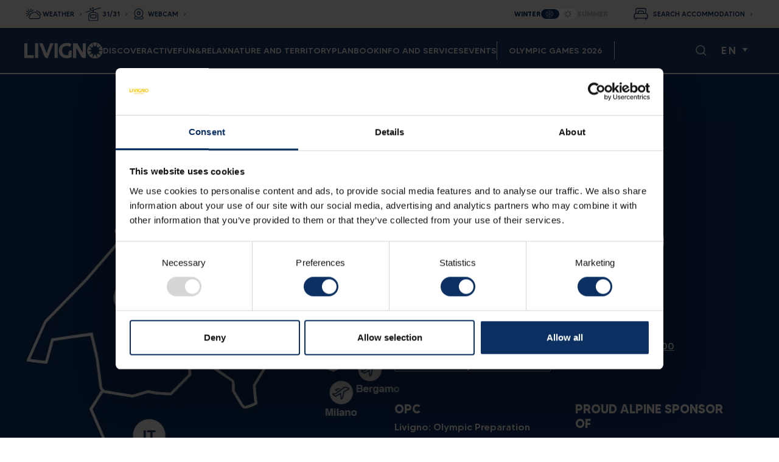

--- FILE ---
content_type: text/html;charset=utf-8
request_url: https://www.livigno.eu/en/experience/health_and_beauty
body_size: 9455
content:
<!doctype html><html lang="en"><head>

    























  
  



















  

  

    

      

      
        
          
        
      

      

    

  



  

  

    
    

  



  

  

    

      

      
        
          
        
      

      

    

  



  

  

    

  



  

  

    

      

      
        
          
        
      

      

    

  



  

  

    

      

      
        
          
        
      

      

    

  



  

  

    

  







  

  

  

  

  

  

  

  

  

  

  

  

  

  

  

  

  

  

  

  

  

  

  

  

  

  

  

  

  

  

  

  

  

  

  

  

  

  

  

  

  

  

  

  

  

  

  

  

  

  

  

  

  

  

  

  

  

  

  

  

  

  

  

  

  

  

  

  

  

  

  

  

  

  

  

  

  

  

  

  

  

  

  

  

  

  

  

  

  

  

  

  

  

  

  

  

  

  

  

  

  

  

  

  

  

  

  

  

  

  

  

  

  

  

  

  

  

  

  

  

  

  

  

  

  

  

  

  

  

  

  

  

  

  

  

  

  

  

  

  

  

  

  

  

  

  

  

  

  

  

  

  

  

  

  

  

  

  

  

  

  

  

  

  

  

  

  

  

  

  

  

  

  

  

  

  

  

  

  

  

  

  

  

  

  

  

  

  

  

  

  

  

  

  

  

  

  

  

  

  

  

  

  

  

  

  

  

  

  

  

  

  

  

  

  

  

  

  

  

  

  

  

  

  

  

  

  

  

  

  

  

  

  

  

  

  

  

  

  

  

  

  

  

  

  

  

  

  

  

  

  

  

  

  

  

  

  

  

  

  

  

  

  

  

  

  

  

  

  

  

  

  

  

  

  

  

  

  

  

  

  

  

  

  

  

  

  

  

  

  

  

  

  

  

  

  

  

  

  

  

  

  

  

  

  

  

  

  

  

  

  

  

  

  

  

  

  

  

  

  

  

  

  

  

  

  

  

  

  

  

  

  

  

  

  

  

  

  

  

  

  

  

  

  

  

  

  

  

  

  

  

  

  

  

  

  

  

  

  

  

  

  

  

  

  

  

  

  

  

  

  

  

  

  

  

  

  

  

  

  

  

  

  

  

  

  

  

  

  

  

  

  

  

  

  

  

  

  

  

  

  

  

  

  

  

  

  

  

  

  

  

  

  

  

  

  

  

  

  

  

  

  

  

  

  

  

  

  

  

  

  

  

  

  

  

  

  

  

  

  

  

  

  

  

  

  

  

  

  

  

  

  

  

  

  

  

  

  

  

  

  

  

  

  

  

  

  

  

  

  

  

  

  

  

  

  

  

  

  

  

  

  

  

  

  

  

  

  

  

  

  

  

  

  

  







<meta charset="utf-8">



  <meta name="robots" content="noindex">




<title>HEALTH&amp;BEAUTY</title>



 
<meta name="description" content="">
<meta property="og:description" content="">

<meta name="theme-color" content="#254e87">






<link rel="shortcut icon" href="https://www.livigno.eu/hubfs/restyle-2024-2025/icons/icon-livigno-blue.svg">






















<meta name="viewport" content="width=device-width, initial-scale=1">

    <script src="/hs/hsstatic/jquery-libs/static-1.1/jquery/jquery-1.7.1.js"></script>
<script>hsjQuery = window['jQuery'];</script>
    <meta property="og:description" content="In the HealthBeauty area of Aquagranda, you can undergo natural cures dedicated to the wellbeing of the respiratory system">
    <meta property="og:title" content="HEALTH&amp;BEAUTY">
    <meta name="twitter:description" content="In the HealthBeauty area of Aquagranda, you can undergo natural cures dedicated to the wellbeing of the respiratory system">
    <meta name="twitter:title" content="HEALTH&amp;BEAUTY">

    

    
    <style>
a.cta_button{-moz-box-sizing:content-box !important;-webkit-box-sizing:content-box !important;box-sizing:content-box !important;vertical-align:middle}.hs-breadcrumb-menu{list-style-type:none;margin:0px 0px 0px 0px;padding:0px 0px 0px 0px}.hs-breadcrumb-menu-item{float:left;padding:10px 0px 10px 10px}.hs-breadcrumb-menu-divider:before{content:'›';padding-left:10px}.hs-featured-image-link{border:0}.hs-featured-image{float:right;margin:0 0 20px 20px;max-width:50%}@media (max-width: 568px){.hs-featured-image{float:none;margin:0;width:100%;max-width:100%}}.hs-screen-reader-text{clip:rect(1px, 1px, 1px, 1px);height:1px;overflow:hidden;position:absolute !important;width:1px}
</style>

<link rel="stylesheet" href="https://cdn.jsdelivr.net/npm/bootstrap@5.3.0-alpha1/dist/css/bootstrap.min.css">
<link rel="stylesheet" href="https://fonts.googleapis.com/css2?display=swap&amp;family=Material+Symbols+Rounded:opsz,wght,FILL,GRAD@48,100..400,0..1,0">
<link rel="stylesheet" href="https://fonts.googleapis.com/css2?display=swap&amp;family=Material+Symbols+Sharp:opsz,wght,FILL,GRAD@48,100..400,0..1,0">
<link rel="stylesheet" href="https://cdnjs.cloudflare.com/ajax/libs/aos/2.3.4/aos.css">
<link rel="stylesheet" href="https://cdn.jsdelivr.net/npm/swiper/swiper-bundle.min.css">
<link rel="stylesheet" href="https://www.livigno.eu/hubfs/hub_generated/template_assets/1/181718975382/1769182192210/template_main.css">
<link rel="stylesheet" href="https://www.livigno.eu/hubfs/hub_generated/module_assets/1/203373360232/1769087479215/module_Mod_popup_modal_global.min.css">
    <script src="https://cdn.jsdelivr.net/npm/bootstrap@5.3.0-alpha1/dist/js/bootstrap.bundle.min.js"></script>
<script src="https://cdn.jsdelivr.net/npm/swiper/swiper-bundle.min.js"></script>
<script src="https://www.livigno.eu/hubfs/hub_generated/template_assets/1/181718975597/1769179188447/template_main.min.js"></script>
<script src="https://www.livigno.eu/hubfs/hub_generated/template_assets/1/181718975600/1769179179982/template_swiper.min.js"></script>

    
    <link rel="canonical" href="https://www.livigno.eu/en/experience/health_and_beauty">

<meta name="google-site-verification" content="7AvsUUumGSRs84dHWLdHOk5dinn52fzvIDLbngNzR2c">  
<!-- Google Consent Mode -->
        <script data-cookieconsent="ignore">
          window.dataLayer = window.dataLayer || [];
          function gtag() {
            dataLayer.push(arguments);
          }
          gtag("consent", "default", {
            ad_storage: "denied",
            analytics_storage: "denied",
            ad_user_data: "denied",
            ad_personalization: "denied",
            functionality_storage: "denied",
            personalization_storage: "denied",
            security_storage: "granted",
            wait_for_update: 500,
          });
          gtag("set", "ads_data_redaction", true);
        </script>
      <!-- End Google Consent Mode-->
 
      <!-- Google Tag Manager -->
      <script data-cookieconsent="ignore">
      (function(w,d,s,l,i){w[l]=w[l]||[];w[l].push({'gtm.start':
      new Date().getTime(),event:'gtm.js'});var f=d.getElementsByTagName(s)[0],
      j=d.createElement(s),dl=l!='dataLayer'?'&l='+l:'';j.async=true;j.src=
      'https://www.googletagmanager.com/gtm.js?id='+i+dl;f.parentNode.insertBefore(j,f);
      })(window,document,'script','dataLayer','GTM-T2XTZGD');</script>
      <!-- End Google Tag Manager -->
 
      <!-- Cookiebot CMP-->

      <script data-culture="en" id="Cookiebot" src="https://consent.cookiebot.com/uc.js" data-cbid="d9a821a5-a26d-463c-93b6-8919bafeb29e" data-blockingmode="manual" type="text/javascript"></script>

      <!-- End Cookiebot CMP -->


<meta property="og:image" content="https://www.livigno.eu/hubfs/923x500_stanza_del_sale.jpg">
<meta property="og:image:width" content="923">
<meta property="og:image:height" content="500">

<meta name="twitter:image" content="https://www.livigno.eu/hubfs/923x500_stanza_del_sale.jpg">


<meta property="og:url" content="https://www.livigno.eu/en/experience/health_and_beauty">
<meta name="twitter:card" content="summary">
<meta http-equiv="content-language" content="en">








<style>
  :root {
    
    --bs-font-sans-serif: "MADE TOMMY";
  }
  /* Chatbox and Cookiebot position */
  @media (max-width:992px) {
    html:not(.hs-messages-widget-open) #hubspot-messages-iframe-container {
      bottom: 70px !important;
    }
    #chat-widget-launcher,
    #hubspot-messages-iframe-container {
      display:none!important;/* chat nascosta da mobile su richiesta cliente email "Recap Attività - 26-07-2023" */
    }
    #CookiebotWidget {
      bottom: 80px !important;
    }
  }
  @media screen and (max-width:768px) {
    #CookiebotWidget {
      bottom: auto!important;
      top: 8px!important;
      left:0!important;
    }
    #CookiebotWidget .CookiebotWidget-logo {
      border: 2px solid #fff;
      border-radius: 50%;
      transform: scale(0.75);
    }  
    body .uwy.userway_p2 .uai, body .uwy.userway_p3 .uai {
      left: 50px!important;
      top: 12px!important;
      transform: scale(0.95)!important;
    }
  }
</style>
    
  <meta name="generator" content="HubSpot"></head>
  <body class="body-HEALTH&amp;BEAUTY">
    <div class="body-wrapper   hs-content-id-110975419709 hs-site-page page  page-winter">
      
        
      
      
      
        









<header id="header-desktop" class="d-none d-lg-block">
    
    
    <div class="row flex-nowrap g-0 align-items-center bg-secondary upper-bar">
      
        <div class="col-auto h-100">
            <div class="upper-bar-left px-2 px-lg-3 px-xl-4 h-100 bg-primary">
                <ul class="d-flex align-items-center gap-1 gap-lg-1h gap-xl-2 m-0 p-0 h-100 list-style-none">
                  <li><a href="/en/weather-forecast" class="weather d-flex align-items-center text-white text-decoration-none">WEATHER</a></li>
                  <li><a href="/en/lifts" class="facilities d-flex align-items-center text-white text-decoration-none">31/31</a></li>
                  <li><a href="/en/webcam" class="webcam d-flex align-items-center text-white text-decoration-none">WEBCAM</a></li>
                </ul>
            </div>
        </div>
      
        <div class="col ">
          
          <div class="row gx-0 justify-content-between align-items-center w-100">
            
            
            
            
            
            

            

            <div class="col-auto ms-auto">
              <div class="theme-switcher">
                <div class="label active">Winter</div>
                

  <div class="switch">
    <div class="switchIcons">
      <a class="winter active" href="https://www.livigno.eu/en/experience/health_and_beauty" title="Winter" aria-label="Winter"></a>
      <a class="summer " href="https://www.livigno.eu/en/experience/health_and_beauty" title="Summer" aria-label="Summer"></a>
    </div>
    <div class="switchSlider "></div>
  </div>


                <div class="label ">Summer</div>
              </div>
            </div>
          </div>
          
        </div>
      
        <div class="col-auto">
          
        </div>
      
        <div class="col-auto h-100">
            <div class="upper-bar-right d-flex align-items-center px-2 px-lg-3 px-xl-4 h-100 bg-primary text-white">
                <a href="https://booking.livigno.eu" class="header-search text-white text-decoration-none">Search accommodation</a>
            </div>
        </div>
      
    </div>
      
  
    <div class="menu-desktop bg-white border-bottom border-gray-200 d-flex align-items-center gap-2 gap-lg-3 gap-xl-4 gap-xxl-5 px-2 px-lg-3 px-xl-4">

        <a href="https://www.livigno.eu/en" class="logo" title="Livigno" aria-label="Livigno">
            <img src="https://www.livigno.eu/hubfs/raw_assets/public/Livigno_eu2/images/layout/logo-livigno.svg" alt="Livigno">
        </a>
        
        
          <nav class="first-level">
              <ul class="d-flex gap-1 gap-1 gap-xl-2 px-0 py-0 m-0">
                
                  <li data-megamenu="true" data-name="discover" class="text-uppercase text-primary fw-bold">
                    
                      Discover
                    
                  </li>
                
                  <li data-megamenu="true" data-name="active" class="text-uppercase text-primary fw-bold">
                    
                      Active
                    
                  </li>
                
                  <li data-megamenu="true" data-name="funrelax" class="text-uppercase text-primary fw-bold">
                    
                      Fun&amp;Relax
                    
                  </li>
                
                  <li data-megamenu="true" data-name="natureandterritory" class="text-uppercase text-primary fw-bold">
                    
                      Nature and Territory
                    
                  </li>
                
                  <li data-megamenu="true" data-name="plan" class="text-uppercase text-primary fw-bold">
                    
                      Plan
                    
                  </li>
                
                  <li data-megamenu="true" data-name="book" class="text-uppercase text-primary fw-bold">
                    
                      Book
                    
                  </li>
                
                  <li data-megamenu="true" data-name="infoandservices" class="text-uppercase text-primary fw-bold">
                    
                      Info and services
                    
                  </li>
                
                  <li data-megamenu="false" data-name="events" class="text-uppercase text-primary fw-bold">
                    
                      
                      <a href="https://www.livigno.eu/en/events" class="text-decoration-none">Events</a>
                    
                  </li>
                
                  <li data-megamenu="true" data-name="olympicgames2026" class="text-uppercase text-primary fw-bold">
                    
                      Olympic Games 2026
                    
                  </li>
                
              </ul>
          </nav>
        

        <div class="right-side ms-auto d-flex align-items-center gap-1">
            
          <button title="Search" aria-label="Search" type="button" data-bs-toggle="modal" data-bs-target="#search-modal" class="search-btn-open"></button>
            <button title="Close" aria-label="Close" type="button" data-bs-dismiss="modal" data-bs-target="#search-modal" class="search-btn-close d-none"></button>
          
            <div class="dropdown-center lang-dropdown">
              <button class="btn dropdown-toggle text-uppercase" type="button" data-bs-toggle="dropdown" aria-expanded="false">EN</button>
              <ul class="dropdown-menu">
                
                  
                    <li><a class="dropdown-item text-uppercase" href="/esperienza/health_and_beauty">IT</a></li>
                  
                
                  
                
                  
                    <li><a class="dropdown-item text-uppercase" href="/de/erfahrung/aquagranda_salzrum">DE</a></li>
                  
                
                  
                    <li><a class="dropdown-item text-uppercase" href="/pl/experience/health_and_beauty">PL</a></li>
                  
                
                  
                    <li><a class="dropdown-item text-uppercase" href="/nl/experience/health_and_beauty">NL</a></li>
                  
                
              </ul>
          </div>
        </div>
    </div>

    <div class="megamenu d-none w-100 py-2 border-bottom border-gray-200 bg-white">
        <div class="container">
            <div class="submenu-container">
                
                    <div class="submenu" data-parent="discover">
                        
                            <div>
                              <p class="text-secondary text-uppercase fw-bold">Discover Livigno</p>
                              <ul>
                                  
                                      <li><a href="https://www.livigno.eu/en/what-to-see-livigno">Welcome to Livigno</a></li>
                                  
                                      <li><a href="https://www.livigno.eu/en/familyholiday-winter">Livigno in family</a></li>
                                  
                                      <li><a href="https://blog.livigno.eu/en" target="_blank">Blog</a></li>
                                  
                                      <li><a href="https://www.livigno.eu/en/news">News</a></li>
                                  
                               </ul>
                            </div>
                        
                    </div>
                
                    <div class="submenu" data-parent="active">
                        
                            <div>
                              <p class="text-secondary text-uppercase fw-bold">Get inspired</p>
                              <ul>
                                  
                                      <li><a href="https://www.livigno.eu/en/livigno-active-winter">Livigno active</a></li>
                                  
                               </ul>
                            </div>
                        
                            <div>
                              <p class="text-secondary text-uppercase fw-bold">Sport</p>
                              <ul>
                                  
                                      <li><a href="https://www.livigno.eu/en/skiing-livigno">Ski</a></li>
                                  
                                      <li><a href="https://www.livigno.eu/en/crosscountry-skiing">Cross-country skiing</a></li>
                                  
                                      <li><a href="https://www.livigno.eu/en/ski-mountaineering">Ski mountaineering</a></li>
                                  
                                      <li><a href="https://www.livigno.eu/en/freeride-heliski">Freeride</a></li>
                                  
                                      <li><a href="https://www.livigno.eu/en/heliski">Heliski</a></li>
                                  
                                      <li><a href="https://www.livigno.eu/en/snowshoeing">Snowshoeing</a></li>
                                  
                                      <li><a href="https://www.livigno.eu/en/fat-bike">Fat bike</a></li>
                                  
                                      <li><a href="https://www.livigno.eu/en/allenamento-in-altura">Altitude training</a></li>
                                  
                               </ul>
                            </div>
                        
                            <div>
                              <p class="text-secondary text-uppercase fw-bold">Playground</p>
                              <ul>
                                  
                                      <li><a href="https://www.livigno.eu/en/slopes">Ski area</a></li>
                                  
                                      <li><a href="https://www.livigno.eu/en/snowpark">Snowpark</a></li>
                                  
                                      <li><a href="https://www.livigno.eu/en/kids-fun-park">Kids fun park e Kindergarden</a></li>
                                  
                                      <li><a href="https://www.livigno.eu/en/biathlon-arena">Biathlon arena</a></li>
                                  
                                      <li><a href="https://www.livigno.eu/en/livigno-snowfarm">Livigno Snowfarm</a></li>
                                  
                                      <li><a href="https://www.livigno.eu/en/livigno-winter-trails">Winter trails</a></li>
                                  
                                      <li><a href="https://www.livigno.eu/en/spollyland-kinder-club-livigno">Spollyland</a></li>
                                  
                               </ul>
                            </div>
                        
                            <div>
                              <p class="text-secondary text-uppercase fw-bold">Services</p>
                              <ul>
                                  
                                      <li><a href="https://www.livigno.eu/en/ski-rent">Rentals</a></li>
                                  
                                      <li><a href="https://www.livigno.eu/en/skipass-online">Skipass</a></li>
                                  
                               </ul>
                            </div>
                        
                    </div>
                
                    <div class="submenu" data-parent="funrelax">
                        
                            <div>
                              <p class="text-secondary text-uppercase fw-bold">Get inspired</p>
                              <ul>
                                  
                                      <li><a href="https://www.livigno.eu/en/fun-relax-winter">Livigno Fun&amp;Relax</a></li>
                                  
                               </ul>
                            </div>
                        
                            <div>
                              <p class="text-secondary text-uppercase fw-bold">The pleasures</p>
                              <ul>
                                  
                                      <li><a href="https://www.livigno.eu/en/aquagranda">Aquagranda</a></li>
                                  
                                      <li><a href="https://www.livigno.eu/en/livigno-food">Eating in Livigno</a></li>
                                  
                                      <li><a href="https://www.livigno.eu/en/mountain-huts">Alpine huts</a></li>
                                  
                                      <li><a href="https://www.livigno.eu/en/dairy-livigno">Livigno's  Dairy</a></li>
                                  
                                      <li><a href="https://www.livigno.eu/en/livigno-by-night">Bars, Pubs and Après-ski</a></li>
                                  
                               </ul>
                            </div>
                        
                            <div>
                              <p class="text-secondary text-uppercase fw-bold">The shops</p>
                              <ul>
                                  
                                      <li><a href="https://www.livigno.eu/en/shops">Shopping</a></li>
                                  
                                      <li><a href="https://www.livigno.eu/en/duty-free-allowance-list">Duty free allowance</a></li>
                                  
                               </ul>
                            </div>
                        
                    </div>
                
                    <div class="submenu" data-parent="natureandterritory">
                        
                            <div>
                              <p class="text-secondary text-uppercase fw-bold">Get inspired</p>
                              <ul>
                                  
                                      <li><a href="https://www.livigno.eu/en/nature-territory">Livigno Nature and Territory</a></li>
                                  
                               </ul>
                            </div>
                        
                            <div>
                              <p class="text-secondary text-uppercase fw-bold">In the valley</p>
                              <ul>
                                  
                                      <li><a href="https://www.livigno.eu/en/protected-areas">Protected Areas</a></li>
                                  
                               </ul>
                            </div>
                        
                            <div>
                              <p class="text-secondary text-uppercase fw-bold">Nearby</p>
                              <ul>
                                  
                                      <li><a href="https://www.livigno.eu/en/bernina-express">Bernina Express</a></li>
                                  
                                      <li><a href="https://www.livigno.eu/en/stelvio-national-park">Stelvio National Park</a></li>
                                  
                                      <li><a href="https://www.livigno.eu/en/swiss-national-park">Swiss National Park</a></li>
                                  
                               </ul>
                            </div>
                        
                            <div>
                              <p class="text-secondary text-uppercase fw-bold">In the culture</p>
                              <ul>
                                  
                                      <li><a href="https://www.livigno.eu/en/eco-friendly-tourism">Eco-tourism</a></li>
                                  
                                      <li><a href="https://www.livigno.eu/en/historical-background">The History of Livigno</a></li>
                                  
                                      <li><a href="https://www.livigno.eu/en/museum">Museum</a></li>
                                  
                                      <li><a href="https://www.livigno.eu/en/tast-livigno-native-food">Tast</a></li>
                                  
                                      <li><a href="https://www.livigno.eu/en/contrabbando-gin">The Gin of Livigno</a></li>
                                  
                                      <li><a href="https://www.livigno.eu/en/al-vach-and-fedaria-grappa-and-liqueur">Al Vach and Fedaría - Grappa and liqueur of Livigno</a></li>
                                  
                                      <li><a href="https://www.livigno.eu/en/livigno-board-game">Filon - The Livigno Board Game</a></li>
                                  
                                      <li><a href="https://www.livigno.eu/en/spolly">Spolly - The mascot of Livigno</a></li>
                                  
                               </ul>
                            </div>
                        
                    </div>
                
                    <div class="submenu" data-parent="plan">
                        
                            <div>
                              <p class="text-secondary text-uppercase fw-bold">Experiences</p>
                              <ul>
                                  
                                      <li><a href="https://www.livigno.eu/en/experiences-winter">Livigno experience</a></li>
                                  
                                      <li><a href="https://www.livigno.eu/en/en/experiences-family-winter">Family experiences</a></li>
                                  
                                      <li><a href="https://www.livigno.eu/en/experiences-active-winter">Active experiences</a></li>
                                  
                                      <li><a href="https://www.livigno.eu/en/en/experiences-nature-winter">Nature and Territory Experiences</a></li>
                                  
                                      <li><a href="https://www.livigno.eu/en/en/experiences-funrelax-winter">Fun&amp;relax experiences</a></li>
                                  
                               </ul>
                            </div>
                        
                            <div>
                              <p class="text-secondary text-uppercase fw-bold">How to get there</p>
                              <ul>
                                  
                                      <li><a href="https://www.livigno.eu/en/how-to-get-livigno">How to get to Livigno</a></li>
                                  
                                      <li><a href="https://www.livigno.eu/en/arrive-by-car">By car</a></li>
                                  
                                      <li><a href="https://www.livigno.eu/en/arrive-by-train-bus-plane-taxi">By train/air/bus/taxi</a></li>
                                  
                                      <li><a href="https://www.livigno.eu/en/livigno-express">Livigno express</a></li>
                                  
                               </ul>
                            </div>
                        
                            <div>
                              <p class="text-secondary text-uppercase fw-bold">Promo and offers</p>
                              <ul>
                                  
                                      <li><a href="https://www.livigno.eu/en/packages-offers">Packages and offers</a></li>
                                  
                                      <li><a href="https://www.livigno.eu/en/win-the-wonder-winter">Win the Winder contest</a></li>
                                  
                               </ul>
                            </div>
                        
                    </div>
                
                    <div class="submenu" data-parent="book">
                        
                            <div>
                              <p class="text-secondary text-uppercase fw-bold">Hospitality</p>
                              <ul>
                                  
                                      <li><a href="https://www.livigno.eu/en/accommodation">Staying in Livigno </a></li>
                                  
                                      <li><a href="https://www.livigno.eu/en/hotel-list">Hotel</a></li>
                                  
                                      <li><a href="https://www.livigno.eu/en/apartments-list">Appartements</a></li>
                                  
                                      <li><a href="https://www.livigno.eu/en/travel-agencies">Travel agencies</a></li>
                                  
                                      <li><a href="https://www.livigno.eu/en/richiesta-non-impegnativa">Non-binding request</a></li>
                                  
                               </ul>
                            </div>
                        
                            <div>
                              <p class="text-secondary text-uppercase fw-bold">E-shop</p>
                              <ul>
                                  
                                      <li><a href="https://lp.livigno.eu/en/download-mylivignopass">Cross Country Ski Ticket</a></li>
                                  
                                      <li><a href="https://www.livigno.eu/en/tunnel-munt-la-schera-landing">Tunnel Munt la Schera Ticket</a></li>
                                  
                                      <li><a href="https://lp.livigno.eu/en/download-mylivignopass">Experiences Ticket</a></li>
                                  
                                      <li><a href="https://www.aquagrandalivigno.com/shop" target="_blank">Aquagranda Ticket</a></li>
                                  
                                      <li><a href="https://booking.livigno.eu/" target="_blank">Booking Livigno</a></li>
                                  
                               </ul>
                            </div>
                        
                    </div>
                
                    <div class="submenu" data-parent="infoandservices">
                        
                            <div>
                              <p class="text-secondary text-uppercase fw-bold">INFO LIVE</p>
                              <ul>
                                  
                                      <li><a href="https://www.livigno.eu/en/webcam">Webcam</a></li>
                                  
                                      <li><a href="https://www.livigno.eu/en/weather-forecast">Weather</a></li>
                                  
                                      <li><a href="https://www.livigno.eu/en/lifts">Lifts</a></li>
                                  
                                      <li><a href="https://www.livigno.eu/en/passes-livigno">Passes</a></li>
                                  
                                      <li><a href="https://www.livigno.eu/en/snow-data">Snow data</a></li>
                                  
                                      <li><a href="https://www.livigno.eu/fatmap">3D map</a></li>
                                  
                                      <li><a href="https://www.livigno.eu/en/avalanche-bulletin">Avalanche bulletin</a></li>
                                  
                                      <li><a href="https://www.livigno.eu/en/snow-quality-bulletin">Snow quality bulletin</a></li>
                                  
                               </ul>
                            </div>
                        
                            <div>
                              <p class="text-secondary text-uppercase fw-bold">MOBILITY</p>
                              <ul>
                                  
                                      <li><a href="https://www.livigno.eu/en/public-transports">Public Transport</a></li>
                                  
                                      <li><a href="https://www.livigno.eu/en/e-car">E-car</a></li>
                                  
                               </ul>
                            </div>
                        
                            <div>
                              <p class="text-secondary text-uppercase fw-bold">SERVICES</p>
                              <ul>
                                  
                                      <li><a href="https://www.livigno.eu/en/recycling">Recycling</a></li>
                                  
                               </ul>
                            </div>
                        
                            <div>
                              <p class="text-secondary text-uppercase fw-bold">MULTIMEDIA</p>
                              <ul>
                                  
                                      <li><a href="https://www.livigno.eu/en/materiale-informativo">Maps and information material - PDF</a></li>
                                  
                                      <li><a href="https://www.livigno.eu/en/mylivignopass">MyLivignoPass</a></li>
                                  
                               </ul>
                            </div>
                        
                    </div>
                
                    <div class="submenu" data-parent="events">
                        
                    </div>
                
                    <div class="submenu" data-parent="olympicgames2026">
                        
                            <div>
                              <p class="text-secondary text-uppercase fw-bold">Winter Olympic Games Milano Cortina 2026</p>
                              <ul>
                                  
                                      <li><a href="https://www.livigno.eu/en/winter-olympic-games-milano-cortina-2026">Winter Olympic Games Milano Cortina 2026</a></li>
                                  
                                      <li><a href="https://www.livigno.eu/en/faq-olimpiadi-milano-cortina-2026">FAQ</a></li>
                                  
                               </ul>
                            </div>
                        
                    </div>
                
            </div>
          
          <div class="row shop">
            <div class="col-2">
              <p class="m-0 text-primary text-uppercase fw-bold title"><span>Buy comfortably through the e-shop</span>:</p>
            </div>   
            
<div class="col-lg col-6">
  <a href="https://lp.livigno.eu/en/download-mylivignopass" class="eshop-card yellow-icon" target="_blank">
    
    <img src="https://www.livigno.eu/hubfs/livigno-2023/layout/eshop_sci_fondo.jpg" alt="eshop_sci_fondo" class="bg">
    
    <p>CROSS-COUNTRY TICKET</p>
  </a>
</div>

<div class="col-lg col-6">
  <a href="https://www.tunnelticket.ch/en" class="eshop-card yellow-icon" target="_blank">
    
    <img src="https://www.livigno.eu/hubfs/livigno-2023/layout/eshop_tunnel_munt.jpg" alt="eshop_tunnel_munt" class="bg">
    
    <p>TUNNEL MUNT LA SCHERA  TICKET</p>
  </a>
</div>

<div class="col-lg col-6">
  <a href="https://shop.livigno.eu/cose-da-fare" class="eshop-card yellow-icon" target="_blank">
    
    <img src="https://www.livigno.eu/hubfs/livigno-2023/layout/eshop_esperienze.jpg" alt="eshop_esperienze" class="bg">
    
    <p>EXPERIENCE TICKET</p>
  </a>
</div>

          </div>
        </div>
    </div>
    
</header>
<header id="header-mobile" class="d-lg-none">
  
    <div class="py-2 py-md-3 px-2 bg-primary">
        <div class="position-relative">
          
            <a href="https://www.livigno.eu/en" class="logo my-0 mx-auto d-block" title="Livigno">
              <img src="https://www.livigno.eu/hubfs/raw_assets/public/Livigno_eu2/images/layout/logo-livigno.svg" alt="Livigno" class="w-100">
            </a>
            <div class="dropdown-center lang-dropdown">
              <button class="btn text-white dropdown-toggle" type="button" data-bs-toggle="dropdown" aria-expanded="false">EN</button>
              <ul class="dropdown-menu">
              
                  
                    <li><a class="dropdown-item text-uppercase" href="/esperienza/health_and_beauty">IT</a></li>
                  
                
                  
                
                  
                    <li><a class="dropdown-item text-uppercase" href="/de/erfahrung/aquagranda_salzrum">DE</a></li>
                  
                
                  
                    <li><a class="dropdown-item text-uppercase" href="/pl/experience/health_and_beauty">PL</a></li>
                  
                
                  
                    <li><a class="dropdown-item text-uppercase" href="/nl/experience/health_and_beauty">NL</a></li>
                  
                
              </ul>
            </div>
          </div>
    </div>
  
    <div class="menu-mobile d-flex flex-column flex-grow-1 bg-white">

        <div class="d-flex flex-column h-100">

            <div class="bg-primary">
                <div class="bg-secondary p-mob rounded-top-pill">
                  
                  <div class="theme-switcher justify-content-between">
                    <p class="m-0 fs-1-3 fw-bold text-uppercase">Winter</p>
                    

  <div class="switch">
    <div class="switchIcons">
      <a class="winter active" href="https://www.livigno.eu/en/experience/health_and_beauty" title="Winter" aria-label="Winter"></a>
      <a class="summer " href="https://www.livigno.eu/en/experience/health_and_beauty" title="Summer" aria-label="Summer"></a>
    </div>
    <div class="switchSlider "></div>
  </div>


                  </div>
                  
                </div>
            </div>
            
            
              <div class="navbar align-items-start flex-grow-1">
                  <ul class="navbar-nav">
                      
                          <li data-name="discover" class="nav-item dropdown border-bottom">
                              
                              <a class="nav-link dropdown-toggle" href="#" role="button" data-bs-toggle="dropdown" aria-expanded="false">Discover</a>
                              <ul class="dropdown-menu">
                                  
                                      <li><h6 class="dropdown-header fs-1-4 fw-bold text-uppercase text-secondary">Discover Livigno</h6></li>
                                      
                                        <li><a class="dropdown-item" href="https://www.livigno.eu/en/what-to-see-livigno">Welcome to Livigno</a></li>
                                      
                                        <li><a class="dropdown-item" href="https://www.livigno.eu/en/familyholiday-winter">Livigno in family</a></li>
                                      
                                        <li><a class="dropdown-item" href="https://blog.livigno.eu/en" target="_blank">Blog</a></li>
                                      
                                        <li><a class="dropdown-item" href="https://www.livigno.eu/en/news">News</a></li>
                                      
                                  
                              </ul>
                              
                          </li>
                      
                          <li data-name="active" class="nav-item dropdown border-bottom">
                              
                              <a class="nav-link dropdown-toggle" href="#" role="button" data-bs-toggle="dropdown" aria-expanded="false">Active</a>
                              <ul class="dropdown-menu">
                                  
                                      <li><h6 class="dropdown-header fs-1-4 fw-bold text-uppercase text-secondary">Get inspired</h6></li>
                                      
                                        <li><a class="dropdown-item" href="https://www.livigno.eu/en/livigno-active-winter">Livigno active</a></li>
                                      
                                  
                                      <li><h6 class="dropdown-header fs-1-4 fw-bold text-uppercase text-secondary">Sport</h6></li>
                                      
                                        <li><a class="dropdown-item" href="https://www.livigno.eu/en/skiing-livigno">Ski</a></li>
                                      
                                        <li><a class="dropdown-item" href="https://www.livigno.eu/en/crosscountry-skiing">Cross-country skiing</a></li>
                                      
                                        <li><a class="dropdown-item" href="https://www.livigno.eu/en/ski-mountaineering">Ski mountaineering</a></li>
                                      
                                        <li><a class="dropdown-item" href="https://www.livigno.eu/en/freeride-heliski">Freeride</a></li>
                                      
                                        <li><a class="dropdown-item" href="https://www.livigno.eu/en/heliski">Heliski</a></li>
                                      
                                        <li><a class="dropdown-item" href="https://www.livigno.eu/en/snowshoeing">Snowshoeing</a></li>
                                      
                                        <li><a class="dropdown-item" href="https://www.livigno.eu/en/fat-bike">Fat bike</a></li>
                                      
                                        <li><a class="dropdown-item" href="https://www.livigno.eu/en/allenamento-in-altura">Altitude training</a></li>
                                      
                                  
                                      <li><h6 class="dropdown-header fs-1-4 fw-bold text-uppercase text-secondary">Playground</h6></li>
                                      
                                        <li><a class="dropdown-item" href="https://www.livigno.eu/en/slopes">Ski area</a></li>
                                      
                                        <li><a class="dropdown-item" href="https://www.livigno.eu/en/snowpark">Snowpark</a></li>
                                      
                                        <li><a class="dropdown-item" href="https://www.livigno.eu/en/kids-fun-park">Kids fun park e Kindergarden</a></li>
                                      
                                        <li><a class="dropdown-item" href="https://www.livigno.eu/en/biathlon-arena">Biathlon arena</a></li>
                                      
                                        <li><a class="dropdown-item" href="https://www.livigno.eu/en/livigno-snowfarm">Livigno Snowfarm</a></li>
                                      
                                        <li><a class="dropdown-item" href="https://www.livigno.eu/en/livigno-winter-trails">Winter trails</a></li>
                                      
                                        <li><a class="dropdown-item" href="https://www.livigno.eu/en/spollyland-kinder-club-livigno">Spollyland</a></li>
                                      
                                  
                                      <li><h6 class="dropdown-header fs-1-4 fw-bold text-uppercase text-secondary">Services</h6></li>
                                      
                                        <li><a class="dropdown-item" href="https://www.livigno.eu/en/ski-rent">Rentals</a></li>
                                      
                                        <li><a class="dropdown-item" href="https://www.livigno.eu/en/skipass-online">Skipass</a></li>
                                      
                                  
                              </ul>
                              
                          </li>
                      
                          <li data-name="funrelax" class="nav-item dropdown border-bottom">
                              
                              <a class="nav-link dropdown-toggle" href="#" role="button" data-bs-toggle="dropdown" aria-expanded="false">Fun&amp;Relax</a>
                              <ul class="dropdown-menu">
                                  
                                      <li><h6 class="dropdown-header fs-1-4 fw-bold text-uppercase text-secondary">Get inspired</h6></li>
                                      
                                        <li><a class="dropdown-item" href="https://www.livigno.eu/en/fun-relax-winter">Livigno Fun&amp;Relax</a></li>
                                      
                                  
                                      <li><h6 class="dropdown-header fs-1-4 fw-bold text-uppercase text-secondary">The pleasures</h6></li>
                                      
                                        <li><a class="dropdown-item" href="https://www.livigno.eu/en/aquagranda">Aquagranda</a></li>
                                      
                                        <li><a class="dropdown-item" href="https://www.livigno.eu/en/livigno-food">Eating in Livigno</a></li>
                                      
                                        <li><a class="dropdown-item" href="https://www.livigno.eu/en/mountain-huts">Alpine huts</a></li>
                                      
                                        <li><a class="dropdown-item" href="https://www.livigno.eu/en/dairy-livigno">Livigno's  Dairy</a></li>
                                      
                                        <li><a class="dropdown-item" href="https://www.livigno.eu/en/livigno-by-night">Bars, Pubs and Après-ski</a></li>
                                      
                                  
                                      <li><h6 class="dropdown-header fs-1-4 fw-bold text-uppercase text-secondary">The shops</h6></li>
                                      
                                        <li><a class="dropdown-item" href="https://www.livigno.eu/en/shops">Shopping</a></li>
                                      
                                        <li><a class="dropdown-item" href="https://www.livigno.eu/en/duty-free-allowance-list">Duty free allowance</a></li>
                                      
                                  
                              </ul>
                              
                          </li>
                      
                          <li data-name="natureandterritory" class="nav-item dropdown border-bottom">
                              
                              <a class="nav-link dropdown-toggle" href="#" role="button" data-bs-toggle="dropdown" aria-expanded="false">Nature and Territory</a>
                              <ul class="dropdown-menu">
                                  
                                      <li><h6 class="dropdown-header fs-1-4 fw-bold text-uppercase text-secondary">Get inspired</h6></li>
                                      
                                        <li><a class="dropdown-item" href="https://www.livigno.eu/en/nature-territory">Livigno Nature and Territory</a></li>
                                      
                                  
                                      <li><h6 class="dropdown-header fs-1-4 fw-bold text-uppercase text-secondary">In the valley</h6></li>
                                      
                                        <li><a class="dropdown-item" href="https://www.livigno.eu/en/protected-areas">Protected Areas</a></li>
                                      
                                  
                                      <li><h6 class="dropdown-header fs-1-4 fw-bold text-uppercase text-secondary">Nearby</h6></li>
                                      
                                        <li><a class="dropdown-item" href="https://www.livigno.eu/en/bernina-express">Bernina Express</a></li>
                                      
                                        <li><a class="dropdown-item" href="https://www.livigno.eu/en/stelvio-national-park">Stelvio National Park</a></li>
                                      
                                        <li><a class="dropdown-item" href="https://www.livigno.eu/en/swiss-national-park">Swiss National Park</a></li>
                                      
                                  
                                      <li><h6 class="dropdown-header fs-1-4 fw-bold text-uppercase text-secondary">In the culture</h6></li>
                                      
                                        <li><a class="dropdown-item" href="https://www.livigno.eu/en/eco-friendly-tourism">Eco-tourism</a></li>
                                      
                                        <li><a class="dropdown-item" href="https://www.livigno.eu/en/historical-background">The History of Livigno</a></li>
                                      
                                        <li><a class="dropdown-item" href="https://www.livigno.eu/en/museum">Museum</a></li>
                                      
                                        <li><a class="dropdown-item" href="https://www.livigno.eu/en/tast-livigno-native-food">Tast</a></li>
                                      
                                        <li><a class="dropdown-item" href="https://www.livigno.eu/en/contrabbando-gin">The Gin of Livigno</a></li>
                                      
                                        <li><a class="dropdown-item" href="https://www.livigno.eu/en/al-vach-and-fedaria-grappa-and-liqueur">Al Vach and Fedaría - Grappa and liqueur of Livigno</a></li>
                                      
                                        <li><a class="dropdown-item" href="https://www.livigno.eu/en/livigno-board-game">Filon - The Livigno Board Game</a></li>
                                      
                                        <li><a class="dropdown-item" href="https://www.livigno.eu/en/spolly">Spolly - The mascot of Livigno</a></li>
                                      
                                  
                              </ul>
                              
                          </li>
                      
                          <li data-name="plan" class="nav-item dropdown border-bottom">
                              
                              <a class="nav-link dropdown-toggle" href="#" role="button" data-bs-toggle="dropdown" aria-expanded="false">Plan</a>
                              <ul class="dropdown-menu">
                                  
                                      <li><h6 class="dropdown-header fs-1-4 fw-bold text-uppercase text-secondary">Experiences</h6></li>
                                      
                                        <li><a class="dropdown-item" href="https://www.livigno.eu/en/experiences-winter">Livigno experience</a></li>
                                      
                                        <li><a class="dropdown-item" href="https://www.livigno.eu/en/en/experiences-family-winter">Family experiences</a></li>
                                      
                                        <li><a class="dropdown-item" href="https://www.livigno.eu/en/experiences-active-winter">Active experiences</a></li>
                                      
                                        <li><a class="dropdown-item" href="https://www.livigno.eu/en/en/experiences-nature-winter">Nature and Territory Experiences</a></li>
                                      
                                        <li><a class="dropdown-item" href="https://www.livigno.eu/en/en/experiences-funrelax-winter">Fun&amp;relax experiences</a></li>
                                      
                                  
                                      <li><h6 class="dropdown-header fs-1-4 fw-bold text-uppercase text-secondary">How to get there</h6></li>
                                      
                                        <li><a class="dropdown-item" href="https://www.livigno.eu/en/how-to-get-livigno">How to get to Livigno</a></li>
                                      
                                        <li><a class="dropdown-item" href="https://www.livigno.eu/en/arrive-by-car">By car</a></li>
                                      
                                        <li><a class="dropdown-item" href="https://www.livigno.eu/en/arrive-by-train-bus-plane-taxi">By train/air/bus/taxi</a></li>
                                      
                                        <li><a class="dropdown-item" href="https://www.livigno.eu/en/livigno-express">Livigno express</a></li>
                                      
                                  
                                      <li><h6 class="dropdown-header fs-1-4 fw-bold text-uppercase text-secondary">Promo and offers</h6></li>
                                      
                                        <li><a class="dropdown-item" href="https://www.livigno.eu/en/packages-offers">Packages and offers</a></li>
                                      
                                        <li><a class="dropdown-item" href="https://www.livigno.eu/en/win-the-wonder-winter">Win the Winder contest</a></li>
                                      
                                  
                              </ul>
                              
                          </li>
                      
                          <li data-name="book" class="nav-item dropdown border-bottom">
                              
                              <a class="nav-link dropdown-toggle" href="#" role="button" data-bs-toggle="dropdown" aria-expanded="false">Book</a>
                              <ul class="dropdown-menu">
                                  
                                      <li><h6 class="dropdown-header fs-1-4 fw-bold text-uppercase text-secondary">Hospitality</h6></li>
                                      
                                        <li><a class="dropdown-item" href="https://www.livigno.eu/en/accommodation">Staying in Livigno </a></li>
                                      
                                        <li><a class="dropdown-item" href="https://www.livigno.eu/en/hotel-list">Hotel</a></li>
                                      
                                        <li><a class="dropdown-item" href="https://www.livigno.eu/en/apartments-list">Appartements</a></li>
                                      
                                        <li><a class="dropdown-item" href="https://www.livigno.eu/en/travel-agencies">Travel agencies</a></li>
                                      
                                        <li><a class="dropdown-item" href="https://www.livigno.eu/en/richiesta-non-impegnativa">Non-binding request</a></li>
                                      
                                  
                                      <li><h6 class="dropdown-header fs-1-4 fw-bold text-uppercase text-secondary">E-shop</h6></li>
                                      
                                        <li><a class="dropdown-item" href="https://lp.livigno.eu/en/download-mylivignopass">Cross Country Ski Ticket</a></li>
                                      
                                        <li><a class="dropdown-item" href="https://www.livigno.eu/en/tunnel-munt-la-schera-landing">Tunnel Munt la Schera Ticket</a></li>
                                      
                                        <li><a class="dropdown-item" href="https://lp.livigno.eu/en/download-mylivignopass">Experiences Ticket</a></li>
                                      
                                        <li><a class="dropdown-item" href="https://www.aquagrandalivigno.com/shop" target="_blank">Aquagranda Ticket</a></li>
                                      
                                        <li><a class="dropdown-item" href="https://booking.livigno.eu/" target="_blank">Booking Livigno</a></li>
                                      
                                  
                              </ul>
                              
                          </li>
                      
                          <li data-name="infoandservices" class="nav-item dropdown border-bottom">
                              
                              <a class="nav-link dropdown-toggle" href="#" role="button" data-bs-toggle="dropdown" aria-expanded="false">Info and services</a>
                              <ul class="dropdown-menu">
                                  
                                      <li><h6 class="dropdown-header fs-1-4 fw-bold text-uppercase text-secondary">INFO LIVE</h6></li>
                                      
                                        <li><a class="dropdown-item" href="https://www.livigno.eu/en/webcam">Webcam</a></li>
                                      
                                        <li><a class="dropdown-item" href="https://www.livigno.eu/en/weather-forecast">Weather</a></li>
                                      
                                        <li><a class="dropdown-item" href="https://www.livigno.eu/en/lifts">Lifts</a></li>
                                      
                                        <li><a class="dropdown-item" href="https://www.livigno.eu/en/passes-livigno">Passes</a></li>
                                      
                                        <li><a class="dropdown-item" href="https://www.livigno.eu/en/snow-data">Snow data</a></li>
                                      
                                        <li><a class="dropdown-item" href="https://www.livigno.eu/fatmap">3D map</a></li>
                                      
                                        <li><a class="dropdown-item" href="https://www.livigno.eu/en/avalanche-bulletin">Avalanche bulletin</a></li>
                                      
                                        <li><a class="dropdown-item" href="https://www.livigno.eu/en/snow-quality-bulletin">Snow quality bulletin</a></li>
                                      
                                  
                                      <li><h6 class="dropdown-header fs-1-4 fw-bold text-uppercase text-secondary">MOBILITY</h6></li>
                                      
                                        <li><a class="dropdown-item" href="https://www.livigno.eu/en/public-transports">Public Transport</a></li>
                                      
                                        <li><a class="dropdown-item" href="https://www.livigno.eu/en/e-car">E-car</a></li>
                                      
                                  
                                      <li><h6 class="dropdown-header fs-1-4 fw-bold text-uppercase text-secondary">SERVICES</h6></li>
                                      
                                        <li><a class="dropdown-item" href="https://www.livigno.eu/en/recycling">Recycling</a></li>
                                      
                                  
                                      <li><h6 class="dropdown-header fs-1-4 fw-bold text-uppercase text-secondary">MULTIMEDIA</h6></li>
                                      
                                        <li><a class="dropdown-item" href="https://www.livigno.eu/en/materiale-informativo">Maps and information material - PDF</a></li>
                                      
                                        <li><a class="dropdown-item" href="https://www.livigno.eu/en/mylivignopass">MyLivignoPass</a></li>
                                      
                                  
                              </ul>
                              
                          </li>
                      
                          <li data-name="events" class="nav-item dropdown border-bottom">
                              
                                
                                <a class="nav-link" href="https://www.livigno.eu/en/events">Events</a> 
                            
                              
                          </li>
                      
                          <li data-name="olympicgames2026" class="nav-item dropdown border-bottom">
                              
                              <a class="nav-link dropdown-toggle" href="#" role="button" data-bs-toggle="dropdown" aria-expanded="false">Olympic Games 2026</a>
                              <ul class="dropdown-menu">
                                  
                                      <li><h6 class="dropdown-header fs-1-4 fw-bold text-uppercase text-secondary">Winter Olympic Games Milano Cortina 2026</h6></li>
                                      
                                        <li><a class="dropdown-item" href="https://www.livigno.eu/en/winter-olympic-games-milano-cortina-2026">Winter Olympic Games Milano Cortina 2026</a></li>
                                      
                                        <li><a class="dropdown-item" href="https://www.livigno.eu/en/faq-olimpiadi-milano-cortina-2026">FAQ</a></li>
                                      
                                  
                              </ul>
                              
                          </li>
                      
                  </ul>
              </div>
            
          
          

            <div class="shop p-mob bg-primary-subtle">
                <p class="mb-2h text-primary text-uppercase fw-bold fs-1-4"><span>Buy comfortably through the e-shop</span></p>
                <div class="row g-1">
                  
<div class="col-lg col-6">
  <a href="https://lp.livigno.eu/en/download-mylivignopass" class="eshop-card yellow-icon" target="_blank">
    
    <img src="https://www.livigno.eu/hubfs/livigno-2023/layout/eshop_sci_fondo.jpg" alt="eshop_sci_fondo" class="bg">
    
    <p>CROSS-COUNTRY TICKET</p>
  </a>
</div>

<div class="col-lg col-6">
  <a href="https://www.tunnelticket.ch/en" class="eshop-card yellow-icon" target="_blank">
    
    <img src="https://www.livigno.eu/hubfs/livigno-2023/layout/eshop_tunnel_munt.jpg" alt="eshop_tunnel_munt" class="bg">
    
    <p>TUNNEL MUNT LA SCHERA  TICKET</p>
  </a>
</div>

<div class="col-lg col-6">
  <a href="https://shop.livigno.eu/cose-da-fare" class="eshop-card yellow-icon" target="_blank">
    
    <img src="https://www.livigno.eu/hubfs/livigno-2023/layout/eshop_esperienze.jpg" alt="eshop_esperienze" class="bg">
    
    <p>EXPERIENCE TICKET</p>
  </a>
</div>

                </div>
            </div>
        </div>
    </div>
      
</header>


<div id="hs_cos_wrapper_module_168139695629412" class="hs_cos_wrapper hs_cos_wrapper_widget hs_cos_wrapper_type_module" style="" data-hs-cos-general-type="widget" data-hs-cos-type="module"><div class="modal" id="search-modal" tabindex="-1" aria-labelledby="search-modal-label" aria-hidden="true" data-bs-backdrop="static">
  <div class="modal-dialog">
    <div class="modal-content bg-light pt-4 pb-6">
      
      <div class="container">
        
        <div class="position-relative pt-4 pt-lg-0">
         
          <button type="button" class="btn-close position-absolute top-0 end-0 d-lg-none" data-bs-dismiss="modal" title="Close"></button>

          <div class="row justify-content-center">
            <div class="col-12 col-lg-8">
              
              <h2 class="text-primary text-center d-none d-lg-block" id="search-modal-label">Search content</h2>
              <h2 class="h4 text-start d-lg-none">Search content</h2>
              
              <p class="mb-3 text-primary text-center d-none d-lg-flex gap-1 align-items-center justify-content-center">
                or
                <button type="button" class="btn btn-link p-0 fw-normal text-transform-unset" data-bs-dismiss="modal">close search</button>
              </p>
              
              <form action="/hs-search-results" id="search-form" class="d-flex justify-content-between gap-3 bg-white shadow p-1 p-lg-2 rounded w-100">
                <input type="text" name="term" placeholder="Search" class="form-control" required>
                <input type="hidden" name="language" value="en">
                <button type="submit" class="btn-circle-arrow secondary right" title="Search"></button>
              </form>
              
            </div>
            
          </div>
        
        </div>
        
      </div>
      
    </div>
  </div>
</div></div>

      
      
      
      
      
      
      
      

  
  

  



      
      
      
      
        <div data-global-resource-path="Livigno_eu2/templates/partials/footer.html">















<footer> 
  
    <div class="footer border-top border-white text-white">
        
      
        <div class="container">
            
            
            <div class="row justify-content-end">
              
                <div class="col-12 col-xl-6">
                  
                  
                  <div class="row gy-5 gy-xxl-3 gx-md-4">
                    
                    
                    



<div class="col-xl-6 d-none d-xl-block fw-medium">
  <h2 class="h6">How to get there</h2>
  <ul class="p-0 m-0 list-style-none">
    
    <li class="mb-1"><a href="https://www.livigno.eu/en/how-to-get-livigno" class="text-white">Reach Livigno</a></li>
    
    <li class="mb-1"><a href="https://www.livigno.eu/en/arrive-by-car" class="text-white">By car</a></li>
    
    <li class="mb-1"><a href="" class="text-white">By train</a></li>
    
    <li class="mb-1"><a href="" class="text-white">By plane</a></li>
    
  </ul>
</div>


                    

                    
                    


<div class="col-lg-auto col-xl-6 d-none d-xl-block fw-medium">
  <h2 class="h6">Highlights</h2>
  <ul class="p-0 m-0 list-style-none">
    
    <li class="mb-1"><a href="https://blog.livigno.eu/en" class="text-white">Blog</a></li>
    
    <li class="mb-1"><a href="https://www.livigno.eu/en/news" class="text-white">News</a></li>
    
    <li class="mb-1"><a href="https://www.livigno.eu/en/events" class="text-white">Events</a></li>
    
  </ul>
</div>


                    
                    
                    
                    
                    <div class="col-12 col-lg-6">
                      
                      <div class="row gy-5 gy-xxl-3 gx-md-4">

                        
                        



<div class="col-12 col-md-4 col-lg-auto d-xl-none fw-medium mt-0">
  <h2 class="h6">How to get there</h2>
  <ul class="p-0 m-0 list-style-none">
    
    <li class="mb-1"><a href="https://www.livigno.eu/en/how-to-get-livigno" class="text-white">Reach Livigno</a></li>
    
    <li class="mb-1"><a href="https://www.livigno.eu/en/arrive-by-car" class="text-white">By car</a></li>
    
    <li class="mb-1"><a href="" class="text-white">By train</a></li>
    
    <li class="mb-1"><a href="" class="text-white">By plane</a></li>
    
  </ul>
</div>


                        

                        
                        
<div class="col-12 col-md col-lg-7 col-xl footer-desc">
  <h2 class="h6">MY LIVIGNO App: just for you</h2>
  <div>Your holiday just a click away.<br>Download the MY LIVIGNO app to fully experience your holiday, don't miss the funnest activities and scheduled events. Thanks to the app you can plan your holiday without worries.</div>
  <div class="d-flex gap-1 mt-1">
    <a href="https://apps.apple.com/en/app/my-livigno/id1032241495" class="btn btn-outline-light btn-app-ios" title="Download on&nbsp; App Store">
      <p>Download on&nbsp; <span>App Store</span></p>
    </a>
    <a href="https://play.google.com/store/apps/details?id=it.wedigital.livigno&amp;hl=en&amp;pli=1" class="btn btn-outline-light btn-app-android" title="Available on Google Play">
      <p>Available on <span>Google Play</span></p>
    </a>
  </div>
</div>

                        
                        
                      </div>
                      
                    </div>
                    
                    
                    <div class="col-12 col-lg-6">
                      
                      <div class="row gy-5 gy-xxl-3 gx-md-4 justify-content-between">
                        
                        
                        
<div class="col-12 col-md-4 col-lg-auto col-xl-12">
  <h2 class="h6">Follow us on</h2>
  <ul class="social-links d-flex flex-row gap-2 list-style-none p-0">
    
    
    <li>
      <a href="https://www.facebook.com/Livigno/" target="_blank" title="Facebook" aria-label="Facebook">
        <img loading="lazy" src="https://www.livigno.eu/hubfs/raw_assets/public/Livigno_eu2/images/icons/facebook-white.svg" alt="Facebook" role="presentation">
      </a>
    </li>
    
    <li>
      <a href="https://www.instagram.com/livigno/" target="_blank" title="Instagram" aria-label="Instagram">
        <img loading="lazy" src="https://www.livigno.eu/hubfs/raw_assets/public/Livigno_eu2/images/icons/instagram-white.svg" alt="Instagram" role="presentation">
      </a>
    </li>
    
    <li>
      <a href="https://twitter.com/Livigno" target="_blank" title="X" aria-label="X">
        <img loading="lazy" src="https://www.livigno.eu/hubfs/raw_assets/public/Livigno_eu2/images/icons/x-white.svg" alt="X" role="presentation">
      </a>
    </li>
    
    <li>
      <a href="https://www.youtube.com/user/livigno08" target="_blank" title="YouTube" aria-label="YouTube">
        <img loading="lazy" src="https://www.livigno.eu/hubfs/raw_assets/public/Livigno_eu2/images/icons/youtube-white.svg" alt="YouTube" role="presentation">
      </a>
    </li>
    
  </ul>
</div>

                        
                        
                        
                        
<div class="col-12">
  <h2 class="h6 mb-h">Contacts</h2>
  <div class="d-flex flex-row gap-2 mb-h">
    <span class="material-symbols-rounded">mail</span>
    <a href="mailto:info@livigno.eu" class="text-white fw-medium">info@livigno.eu</a>
  </div>
  <div class="d-flex flex-row gap-2">
    <span class="material-symbols-rounded">call</span>
    <a href="tel:+390342977800" class="text-white fw-medium">+39 0342 977 800</a>
  </div>
</div>

                        
                        
                      </div>
                      
                    </div>
                    
                    
                    
                    
<div class="col-6 col-md col-lg-6">
  <h2 class="h6">OPC</h2>
  <div class="fw-medium lh-1-5 mb-1">Livigno: Olympic Preparation Center</div>
  <img loading="lazy" src="/hubfs/3506980/Livigno%202023/Various%20Logos/CPO_white.svg" class="w-100 circular-logo" alt="Centro di Preparazione Olimpica - Livigno">
</div>

                    
                    
                    
                    
<div class="col-6 col-md col-lg-6">
  <h2 class="h6 mb-h">Proud alpine sponsor of</h2>
  <div class="row">
    <div class="col-6">
      <div class="fw-medium lh-1-5 mb-1">1000 Miglia 2024</div>
      <img loading="lazy" src="/hubfs/3506980/livigno-2023/logos/mille-miglia-2024-v2.svg" class="w-100 circular-logo" alt="Mille Miglia 2024">
    </div>
    <div class="col-6">
      <div class="fw-medium lh-1-5 mb-1">Coppa delle Alpi</div>
      <img loading="lazy" src="/hubfs/3506980/livigno-2023/logos/coppa-delle-alpi-bianco.png" class="w-100 circular-logo" alt="Cppa delle Alpi" style="max-width:10rem">
    </div>
  </div>
</div>

                    
                    
                  </div>
                  
                  
                </div>
              
            </div>
          
        </div>
        
      
    </div>
  
    
    <div class="underfooter py-3 text-center fw-medium">
        <div class="container">
            
              <ul class="p-0 mb-1 list-style-none d-flex flex-row flex-wrap gap-h justify-content-center">
                
                  <li><a href="https://www.livigno.eu/en/partner" class="text-body text-decoration-none">Partner</a></li>
                
                  <li><a href="https://www.livigno.eu/en/privacy-policy" class="text-body text-decoration-none">Privacy policy</a></li>
                
                  <li><a href="https://www.livigno.eu/en/cookie-policy" class="text-body text-decoration-none">Cookie policy</a></li>
                
                  <li><a href="https://alea.pro" class="text-body text-decoration-none">Digital Agency: alea.pro</a></li>
                
              </ul>
            
            <p class="mb-0">© APT Livigno | Azienda di Promozione e Sviluppo Turistico srl - Via Rasia 999 - I-23041 Livigno (So) | C.F. 92015260141</p>
        </div>
    </div>
  
</footer>

<div id="site-nav-mobile" class="position-fixed bottom-0 start-0 d-lg-none w-100 bg-white border-top border-gray-200">
  <nav class="d-flex justify-content-between px-mob py-1h">
    <button class="item menu">menu</button>     
    <a class="item info" href="/en/webcam">info live</a>
    
    <a class="item booking" href="https://booking.livigno.eu" target="_blank">Book</a>
    <button title="Search" aria-label="Search" type="button" data-bs-toggle="modal" data-bs-target="#search-modal" class="item search">Search</button>
  </nav>
</div></div>
      
      
      
    </div>
    
    
<!-- HubSpot performance collection script -->
<script defer src="/hs/hsstatic/content-cwv-embed/static-1.1293/embed.js"></script>
<script>
var hsVars = hsVars || {}; hsVars['language'] = 'en';
</script>

<script src="/hs/hsstatic/cos-i18n/static-1.53/bundles/project.js"></script>
<script src="https://cdnjs.cloudflare.com/ajax/libs/aos/2.3.4/aos.js"></script>
<script src="https://www.livigno.eu/hubfs/hub_generated/template_assets/1/181718970129/1769179188626/template_dom-elements-generators.min.js"></script>
<script src="https://www.livigno.eu/hubfs/hub_generated/module_assets/1/110822373985/1741887538042/module_Search_modal.min.js"></script>

<!-- Start of HubSpot Analytics Code -->
<script type="text/javascript">
var _hsq = _hsq || [];
_hsq.push(["setContentType", "standard-page"]);
_hsq.push(["setCanonicalUrl", "https:\/\/www.livigno.eu\/en\/experience\/health_and_beauty"]);
_hsq.push(["setPageId", "hubdb-110975419709-6125839-110970439087"]);
_hsq.push(["setContentMetadata", {
    "contentPageId": "hubdb-110975419709-6125839-110970439087",
    "legacyPageId": "hubdb-110975419709-6125839-110970439087",
    "contentFolderId": null,
    "contentGroupId": null,
    "abTestId": null,
    "languageVariantId": 110975419709,
    "languageCode": "en",
    
    
}]);
</script>

<script type="text/javascript" id="hs-script-loader" async defer src="/hs/scriptloader/3506980.js"></script>
<!-- End of HubSpot Analytics Code -->


<script type="text/javascript">
var hsVars = {
    render_id: "b65a03bd-e050-4ca5-af53-df5b8a014fe4",
    ticks: 1769219817440,
    page_id: 110975419709,
    dynamic_page_id: "hubdb-110975419709-6125839-110970439087",
    content_group_id: 0,
    portal_id: 3506980,
    app_hs_base_url: "https://app.hubspot.com",
    cp_hs_base_url: "https://cp.hubspot.com",
    language: "en",
    analytics_page_type: "standard-page",
    scp_content_type: "",
    
    analytics_page_id: "hubdb-110975419709-6125839-110970439087",
    category_id: 1,
    folder_id: 0,
    is_hubspot_user: false
}
</script>


<script defer src="/hs/hsstatic/HubspotToolsMenu/static-1.432/js/index.js"></script>


<script>(function(d){var s = d.createElement("script");s.setAttribute("data-account", "ivP7l9vdOQ");s.setAttribute("src", "https://cdn.userway.org/widget.js");(d.body || d.head).appendChild(s);})(document)</script><noscript>Please ensure Javascript is enabled for purposes of <a href="https://userway.org">website accessibility</a></noscript>



    
    
    
    
    
  
</body></html>

--- FILE ---
content_type: text/css
request_url: https://www.livigno.eu/hubfs/hub_generated/template_assets/1/181718975382/1769182192210/template_main.css
body_size: 48155
content:




/*@font-face {
    font-family: 'Livigno';
    src: url('https://3506980.fs1.hubspotusercontent-na1.net/hubfs/3506980/fonts/LivignoBlack.woff2') format('woff2'),
        url('https://3506980.fs1.hubspotusercontent-na1.net/hubfs/3506980/fonts/LivignoBlack.woff') format('woff');
    font-weight: 900;
    font-style: normal;
    font-display: swap;
}

@font-face {
    font-family: 'Livigno';
    src: url('https://3506980.fs1.hubspotusercontent-na1.net/hubfs/3506980/fonts/LivignoMedium.woff2') format('woff2'),
        url('https://3506980.fs1.hubspotusercontent-na1.net/hubfs/3506980/fonts/LivignoMedium.woff') format('woff');
    font-weight: 500;
    font-style: normal;
    font-display: swap;
}

@font-face {
    font-family: 'Livigno';
    src: url('https://3506980.fs1.hubspotusercontent-na1.net/hubfs/3506980/fonts/LivignoThin.woff2') format('woff2'),
        url('https://3506980.fs1.hubspotusercontent-na1.net/hubfs/3506980/fonts/LivignoThin.woff') format('woff');
    font-weight: 100;
    font-style: normal;
    font-display: swap;
}

@font-face {
    font-family: 'Livigno';
    src: url('https://3506980.fs1.hubspotusercontent-na1.net/hubfs/3506980/fonts/LivignoBoldItalic.woff2') format('woff2'),
        url('https://3506980.fs1.hubspotusercontent-na1.net/hubfs/3506980/fonts/LivignoBoldItalic.woff') format('woff');
    font-weight: bold;
    font-style: italic;
    font-display: swap;
}

@font-face {
    font-family: 'Livigno';
    src: url('https://3506980.fs1.hubspotusercontent-na1.net/hubfs/3506980/fonts/LivignoMediumItalic.woff2') format('woff2'),
        url('https://3506980.fs1.hubspotusercontent-na1.net/hubfs/3506980/fonts/LivignoMediumItalic.woff') format('woff');
    font-weight: 500;
    font-style: italic;
    font-display: swap;
}

@font-face {
    font-family: 'Livigno';
    src: url('https://3506980.fs1.hubspotusercontent-na1.net/hubfs/3506980/fonts/LivignoLight.woff2') format('woff2'),
        url('https://3506980.fs1.hubspotusercontent-na1.net/hubfs/3506980/fonts/LivignoLight.woff') format('woff');
    font-weight: 300;
    font-style: normal;
    font-display: swap;
}

@font-face {
    font-family: 'Livigno';
    src: url('https://3506980.fs1.hubspotusercontent-na1.net/hubfs/3506980/fonts/LivignoBold.woff2') format('woff2'),
        url('https://3506980.fs1.hubspotusercontent-na1.net/hubfs/3506980/fonts/LivignoBold.woff') format('woff');
    font-weight: bold;
    font-style: normal;
    font-display: swap;
}*/

@font-face {
    font-family: 'MADE TOMMY';
    src: url('https://3506980.fs1.hubspotusercontent-na1.net/hubfs/3506980/raw_assets/public/Livigno_eu2/fonts/MADETOMMY/MADETOMMY-Medium.woff2') format('woff2'),
        url('https://3506980.fs1.hubspotusercontent-na1.net/hubfs/3506980/raw_assets/public/Livigno_eu2/fonts/MADETOMMY/MADETOMMY-Medium.woff') format('woff');
    font-weight: 500;
    font-style: normal;
    font-display: swap;
}

@font-face {
    font-family: 'MADE TOMMY';
    src: url('https://3506980.fs1.hubspotusercontent-na1.net/hubfs/3506980/raw_assets/public/Livigno_eu2/fonts/MADETOMMY/MADETOMMY.woff2') format('woff2'),
        url('https://3506980.fs1.hubspotusercontent-na1.net/hubfs/3506980/raw_assets/public/Livigno_eu2/fonts/MADETOMMY/MADETOMMY.woff') format('woff');
    font-weight: normal;
    font-style: normal;
    font-display: swap;
}

@font-face {
    font-family: 'MADE TOMMY';
    src: url('https://3506980.fs1.hubspotusercontent-na1.net/hubfs/3506980/raw_assets/public/Livigno_eu2/fonts/MADETOMMY/MADETOMMY-ExtraBold.woff2') format('woff2'),
        url('https://3506980.fs1.hubspotusercontent-na1.net/hubfs/3506980/raw_assets/public/Livigno_eu2/fonts/MADETOMMY/MADETOMMY-ExtraBold.woff') format('woff');
    font-weight: bold;
    font-style: normal;
    font-display: swap;
}

@font-face {
    font-family: 'MADE TOMMY';
    src: url('https://3506980.fs1.hubspotusercontent-na1.net/hubfs/3506980/raw_assets/public/Livigno_eu2/fonts/MADETOMMY/MADETOMMY-Thin.woff2') format('woff2'),
        url('https://3506980.fs1.hubspotusercontent-na1.net/hubfs/3506980/raw_assets/public/Livigno_eu2/fonts/MADETOMMY/MADETOMMY-Thin.woff') format('woff');
    font-weight: 100;
    font-style: normal;
    font-display: swap;
}

@font-face {
    font-family: 'MADE TOMMY';
    src: url('https://3506980.fs1.hubspotusercontent-na1.net/hubfs/3506980/raw_assets/public/Livigno_eu2/fonts/MADETOMMY/MADETOMMY-Black.woff2') format('woff2'),
        url('https://3506980.fs1.hubspotusercontent-na1.net/hubfs/3506980/raw_assets/public/Livigno_eu2/fonts/MADETOMMY/MADETOMMY-Black.woff') format('woff');
    font-weight: 900;
    font-style: normal;
    font-display: swap;
}

@font-face {
    font-family: 'MADE TOMMY';
    src: url('https://3506980.fs1.hubspotusercontent-na1.net/hubfs/3506980/raw_assets/public/Livigno_eu2/fonts/MADETOMMY/MADETOMMY-Bold.woff2') format('woff2'),
        url('https://3506980.fs1.hubspotusercontent-na1.net/hubfs/3506980/raw_assets/public/Livigno_eu2/fonts/MADETOMMY/MADETOMMY-Bold.woff') format('woff');
    font-weight: bold;
    font-style: normal;
    font-display: swap;
}

@font-face {
    font-family: 'MADE TOMMY';
    src: url('https://3506980.fs1.hubspotusercontent-na1.net/hubfs/3506980/raw_assets/public/Livigno_eu2/fonts/MADETOMMY/MADETOMMY-Light.woff2') format('woff2'),
        url('https://3506980.fs1.hubspotusercontent-na1.net/hubfs/3506980/raw_assets/public/Livigno_eu2/fonts/MADETOMMY/MADETOMMY-Light.woff') format('woff');
    font-weight: 300;
    font-style: normal;
    font-display: swap;
}
/* BOOTSTRAP OVERRIDES */

/* Introduced Bootstrap v5.3 instead of v5.2, new awesome colors such as primary-subtle (exactly what we need)
 * ad a bunch of utilities. Most new color variables have not been overridden. Override as needed below */

:root {
 
  --bs-font-sans-serif: 'MADE TOMMY', 'Arial', sans-serif;
  
  --bs-blue: #0C3061;
  /*--bs-light-blue: #DFEFFF;*/
  --bs-light-blue: #254e87;
  --bs-green: #49D664;
  --bs-yellow: #FDB913;
  --bs-red: #F04545;
  
  
  /* before #E8E8E8 now #EEEBE7, Soft Ivony color (to avoid the creation of a new color and set it in every module with relative options )*/
  --bs-light: #EEEBE7; 
  --bs-light-rgb: 238, 235, 231;
  --bs-light-subtle: #D3D1CD;
  
  --bs-primary: var(--bs-blue);
  --bs-primary-rgb: 12, 48, 97;
  --bs-primary-bg-subtle: var(--bs-light-blue);
  --bs-primary-bg-subtle: var(--bs-light);
  --bs-secondary: var(--bs-yellow);
  --bs-secondary-rgb: 253, 185, 19;
  --bs-secondary-bg-subtle: #ffd666; /* not official, set by fabio just to test bs v5.3 */
  
  --bs-success: var(--bs-green);
  --bs-success-rgb: 73, 214, 100;
  --bs-warning: var(--bs-yellow);
  --bs-warning-rgb: var(--bs-secondary-rgb);
  --bs-danger: var(--bs-red);
  --bs-danger-rgb: 240, 69, 69;
  
  --bs-gray-100: rgb(248 248 248);
  --bs-gray-200: rgb(236 236 236);
  --bs-gray-300: rgb(222 222 222);
  --bs-gray-400: rgb(212 212 212);
  --bs-gray-500: rgb(180 180 180);
  --bs-gray-600: rgb(108 108 108);
  --bs-gray-700: rgb(82 82 82);
  --bs-gray-800: rgb(52 52 52);
  --bs-gray-900: rgb(32 32 32);
  
  --bs-link-color: var(--bs-primary);
  --bs-link-color-rgb: var(--bs-primary-rgb);
  --bs-link-hover-color: var(--bs-primary);
  --bs-link-hover-color-rgb: var(--bs-primary-rgb);
  --bs-highlight-bg: var(--bs-secondary);
  --bs-body-color: var(--bs-gray-700);
  --bs-body-color-rgb: 82, 82, 82;
  --bs-border-color: var(--bs-gray-300);
  
  --bs-body-font-size: 1.7rem;
  --bs-body-font-weight: 300;
  --bs-body-line-height: 1;
  
  --bs-border-radius: .2rem;
  --bs-border-radius-sm: .2rem;
  --bs-border-radius-lg: .2rem;
  --bs-border-radius-xl: .2rem;
  --bs-border-radius-2xl: .2rem;
  --bs-border-radius-pill: .2rem;
  /*--bs-border-radius: .8rem;
  --bs-border-radius-sm: .4rem;
  --bs-border-radius-lg: 1rem;
  --bs-border-radius-xl: 1.2rem;
  --bs-border-radius-2xl: 1.6rem;
  --bs-border-radius-pill: 2rem;*/
}

.alert {
    --bs-alert-padding-x: 2rem;
    --bs-alert-padding-y: 2rem;
    --bs-alert-margin-bottom: 2rem;
}

.badge {
    --bs-badge-padding-x: 1.2rem;
    --bs-badge-padding-y: .6rem;
}

.offcanvas {
  --bs-offcanvas-border-width: 0;
}
@media (max-width:768px) {
  .offcanvas {
    --bs-offcanvas-width: 100%
  }
}  
  
/* CUSTOM */
:root {
  
  --header-outer-height: 110px;
  --header-inner-height: 70px;
  --header-height-difference: calc(var(--header-outer-height) - var(--header-inner-height));
  --mobile-padding: 2.6rem;
  --swiper-theme-color: var(--bs-primary);

  --form-color-normal: var(--bs-body-color);
  --form-color-input: var(--bs-body-color);
  --form-color-error: var(--bs-danger);
  --form-color-checked: var(--bs-primary);
  --form-border-width: var(--bs-border-width);
  --form-border-style: var(--bs-border-style);
  --form-border-color: var(--bs-gray-500);
  --form-border-color-error: var(--form-color-error);
  --form-border-color-focus: var(--bs-gray-900);
  --form-border-radius: var(--bs-border-radius-sm);
  --form-shadow-focus: 0 0 0 .4rem;
  --form-shadow-color-focus: rgba(var(--bs-primary-rgb),.4);
  --form-input-margin: 0;
  --form-input-padding: 1rem;
  --form-fieldset-space: 2rem;
  --form-disabled-opacity: 0.5;
  --form-submit-bg: var(--bs-secondary);
  --form-submit-color: var(--bs-primary);
  --form-submit-border-radius:  var(--bs-border-radius);
  --form-submit-hover-bg: #feeab3;
  --form-submit-focus-shadow-rgb: 213, 157, 0;
}
html {
  scroll-padding-top: 123px;
}
@media (max-width: 768px) {
  html {
    scroll-padding-top: 63px;
  }
}

::-moz-selection { /* Firefox */
  color: var(--bs-white);
  background: var(--bs-primary);
}
::selection {
  color: var(--bs-white);
  background: var(--bs-primary);
}

.header-landing {
  position: sticky;
  top:0;
  left:0;
  z-index:100;
  width:100%;
}

figure {
  margin: 0;
}

@media (max-width: 576px) {
  .container, .container-fluid:not(.dnd-area), .container-lg, .container-md, .container-sm, .container-xl, .container-xxl {
    --bs-gutter-x: calc(var(--mobile-padding) * 2);
  }
}

.container.dnd-area, .container-fluid.dnd-area, .container-lg.dnd-area, .container-md.dnd-area, .container-sm.dnd-area, .container-xl.dnd-area, .container-xxl.dnd-area {
  --bs-gutter-x: 0;
}

@-webkit-keyframes zoom108 {
  from { -webkit-transform: scale(1,1); }
  to { -webkit-transform: scale(1.08,1.08); }
}                
@keyframes zoom108 {
  from { transform: scale(1,1); }
  to { transform: scale(1.08,1.08); }
}

.text-primary-subtle {
  color: var(--bs-primary-bg-subtle) !important;
}

/* Circle status */
.circle-status {
  display: inline-flex;
  align-items: center;
  font-size: 0;
  line-height: 1;
}
.circle-status::after {
  content: '';
  width: 1.3rem;
  height: 1.3rem;
  border-radius: 50%;
}
.circle-status.danger::after {
  background-color: var(--bs-danger);
}
.circle-status.warning::after {
  background-color: var(--bs-warning);
}
.circle-status.success::after {
  background-color: var(--bs-success);
}

/* Modal */
.modal {
  --bs-modal-border-color: trasparent;
  --bs-modal-header-padding: 2rem;
}

.small-map-preview {
  height:30rem;
}

/* Spinner */
.spinner-border {
  --bs-spinner-width: 3rem;
  --bs-spinner-height: 3rem;
}

/* social wall arrows */
.juicer-feed.slider .slick-prev, .juicer-feed.slider .slick-next {
  background:none!important;
}
.juicer-feed.slider .slick-prev:before, .juicer-feed.slider .slick-next:before {
  font-size: 5rem!important;
  font-family: "Material Symbols Sharp"!important;
  line-height: 5rem!important;
  font-weight:400!important;
  color: #fff!important;
  text-shadow: 0 0 4rem #000!important;
}
.juicer-feed.slider .slick-prev:before {
  content: "\e5e0"!important; 
}
.juicer-feed.slider .slick-next:before {
  content: "\e5e1"!important; 
}

@media (max-width: 992px){
  #weather-panes iframe {
    height:2000px;
  }
}

/* maps piazzole */
.contenutoTab {
  padding:20px 0;
  text-align:left;
}
.elenco_piazzole {
  margin-top:1.5rem;
  display:flex;
  gap: 20px;
  justify-content: center;
}
.piazzole {
  list-style-type:none;
  width:50%;
  padding-left:0;
}
.piazzole li {
  cursor:pointer;
  transition: all .3s;
  font-weight:500;
  margin-bottom: .5rem;
}
.piazzole li:hover {
  color:var(--bs-primary);
}
.custom-map-control-button {
  border: 0;
  padding: 10px 20px;
  margin: 10px;
  background: #fff;
  /*box-shadow: rgba(0, 0, 0, 0.3) 0px 1px 4px -1px;*/
  font-size: 18px;
}
@media (max-width:768px){
  .elenco_piazzole {
    flex-direction:column;
    gap: 0px;
  }
  .piazzole {
    width:100%;
    margin-bottom:0;
  }
}

.container-1500 {
  width:100%;
  max-width:1500px;
  padding:0 0px;
  margin:auto;
}
/* HEADER AND MENU DESKTOP */
#header-desktop {
  position:-webkit-sticky;
  position: sticky;
  top: 0;
  left: 0;
  z-index: 100;
  width: 100%;
}
#header-desktop .upper-bar {
  font-size: 1.1rem;
  font-weight: 500;
  height: 4.6rem;
}
#header-desktop .upper-bar .upper-bar-left {
  border-radius: 0 4rem 4rem 0;
}
#header-desktop .upper-bar .upper-bar-left ul li a:before {
  content: '';
  display: block;
  width: clamp(3rem, 2vw, 4rem);
  height: clamp(3rem, 2vw, 4rem);
  background-repeat: no-repeat;
  background-size: 100%;
}
#header-desktop .upper-bar .upper-bar-left ul li a:after {
  content: "\e5cc";
  padding-left: 5px;
  font-family: "Material Symbols Rounded";
}
#header-desktop .upper-bar .upper-bar-left ul li a.weather:before {
  background-image: url(https://3506980.fs1.hubspotusercontent-na1.net/hubfs/3506980/raw_assets/public/Livigno_eu2/images/icons/weather-white.svg);
}
#header-desktop .upper-bar .upper-bar-left ul li a.facilities:before {
  background-image: url(https://3506980.fs1.hubspotusercontent-na1.net/hubfs/3506980/raw_assets/public/Livigno_eu2/images/icons/facilities-white.svg);
}
#header-desktop .upper-bar .upper-bar-left ul li a.webcam:before {
  background-image: url(https://3506980.fs1.hubspotusercontent-na1.net/hubfs/3506980/raw_assets/public/Livigno_eu2/images/icons/webcam-white.svg);
}
#header-desktop .upper-bar .upper-bar-right {
  border-radius: 4rem 0 0 4rem;
}
#header-desktop .upper-bar .upper-bar-right .header-search {
  display: flex;
  align-items: center;
  text-transform: uppercase;
}
#header-desktop .upper-bar .upper-bar-right .header-search:before {
  content: '';
  display: block;
  margin-right: 0.5rem;
  width: clamp(3rem, 2vw, 4rem);
  height: clamp(3rem, 2vw, 4rem);
  background-repeat: no-repeat;
  background-size: 100%;
  background-image: url(https://3506980.fs1.hubspotusercontent-na1.net/hubfs/3506980/raw_assets/public/Livigno_eu2/images/icons/bed-white.svg);
}
#header-desktop .upper-bar .upper-bar-right .header-search:after {
  content: "\e5cc";
  padding-left: 5px;
  font-family: "Material Symbols Rounded";
}
/*#header-desktop .menu-desktop {
  display: flex;
  flex-flow: row nowrap;
  align-items: center;
  gap: clamp(2rem, 3vw, 50rem);
  padding: 0 min(40px, 2vw);*/
  /* &.shrink {
      .logo {
          width: 100px;
      }
      .main-menu {
          >ul>li>a {
              padding:10px 0;
          }
          .megamenu {
              top:80px;
          }
      }
  } 
}*/
#header-desktop .menu-desktop  .logo {
  display: block;
  transition: all 0.3s;
}
#header-desktop .menu-desktop  .logo img {
  height: clamp(2.4rem, 2vw, 2.7rem);
}
#header-desktop .menu-desktop  .first-level {
  transition: all 0.3s;
}
#header-desktop .menu-desktop  .first-level ul {
  list-style-type: none;
}
#header-desktop .menu-desktop .first-level ul li {
  font-size: 1.4rem;
  white-space: nowrap;
  transition: all 0.3s;
  cursor: default;
  padding-bottom: 1.2rem;
  padding-top: 1.1rem;
  display: flex;
  flex-direction: column;
  justify-content: center;
  align-items: center;
}
/*.page-winter #header-desktop .menu-desktop .first-level ul li*/
#header-desktop .menu-desktop .first-level ul li  {
  padding-bottom: 3rem;
  padding-top: 3rem;
}
/* olimpiadi 2026 desktop */
#header-desktop .menu-desktop .first-level ul li[data-name="olimpiadi2026"],
#header-desktop .menu-desktop .first-level ul li[data-name="olympicgames2026"],
#header-desktop .menu-desktop .first-level ul li[data-name="olympischespiele2026"] {
/*  border-left: 1px solid var(--bs-light);
  border-right: 1px solid var(--bs-light);*/
  /*display:flex;
  flex-direction:row;
  justify-content:space-between;
  align-items:center;*/
  position:relative;
  padding:0 20px;
}
#header-desktop .menu-desktop .first-level ul li[data-name="olimpiadi2026"]:before,
#header-desktop .menu-desktop .first-level ul li[data-name="olympicgames2026"]:before,
#header-desktop .menu-desktop .first-level ul li[data-name="olympischespiele2026"]:before,
#header-desktop .menu-desktop .first-level ul li[data-name="olimpiadi2026"]:after,
#header-desktop .menu-desktop .first-level ul li[data-name="olympicgames2026"]:after,
#header-desktop .menu-desktop .first-level ul li[data-name="olympischespiele2026"]:after {
    content: '';
    width: 1px;
    height: 30px;
    background-color: #fff;
    position: absolute;
  right:0;
} 

#header-desktop .menu-desktop .first-level ul li[data-name="olimpiadi2026"]:after,
#header-desktop .menu-desktop .first-level ul li[data-name="olympicgames2026"]:after,
#header-desktop .menu-desktop .first-level ul li[data-name="olympischespiele2026"]:after {
  left: 0;
}


/* Giro d'Italia desktop */
.page-summer #header-desktop .menu-desktop .first-level ul li[data-name="giroditalia"] {
  border-left: 1px solid var(--bs-light);
  border-right: 1px solid var(--bs-light);
  padding-inline-start: 20px;
  padding-inline-end: 20px;
}
.page-summer #header-desktop .menu-desktop .first-level ul li[data-name="giroditalia"]:before { 
  content:'';
  background-image: url(https://3506980.fs1.hubspotusercontent-na1.net/hubfs/3506980/raw_assets/public/Livigno_eu2/images/icons/ico_tappa_giro2024.jpg);
  background-position: center;
  background-size: contain;
  background-repeat: no-repeat;
  margin-bottom:3px;
  width:90px;
  height:37px;
}
#header-desktop .menu-desktop .first-level ul li.disabled {
  opacity: 0.2;
}
#header-desktop .menu-desktop .right-side .search-btn-open,
#header-desktop .menu-desktop .right-side .search-btn-close {
  border: none;
  padding: 1rem;
  background: transparent;
}
#header-desktop .menu-desktop .right-side .search-btn-open::before {
  content: '';
  display: block;
  height: 2.4rem;
  width: 2.4rem;
  background-image: url(https://3506980.fs1.hubspotusercontent-na1.net/hubfs/3506980/raw_assets/public/Livigno_eu2/images/icons/search-blue.svg);
}
#header-desktop .menu-desktop .right-side .search-btn-close::before {
  content: '\e5cd';
  display: block;
  font-family: 'Material Symbols Rounded';
  font-size: 2.6rem;
  color: var(--bs-primary);
}
#header-desktop .menu-desktop .right-side img {
  height: 2.4rem;
  width: 2.4rem;
}
#header-desktop .menu-desktop .right-side .lang-dropdown .btn {
  --bs-btn-padding-x: 1rem;
  --bs-btn-padding-y: 1rem;
  --bs-btn-color: var(--bs-primary);
  font-size: 1.7rem;
  letter-spacing: .14em;
  display: flex;
  align-items: center;
}
#header-desktop .menu-desktop .right-side .lang-dropdown .dropdown-toggle::after {
  margin-left: .8rem;
  border:0;
  width:10px;
  height:10px;
  background: url(https://3506980.fs1.hubspotusercontent-na1.net/hubfs/3506980/raw_assets/public/Livigno_eu2/images/icons/arrow_lang.svg) 0 0 no-repeat;
}
#header-desktop .menu-desktop .right-side .lang-dropdown .dropdown-menu {
  --bs-dropdown-min-width: 52.17px;
  --bs-dropdown-padding-y: 1rem;
  --bs-dropdown-border-radius: var(--bs-border-radius);
}
#header-desktop .megamenu {
  position: absolute;
  top: 12.1rem;
  /*top:9.3rem;*/
  left: 0;
  box-shadow: 0 8px 8px rgba(0, 0, 0, 0.1);
}
#header-desktop .megamenu .title {
  font-size: 1.4rem;
  color: var(--bs-light) !important;
}
#header-desktop .megamenu .submenu-container {
  width: 100%;
  position: relative;
  min-height: 100px;
}
#header-desktop .megamenu .submenu-container .submenu {
  display: flex;
  gap: clamp(4rem, 4vw, 10rem);
  width: 100%;
  background-color: #FFFFFF;
}
#header-desktop .megamenu .submenu-container .submenu ul {
  list-style-type: none;
  padding-left: 0;
}
#header-desktop .megamenu .submenu-container .submenu ul li {
  padding-bottom: 10px;
  text-transform: unset;
}
#header-desktop .megamenu .submenu-container .submenu ul li a {
  display: flex;
  align-items: center;
  font-size: 1.6rem;
  font-weight: 500;
  line-height: 1.625em;
  text-decoration: none;
  transition: all 0.3s;
}
#header-desktop .megamenu .submenu-container .submenu ul li a::after {
  content: "\e5cc";
  font-family: "Material Symbols Rounded";
}
#header-desktop .megamenu .submenu-container .submenu ul li a:hover {
  font-weight: 800;
}
#header-desktop .megamenu .submenu-container .submenu ul li a:hover::after {
  content: "\e941";
}
#header-desktop .megamenu .shop {
  display: flex;
  gap: 1.5rem;
  border-top: 1px solid var(--bs-light);
  padding: clamp(2rem, 4vh, 4rem) 0 2rem 0;
  margin-top: clamp(2rem, 4vh, 4rem);
}
#header-desktop .megamenu .eshop-card {
  --height: 105px;
  transition: all .3s;
}
#header-desktop .megamenu .eshop-card:hover {
  background-color: var(--bs-light-subtle);
}
@media (max-width: 1200px) {
  #header-desktop .menu-desktop .first-level ul li {
    font-size: 1.3rem;
  }
}


/* BOTTOM NAVIGATION MOBILE */
#site-nav-mobile {
  z-index: 6;
}
#site-nav-mobile .item {
  font-size: 8px;
  font-weight: 900;
  text-transform: uppercase;
  border: 0;
  border-radius: 0;
  padding: 0;
  background: 0;
  outline: 0;
  color: #555559;
  text-decoration: none;
}
#site-nav-mobile .item span {
  width: 18px;
  height: 18px;
}
#site-nav-mobile .item:before {
  display: block;
  margin: 0 auto 4px auto;
  width: 28px;
  height: 28px;
}
#site-nav-mobile .item:hover,
#site-nav-mobile .item:focus,
#site-nav-mobile .item:focus-visible {
  border: 0;
  background: 0;
  outline: 0;
}
#site-nav-mobile .item.active {
  color: #001489;
}
#site-nav-mobile .item.menu:before {
  content: url(https://3506980.fs1.hubspotusercontent-na1.net/hubfs/3506980/raw_assets/public/Livigno_eu2/images/icons/menu-gray.svg);
}
#site-nav-mobile .item.menu.active:before {
  content: url(https://3506980.fs1.hubspotusercontent-na1.net/hubfs/3506980/raw_assets/public/Livigno_eu2/images/icons/close-blue.svg);
}
#site-nav-mobile .item.info:before {
  content: url(https://3506980.fs1.hubspotusercontent-na1.net/hubfs/3506980/raw_assets/public/Livigno_eu2/images/icons/weather-gray.svg);
}
#site-nav-mobile .item.info.active:before {
  content: url(https://3506980.fs1.hubspotusercontent-na1.net/hubfs/3506980/raw_assets/public/Livigno_eu2/images/icons/weather-blue.svg);
}
#site-nav-mobile .item.plan:before {
  content: url(https://3506980.fs1.hubspotusercontent-na1.net/hubfs/3506980/raw_assets/public/Livigno_eu2/images/icons/bookmark-gray.svg);
}
#site-nav-mobile .item.plan.active:before {
  content: url(https://3506980.fs1.hubspotusercontent-na1.net/hubfs/3506980/raw_assets/public/Livigno_eu2/images/icons/bookmark-blue.svg);
}
#site-nav-mobile .item.booking:before {
  content: url(https://3506980.fs1.hubspotusercontent-na1.net/hubfs/3506980/raw_assets/public/Livigno_eu2/images/icons/bed-gray.svg);
}
#site-nav-mobile .item.booking.active:before {
  content: url(https://3506980.fs1.hubspotusercontent-na1.net/hubfs/3506980/raw_assets/public/Livigno_eu2/images/icons/bed-blue.svg);
}
#site-nav-mobile .item.search::before {
  content: url(https://3506980.fs1.hubspotusercontent-na1.net/hubfs/3506980/raw_assets/public/Livigno_eu2/images/icons/search-gray.svg);
}
#site-nav-mobile .item.search.active::before {
  content: url(https://3506980.fs1.hubspotusercontent-na1.net/hubfs/3506980/raw_assets/public/Livigno_eu2/images/icons/search-blue.svg);
}

/* HEADER AND MENU MOBILE */
#header-mobile {
  position:-webkit-sticky;
  position: sticky;
  top: 0;
  display: flex;
  flex-direction: column;
  width: 100%;
  z-index: 90;
}
#header-mobile.show {
  position: fixed;
  height: calc(100% - 65px);
  overflow-y: auto;
}
#header-mobile .logo {
  max-width: 13.6rem;
}
#header-mobile .lang-dropdown {
  position: absolute;
  top: 50%;
  right: 0;
  transform: translateY(-50%);
  z-index: 3;
}
#header-mobile:not(.show) .menu-mobile {
  display: none !important;
}
#header-mobile .menu-mobile .theme-switcher {
  --theme-switcher-width: 10rem;
  --theme-switcher-height: 3rem;
  --theme-switcher-space: .4rem;
}
#header-mobile .menu-mobile .navbar {
  --bs-navbar-padding-y: 0;
}
#header-mobile .menu-mobile .navbar .navbar-nav {
  --bs-nav-link-padding-y: calc(4 * var(--mobile-padding) / 5);
  --bs-nav-link-padding-x: var(--mobile-padding);
  --bs-nav-link-color: var(--bs-primary);
  --bs-nav-link-hover-color: var(--bs-primary);
  --bs-nav-link-font-weight: 700;
  width: 100%;
}
/*#header-mobile .menu-mobile .navbar .navbar-nav .nav-item.dropdown.active {
  background: linear-gradient(0deg, rgb(235, 235, 235) 0%, rgb(255, 255, 255) 30%, rgb(255, 255, 255) 60%, rgb(235, 235, 235) 100%);
  filter: progid:DXImageTransform.Microsoft.gradient(startColorstr="#ebebeb",endColorstr="#ebebeb",GradientType=1);
}*/
#header-mobile .menu-mobile .navbar .navbar-nav .nav-item.dropdown .nav-link {
  position: relative;
  text-transform: uppercase;
}
#header-mobile .menu-mobile .navbar .navbar-nav .nav-item.dropdown .nav-link.dropdown-toggle:after {
  content: '\e5cf';
  position: absolute;
  top: 50%;
  right: var(--mobile-padding);
  transform: translateY(-50%);
  border: none;
  font-family: Material Symbols Rounded;
  font-weight: 200;
  font-size: 5rem;
}
#header-mobile .menu-mobile .navbar .navbar-nav .nav-item.dropdown .nav-link.dropdown-toggle.show:after {
  transform: translateY(-50%) rotate(180deg);
}

/* olimpiadi 2026 */


/* Giro d'Italia mobile */
.page-summer #header-mobile .menu-mobile .navbar .navbar-nav .nav-item.dropdown[data-name="giroditalia"] .nav-link {
  display:flex;
  align-items: center;
  padding:15px 26px;
}
.page-summer #header-mobile .menu-mobile .navbar .navbar-nav .nav-item.dropdown[data-name="giroditalia"] .nav-link:before { 
  order:2;
  content:'';
  background-image: url(https://3506980.fs1.hubspotusercontent-na1.net/hubfs/3506980/raw_assets/public/Livigno_eu2/images/icons/ico_tappa_giro2024.jpg);
  background-position: center;
  background-size: contain;
  background-repeat: no-repeat;
  margin-left:10px;
  width:95px;
  height:30px;
}

#header-mobile .menu-mobile .navbar .navbar-nav .nav-item.dropdown .dropdown-menu {
  --bs-dropdown-item-padding-y: 1rem;
  --bs-dropdown-border-width: 0;
  --bs-dropdown-bg: transparent;
  --bs-dropdown-font-size: 1.6rem;
  --bs-dropdown-padding-x: calc(3 * var(--mobile-padding) / 2);
  --bs-dropdown-padding-y: calc(var(--mobile-padding) / 2);
}
#header-mobile .menu-mobile .navbar .navbar-nav .nav-item.dropdown .dropdown-menu a.dropdown-item {
  display: flex;
  align-items: center;
  color: var(--bs-primary);
}
#header-mobile .menu-mobile .navbar .navbar-nav .nav-item.dropdown .dropdown-menu a.dropdown-item::after {
  content: "\e5cc";
  font-family: "Material Symbols Rounded";
}
#header-mobile .menu-mobile .navbar .navbar-nav .nav-item.dropdown .dropdown-menu a.dropdown-item:hover {
  --bs-dropdown-link-hover-bg: transparent;
  --bs-dropdown-link-active-bg: transparent;
  --bs-dropdown-link-active-color: var(--bs-blue);
}
#header-mobile .menu-mobile .navbar .navbar-nav .nav-item.dropdown .dropdown-menu a.dropdown-item:hover::after {
  content: "\e941";
}
#header-mobile .menu-mobile .eshop-card {
  --height: 105px;
}

/* FOOTER */
.footer {
  /*background: #FDB913 url(https://3506980.fs1.hubspotusercontent-na1.net/hubfs/3506980/raw_assets/public/Livigno_eu2/images/map/orange-map-with-cities.jpg) left center no-repeat;*/
  background: url(https://3506980.fs1.hubspotusercontent-na1.net/hubfs/3506980/raw_assets/public/Livigno_eu2/images/map/mappa-livigno.jpg) left center no-repeat;
  background-size: contain;
  padding: clamp(20px, 8vw, 80px) 0;
  font-size: 1.6rem;
}
.footer h2 {
  color: var(--bs-light) !important;
}
.footer .row.justify-content-end>div {
  background: rgb(12,48,97);
  background: -moz-linear-gradient(-90deg, rgba(12,48,97,1) 90%, rgba(12,48,97,0) 100%);
  background: -webkit-linear-gradient(-90deg, rgba(12,48,97,1) 90%, rgba(12,48,97,0) 100%);
  background: linear-gradient(-90deg, rgba(12,48,97,1) 90%, rgba(12,48,97,0) 100%);
  filter: progid:DXImageTransform.Microsoft.gradient(startColorstr="#0c3061",endColorstr="#0c3061",GradientType=1);
}
.footer .footer-desc {
  font-size:1.4rem;
  line-height:1.6rem;
}
.footer h6, .footer .h6 {
  font-size: 2rem;
  font-weight: 600;
  text-transform: uppercase;
}
.footer .social-links a {
  transition: opacity 0.5s;
}
.footer .social-links a:hover {
  opacity: 0.3;
}
.footer .social-links a img {
  min-width:2.9rem;
}
.footer .btn-app-android,
.footer .btn-app-ios {
  --bs-btn-padding-x: .8rem;
  --bs-btn-padding-y: .8rem;
}
.footer .btn-app-android span,
.footer .btn-app-ios  span {
  font-size: 1.7rem;
}
.footer .circular-logo {
  max-width: 14rem;
}
.underfooter {
  font-size: 1.4rem;
}
.underfooter ul li:not(:last-of-type)::after {
  content: '|';
  margin-left: .5rem;
}
@media (max-width: 1200px) {
  .footer {
/*    background-image: url(https://3506980.fs1.hubspotusercontent-na1.net/hubfs/3506980/raw_assets/public/Livigno_eu2/images/map/orange-map-with-cities-mobile.jpg);*/
    background-image: url(https://3506980.fs1.hubspotusercontent-na1.net/hubfs/3506980/raw_assets/public/Livigno_eu2/images/map/mappa-livigno-mobile.jpg);
    background-position: top left;
    padding-top: clamp(500px, 100vw, 800px);
  }
}
@media (max-width: 992px) {
  .footer {
    padding-top: clamp(350px, 70vw, 600px);
  }
  .underfooter {
    margin-bottom: 6.5rem;
  }
}
@media (max-width: 768px) {
  .footer .container .social-links img {
    width: 4.5rem;
  }
  .footer,
  .underfooter {
    /*font-size: 1.6rem;*/
  }
}

/* SEARCH MODAL */
#search-modal {
  --bs-modal-margin: 0; 
  --bs-modal-width: 100%;
  --bs-modal-border-radius: 0;
}







/**********************************/
/********** UPDATES 2025 **********/
/**********************************/
/*#header-desktop {
  position:fixed;
}*/
/* header */
#header-desktop .bg-secondary,
#header-desktop .upper-bar .upper-bar-left,
#header-desktop .upper-bar .upper-bar-right {
  background-color:var(--bs-light) !important;
}
#header-desktop .bg-secondary .text-white,
#header-desktop .upper-bar .upper-bar-left .text-white,
#header-desktop .upper-bar .upper-bar-right .text-white {
  color: var(--bs-primary) !important;
}

#header-desktop .upper-bar .upper-bar-left ul li a.weather:before {
    background-image: url(https://3506980.fs1.hubspotusercontent-na1.net/hubfs/3506980/raw_assets/public/Livigno_eu2/images/icons/weather-blue.svg) !important;
}
#header-desktop .upper-bar .upper-bar-left ul li a.facilities:before {
    background-image: url(https://3506980.fs1.hubspotusercontent-na1.net/hubfs/3506980/raw_assets/public/Livigno_eu2/images/icons/facilities-blue.svg) !important;
}
#header-desktop .upper-bar .upper-bar-left ul li a.webcam:before {
    background-image: url(https://3506980.fs1.hubspotusercontent-na1.net/hubfs/3506980/raw_assets/public/Livigno_eu2/images/icons/webcam-blue.svg) !important;
}
#header-desktop .upper-bar .upper-bar-right .header-search:before {
    background-image: url(https://3506980.fs1.hubspotusercontent-na1.net/hubfs/3506980/raw_assets/public/Livigno_eu2/images/icons/bed-blue.svg) !important;
}
#header-desktop .menu-desktop,
#header-desktop .megamenu {
  /*background-color: var(--bs-primary) !important;*/
  background-color: rgba(var(--bs-primary-rgb), 0.95) !important;
  border-color: var(--bs-light) !important;
}
#header-desktop .megamenu .submenu-container .submenu {
  background-color:transparent;
}
#header-desktop .menu-desktop li,
#header-desktop .menu-desktop li a:not(.dropdown-item),
#header-desktop .megamenu li,
#header-desktop .megamenu .text-secondary,
#header-desktop .megamenu .submenu-container .submenu a {
  color: var(--bs-light) !important;
}
#header-desktop .menu-desktop .first-level ul li.disabled {
  opacity: 0.6;
}
#header-desktop .menu-desktop .right-side .search-btn-open:before {
    background-image: url(https://3506980.fs1.hubspotusercontent-na1.net/hubfs/3506980/raw_assets/public/Livigno_eu2/images/icons/search-white.svg) !important;
}
#header-desktop .menu-desktop .right-side .lang-dropdown .btn {
  color: var(--bs-light) !important;
}
#header-desktop .menu-desktop .right-side .lang-dropdown .dropdown-toggle:after {
    background: url(https://3506980.fs1.hubspotusercontent-na1.net/hubfs/3506980/raw_assets/public/Livigno_eu2/images/icons/arrow_lang_light.svg) 0 0 no-repeat !important;
}


/* mobile */
#header-mobile .menu-mobile .bg-secondary {
  background-color: var(--bs-light) !important;
}
#header-mobile .menu-mobile .text-secondary {
  color: var(--bs-primary) !important;
}
#header-mobile .menu-mobile .navbar .navbar-nav .nav-item.dropdown.active {
  background-color:var(--bs-light) !important;
}
#header-mobile .menu-mobile .shop {
  background-color: var(--bs-primary) !important;
}
/* HEADER AND MENU DESKTOP */
#header-desktop-2026 {
  position:-webkit-sticky;
  position: sticky;
  top: 0;
  left: 0;
  z-index: 100;
  width: 100%;
}
#header-desktop-2026 .upper-bar {
  font-size: 1.1rem;
  font-weight: 500;
  height: 4.6rem;
}
#header-desktop-2026 .upper-bar .upper-bar-left {
  border-radius: 0 4rem 4rem 0;
}
#header-desktop-2026 .upper-bar .upper-bar-left ul li a:before {
  content: '';
  display: block;
  width: clamp(3rem, 2vw, 4rem);
  height: clamp(3rem, 2vw, 4rem);
  background-repeat: no-repeat;
  background-size: 100%;
}
#header-desktop-2026 .upper-bar .upper-bar-left ul li a:after {
  content: "\e5cc";
  padding-left: 5px;
  font-family: "Material Symbols Rounded";
}
#header-desktop-2026 .upper-bar .upper-bar-left ul li a.weather:before {
  background-image: url(https://3506980.fs1.hubspotusercontent-na1.net/hubfs/3506980/raw_assets/public/Livigno_eu2/images/icons/weather-white.svg);
}
#header-desktop-2026 .upper-bar .upper-bar-left ul li a.facilities:before {
  background-image: url(https://3506980.fs1.hubspotusercontent-na1.net/hubfs/3506980/raw_assets/public/Livigno_eu2/images/icons/facilities-white.svg);
}
#header-desktop-2026 .upper-bar .upper-bar-left ul li a.webcam:before {
  background-image: url(https://3506980.fs1.hubspotusercontent-na1.net/hubfs/3506980/raw_assets/public/Livigno_eu2/images/icons/webcam-white.svg);
}
#header-desktop-2026 .upper-bar .upper-bar-right {
  border-radius: 4rem 0 0 4rem;
}
#header-desktop-2026 .upper-bar .upper-bar-right .header-search {
  display: flex;
  align-items: center;
  text-transform: uppercase;
}
#header-desktop-2026 .upper-bar .upper-bar-right .header-search:before {
  content: '';
  display: block;
  margin-right: 0.5rem;
  width: clamp(3rem, 2vw, 4rem);
  height: clamp(3rem, 2vw, 4rem);
  background-repeat: no-repeat;
  background-size: 100%;
  background-image: url(https://3506980.fs1.hubspotusercontent-na1.net/hubfs/3506980/raw_assets/public/Livigno_eu2/images/icons/bed-white.svg);
}
#header-desktop-2026 .upper-bar .upper-bar-right .header-search:after {
  content: "\e5cc";
  padding-left: 5px;
  font-family: "Material Symbols Rounded";
}
/*#header-desktop-2026 .menu-desktop {
  display: flex;
  flex-flow: row nowrap;
  align-items: center;
  gap: clamp(2rem, 3vw, 50rem);
  padding: 0 min(40px, 2vw);*/
  /* &.shrink {
      .logo {
          width: 100px;
      }
      .main-menu {
          >ul>li>a {
              padding:10px 0;
          }
          .megamenu {
              top:80px;
          }
      }
  } 
}*/
#header-desktop-2026 .menu-desktop  .logo {
  display: block;
  transition: all 0.3s;
}
#header-desktop-2026 .menu-desktop  .logo img {
  height: clamp(2.4rem, 2vw, 2.7rem);
}
#header-desktop-2026 .menu-desktop  .first-level {
  transition: all 0.3s;
}
#header-desktop-2026 .menu-desktop  .first-level ul {
  list-style-type: none;
}
#header-desktop-2026 .menu-desktop .first-level ul li {
  white-space: nowrap;
  transition: all 0.3s;
  cursor: default;
  padding-bottom: 1.2rem;
  padding-top: 1.1rem;
  display: flex;
/*  flex-direction: column;
  justify-content: center;*/
  align-items: center;
}

#header-desktop-2026 .menu-desktop .first-level ul li.disabled {
  opacity: 0.2;
}
#header-desktop-2026 .menu-desktop .right-side .search-btn-open,
#header-desktop-2026 .menu-desktop .right-side .search-btn-close {
  border: none;
  padding: 1rem;
  background: transparent;
}
#header-desktop-2026 .menu-desktop .right-side .search-btn-open::before {
  content: '';
  display: block;
  height: 2.4rem;
  width: 2.4rem;
  background-image: url(https://3506980.fs1.hubspotusercontent-na1.net/hubfs/3506980/raw_assets/public/Livigno_eu2/images/icons/search-blue.svg);
}
#header-desktop-2026 .menu-desktop .right-side .search-btn-close::before {
  content: '\e5cd';
  display: block;
  font-family: 'Material Symbols Rounded';
  font-size: 2.6rem;
  color: var(--bs-primary);
}
#header-desktop-2026 .menu-desktop .right-side img {
  height: 2.4rem;
  width: 2.4rem;
}
#header-desktop-2026 .menu-desktop .right-side .lang-dropdown .btn {
  --bs-btn-padding-x: 1rem;
  --bs-btn-padding-y: 1rem;
  --bs-btn-color: var(--bs-primary);
  font-size: 1.7rem;
  letter-spacing: .14em;
  display: flex;
  align-items: center;
}
#header-desktop-2026 .menu-desktop .right-side .lang-dropdown .dropdown-toggle::after {
  margin-left: .8rem;
  border:0;
  width:10px;
  height:10px;
  background: url(https://3506980.fs1.hubspotusercontent-na1.net/hubfs/3506980/raw_assets/public/Livigno_eu2/images/icons/arrow_lang.svg) 0 0 no-repeat;
}
#header-desktop-2026 .menu-desktop .right-side .lang-dropdown .dropdown-menu {
  --bs-dropdown-min-width: 52.17px;
  --bs-dropdown-padding-y: 1rem;
  --bs-dropdown-border-radius: var(--bs-border-radius);
}
#header-desktop-2026 .megamenu {
  position: absolute;
  top: 12.1rem;
  /*top:9.3rem;*/
  left: 0;
  box-shadow: 0 8px 8px rgba(0, 0, 0, 0.1);
}
#header-desktop-2026 .megamenu .title {
  font-size: 1.4rem;
  color: var(--bs-light) !important;
}
#header-desktop-2026 .megamenu .submenu-container {
  width: 100%;
  position: relative;
  min-height: 100px;
}
#header-desktop-2026 .megamenu .submenu-container .submenu {
  display: flex;
  gap: clamp(4rem, 4vw, 10rem);
  width: 100%;
  background-color: #FFFFFF;
}
#header-desktop-2026 .megamenu .submenu-container .submenu ul {
  list-style-type: none;
  padding-left: 0;
}
#header-desktop-2026 .megamenu .submenu-container .submenu ul li {
  padding-bottom: 10px;
  text-transform: unset;
}
#header-desktop-2026 .megamenu .submenu-container .submenu ul li a {
  display: flex;
  align-items: center;
  font-size: 1.6rem;
  font-weight: 500;
  line-height: 1.625em;
  text-decoration: none;
  transition: all 0.3s;
}
#header-desktop-2026 .megamenu .submenu-container .submenu ul li a::after {
  content: "\e5cc";
  font-family: "Material Symbols Rounded";
}
#header-desktop-2026 .megamenu .submenu-container .submenu ul li a:hover {
  font-weight: 800;
}
#header-desktop-2026 .megamenu .submenu-container .submenu ul li a:hover::after {
  content: "\e941";
}
#header-desktop-2026 .megamenu .shop {
  display: flex;
  gap: 1.5rem;
  border-top: 1px solid var(--bs-light);
  padding: clamp(2rem, 4vh, 4rem) 0 2rem 0;
  margin-top: clamp(2rem, 4vh, 4rem);
}
#header-desktop-2026 .megamenu .eshop-card {
  --height: 105px;
  transition: all .3s;
}
#header-desktop-2026 .megamenu .eshop-card:hover {
  background-color: var(--bs-light-subtle);
}



/* BOTTOM NAVIGATION MOBILE */
#site-nav-mobile {
  z-index: 6;
}
#site-nav-mobile .item {
  font-size: 8px;
  font-weight: 900;
  text-transform: uppercase;
  border: 0;
  border-radius: 0;
  padding: 0;
  background: 0;
  outline: 0;
  color: #555559;
  text-decoration: none;
}
#site-nav-mobile .item span {
  width: 18px;
  height: 18px;
}
#site-nav-mobile .item:before {
  display: block;
  margin: 0 auto 4px auto;
  width: 28px;
  height: 28px;
}
#site-nav-mobile .item:hover,
#site-nav-mobile .item:focus,
#site-nav-mobile .item:focus-visible {
  border: 0;
  background: 0;
  outline: 0;
}
#site-nav-mobile .item.active {
  color: #001489;
}
#site-nav-mobile .item.menu:before {
  content: url(https://3506980.fs1.hubspotusercontent-na1.net/hubfs/3506980/raw_assets/public/Livigno_eu2/images/icons/menu-gray.svg);
}
#site-nav-mobile .item.menu.active:before {
  content: url(https://3506980.fs1.hubspotusercontent-na1.net/hubfs/3506980/raw_assets/public/Livigno_eu2/images/icons/close-blue.svg);
}
#site-nav-mobile .item.info:before {
  content: url(https://3506980.fs1.hubspotusercontent-na1.net/hubfs/3506980/raw_assets/public/Livigno_eu2/images/icons/weather-gray.svg);
}
#site-nav-mobile .item.info.active:before {
  content: url(https://3506980.fs1.hubspotusercontent-na1.net/hubfs/3506980/raw_assets/public/Livigno_eu2/images/icons/weather-blue.svg);
}
#site-nav-mobile .item.plan:before {
  content: url(https://3506980.fs1.hubspotusercontent-na1.net/hubfs/3506980/raw_assets/public/Livigno_eu2/images/icons/bookmark-gray.svg);
}
#site-nav-mobile .item.plan.active:before {
  content: url(https://3506980.fs1.hubspotusercontent-na1.net/hubfs/3506980/raw_assets/public/Livigno_eu2/images/icons/bookmark-blue.svg);
}
#site-nav-mobile .item.booking:before {
  content: url(https://3506980.fs1.hubspotusercontent-na1.net/hubfs/3506980/raw_assets/public/Livigno_eu2/images/icons/bed-gray.svg);
}
#site-nav-mobile .item.booking.active:before {
  content: url(https://3506980.fs1.hubspotusercontent-na1.net/hubfs/3506980/raw_assets/public/Livigno_eu2/images/icons/bed-blue.svg);
}
#site-nav-mobile .item.search::before {
  content: url(https://3506980.fs1.hubspotusercontent-na1.net/hubfs/3506980/raw_assets/public/Livigno_eu2/images/icons/search-gray.svg);
}
#site-nav-mobile .item.search.active::before {
  content: url(https://3506980.fs1.hubspotusercontent-na1.net/hubfs/3506980/raw_assets/public/Livigno_eu2/images/icons/search-blue.svg);
}

/* HEADER AND MENU MOBILE */
#header-mobile {
  position:-webkit-sticky;
  position: sticky;
  top: 0;
  display: flex;
  flex-direction: column;
  width: 100%;
  z-index: 90;
}
#header-mobile.show {
  position: fixed;
  height: calc(100% - 65px);
  overflow-y: auto;
}
#header-mobile .logo {
  max-width: 13.6rem;
}
#header-mobile .lang-dropdown {
  position: absolute;
  top: 50%;
  right: 0;
  transform: translateY(-50%);
  z-index: 3;
}
#header-mobile:not(.show) .menu-mobile {
  display: none !important;
}
#header-mobile .menu-mobile .theme-switcher {
  --theme-switcher-width: 10rem;
  --theme-switcher-height: 3rem;
  --theme-switcher-space: .4rem;
}
#header-mobile .menu-mobile .navbar {
  --bs-navbar-padding-y: 0;
}
#header-mobile .menu-mobile .navbar .navbar-nav {
  --bs-nav-link-padding-y: calc(4 * var(--mobile-padding) / 5);
  --bs-nav-link-padding-x: var(--mobile-padding);
  --bs-nav-link-color: var(--bs-primary);
  --bs-nav-link-hover-color: var(--bs-primary);
  --bs-nav-link-font-weight: 700;
  width: 100%;
}
/*#header-mobile .menu-mobile .navbar .navbar-nav .nav-item.dropdown.active {
  background: linear-gradient(0deg, rgb(235, 235, 235) 0%, rgb(255, 255, 255) 30%, rgb(255, 255, 255) 60%, rgb(235, 235, 235) 100%);
  filter: progid:DXImageTransform.Microsoft.gradient(startColorstr="#ebebeb",endColorstr="#ebebeb",GradientType=1);
}*/
#header-mobile .menu-mobile .navbar .navbar-nav .nav-item.dropdown .nav-link {
  position: relative;
  text-transform: uppercase;
}
#header-mobile .menu-mobile .navbar .navbar-nav .nav-item.dropdown .nav-link.dropdown-toggle:after {
  content: '\e5cf';
  position: absolute;
  top: 50%;
  right: var(--mobile-padding);
  transform: translateY(-50%);
  border: none;
  font-family: Material Symbols Rounded;
  font-weight: 200;
  font-size: 5rem;
}
#header-mobile .menu-mobile .navbar .navbar-nav .nav-item.dropdown .nav-link.dropdown-toggle.show:after {
  transform: translateY(-50%) rotate(180deg);
}

/* olimpiadi 2026 */


/* Giro d'Italia mobile */
.page-summer #header-mobile .menu-mobile .navbar .navbar-nav .nav-item.dropdown[data-name="giroditalia"] .nav-link {
  display:flex;
  align-items: center;
  padding:15px 26px;
}
.page-summer #header-mobile .menu-mobile .navbar .navbar-nav .nav-item.dropdown[data-name="giroditalia"] .nav-link:before { 
  order:2;
  content:'';
  background-image: url(https://3506980.fs1.hubspotusercontent-na1.net/hubfs/3506980/raw_assets/public/Livigno_eu2/images/icons/ico_tappa_giro2024.jpg);
  background-position: center;
  background-size: contain;
  background-repeat: no-repeat;
  margin-left:10px;
  width:95px;
  height:30px;
}

#header-mobile .menu-mobile .navbar .navbar-nav .nav-item.dropdown .dropdown-menu {
  --bs-dropdown-item-padding-y: 1rem;
  --bs-dropdown-border-width: 0;
  --bs-dropdown-bg: transparent;
  --bs-dropdown-font-size: 1.6rem;
  --bs-dropdown-padding-x: calc(3 * var(--mobile-padding) / 2);
  --bs-dropdown-padding-y: calc(var(--mobile-padding) / 2);
}
#header-mobile .menu-mobile .navbar .navbar-nav .nav-item.dropdown .dropdown-menu a.dropdown-item {
  display: flex;
  align-items: center;
  color: var(--bs-primary);
}
#header-mobile .menu-mobile .navbar .navbar-nav .nav-item.dropdown .dropdown-menu a.dropdown-item::after {
  content: "\e5cc";
  font-family: "Material Symbols Rounded";
}
#header-mobile .menu-mobile .navbar .navbar-nav .nav-item.dropdown .dropdown-menu a.dropdown-item:hover {
  --bs-dropdown-link-hover-bg: transparent;
  --bs-dropdown-link-active-bg: transparent;
  --bs-dropdown-link-active-color: var(--bs-blue);
}
#header-mobile .menu-mobile .navbar .navbar-nav .nav-item.dropdown .dropdown-menu a.dropdown-item:hover::after {
  content: "\e941";
}
#header-mobile .menu-mobile .eshop-card {
  --height: 105px;
}

/* FOOTER */
.footer {
  /*background: #FDB913 url(https://3506980.fs1.hubspotusercontent-na1.net/hubfs/3506980/raw_assets/public/Livigno_eu2/images/map/orange-map-with-cities.jpg) left center no-repeat;*/
  background: url(https://3506980.fs1.hubspotusercontent-na1.net/hubfs/3506980/raw_assets/public/Livigno_eu2/images/map/mappa-livigno.jpg) left center no-repeat;
  background-size: contain;
  padding: clamp(20px, 8vw, 80px) 0;
  font-size: 1.6rem;
}
.footer h2 {
  color: var(--bs-light) !important;
}
.footer .row.justify-content-end>div {
  background: rgb(12,48,97);
  background: -moz-linear-gradient(-90deg, rgba(12,48,97,1) 90%, rgba(12,48,97,0) 100%);
  background: -webkit-linear-gradient(-90deg, rgba(12,48,97,1) 90%, rgba(12,48,97,0) 100%);
  background: linear-gradient(-90deg, rgba(12,48,97,1) 90%, rgba(12,48,97,0) 100%);
  filter: progid:DXImageTransform.Microsoft.gradient(startColorstr="#0c3061",endColorstr="#0c3061",GradientType=1);
}
.footer .footer-desc {
  font-size:1.4rem;
  line-height:1.6rem;
}
.footer h6, .footer .h6 {
  font-size: 2rem;
  font-weight: 600;
  text-transform: uppercase;
}
.footer .social-links a {
  transition: opacity 0.5s;
}
.footer .social-links a:hover {
  opacity: 0.3;
}
.footer .social-links a img {
  min-width:2.9rem;
}
.footer .btn-app-android,
.footer .btn-app-ios {
  --bs-btn-padding-x: .8rem;
  --bs-btn-padding-y: .8rem;
}
.footer .btn-app-android span,
.footer .btn-app-ios  span {
  font-size: 1.7rem;
}
.footer .circular-logo {
  max-width: 14rem;
}
.underfooter {
  font-size: 1.4rem;
}
.underfooter ul li:not(:last-of-type)::after {
  content: '|';
  margin-left: .5rem;
}
@media (max-width: 1200px) {
  .footer {
/*    background-image: url(https://3506980.fs1.hubspotusercontent-na1.net/hubfs/3506980/raw_assets/public/Livigno_eu2/images/map/orange-map-with-cities-mobile.jpg);*/
    background-image: url(https://3506980.fs1.hubspotusercontent-na1.net/hubfs/3506980/raw_assets/public/Livigno_eu2/images/map/mappa-livigno-mobile.jpg);
    background-position: top left;
    padding-top: clamp(500px, 100vw, 800px);
  }
}
@media (max-width: 992px) {
  .footer {
    padding-top: clamp(350px, 70vw, 600px);
  }
  .underfooter {
    margin-bottom: 6.5rem;
  }
}
@media (max-width: 768px) {
  .footer .container .social-links img {
    width: 4.5rem;
  }
  .footer,
  .underfooter {
    /*font-size: 1.6rem;*/
  }
}

/* SEARCH MODAL */
#search-modal {
  --bs-modal-margin: 0; 
  --bs-modal-width: 100%;
  --bs-modal-border-radius: 0;
}





/* mobile */
#header-mobile .menu-mobile .bg-secondary {
  background-color: var(--bs-light) !important;
}
#header-mobile .menu-mobile .text-secondary {
  color: var(--bs-primary) !important;
}
#header-mobile .menu-mobile .navbar .navbar-nav .nav-item.dropdown.active {
  background-color:var(--bs-light) !important;
}
#header-mobile .menu-mobile .shop {
  background-color: var(--bs-primary) !important;
}

/****************/
/* UPDATES 2026 */
/****************/
#header-desktop-2026 {
  position:fixed; 
  z-index:9;
}
body #header-desktop-2026 .menu-desktop {
  position:relative;
  z-index: 1;
  padding:2rem 0;
}
body.is-home #header-desktop-2026:not(.bg-fill) .menu-desktop {
  background: none !important;
  border: none !important;
  transition:background .3s;
}
#header-desktop-2026:not(.bg-fill).over .menu-desktop {
  background-color: var(--bs-primary) !important;
}

#header-desktop-2026 .menu-desktop,
#header-desktop-2026 .megamenu {
  background-color: rgba(var(--bs-primary-rgb), 0.95) !important;
  border-color: var(--bs-light) !important;
}
#header-desktop-2026 .megamenu .submenu-container .submenu {
  background-color:transparent;
}
#header-desktop-2026 .menu-desktop li,
#header-desktop-2026 .menu-desktop li a:not(.dropdown-item),
#header-desktop-2026 .megamenu li,
#header-desktop-2026 .megamenu .text-secondary,
#header-desktop-2026 .megamenu .submenu-container .submenu a,
#header-desktop-2026 .megamenu p {
  color: var(--bs-light);
}
#header-desktop-2026 .megamenu .shop p {
  color: var(--bs-primary);
}
#header-desktop-2026 .menu-desktop .first-level ul li {
  cursor: pointer;
}
#header-desktop-2026>.megamenu {
  top: 0;
  padding-top: 12rem !important;
  z-index: 0;
  background-color: var(--bs-primary) !important;
  transition: transform .6s ease-in-out;
}
#header-desktop-2026>.megamenu.d-none {
  display:block !important;
  transform: translateY(-100%);
}
#header-desktop-2026>.megamenu:not(.d-none) {
  transform: translateY(0%);
}

#header-desktop-2026 .menu-desktop .first-level ul li[data-megamenu="true"] {
position:relative;
}
#header-desktop-2026 .menu-desktop .first-level ul li[data-megamenu="true"]::after {
  content:'';
  margin-left: .2rem;
  border:0;
  width:2rem;
  height:2rem;
  background: url("data:image/svg+xml;charset=utf-8,%3Csvg xmlns='http://www.w3.org/2000/svg' width='38' height='38' fill='none' viewBox='0 0 38 38'%3E%3Cpath fill='%23eeebe7' d='M19 25.333a1.58 1.58 0 0 1-1.124-.459l-9.5-9.5a1.59 1.59 0 1 1 2.248-2.248L19 21.517l8.376-8.375a1.583 1.583 0 0 1 2.232 2.232l-9.5 9.5a1.58 1.58 0 0 1-1.108.46'/%3E%3C/svg%3E") 0 0 no-repeat;
  background-size: cover;
}

#header-desktop-2026 .menu-desktop .right-side .lang-dropdown .dropdown-menu {
  --bs-dropdown-min-width: 52.17px;
  --bs-dropdown-padding-y: 1rem;
  --bs-dropdown-border-radius: var(--bs-border-radius);
}

#header-desktop-2026 .services-block ul li {
  display: flex;
  align-items: center;
}

#header-desktop-2026 .services-block ul li a:before {
  content: '';
  display: block;
  width:24px;
  height:24px;
  background-repeat: no-repeat;
  background-size: 100%;
}
#header-desktop-2026 .services-block ul li a.weather:before {
  background-image: url(https://3506980.fs1.hubspotusercontent-na1.net/hubfs/3506980/raw_assets/public/Livigno_eu2/images/icons/weather2026-white.svg) !important;
}
#header-desktop-2026 .services-block ul li a.facilities:before {
  background-image: url(https://3506980.fs1.hubspotusercontent-na1.net/hubfs/3506980/raw_assets/public/Livigno_eu2/images/icons/facilities-white.svg) !important;
}
#header-desktop-2026 .services-block ul li a.webcam:before {
  background-image: url(https://3506980.fs1.hubspotusercontent-na1.net/hubfs/3506980/raw_assets/public/Livigno_eu2/images/icons/webcam2026-white.svg) !important;
}
#header-desktop-2026 .services-block .header-search:before {
  background-image: url(https://3506980.fs1.hubspotusercontent-na1.net/hubfs/3506980/raw_assets/public/Livigno_eu2/images/icons/bed-white.svg) !important;
}

#header-desktop-2026 .menu-desktop .right-side .search-btn-open:before {
  background-repeat:no-repeat;
  background-image: url(https://3506980.fs1.hubspotusercontent-na1.net/hubfs/3506980/raw_assets/public/Livigno_eu2/images/icons/search2026-white.svg) !important;
}

#header-desktop-2026 ul li,
#header-desktop-2026 .btn {
  text-transform: unset !important;
}
#header-desktop-2026 .btn {
  border-radius: 1rem;
  padding: 1rem;
}
@media (min-width:1400px) {
  #header-desktop-2026 .menu-desktop ul li {
    font-size: 1.7rem;
  }
}
/* @import url('http://example.com/example_style.css') !important; */

/***********************************************/
/* CSS @imports must be at the top of the file */
/* Add them above this section                 */
/***********************************************/

/*****************************************/
/* Start your style declarations here    */
/*****************************************/


/* Various utilities */
.border-gray-200 {
  border-color: var(--bs-gray-200) !important;
}
.position-unset {
  position: unset !important;
}
.text-transform-unset {
  text-transform: unset !important; 
}
.material-symbols-rounded.filled,
.material-symbols-sharp.filled {
  font-variation-settings: 'FILL' 1;
}
.line-height-1 {
  line-height: 1;
}
.rotate-180 {
  transform: rotate(180deg);
}
.list-style-none {
  list-style: none;
}
.color-unset {
  color: unset;
}

.truncate2 {
   overflow: hidden;
   text-overflow: ellipsis;
   display: -webkit-box;
   -webkit-line-clamp: 2; /* number of lines to show */
           line-clamp: 2;
   -webkit-box-orient: vertical;
}
.truncate3 {
   overflow: hidden;
   text-overflow: ellipsis;
   display: -webkit-box;
   -webkit-line-clamp: 3; /* number of lines to show */
           line-clamp: 3;
   -webkit-box-orient: vertical;
}


/* Aspect ratios */
.aspect-ratio-1-1 {
  aspect-ratio: 1/1 !important;
}
.aspect-ratio-1_93-1 {
  aspect-ratio: 1.93/1 !important;
}
.aspect-ratio-1_35-1 {
  aspect-ratio: 1.35/1 !important;
}
.aspect-ratio-1_85-1 {
  aspect-ratio: 1.85/1 !important;
}
.aspect-ratio-0_69-1 {
  aspect-ratio: 0.69/1 !important;
}
.aspect-ratio-1_48-1 {
  aspect-ratio: 1.48/1 !important;
}
.aspect-ratio-16-9 {
  aspect-ratio: 16/9 !important;
}
.aspect-ratio-14-9 {
  aspect-ratio: 14/9 !important;
}
.aspect-ratio-3-2 {
  aspect-ratio: 3/2 !important;
}
.aspect-ratio-0_9-1 {
  aspect-ratio: 0.9/1 !important;
}

/* Five columns row */
.row-5 > * {
  width: 20%;
}
@media (min-width: 576px) {
  .row-sm-5 > * {
    width: 20%;
  }
}
@media (min-width: 768px) {
  .row-md-5 > * {
    width: 20%;
  }
}
@media (min-width: 992px) {
  .row-lg-5 > * {
    width: 20%;
  }
}
@media (min-width: 1200px) {
  .row-xl-5 > * {
    width: 20%;
  }
}
@media (min-width: 1400px) {
  .row-xxl-5 > * {
    width: 20%;
  }
}

/* Default module paddings */
.mod-pt-0 {
  padding-top:0!important;
}
.mod-pb-0 {
  padding-bottom:0!important;
}
.mod-pt-sm {
  padding-top:2rem!important;
}
.mod-pb-sm {
  padding-bottom:2rem!important;
}
.mod-pt-md {
  padding-top:4rem!important;
}
.mod-pb-md {
  padding-bottom:4rem!important;
}
.mod-pt-lg {
  padding-top:6rem!important;
}
.mod-pb-lg {
  padding-bottom:6rem!important;
}
.mod-pt-xl {
  padding-top:8rem!important;
}
.mod-pb-xl {
  padding-bottom:8rem!important;
}


@media (max-width:768px) {
  .mod-pt-lg,
  .mod-pt-xl {
    padding-top:4rem!important;
  }
  .mod-pb-lg,
  .mod-pb-xl {
    padding-bottom:4rem!important;
  }
}



/* Custom utilities for: margin, padding, gap and gutter (separate)  */

/* @import url('http://example.com/example_style.css'); */

/***********************************************/
/* CSS @imports must be at the top of the file */
/* Add them above this section                 */
/***********************************************/

/*****************************************/
/* Start your style declarations here    */
/*****************************************/

/* Positive margin */
.m-0 {
  margin: 0 !important;
}

.m-q {
  margin: 0.25rem !important;
}

.m-h {
  margin: 0.5rem !important;
}

.m-1 {
  margin: 1rem !important;
}

.m-1h {
  margin: 1.5rem !important;
}

.m-2 {
  margin: 2rem !important;
}

.m-2h {
  margin: 2.5rem !important;
}

.m-3 {
  margin: 3rem !important;
}

.m-3h {
  margin: 3.5rem !important;
}

.m-4 {
  margin: 4rem !important;
}

.m-5 {
  margin: 5rem !important;
}

.m-6 {
  margin: 6rem !important;
}

.m-7 {
  margin: 7rem !important;
}

.m-8 {
  margin: 8rem !important;
}

.m-9 {
  margin: 9rem !important;
}

.m-mob {
  margin: var(--mobile-padding) !important;
}

.m-auto {
  margin: auto !important;
}

.mx-0 {
  margin-right: 0 !important;
  margin-left: 0 !important;
}

.mx-q {
  margin-right: 0.25rem !important;
  margin-left: 0.25rem !important;
}

.mx-h {
  margin-right: 0.5rem !important;
  margin-left: 0.5rem !important;
}

.mx-1 {
  margin-right: 1rem !important;
  margin-left: 1rem !important;
}

.mx-1h {
  margin-right: 1.5rem !important;
  margin-left: 1.5rem !important;
}

.mx-2 {
  margin-right: 2rem !important;
  margin-left: 2rem !important;
}

.mx-2h {
  margin-right: 2.5rem !important;
  margin-left: 2.5rem !important;
}

.mx-3 {
  margin-right: 3rem !important;
  margin-left: 3rem !important;
}

.mx-3h {
  margin-right: 3.5rem !important;
  margin-left: 3.5rem !important;
}

.mx-4 {
  margin-right: 4rem !important;
  margin-left: 4rem !important;
}

.mx-5 {
  margin-right: 5rem !important;
  margin-left: 5rem !important;
}

.mx-6 {
  margin-right: 6rem !important;
  margin-left: 6rem !important;
}

.mx-7 {
  margin-right: 7rem !important;
  margin-left: 7rem !important;
}

.mx-8 {
  margin-right: 8rem !important;
  margin-left: 8rem !important;
}

.mx-9 {
  margin-right: 9rem !important;
  margin-left: 9rem !important;
}

.mx-mob {
  margin-right: var(--mobile-padding) !important;
  margin-left: var(--mobile-padding) !important;
}

.mx-auto {
  margin-right: auto !important;
  margin-left: auto !important;
}

.my-0 {
  margin-top: 0 !important;
  margin-bottom: 0 !important;
}

.my-q {
  margin-top: 0.25rem !important;
  margin-bottom: 0.25rem !important;
}

.my-h {
  margin-top: 0.5rem !important;
  margin-bottom: 0.5rem !important;
}

.my-1 {
  margin-top: 1rem !important;
  margin-bottom: 1rem !important;
}

.my-1h {
  margin-top: 1.5rem !important;
  margin-bottom: 1.5rem !important;
}

.my-2 {
  margin-top: 2rem !important;
  margin-bottom: 2rem !important;
}

.my-2h {
  margin-top: 2.5rem !important;
  margin-bottom: 2.5rem !important;
}

.my-3 {
  margin-top: 3rem !important;
  margin-bottom: 3rem !important;
}

.my-3h {
  margin-top: 3.5rem !important;
  margin-bottom: 3.5rem !important;
}

.my-4 {
  margin-top: 4rem !important;
  margin-bottom: 4rem !important;
}

.my-5 {
  margin-top: 5rem !important;
  margin-bottom: 5rem !important;
}

.my-6 {
  margin-top: 6rem !important;
  margin-bottom: 6rem !important;
}

.my-7 {
  margin-top: 7rem !important;
  margin-bottom: 7rem !important;
}

.my-8 {
  margin-top: 8rem !important;
  margin-bottom: 8rem !important;
}

.my-9 {
  margin-top: 9rem !important;
  margin-bottom: 9rem !important;
}

.my-mob {
  margin-top: var(--mobile-padding) !important;
  margin-bottom: var(--mobile-padding) !important;
}

.my-auto {
  margin-top: auto !important;
  margin-bottom: auto !important;
}

.mt-0 {
  margin-top: 0 !important;
}

.mt-q {
  margin-top: 0.25rem !important;
}

.mt-h {
  margin-top: 0.5rem !important;
}

.mt-1 {
  margin-top: 1rem !important;
}

.mt-1h {
  margin-top: 1.5rem !important;
}

.mt-2 {
  margin-top: 2rem !important;
}

.mt-2h {
  margin-top: 2.5rem !important;
}

.mt-3 {
  margin-top: 3rem !important;
}

.mt-3h {
  margin-top: 3.5rem !important;
}

.mt-4 {
  margin-top: 4rem !important;
}

.mt-5 {
  margin-top: 5rem !important;
}

.mt-6 {
  margin-top: 6rem !important;
}

.mt-7 {
  margin-top: 7rem !important;
}

.mt-8 {
  margin-top: 8rem !important;
}

.mt-9 {
  margin-top: 9rem !important;
}

.mt-mob {
  margin-top: var(--mobile-padding) !important;
}

.mt-auto {
  margin-top: auto !important;
}

.me-0 {
  margin-right: 0 !important;
}

.me-q {
  margin-right: 0.25rem !important;
}

.me-h {
  margin-right: 0.5rem !important;
}

.me-1 {
  margin-right: 1rem !important;
}

.me-1h {
  margin-right: 1.5rem !important;
}

.me-2 {
  margin-right: 2rem !important;
}

.me-2h {
  margin-right: 2.5rem !important;
}

.me-3 {
  margin-right: 3rem !important;
}

.me-3h {
  margin-right: 3.5rem !important;
}

.me-4 {
  margin-right: 4rem !important;
}

.me-5 {
  margin-right: 5rem !important;
}

.me-6 {
  margin-right: 6rem !important;
}

.me-7 {
  margin-right: 7rem !important;
}

.me-8 {
  margin-right: 8rem !important;
}

.me-9 {
  margin-right: 9rem !important;
}

.me-mob {
  margin-right: var(--mobile-padding) !important;
}

.me-auto {
  margin-right: auto !important;
}

.mb-0 {
  margin-bottom: 0 !important;
}

.mb-q {
  margin-bottom: 0.25rem !important;
}

.mb-h {
  margin-bottom: 0.5rem !important;
}

.mb-1 {
  margin-bottom: 1rem !important;
}

.mb-1h {
  margin-bottom: 1.5rem !important;
}

.mb-2 {
  margin-bottom: 2rem !important;
}

.mb-2h {
  margin-bottom: 2.5rem !important;
}

.mb-3 {
  margin-bottom: 3rem !important;
}

.mb-3h {
  margin-bottom: 3.5rem !important;
}

.mb-4 {
  margin-bottom: 4rem !important;
}

.mb-5 {
  margin-bottom: 5rem !important;
}

.mb-6 {
  margin-bottom: 6rem !important;
}

.mb-7 {
  margin-bottom: 7rem !important;
}

.mb-8 {
  margin-bottom: 8rem !important;
}

.mb-9 {
  margin-bottom: 9rem !important;
}

.mb-mob {
  margin-bottom: var(--mobile-padding) !important;
}

.mb-auto {
  margin-bottom: auto !important;
}

.ms-0 {
  margin-left: 0 !important;
}

.ms-q {
  margin-left: 0.25rem !important;
}

.ms-h {
  margin-left: 0.5rem !important;
}

.ms-1 {
  margin-left: 1rem !important;
}

.ms-1h {
  margin-left: 1.5rem !important;
}

.ms-2 {
  margin-left: 2rem !important;
}

.ms-2h {
  margin-left: 2.5rem !important;
}

.ms-3 {
  margin-left: 3rem !important;
}

.ms-3h {
  margin-left: 3.5rem !important;
}

.ms-4 {
  margin-left: 4rem !important;
}

.ms-5 {
  margin-left: 5rem !important;
}

.ms-6 {
  margin-left: 6rem !important;
}

.ms-7 {
  margin-left: 7rem !important;
}

.ms-8 {
  margin-left: 8rem !important;
}

.ms-9 {
  margin-left: 9rem !important;
}

.ms-mob {
  margin-left: var(--mobile-padding) !important;
}

.ms-auto {
  margin-left: auto !important;
}




@media (min-width: 576px) {
  .m-sm-0 {
    margin: 0 !important;
  }
  .m-sm-q {
    margin: 0.25rem !important;
  }
  .m-sm-h {
    margin: 0.5rem !important;
  }
  .m-sm-1 {
    margin: 1rem !important;
  }
  .m-sm-1h {
    margin: 1.5rem !important;
  }
  .m-sm-2 {
    margin: 2rem !important;
  }
  .m-sm-2h {
    margin: 2.5rem !important;
  }
  .m-sm-3 {
    margin: 3rem !important;
  }
  .m-sm-3h {
    margin: 3.5rem !important;
  }
  .m-sm-4 {
    margin: 4rem !important;
  }
  .m-sm-5 {
    margin: 5rem !important;
  }
  .m-sm-6 {
    margin: 6rem !important;
  }
  .m-sm-7 {
    margin: 7rem !important;
  }
  .m-sm-8 {
    margin: 8rem !important;
  }
  .m-sm-9 {
    margin: 9rem !important;
  }
  .m-sm-mob {
    margin: var(--mobile-padding) !important;
  }
  .m-sm-auto {
    margin: auto !important;
  }
  .mx-sm-0 {
    margin-right: 0 !important;
    margin-left: 0 !important;
  }
  .mx-sm-q {
    margin-right: 0.25rem !important;
    margin-left: 0.25rem !important;
  }
  .mx-sm-h {
    margin-right: 0.5rem !important;
    margin-left: 0.5rem !important;
  }
  .mx-sm-1 {
    margin-right: 1rem !important;
    margin-left: 1rem !important;
  }
  .mx-sm-1h {
    margin-right: 1.5rem !important;
    margin-left: 1.5rem !important;
  }
  .mx-sm-2 {
    margin-right: 2rem !important;
    margin-left: 2rem !important;
  }
  .mx-sm-2h {
    margin-right: 2.5rem !important;
    margin-left: 2.5rem !important;
  }
  .mx-sm-3 {
    margin-right: 3rem !important;
    margin-left: 3rem !important;
  }
  .mx-sm-3h {
    margin-right: 3.5rem !important;
    margin-left: 3.5rem !important;
  }
  .mx-sm-4 {
    margin-right: 4rem !important;
    margin-left: 4rem !important;
  }
  .mx-sm-5 {
    margin-right: 5rem !important;
    margin-left: 5rem !important;
  }
  .mx-sm-6 {
    margin-right: 6rem !important;
    margin-left: 6rem !important;
  }
  .mx-sm-7 {
    margin-right: 7rem !important;
    margin-left: 7rem !important;
  }
  .mx-sm-8 {
    margin-right: 8rem !important;
    margin-left: 8rem !important;
  }
  .mx-sm-9 {
    margin-right: 9rem !important;
    margin-left: 9rem !important;
  }
  .mx-sm-mob {
    margin-right: var(--mobile-padding) !important;
    margin-left: var(--mobile-padding) !important;
  }
  .mx-sm-auto {
    margin-right: auto !important;
    margin-left: auto !important;
  }
  .my-sm-0 {
    margin-top: 0 !important;
    margin-bottom: 0 !important;
  }
  .my-sm-q {
    margin-top: 0.25rem !important;
    margin-bottom: 0.25rem !important;
  }
  .my-sm-h {
    margin-top: 0.5rem !important;
    margin-bottom: 0.5rem !important;
  }
  .my-sm-1 {
    margin-top: 1rem !important;
    margin-bottom: 1rem !important;
  }
  .my-sm-1h {
    margin-top: 1.5rem !important;
    margin-bottom: 1.5rem !important;
  }
  .my-sm-2 {
    margin-top: 2rem !important;
    margin-bottom: 2rem !important;
  }
  .my-sm-2h {
    margin-top: 2.5rem !important;
    margin-bottom: 2.5rem !important;
  }
  .my-sm-3 {
    margin-top: 3rem !important;
    margin-bottom: 3rem !important;
  }
  .my-sm-3h {
    margin-top: 3.5rem !important;
    margin-bottom: 3.5rem !important;
  }
  .my-sm-4 {
    margin-top: 4rem !important;
    margin-bottom: 4rem !important;
  }
  .my-sm-5 {
    margin-top: 5rem !important;
    margin-bottom: 5rem !important;
  }
  .my-sm-6 {
    margin-top: 6rem !important;
    margin-bottom: 6rem !important;
  }
  .my-sm-7 {
    margin-top: 7rem !important;
    margin-bottom: 7rem !important;
  }
  .my-sm-8 {
    margin-top: 8rem !important;
    margin-bottom: 8rem !important;
  }
  .my-sm-9 {
    margin-top: 9rem !important;
    margin-bottom: 9rem !important;
  }
  .my-sm-mob {
    margin-top: var(--mobile-padding) !important;
    margin-bottom: var(--mobile-padding) !important;
  }
  .my-sm-auto {
    margin-top: auto !important;
    margin-bottom: auto !important;
  }
  .mt-sm-0 {
    margin-top: 0 !important;
  }
  .mt-sm-q {
    margin-top: 0.25rem !important;
  }
  .mt-sm-h {
    margin-top: 0.5rem !important;
  }
  .mt-sm-1 {
    margin-top: 1rem !important;
  }
  .mt-sm-1h {
    margin-top: 1.5rem !important;
  }
  .mt-sm-2 {
    margin-top: 2rem !important;
  }
  .mt-sm-2h {
    margin-top: 2.5rem !important;
  }
  .mt-sm-3 {
    margin-top: 3rem !important;
  }
  .mt-sm-3h {
    margin-top: 3.5rem !important;
  }
  .mt-sm-4 {
    margin-top: 4rem !important;
  }
  .mt-sm-5 {
    margin-top: 5rem !important;
  }
  .mt-sm-6 {
    margin-top: 6rem !important;
  }
  .mt-sm-7 {
    margin-top: 7rem !important;
  }
  .mt-sm-8 {
    margin-top: 8rem !important;
  }
  .mt-sm-9 {
    margin-top: 9rem !important;
  }
  .mt-sm-mob {
    margin-top: var(--mobile-padding) !important;
  }
  .mt-sm-auto {
    margin-top: auto !important;
  }
  .me-sm-0 {
    margin-right: 0 !important;
  }
  .me-sm-q {
    margin-right: 0.25rem !important;
  }
  .me-sm-h {
    margin-right: 0.5rem !important;
  }
  .me-sm-1 {
    margin-right: 1rem !important;
  }
  .me-sm-1h {
    margin-right: 1.5rem !important;
  }
  .me-sm-2 {
    margin-right: 2rem !important;
  }
  .me-sm-2h {
    margin-right: 2.5rem !important;
  }
  .me-sm-3 {
    margin-right: 3rem !important;
  }
  .me-sm-3h {
    margin-right: 3.5rem !important;
  }
  .me-sm-4 {
    margin-right: 4rem !important;
  }
  .me-sm-5 {
    margin-right: 5rem !important;
  }
  .me-sm-6 {
    margin-right: 6rem !important;
  }
  .me-sm-7 {
    margin-right: 7rem !important;
  }
  .me-sm-8 {
    margin-right: 8rem !important;
  }
  .me-sm-9 {
    margin-right: 9rem !important;
  }
  .me-sm-mob {
    margin-right: var(--mobile-padding) !important;
  }
  .me-sm-auto {
    margin-right: auto !important;
  }
  .mb-sm-0 {
    margin-bottom: 0 !important;
  }
  .mb-sm-q {
    margin-bottom: 0.25rem !important;
  }
  .mb-sm-h {
    margin-bottom: 0.5rem !important;
  }
  .mb-sm-1 {
    margin-bottom: 1rem !important;
  }
  .mb-sm-1h {
    margin-bottom: 1.5rem !important;
  }
  .mb-sm-2 {
    margin-bottom: 2rem !important;
  }
  .mb-sm-2h {
    margin-bottom: 2.5rem !important;
  }
  .mb-sm-3 {
    margin-bottom: 3rem !important;
  }
  .mb-sm-3h {
    margin-bottom: 3.5rem !important;
  }
  .mb-sm-4 {
    margin-bottom: 4rem !important;
  }
  .mb-sm-5 {
    margin-bottom: 5rem !important;
  }
  .mb-sm-6 {
    margin-bottom: 6rem !important;
  }
  .mb-sm-7 {
    margin-bottom: 7rem !important;
  }
  .mb-sm-8 {
    margin-bottom: 8rem !important;
  }
  .mb-sm-9 {
    margin-bottom: 9rem !important;
  }
  .mb-sm-mob {
    margin-bottom: var(--mobile-padding) !important;
  }
  .mb-sm-auto {
    margin-bottom: auto !important;
  }
  .ms-sm-0 {
    margin-left: 0 !important;
  }
  .ms-sm-q {
    margin-left: 0.25rem !important;
  }
  .ms-sm-h {
    margin-left: 0.5rem !important;
  }
  .ms-sm-1 {
    margin-left: 1rem !important;
  }
  .ms-sm-1h {
    margin-left: 1.5rem !important;
  }
  .ms-sm-2 {
    margin-left: 2rem !important;
  }
  .ms-sm-2h {
    margin-left: 2.5rem !important;
  }
  .ms-sm-3 {
    margin-left: 3rem !important;
  }
  .ms-sm-3h {
    margin-left: 3.5rem !important;
  }
  .ms-sm-4 {
    margin-left: 4rem !important;
  }
  .ms-sm-5 {
    margin-left: 5rem !important;
  }
  .ms-sm-6 {
    margin-left: 6rem !important;
  }
  .ms-sm-7 {
    margin-left: 7rem !important;
  }
  .ms-sm-8 {
    margin-left: 8rem !important;
  }
  .ms-sm-9 {
    margin-left: 9rem !important;
  }
  .ms-sm-mob {
    margin-left: var(--mobile-padding) !important;
  }
  .ms-sm-auto {
    margin-left: auto !important;
  }
}
@media (min-width: 768px) {
  .m-md-0 {
    margin: 0 !important;
  }
  .m-md-q {
    margin: 0.25rem !important;
  }
  .m-md-h {
    margin: 0.5rem !important;
  }
  .m-md-1 {
    margin: 1rem !important;
  }
  .m-md-1h {
    margin: 1.5rem !important;
  }
  .m-md-2 {
    margin: 2rem !important;
  }
  .m-md-2h {
    margin: 2.5rem !important;
  }
  .m-md-3 {
    margin: 3rem !important;
  }
  .m-md-3h {
    margin: 3.5rem !important;
  }
  .m-md-4 {
    margin: 4rem !important;
  }
  .m-md-5 {
    margin: 5rem !important;
  }
  .m-md-6 {
    margin: 6rem !important;
  }
  .m-md-7 {
    margin: 7rem !important;
  }
  .m-md-8 {
    margin: 8rem !important;
  }
  .m-md-9 {
    margin: 9rem !important;
  }
  .m-md-mob {
    margin: var(--mobile-padding) !important;
  }
  .m-md-auto {
    margin: auto !important;
  }
  .mx-md-0 {
    margin-right: 0 !important;
    margin-left: 0 !important;
  }
  .mx-md-q {
    margin-right: 0.25rem !important;
    margin-left: 0.25rem !important;
  }
  .mx-md-h {
    margin-right: 0.5rem !important;
    margin-left: 0.5rem !important;
  }
  .mx-md-1 {
    margin-right: 1rem !important;
    margin-left: 1rem !important;
  }
  .mx-md-1h {
    margin-right: 1.5rem !important;
    margin-left: 1.5rem !important;
  }
  .mx-md-2 {
    margin-right: 2rem !important;
    margin-left: 2rem !important;
  }
  .mx-md-2h {
    margin-right: 2.5rem !important;
    margin-left: 2.5rem !important;
  }
  .mx-md-3 {
    margin-right: 3rem !important;
    margin-left: 3rem !important;
  }
  .mx-md-3h {
    margin-right: 3.5rem !important;
    margin-left: 3.5rem !important;
  }
  .mx-md-4 {
    margin-right: 4rem !important;
    margin-left: 4rem !important;
  }
  .mx-md-5 {
    margin-right: 5rem !important;
    margin-left: 5rem !important;
  }
  .mx-md-6 {
    margin-right: 6rem !important;
    margin-left: 6rem !important;
  }
  .mx-md-7 {
    margin-right: 7rem !important;
    margin-left: 7rem !important;
  }
  .mx-md-8 {
    margin-right: 8rem !important;
    margin-left: 8rem !important;
  }
  .mx-md-9 {
    margin-right: 9rem !important;
    margin-left: 9rem !important;
  }
  .mx-md-mob {
    margin-right: var(--mobile-padding) !important;
    margin-left: var(--mobile-padding) !important;
  }
  .mx-md-auto {
    margin-right: auto !important;
    margin-left: auto !important;
  }
  .my-md-0 {
    margin-top: 0 !important;
    margin-bottom: 0 !important;
  }
  .my-md-q {
    margin-top: 0.25rem !important;
    margin-bottom: 0.25rem !important;
  }
  .my-md-h {
    margin-top: 0.5rem !important;
    margin-bottom: 0.5rem !important;
  }
  .my-md-1 {
    margin-top: 1rem !important;
    margin-bottom: 1rem !important;
  }
  .my-md-1h {
    margin-top: 1.5rem !important;
    margin-bottom: 1.5rem !important;
  }
  .my-md-2 {
    margin-top: 2rem !important;
    margin-bottom: 2rem !important;
  }
  .my-md-2h {
    margin-top: 2.5rem !important;
    margin-bottom: 2.5rem !important;
  }
  .my-md-3 {
    margin-top: 3rem !important;
    margin-bottom: 3rem !important;
  }
  .my-md-3h {
    margin-top: 3.5rem !important;
    margin-bottom: 3.5rem !important;
  }
  .my-md-4 {
    margin-top: 4rem !important;
    margin-bottom: 4rem !important;
  }
  .my-md-5 {
    margin-top: 5rem !important;
    margin-bottom: 5rem !important;
  }
  .my-md-6 {
    margin-top: 6rem !important;
    margin-bottom: 6rem !important;
  }
  .my-md-7 {
    margin-top: 7rem !important;
    margin-bottom: 7rem !important;
  }
  .my-md-8 {
    margin-top: 8rem !important;
    margin-bottom: 8rem !important;
  }
  .my-md-9 {
    margin-top: 9rem !important;
    margin-bottom: 9rem !important;
  }
  .my-md-mob {
    margin-top: var(--mobile-padding) !important;
    margin-bottom: var(--mobile-padding) !important;
  }
  .my-md-auto {
    margin-top: auto !important;
    margin-bottom: auto !important;
  }
  .mt-md-0 {
    margin-top: 0 !important;
  }
  .mt-md-q {
    margin-top: 0.25rem !important;
  }
  .mt-md-h {
    margin-top: 0.5rem !important;
  }
  .mt-md-1 {
    margin-top: 1rem !important;
  }
  .mt-md-1h {
    margin-top: 1.5rem !important;
  }
  .mt-md-2 {
    margin-top: 2rem !important;
  }
  .mt-md-2h {
    margin-top: 2.5rem !important;
  }
  .mt-md-3 {
    margin-top: 3rem !important;
  }
  .mt-md-3h {
    margin-top: 3.5rem !important;
  }
  .mt-md-4 {
    margin-top: 4rem !important;
  }
  .mt-md-5 {
    margin-top: 5rem !important;
  }
  .mt-md-6 {
    margin-top: 6rem !important;
  }
  .mt-md-7 {
    margin-top: 7rem !important;
  }
  .mt-md-8 {
    margin-top: 8rem !important;
  }
  .mt-md-9 {
    margin-top: 9rem !important;
  }
  .mt-md-mob {
    margin-top: var(--mobile-padding) !important;
  }
  .mt-md-auto {
    margin-top: auto !important;
  }
  .me-md-0 {
    margin-right: 0 !important;
  }
  .me-md-q {
    margin-right: 0.25rem !important;
  }
  .me-md-h {
    margin-right: 0.5rem !important;
  }
  .me-md-1 {
    margin-right: 1rem !important;
  }
  .me-md-1h {
    margin-right: 1.5rem !important;
  }
  .me-md-2 {
    margin-right: 2rem !important;
  }
  .me-md-2h {
    margin-right: 2.5rem !important;
  }
  .me-md-3 {
    margin-right: 3rem !important;
  }
  .me-md-3h {
    margin-right: 3.5rem !important;
  }
  .me-md-4 {
    margin-right: 4rem !important;
  }
  .me-md-5 {
    margin-right: 5rem !important;
  }
  .me-md-6 {
    margin-right: 6rem !important;
  }
  .me-md-7 {
    margin-right: 7rem !important;
  }
  .me-md-8 {
    margin-right: 8rem !important;
  }
  .me-md-9 {
    margin-right: 9rem !important;
  }
  .me-md-mob {
    margin-right: var(--mobile-padding) !important;
  }
  .me-md-auto {
    margin-right: auto !important;
  }
  .mb-md-0 {
    margin-bottom: 0 !important;
  }
  .mb-md-q {
    margin-bottom: 0.25rem !important;
  }
  .mb-md-h {
    margin-bottom: 0.5rem !important;
  }
  .mb-md-1 {
    margin-bottom: 1rem !important;
  }
  .mb-md-1h {
    margin-bottom: 1.5rem !important;
  }
  .mb-md-2 {
    margin-bottom: 2rem !important;
  }
  .mb-md-2h {
    margin-bottom: 2.5rem !important;
  }
  .mb-md-3 {
    margin-bottom: 3rem !important;
  }
  .mb-md-3h {
    margin-bottom: 3.5rem !important;
  }
  .mb-md-4 {
    margin-bottom: 4rem !important;
  }
  .mb-md-5 {
    margin-bottom: 5rem !important;
  }
  .mb-md-6 {
    margin-bottom: 6rem !important;
  }
  .mb-md-7 {
    margin-bottom: 7rem !important;
  }
  .mb-md-8 {
    margin-bottom: 8rem !important;
  }
  .mb-md-9 {
    margin-bottom: 9rem !important;
  }
  .mb-md-mob {
    margin-bottom: var(--mobile-padding) !important;
  }
  .mb-md-auto {
    margin-bottom: auto !important;
  }
  .ms-md-0 {
    margin-left: 0 !important;
  }
  .ms-md-q {
    margin-left: 0.25rem !important;
  }
  .ms-md-h {
    margin-left: 0.5rem !important;
  }
  .ms-md-1 {
    margin-left: 1rem !important;
  }
  .ms-md-1h {
    margin-left: 1.5rem !important;
  }
  .ms-md-2 {
    margin-left: 2rem !important;
  }
  .ms-md-2h {
    margin-left: 2.5rem !important;
  }
  .ms-md-3 {
    margin-left: 3rem !important;
  }
  .ms-md-3h {
    margin-left: 3.5rem !important;
  }
  .ms-md-4 {
    margin-left: 4rem !important;
  }
  .ms-md-5 {
    margin-left: 5rem !important;
  }
  .ms-md-6 {
    margin-left: 6rem !important;
  }
  .ms-md-7 {
    margin-left: 7rem !important;
  }
  .ms-md-8 {
    margin-left: 8rem !important;
  }
  .ms-md-9 {
    margin-left: 9rem !important;
  }
  .ms-md-mob {
    margin-left: var(--mobile-padding) !important;
  }
  .ms-md-auto {
    margin-left: auto !important;
  }
}
@media (min-width: 992px) {
  .m-lg-0 {
    margin: 0 !important;
  }
  .m-lg-q {
    margin: 0.25rem !important;
  }
  .m-lg-h {
    margin: 0.5rem !important;
  }
  .m-lg-1 {
    margin: 1rem !important;
  }
  .m-lg-1h {
    margin: 1.5rem !important;
  }
  .m-lg-2 {
    margin: 2rem !important;
  }
  .m-lg-2h {
    margin: 2.5rem !important;
  }
  .m-lg-3 {
    margin: 3rem !important;
  }
  .m-lg-3h {
    margin: 3.5rem !important;
  }
  .m-lg-4 {
    margin: 4rem !important;
  }
  .m-lg-5 {
    margin: 5rem !important;
  }
  .m-lg-6 {
    margin: 6rem !important;
  }
  .m-lg-7 {
    margin: 7rem !important;
  }
  .m-lg-8 {
    margin: 8rem !important;
  }
  .m-lg-9 {
    margin: 9rem !important;
  }
  .m-lg-mob {
    margin: var(--mobile-padding) !important;
  }
  .m-lg-auto {
    margin: auto !important;
  }
  .mx-lg-0 {
    margin-right: 0 !important;
    margin-left: 0 !important;
  }
  .mx-lg-q {
    margin-right: 0.25rem !important;
    margin-left: 0.25rem !important;
  }
  .mx-lg-h {
    margin-right: 0.5rem !important;
    margin-left: 0.5rem !important;
  }
  .mx-lg-1 {
    margin-right: 1rem !important;
    margin-left: 1rem !important;
  }
  .mx-lg-1h {
    margin-right: 1.5rem !important;
    margin-left: 1.5rem !important;
  }
  .mx-lg-2 {
    margin-right: 2rem !important;
    margin-left: 2rem !important;
  }
  .mx-lg-2h {
    margin-right: 2.5rem !important;
    margin-left: 2.5rem !important;
  }
  .mx-lg-3 {
    margin-right: 3rem !important;
    margin-left: 3rem !important;
  }
  .mx-lg-3h {
    margin-right: 3.5rem !important;
    margin-left: 3.5rem !important;
  }
  .mx-lg-4 {
    margin-right: 4rem !important;
    margin-left: 4rem !important;
  }
  .mx-lg-5 {
    margin-right: 5rem !important;
    margin-left: 5rem !important;
  }
  .mx-lg-6 {
    margin-right: 6rem !important;
    margin-left: 6rem !important;
  }
  .mx-lg-7 {
    margin-right: 7rem !important;
    margin-left: 7rem !important;
  }
  .mx-lg-8 {
    margin-right: 8rem !important;
    margin-left: 8rem !important;
  }
  .mx-lg-9 {
    margin-right: 9rem !important;
    margin-left: 9rem !important;
  }
  .mx-lg-mob {
    margin-right: var(--mobile-padding) !important;
    margin-left: var(--mobile-padding) !important;
  }
  .mx-lg-auto {
    margin-right: auto !important;
    margin-left: auto !important;
  }
  .my-lg-0 {
    margin-top: 0 !important;
    margin-bottom: 0 !important;
  }
  .my-lg-q {
    margin-top: 0.25rem !important;
    margin-bottom: 0.25rem !important;
  }
  .my-lg-h {
    margin-top: 0.5rem !important;
    margin-bottom: 0.5rem !important;
  }
  .my-lg-1 {
    margin-top: 1rem !important;
    margin-bottom: 1rem !important;
  }
  .my-lg-1h {
    margin-top: 1.5rem !important;
    margin-bottom: 1.5rem !important;
  }
  .my-lg-2 {
    margin-top: 2rem !important;
    margin-bottom: 2rem !important;
  }
  .my-lg-2h {
    margin-top: 2.5rem !important;
    margin-bottom: 2.5rem !important;
  }
  .my-lg-3 {
    margin-top: 3rem !important;
    margin-bottom: 3rem !important;
  }
  .my-lg-3h {
    margin-top: 3.5rem !important;
    margin-bottom: 3.5rem !important;
  }
  .my-lg-4 {
    margin-top: 4rem !important;
    margin-bottom: 4rem !important;
  }
  .my-lg-5 {
    margin-top: 5rem !important;
    margin-bottom: 5rem !important;
  }
  .my-lg-6 {
    margin-top: 6rem !important;
    margin-bottom: 6rem !important;
  }
  .my-lg-7 {
    margin-top: 7rem !important;
    margin-bottom: 7rem !important;
  }
  .my-lg-8 {
    margin-top: 8rem !important;
    margin-bottom: 8rem !important;
  }
  .my-lg-9 {
    margin-top: 9rem !important;
    margin-bottom: 9rem !important;
  }
  .my-lg-mob {
    margin-top: var(--mobile-padding) !important;
    margin-bottom: var(--mobile-padding) !important;
  }
  .my-lg-auto {
    margin-top: auto !important;
    margin-bottom: auto !important;
  }
  .mt-lg-0 {
    margin-top: 0 !important;
  }
  .mt-lg-q {
    margin-top: 0.25rem !important;
  }
  .mt-lg-h {
    margin-top: 0.5rem !important;
  }
  .mt-lg-1 {
    margin-top: 1rem !important;
  }
  .mt-lg-1h {
    margin-top: 1.5rem !important;
  }
  .mt-lg-2 {
    margin-top: 2rem !important;
  }
  .mt-lg-2h {
    margin-top: 2.5rem !important;
  }
  .mt-lg-3 {
    margin-top: 3rem !important;
  }
  .mt-lg-3h {
    margin-top: 3.5rem !important;
  }
  .mt-lg-4 {
    margin-top: 4rem !important;
  }
  .mt-lg-5 {
    margin-top: 5rem !important;
  }
  .mt-lg-6 {
    margin-top: 6rem !important;
  }
  .mt-lg-7 {
    margin-top: 7rem !important;
  }
  .mt-lg-8 {
    margin-top: 8rem !important;
  }
  .mt-lg-9 {
    margin-top: 9rem !important;
  }
  .mt-lg-mob {
    margin-top: var(--mobile-padding) !important;
  }
  .mt-lg-auto {
    margin-top: auto !important;
  }
  .me-lg-0 {
    margin-right: 0 !important;
  }
  .me-lg-q {
    margin-right: 0.25rem !important;
  }
  .me-lg-h {
    margin-right: 0.5rem !important;
  }
  .me-lg-1 {
    margin-right: 1rem !important;
  }
  .me-lg-1h {
    margin-right: 1.5rem !important;
  }
  .me-lg-2 {
    margin-right: 2rem !important;
  }
  .me-lg-2h {
    margin-right: 2.5rem !important;
  }
  .me-lg-3 {
    margin-right: 3rem !important;
  }
  .me-lg-3h {
    margin-right: 3.5rem !important;
  }
  .me-lg-4 {
    margin-right: 4rem !important;
  }
  .me-lg-5 {
    margin-right: 5rem !important;
  }
  .me-lg-6 {
    margin-right: 6rem !important;
  }
  .me-lg-7 {
    margin-right: 7rem !important;
  }
  .me-lg-8 {
    margin-right: 8rem !important;
  }
  .me-lg-9 {
    margin-right: 9rem !important;
  }
  .me-lg-mob {
    margin-right: var(--mobile-padding) !important;
  }
  .me-lg-auto {
    margin-right: auto !important;
  }
  .mb-lg-0 {
    margin-bottom: 0 !important;
  }
  .mb-lg-q {
    margin-bottom: 0.25rem !important;
  }
  .mb-lg-h {
    margin-bottom: 0.5rem !important;
  }
  .mb-lg-1 {
    margin-bottom: 1rem !important;
  }
  .mb-lg-1h {
    margin-bottom: 1.5rem !important;
  }
  .mb-lg-2 {
    margin-bottom: 2rem !important;
  }
  .mb-lg-2h {
    margin-bottom: 2.5rem !important;
  }
  .mb-lg-3 {
    margin-bottom: 3rem !important;
  }
  .mb-lg-3h {
    margin-bottom: 3.5rem !important;
  }
  .mb-lg-4 {
    margin-bottom: 4rem !important;
  }
  .mb-lg-5 {
    margin-bottom: 5rem !important;
  }
  .mb-lg-6 {
    margin-bottom: 6rem !important;
  }
  .mb-lg-7 {
    margin-bottom: 7rem !important;
  }
  .mb-lg-8 {
    margin-bottom: 8rem !important;
  }
  .mb-lg-9 {
    margin-bottom: 9rem !important;
  }
  .mb-lg-mob {
    margin-bottom: var(--mobile-padding) !important;
  }
  .mb-lg-auto {
    margin-bottom: auto !important;
  }
  .ms-lg-0 {
    margin-left: 0 !important;
  }
  .ms-lg-q {
    margin-left: 0.25rem !important;
  }
  .ms-lg-h {
    margin-left: 0.5rem !important;
  }
  .ms-lg-1 {
    margin-left: 1rem !important;
  }
  .ms-lg-1h {
    margin-left: 1.5rem !important;
  }
  .ms-lg-2 {
    margin-left: 2rem !important;
  }
  .ms-lg-2h {
    margin-left: 2.5rem !important;
  }
  .ms-lg-3 {
    margin-left: 3rem !important;
  }
  .ms-lg-3h {
    margin-left: 3.5rem !important;
  }
  .ms-lg-4 {
    margin-left: 4rem !important;
  }
  .ms-lg-5 {
    margin-left: 5rem !important;
  }
  .ms-lg-6 {
    margin-left: 6rem !important;
  }
  .ms-lg-7 {
    margin-left: 7rem !important;
  }
  .ms-lg-8 {
    margin-left: 8rem !important;
  }
  .ms-lg-9 {
    margin-left: 9rem !important;
  }
  .ms-lg-mob {
    margin-left: var(--mobile-padding) !important;
  }
  .ms-lg-auto {
    margin-left: auto !important;
  }
}
@media (min-width: 1200px) {
  .m-xl-0 {
    margin: 0 !important;
  }
  .m-xl-q {
    margin: 0.25rem !important;
  }
  .m-xl-h {
    margin: 0.5rem !important;
  }
  .m-xl-1 {
    margin: 1rem !important;
  }
  .m-xl-1h {
    margin: 1.5rem !important;
  }
  .m-xl-2 {
    margin: 2rem !important;
  }
  .m-xl-2h {
    margin: 2.5rem !important;
  }
  .m-xl-3 {
    margin: 3rem !important;
  }
  .m-xl-3h {
    margin: 3.5rem !important;
  }
  .m-xl-4 {
    margin: 4rem !important;
  }
  .m-xl-5 {
    margin: 5rem !important;
  }
  .m-xl-6 {
    margin: 6rem !important;
  }
  .m-xl-7 {
    margin: 7rem !important;
  }
  .m-xl-8 {
    margin: 8rem !important;
  }
  .m-xl-9 {
    margin: 9rem !important;
  }
  .m-xl-mob {
    margin: var(--mobile-padding) !important;
  }
  .m-xl-auto {
    margin: auto !important;
  }
  .mx-xl-0 {
    margin-right: 0 !important;
    margin-left: 0 !important;
  }
  .mx-xl-q {
    margin-right: 0.25rem !important;
    margin-left: 0.25rem !important;
  }
  .mx-xl-h {
    margin-right: 0.5rem !important;
    margin-left: 0.5rem !important;
  }
  .mx-xl-1 {
    margin-right: 1rem !important;
    margin-left: 1rem !important;
  }
  .mx-xl-1h {
    margin-right: 1.5rem !important;
    margin-left: 1.5rem !important;
  }
  .mx-xl-2 {
    margin-right: 2rem !important;
    margin-left: 2rem !important;
  }
  .mx-xl-2h {
    margin-right: 2.5rem !important;
    margin-left: 2.5rem !important;
  }
  .mx-xl-3 {
    margin-right: 3rem !important;
    margin-left: 3rem !important;
  }
  .mx-xl-3h {
    margin-right: 3.5rem !important;
    margin-left: 3.5rem !important;
  }
  .mx-xl-4 {
    margin-right: 4rem !important;
    margin-left: 4rem !important;
  }
  .mx-xl-5 {
    margin-right: 5rem !important;
    margin-left: 5rem !important;
  }
  .mx-xl-6 {
    margin-right: 6rem !important;
    margin-left: 6rem !important;
  }
  .mx-xl-7 {
    margin-right: 7rem !important;
    margin-left: 7rem !important;
  }
  .mx-xl-8 {
    margin-right: 8rem !important;
    margin-left: 8rem !important;
  }
  .mx-xl-9 {
    margin-right: 9rem !important;
    margin-left: 9rem !important;
  }
  .mx-xl-mob {
    margin-right: var(--mobile-padding) !important;
    margin-left: var(--mobile-padding) !important;
  }
  .mx-xl-auto {
    margin-right: auto !important;
    margin-left: auto !important;
  }
  .my-xl-0 {
    margin-top: 0 !important;
    margin-bottom: 0 !important;
  }
  .my-xl-q {
    margin-top: 0.25rem !important;
    margin-bottom: 0.25rem !important;
  }
  .my-xl-h {
    margin-top: 0.5rem !important;
    margin-bottom: 0.5rem !important;
  }
  .my-xl-1 {
    margin-top: 1rem !important;
    margin-bottom: 1rem !important;
  }
  .my-xl-1h {
    margin-top: 1.5rem !important;
    margin-bottom: 1.5rem !important;
  }
  .my-xl-2 {
    margin-top: 2rem !important;
    margin-bottom: 2rem !important;
  }
  .my-xl-2h {
    margin-top: 2.5rem !important;
    margin-bottom: 2.5rem !important;
  }
  .my-xl-3 {
    margin-top: 3rem !important;
    margin-bottom: 3rem !important;
  }
  .my-xl-3h {
    margin-top: 3.5rem !important;
    margin-bottom: 3.5rem !important;
  }
  .my-xl-4 {
    margin-top: 4rem !important;
    margin-bottom: 4rem !important;
  }
  .my-xl-5 {
    margin-top: 5rem !important;
    margin-bottom: 5rem !important;
  }
  .my-xl-6 {
    margin-top: 6rem !important;
    margin-bottom: 6rem !important;
  }
  .my-xl-7 {
    margin-top: 7rem !important;
    margin-bottom: 7rem !important;
  }
  .my-xl-8 {
    margin-top: 8rem !important;
    margin-bottom: 8rem !important;
  }
  .my-xl-9 {
    margin-top: 9rem !important;
    margin-bottom: 9rem !important;
  }
  .my-xl-mob {
    margin-top: var(--mobile-padding) !important;
    margin-bottom: var(--mobile-padding) !important;
  }
  .my-xl-auto {
    margin-top: auto !important;
    margin-bottom: auto !important;
  }
  .mt-xl-0 {
    margin-top: 0 !important;
  }
  .mt-xl-q {
    margin-top: 0.25rem !important;
  }
  .mt-xl-h {
    margin-top: 0.5rem !important;
  }
  .mt-xl-1 {
    margin-top: 1rem !important;
  }
  .mt-xl-1h {
    margin-top: 1.5rem !important;
  }
  .mt-xl-2 {
    margin-top: 2rem !important;
  }
  .mt-xl-2h {
    margin-top: 2.5rem !important;
  }
  .mt-xl-3 {
    margin-top: 3rem !important;
  }
  .mt-xl-3h {
    margin-top: 3.5rem !important;
  }
  .mt-xl-4 {
    margin-top: 4rem !important;
  }
  .mt-xl-5 {
    margin-top: 5rem !important;
  }
  .mt-xl-6 {
    margin-top: 6rem !important;
  }
  .mt-xl-7 {
    margin-top: 7rem !important;
  }
  .mt-xl-8 {
    margin-top: 8rem !important;
  }
  .mt-xl-9 {
    margin-top: 9rem !important;
  }
  .mt-xl-mob {
    margin-top: var(--mobile-padding) !important;
  }
  .mt-xl-auto {
    margin-top: auto !important;
  }
  .me-xl-0 {
    margin-right: 0 !important;
  }
  .me-xl-q {
    margin-right: 0.25rem !important;
  }
  .me-xl-h {
    margin-right: 0.5rem !important;
  }
  .me-xl-1 {
    margin-right: 1rem !important;
  }
  .me-xl-1h {
    margin-right: 1.5rem !important;
  }
  .me-xl-2 {
    margin-right: 2rem !important;
  }
  .me-xl-2h {
    margin-right: 2.5rem !important;
  }
  .me-xl-3 {
    margin-right: 3rem !important;
  }
  .me-xl-3h {
    margin-right: 3.5rem !important;
  }
  .me-xl-4 {
    margin-right: 4rem !important;
  }
  .me-xl-5 {
    margin-right: 5rem !important;
  }
  .me-xl-6 {
    margin-right: 6rem !important;
  }
  .me-xl-7 {
    margin-right: 7rem !important;
  }
  .me-xl-8 {
    margin-right: 8rem !important;
  }
  .me-xl-9 {
    margin-right: 9rem !important;
  }
  .me-xl-mob {
    margin-right: var(--mobile-padding) !important;
  }
  .me-xl-auto {
    margin-right: auto !important;
  }
  .mb-xl-0 {
    margin-bottom: 0 !important;
  }
  .mb-xl-q {
    margin-bottom: 0.25rem !important;
  }
  .mb-xl-h {
    margin-bottom: 0.5rem !important;
  }
  .mb-xl-1 {
    margin-bottom: 1rem !important;
  }
  .mb-xl-1h {
    margin-bottom: 1.5rem !important;
  }
  .mb-xl-2 {
    margin-bottom: 2rem !important;
  }
  .mb-xl-2h {
    margin-bottom: 2.5rem !important;
  }
  .mb-xl-3 {
    margin-bottom: 3rem !important;
  }
  .mb-xl-3h {
    margin-bottom: 3.5rem !important;
  }
  .mb-xl-4 {
    margin-bottom: 4rem !important;
  }
  .mb-xl-5 {
    margin-bottom: 5rem !important;
  }
  .mb-xl-6 {
    margin-bottom: 6rem !important;
  }
  .mb-xl-7 {
    margin-bottom: 7rem !important;
  }
  .mb-xl-8 {
    margin-bottom: 8rem !important;
  }
  .mb-xl-9 {
    margin-bottom: 9rem !important;
  }
  .mb-xl-mob {
    margin-bottom: var(--mobile-padding) !important;
  }
  .mb-xl-auto {
    margin-bottom: auto !important;
  }
  .ms-xl-0 {
    margin-left: 0 !important;
  }
  .ms-xl-q {
    margin-left: 0.25rem !important;
  }
  .ms-xl-h {
    margin-left: 0.5rem !important;
  }
  .ms-xl-1 {
    margin-left: 1rem !important;
  }
  .ms-xl-1h {
    margin-left: 1.5rem !important;
  }
  .ms-xl-2 {
    margin-left: 2rem !important;
  }
  .ms-xl-2h {
    margin-left: 2.5rem !important;
  }
  .ms-xl-3 {
    margin-left: 3rem !important;
  }
  .ms-xl-3h {
    margin-left: 3.5rem !important;
  }
  .ms-xl-4 {
    margin-left: 4rem !important;
  }
  .ms-xl-5 {
    margin-left: 5rem !important;
  }
  .ms-xl-6 {
    margin-left: 6rem !important;
  }
  .ms-xl-7 {
    margin-left: 7rem !important;
  }
  .ms-xl-8 {
    margin-left: 8rem !important;
  }
  .ms-xl-9 {
    margin-left: 9rem !important;
  }
  .ms-xl-mob {
    margin-left: var(--mobile-padding) !important;
  }
  .ms-xl-auto {
    margin-left: auto !important;
  }
}
@media (min-width: 1400px) {
  .m-xxl-0 {
    margin: 0 !important;
  }
  .m-xxl-q {
    margin: 0.25rem !important;
  }
  .m-xxl-h {
    margin: 0.5rem !important;
  }
  .m-xxl-1 {
    margin: 1rem !important;
  }
  .m-xxl-1h {
    margin: 1.5rem !important;
  }
  .m-xxl-2 {
    margin: 2rem !important;
  }
  .m-xxl-2h {
    margin: 2.5rem !important;
  }
  .m-xxl-3 {
    margin: 3rem !important;
  }
  .m-xxl-3h {
    margin: 3.5rem !important;
  }
  .m-xxl-4 {
    margin: 4rem !important;
  }
  .m-xxl-5 {
    margin: 5rem !important;
  }
  .m-xxl-6 {
    margin: 6rem !important;
  }
  .m-xxl-7 {
    margin: 7rem !important;
  }
  .m-xxl-8 {
    margin: 8rem !important;
  }
  .m-xxl-9 {
    margin: 9rem !important;
  }
  .m-xxl-mob {
    margin: var(--mobile-padding) !important;
  }
  .m-xxl-auto {
    margin: auto !important;
  }
  .mx-xxl-0 {
    margin-right: 0 !important;
    margin-left: 0 !important;
  }
  .mx-xxl-q {
    margin-right: 0.25rem !important;
    margin-left: 0.25rem !important;
  }
  .mx-xxl-h {
    margin-right: 0.5rem !important;
    margin-left: 0.5rem !important;
  }
  .mx-xxl-1 {
    margin-right: 1rem !important;
    margin-left: 1rem !important;
  }
  .mx-xxl-1h {
    margin-right: 1.5rem !important;
    margin-left: 1.5rem !important;
  }
  .mx-xxl-2 {
    margin-right: 2rem !important;
    margin-left: 2rem !important;
  }
  .mx-xxl-2h {
    margin-right: 2.5rem !important;
    margin-left: 2.5rem !important;
  }
  .mx-xxl-3 {
    margin-right: 3rem !important;
    margin-left: 3rem !important;
  }
  .mx-xxl-3h {
    margin-right: 3.5rem !important;
    margin-left: 3.5rem !important;
  }
  .mx-xxl-4 {
    margin-right: 4rem !important;
    margin-left: 4rem !important;
  }
  .mx-xxl-5 {
    margin-right: 5rem !important;
    margin-left: 5rem !important;
  }
  .mx-xxl-6 {
    margin-right: 6rem !important;
    margin-left: 6rem !important;
  }
  .mx-xxl-7 {
    margin-right: 7rem !important;
    margin-left: 7rem !important;
  }
  .mx-xxl-8 {
    margin-right: 8rem !important;
    margin-left: 8rem !important;
  }
  .mx-xxl-9 {
    margin-right: 9rem !important;
    margin-left: 9rem !important;
  }
  .mx-xxl-mob {
    margin-right: var(--mobile-padding) !important;
    margin-left: var(--mobile-padding) !important;
  }
  .mx-xxl-auto {
    margin-right: auto !important;
    margin-left: auto !important;
  }
  .my-xxl-0 {
    margin-top: 0 !important;
    margin-bottom: 0 !important;
  }
  .my-xxl-q {
    margin-top: 0.25rem !important;
    margin-bottom: 0.25rem !important;
  }
  .my-xxl-h {
    margin-top: 0.5rem !important;
    margin-bottom: 0.5rem !important;
  }
  .my-xxl-1 {
    margin-top: 1rem !important;
    margin-bottom: 1rem !important;
  }
  .my-xxl-1h {
    margin-top: 1.5rem !important;
    margin-bottom: 1.5rem !important;
  }
  .my-xxl-2 {
    margin-top: 2rem !important;
    margin-bottom: 2rem !important;
  }
  .my-xxl-2h {
    margin-top: 2.5rem !important;
    margin-bottom: 2.5rem !important;
  }
  .my-xxl-3 {
    margin-top: 3rem !important;
    margin-bottom: 3rem !important;
  }
  .my-xxl-3h {
    margin-top: 3.5rem !important;
    margin-bottom: 3.5rem !important;
  }
  .my-xxl-4 {
    margin-top: 4rem !important;
    margin-bottom: 4rem !important;
  }
  .my-xxl-5 {
    margin-top: 5rem !important;
    margin-bottom: 5rem !important;
  }
  .my-xxl-6 {
    margin-top: 6rem !important;
    margin-bottom: 6rem !important;
  }
  .my-xxl-7 {
    margin-top: 7rem !important;
    margin-bottom: 7rem !important;
  }
  .my-xxl-8 {
    margin-top: 8rem !important;
    margin-bottom: 8rem !important;
  }
  .my-xxl-9 {
    margin-top: 9rem !important;
    margin-bottom: 9rem !important;
  }
  .my-xxl-mob {
    margin-top: var(--mobile-padding) !important;
    margin-bottom: var(--mobile-padding) !important;
  }
  .my-xxl-auto {
    margin-top: auto !important;
    margin-bottom: auto !important;
  }
  .mt-xxl-0 {
    margin-top: 0 !important;
  }
  .mt-xxl-q {
    margin-top: 0.25rem !important;
  }
  .mt-xxl-h {
    margin-top: 0.5rem !important;
  }
  .mt-xxl-1 {
    margin-top: 1rem !important;
  }
  .mt-xxl-1h {
    margin-top: 1.5rem !important;
  }
  .mt-xxl-2 {
    margin-top: 2rem !important;
  }
  .mt-xxl-2h {
    margin-top: 2.5rem !important;
  }
  .mt-xxl-3 {
    margin-top: 3rem !important;
  }
  .mt-xxl-3h {
    margin-top: 3.5rem !important;
  }
  .mt-xxl-4 {
    margin-top: 4rem !important;
  }
  .mt-xxl-5 {
    margin-top: 5rem !important;
  }
  .mt-xxl-6 {
    margin-top: 6rem !important;
  }
  .mt-xxl-7 {
    margin-top: 7rem !important;
  }
  .mt-xxl-8 {
    margin-top: 8rem !important;
  }
  .mt-xxl-9 {
    margin-top: 9rem !important;
  }
  .mt-xxl-mob {
    margin-top: var(--mobile-padding) !important;
  }
  .mt-xxl-auto {
    margin-top: auto !important;
  }
  .me-xxl-0 {
    margin-right: 0 !important;
  }
  .me-xxl-q {
    margin-right: 0.25rem !important;
  }
  .me-xxl-h {
    margin-right: 0.5rem !important;
  }
  .me-xxl-1 {
    margin-right: 1rem !important;
  }
  .me-xxl-1h {
    margin-right: 1.5rem !important;
  }
  .me-xxl-2 {
    margin-right: 2rem !important;
  }
  .me-xxl-2h {
    margin-right: 2.5rem !important;
  }
  .me-xxl-3 {
    margin-right: 3rem !important;
  }
  .me-xxl-3h {
    margin-right: 3.5rem !important;
  }
  .me-xxl-4 {
    margin-right: 4rem !important;
  }
  .me-xxl-5 {
    margin-right: 5rem !important;
  }
  .me-xxl-6 {
    margin-right: 6rem !important;
  }
  .me-xxl-7 {
    margin-right: 7rem !important;
  }
  .me-xxl-8 {
    margin-right: 8rem !important;
  }
  .me-xxl-9 {
    margin-right: 9rem !important;
  }
  .me-xxl-mob {
    margin-right: var(--mobile-padding) !important;
  }
  .me-xxl-auto {
    margin-right: auto !important;
  }
  .mb-xxl-0 {
    margin-bottom: 0 !important;
  }
  .mb-xxl-q {
    margin-bottom: 0.25rem !important;
  }
  .mb-xxl-h {
    margin-bottom: 0.5rem !important;
  }
  .mb-xxl-1 {
    margin-bottom: 1rem !important;
  }
  .mb-xxl-1h {
    margin-bottom: 1.5rem !important;
  }
  .mb-xxl-2 {
    margin-bottom: 2rem !important;
  }
  .mb-xxl-2h {
    margin-bottom: 2.5rem !important;
  }
  .mb-xxl-3 {
    margin-bottom: 3rem !important;
  }
  .mb-xxl-3h {
    margin-bottom: 3.5rem !important;
  }
  .mb-xxl-4 {
    margin-bottom: 4rem !important;
  }
  .mb-xxl-5 {
    margin-bottom: 5rem !important;
  }
  .mb-xxl-6 {
    margin-bottom: 6rem !important;
  }
  .mb-xxl-7 {
    margin-bottom: 7rem !important;
  }
  .mb-xxl-8 {
    margin-bottom: 8rem !important;
  }
  .mb-xxl-9 {
    margin-bottom: 9rem !important;
  }
  .mb-xxl-mob {
    margin-bottom: var(--mobile-padding) !important;
  }
  .mb-xxl-auto {
    margin-bottom: auto !important;
  }
  .ms-xxl-0 {
    margin-left: 0 !important;
  }
  .ms-xxl-q {
    margin-left: 0.25rem !important;
  }
  .ms-xxl-h {
    margin-left: 0.5rem !important;
  }
  .ms-xxl-1 {
    margin-left: 1rem !important;
  }
  .ms-xxl-1h {
    margin-left: 1.5rem !important;
  }
  .ms-xxl-2 {
    margin-left: 2rem !important;
  }
  .ms-xxl-2h {
    margin-left: 2.5rem !important;
  }
  .ms-xxl-3 {
    margin-left: 3rem !important;
  }
  .ms-xxl-3h {
    margin-left: 3.5rem !important;
  }
  .ms-xxl-4 {
    margin-left: 4rem !important;
  }
  .ms-xxl-5 {
    margin-left: 5rem !important;
  }
  .ms-xxl-6 {
    margin-left: 6rem !important;
  }
  .ms-xxl-7 {
    margin-left: 7rem !important;
  }
  .ms-xxl-8 {
    margin-left: 8rem !important;
  }
  .ms-xxl-9 {
    margin-left: 9rem !important;
  }
  .ms-xxl-mob {
    margin-left: var(--mobile-padding) !important;
  }
  .ms-xxl-auto {
    margin-left: auto !important;
  }
}





/* Negative margins */
.m-nq {
  margin: -0.25rem !important;
}

.m-nh {
  margin: -0.5rem !important;
}

.m-n1 {
  margin: -1rem !important;
}

.m-n1h {
  margin: -1.5rem !important;
}

.m-n2 {
  margin: -2rem !important;
}

.m-n2h {
  margin: -2.5rem !important;
}

.m-n3 {
  margin: -3rem !important;
}

.m-n3h {
  margin: -3.5rem !important;
}

.m-n4 {
  margin: -4rem !important;
}

.m-n5 {
  margin: -5rem !important;
}

.m-n6 {
  margin: -6rem !important;
}

.m-n7 {
  margin: -7rem !important;
}

.m-n8 {
  margin: -8rem !important;
}

.m-n9 {
  margin: -9rem !important;
}

.m-nmob {
  margin: -var(--mobile-padding) !important;
}

.mx-nq {
  margin-right: -0.25rem !important;
  margin-left: -0.25rem !important;
}

.mx-nh {
  margin-right: -0.5rem !important;
  margin-left: -0.5rem !important;
}

.mx-n1 {
  margin-right: -1rem !important;
  margin-left: -1rem !important;
}

.mx-n1h {
  margin-right: -1.5rem !important;
  margin-left: -1.5rem !important;
}

.mx-n2 {
  margin-right: -2rem !important;
  margin-left: -2rem !important;
}

.mx-n2h {
  margin-right: -2.5rem !important;
  margin-left: -2.5rem !important;
}

.mx-n3 {
  margin-right: -3rem !important;
  margin-left: -3rem !important;
}

.mx-n3h {
  margin-right: -3.5rem !important;
  margin-left: -3.5rem !important;
}

.mx-n4 {
  margin-right: -4rem !important;
  margin-left: -4rem !important;
}

.mx-n5 {
  margin-right: -5rem !important;
  margin-left: -5rem !important;
}

.mx-n6 {
  margin-right: -6rem !important;
  margin-left: -6rem !important;
}

.mx-n7 {
  margin-right: -7rem !important;
  margin-left: -7rem !important;
}

.mx-n8 {
  margin-right: -8rem !important;
  margin-left: -8rem !important;
}

.mx-n9 {
  margin-right: -9rem !important;
  margin-left: -9rem !important;
}

.mx-nmob {
  margin-right: -var(--mobile-padding) !important;
  margin-left: -var(--mobile-padding) !important;
}

.my-nq {
  margin-top: -0.25rem !important;
  margin-bottom: -0.25rem !important;
}

.my-nh {
  margin-top: -0.5rem !important;
  margin-bottom: -0.5rem !important;
}

.my-n1 {
  margin-top: -1rem !important;
  margin-bottom: -1rem !important;
}

.my-n1h {
  margin-top: -1.5rem !important;
  margin-bottom: -1.5rem !important;
}

.my-n2 {
  margin-top: -2rem !important;
  margin-bottom: -2rem !important;
}

.my-n2h {
  margin-top: -2.5rem !important;
  margin-bottom: -2.5rem !important;
}

.my-n3 {
  margin-top: -3rem !important;
  margin-bottom: -3rem !important;
}

.my-n3h {
  margin-top: -3.5rem !important;
  margin-bottom: -3.5rem !important;
}

.my-n4 {
  margin-top: -4rem !important;
  margin-bottom: -4rem !important;
}

.my-n5 {
  margin-top: -5rem !important;
  margin-bottom: -5rem !important;
}

.my-n6 {
  margin-top: -6rem !important;
  margin-bottom: -6rem !important;
}

.my-n7 {
  margin-top: -7rem !important;
  margin-bottom: -7rem !important;
}

.my-n8 {
  margin-top: -8rem !important;
  margin-bottom: -8rem !important;
}

.my-n9 {
  margin-top: -9rem !important;
  margin-bottom: -9rem !important;
}

.my-nmob {
  margin-top: -var(--mobile-padding) !important;
  margin-bottom: -var(--mobile-padding) !important;
}

.mt-nq {
  margin-top: -0.25rem !important;
}

.mt-nh {
  margin-top: -0.5rem !important;
}

.mt-n1 {
  margin-top: -1rem !important;
}

.mt-n1h {
  margin-top: -1.5rem !important;
}

.mt-n2 {
  margin-top: -2rem !important;
}

.mt-n2h {
  margin-top: -2.5rem !important;
}

.mt-n3 {
  margin-top: -3rem !important;
}

.mt-n3h {
  margin-top: -3.5rem !important;
}

.mt-n4 {
  margin-top: -4rem !important;
}

.mt-n5 {
  margin-top: -5rem !important;
}

.mt-n6 {
  margin-top: -6rem !important;
}

.mt-n7 {
  margin-top: -7rem !important;
}

.mt-n8 {
  margin-top: -8rem !important;
}

.mt-n9 {
  margin-top: -9rem !important;
}

.mt-nmob {
  margin-top: -var(--mobile-padding) !important;
}

.me-nq {
  margin-right: -0.25rem !important;
}

.me-nh {
  margin-right: -0.5rem !important;
}

.me-n1 {
  margin-right: -1rem !important;
}

.me-n1h {
  margin-right: -1.5rem !important;
}

.me-n2 {
  margin-right: -2rem !important;
}

.me-n2h {
  margin-right: -2.5rem !important;
}

.me-n3 {
  margin-right: -3rem !important;
}

.me-n3h {
  margin-right: -3.5rem !important;
}

.me-n4 {
  margin-right: -4rem !important;
}

.me-n5 {
  margin-right: -5rem !important;
}

.me-n6 {
  margin-right: -6rem !important;
}

.me-n7 {
  margin-right: -7rem !important;
}

.me-n8 {
  margin-right: -8rem !important;
}

.me-n9 {
  margin-right: -9rem !important;
}

.me-nmob {
  margin-right: -var(--mobile-padding) !important;
}

.mb-nq {
  margin-bottom: -0.25rem !important;
}

.mb-nh {
  margin-bottom: -0.5rem !important;
}

.mb-n1 {
  margin-bottom: -1rem !important;
}

.mb-n1h {
  margin-bottom: -1.5rem !important;
}

.mb-n2 {
  margin-bottom: -2rem !important;
}

.mb-n2h {
  margin-bottom: -2.5rem !important;
}

.mb-n3 {
  margin-bottom: -3rem !important;
}

.mb-n3h {
  margin-bottom: -3.5rem !important;
}

.mb-n4 {
  margin-bottom: -4rem !important;
}

.mb-n5 {
  margin-bottom: -5rem !important;
}

.mb-n6 {
  margin-bottom: -6rem !important;
}

.mb-n7 {
  margin-bottom: -7rem !important;
}

.mb-n8 {
  margin-bottom: -8rem !important;
}

.mb-n9 {
  margin-bottom: -9rem !important;
}

.mb-nmob {
  margin-bottom: -var(--mobile-padding) !important;
}

.ms-nq {
  margin-left: -0.25rem !important;
}

.ms-nh {
  margin-left: -0.5rem !important;
}

.ms-n1 {
  margin-left: -1rem !important;
}

.ms-n1h {
  margin-left: -1.5rem !important;
}

.ms-n2 {
  margin-left: -2rem !important;
}

.ms-n2h {
  margin-left: -2.5rem !important;
}

.ms-n3 {
  margin-left: -3rem !important;
}

.ms-n3h {
  margin-left: -3.5rem !important;
}

.ms-n4 {
  margin-left: -4rem !important;
}

.ms-n5 {
  margin-left: -5rem !important;
}

.ms-n6 {
  margin-left: -6rem !important;
}

.ms-n7 {
  margin-left: -7rem !important;
}

.ms-n8 {
  margin-left: -8rem !important;
}

.ms-n9 {
  margin-left: -9rem !important;
}

.ms-nmob {
  margin-left: -var(--mobile-padding) !important;
}

@media (min-width: 576px) {
  .m-sm-nq {
    margin: -0.25rem !important;
  }
  .m-sm-nh {
    margin: -0.5rem !important;
  }
  .m-sm-n1 {
    margin: -1rem !important;
  }
  .m-sm-n1h {
    margin: -1.5rem !important;
  }
  .m-sm-n2 {
    margin: -2rem !important;
  }
  .m-sm-n2h {
    margin: -2.5rem !important;
  }
  .m-sm-n3 {
    margin: -3rem !important;
  }
  .m-sm-n3h {
    margin: -3.5rem !important;
  }
  .m-sm-n4 {
    margin: -4rem !important;
  }
  .m-sm-n5 {
    margin: -5rem !important;
  }
  .m-sm-n6 {
    margin: -6rem !important;
  }
  .m-sm-n7 {
    margin: -7rem !important;
  }
  .m-sm-n8 {
    margin: -8rem !important;
  }
  .m-sm-n9 {
    margin: -9rem !important;
  }
  .m-sm-nmob {
    margin: -var(--mobile-padding) !important;
  }
  .mx-sm-nq {
    margin-right: -0.25rem !important;
    margin-left: -0.25rem !important;
  }
  .mx-sm-nh {
    margin-right: -0.5rem !important;
    margin-left: -0.5rem !important;
  }
  .mx-sm-n1 {
    margin-right: -1rem !important;
    margin-left: -1rem !important;
  }
  .mx-sm-n1h {
    margin-right: -1.5rem !important;
    margin-left: -1.5rem !important;
  }
  .mx-sm-n2 {
    margin-right: -2rem !important;
    margin-left: -2rem !important;
  }
  .mx-sm-n2h {
    margin-right: -2.5rem !important;
    margin-left: -2.5rem !important;
  }
  .mx-sm-n3 {
    margin-right: -3rem !important;
    margin-left: -3rem !important;
  }
  .mx-sm-n3h {
    margin-right: -3.5rem !important;
    margin-left: -3.5rem !important;
  }
  .mx-sm-n4 {
    margin-right: -4rem !important;
    margin-left: -4rem !important;
  }
  .mx-sm-n5 {
    margin-right: -5rem !important;
    margin-left: -5rem !important;
  }
  .mx-sm-n6 {
    margin-right: -6rem !important;
    margin-left: -6rem !important;
  }
  .mx-sm-n7 {
    margin-right: -7rem !important;
    margin-left: -7rem !important;
  }
  .mx-sm-n8 {
    margin-right: -8rem !important;
    margin-left: -8rem !important;
  }
  .mx-sm-n9 {
    margin-right: -9rem !important;
    margin-left: -9rem !important;
  }
  .mx-sm-nmob {
    margin-right: -var(--mobile-padding) !important;
    margin-left: -var(--mobile-padding) !important;
  }
  .my-sm-nq {
    margin-top: -0.25rem !important;
    margin-bottom: -0.25rem !important;
  }
  .my-sm-nh {
    margin-top: -0.5rem !important;
    margin-bottom: -0.5rem !important;
  }
  .my-sm-n1 {
    margin-top: -1rem !important;
    margin-bottom: -1rem !important;
  }
  .my-sm-n1h {
    margin-top: -1.5rem !important;
    margin-bottom: -1.5rem !important;
  }
  .my-sm-n2 {
    margin-top: -2rem !important;
    margin-bottom: -2rem !important;
  }
  .my-sm-n2h {
    margin-top: -2.5rem !important;
    margin-bottom: -2.5rem !important;
  }
  .my-sm-n3 {
    margin-top: -3rem !important;
    margin-bottom: -3rem !important;
  }
  .my-sm-n3h {
    margin-top: -3.5rem !important;
    margin-bottom: -3.5rem !important;
  }
  .my-sm-n4 {
    margin-top: -4rem !important;
    margin-bottom: -4rem !important;
  }
  .my-sm-n5 {
    margin-top: -5rem !important;
    margin-bottom: -5rem !important;
  }
  .my-sm-n6 {
    margin-top: -6rem !important;
    margin-bottom: -6rem !important;
  }
  .my-sm-n7 {
    margin-top: -7rem !important;
    margin-bottom: -7rem !important;
  }
  .my-sm-n8 {
    margin-top: -8rem !important;
    margin-bottom: -8rem !important;
  }
  .my-sm-n9 {
    margin-top: -9rem !important;
    margin-bottom: -9rem !important;
  }
  .my-sm-nmob {
    margin-top: -var(--mobile-padding) !important;
    margin-bottom: -var(--mobile-padding) !important;
  }
  .mt-sm-nq {
    margin-top: -0.25rem !important;
  }
  .mt-sm-nh {
    margin-top: -0.5rem !important;
  }
  .mt-sm-n1 {
    margin-top: -1rem !important;
  }
  .mt-sm-n1h {
    margin-top: -1.5rem !important;
  }
  .mt-sm-n2 {
    margin-top: -2rem !important;
  }
  .mt-sm-n2h {
    margin-top: -2.5rem !important;
  }
  .mt-sm-n3 {
    margin-top: -3rem !important;
  }
  .mt-sm-n3h {
    margin-top: -3.5rem !important;
  }
  .mt-sm-n4 {
    margin-top: -4rem !important;
  }
  .mt-sm-n5 {
    margin-top: -5rem !important;
  }
  .mt-sm-n6 {
    margin-top: -6rem !important;
  }
  .mt-sm-n7 {
    margin-top: -7rem !important;
  }
  .mt-sm-n8 {
    margin-top: -8rem !important;
  }
  .mt-sm-n9 {
    margin-top: -9rem !important;
  }
  .mt-sm-nmob {
    margin-top: -var(--mobile-padding) !important;
  }
  .me-sm-nq {
    margin-right: -0.25rem !important;
  }
  .me-sm-nh {
    margin-right: -0.5rem !important;
  }
  .me-sm-n1 {
    margin-right: -1rem !important;
  }
  .me-sm-n1h {
    margin-right: -1.5rem !important;
  }
  .me-sm-n2 {
    margin-right: -2rem !important;
  }
  .me-sm-n2h {
    margin-right: -2.5rem !important;
  }
  .me-sm-n3 {
    margin-right: -3rem !important;
  }
  .me-sm-n3h {
    margin-right: -3.5rem !important;
  }
  .me-sm-n4 {
    margin-right: -4rem !important;
  }
  .me-sm-n5 {
    margin-right: -5rem !important;
  }
  .me-sm-n6 {
    margin-right: -6rem !important;
  }
  .me-sm-n7 {
    margin-right: -7rem !important;
  }
  .me-sm-n8 {
    margin-right: -8rem !important;
  }
  .me-sm-n9 {
    margin-right: -9rem !important;
  }
  .me-sm-nmob {
    margin-right: -var(--mobile-padding) !important;
  }
  .mb-sm-nq {
    margin-bottom: -0.25rem !important;
  }
  .mb-sm-nh {
    margin-bottom: -0.5rem !important;
  }
  .mb-sm-n1 {
    margin-bottom: -1rem !important;
  }
  .mb-sm-n1h {
    margin-bottom: -1.5rem !important;
  }
  .mb-sm-n2 {
    margin-bottom: -2rem !important;
  }
  .mb-sm-n2h {
    margin-bottom: -2.5rem !important;
  }
  .mb-sm-n3 {
    margin-bottom: -3rem !important;
  }
  .mb-sm-n3h {
    margin-bottom: -3.5rem !important;
  }
  .mb-sm-n4 {
    margin-bottom: -4rem !important;
  }
  .mb-sm-n5 {
    margin-bottom: -5rem !important;
  }
  .mb-sm-n6 {
    margin-bottom: -6rem !important;
  }
  .mb-sm-n7 {
    margin-bottom: -7rem !important;
  }
  .mb-sm-n8 {
    margin-bottom: -8rem !important;
  }
  .mb-sm-n9 {
    margin-bottom: -9rem !important;
  }
  .mb-sm-nmob {
    margin-bottom: -var(--mobile-padding) !important;
  }
  .ms-sm-nq {
    margin-left: -0.25rem !important;
  }
  .ms-sm-nh {
    margin-left: -0.5rem !important;
  }
  .ms-sm-n1 {
    margin-left: -1rem !important;
  }
  .ms-sm-n1h {
    margin-left: -1.5rem !important;
  }
  .ms-sm-n2 {
    margin-left: -2rem !important;
  }
  .ms-sm-n2h {
    margin-left: -2.5rem !important;
  }
  .ms-sm-n3 {
    margin-left: -3rem !important;
  }
  .ms-sm-n3h {
    margin-left: -3.5rem !important;
  }
  .ms-sm-n4 {
    margin-left: -4rem !important;
  }
  .ms-sm-n5 {
    margin-left: -5rem !important;
  }
  .ms-sm-n6 {
    margin-left: -6rem !important;
  }
  .ms-sm-n7 {
    margin-left: -7rem !important;
  }
  .ms-sm-n8 {
    margin-left: -8rem !important;
  }
  .ms-sm-n9 {
    margin-left: -9rem !important;
  }
  .ms-sm-nmob {
    margin-left: -var(--mobile-padding) !important;
  }
}
@media (min-width: 768px) {
  .m-md-nq {
    margin: -0.25rem !important;
  }
  .m-md-nh {
    margin: -0.5rem !important;
  }
  .m-md-n1 {
    margin: -1rem !important;
  }
  .m-md-n1h {
    margin: -1.5rem !important;
  }
  .m-md-n2 {
    margin: -2rem !important;
  }
  .m-md-n2h {
    margin: -2.5rem !important;
  }
  .m-md-n3 {
    margin: -3rem !important;
  }
  .m-md-n3h {
    margin: -3.5rem !important;
  }
  .m-md-n4 {
    margin: -4rem !important;
  }
  .m-md-n5 {
    margin: -5rem !important;
  }
  .m-md-n6 {
    margin: -6rem !important;
  }
  .m-md-n7 {
    margin: -7rem !important;
  }
  .m-md-n8 {
    margin: -8rem !important;
  }
  .m-md-n9 {
    margin: -9rem !important;
  }
  .m-md-nmob {
    margin: -var(--mobile-padding) !important;
  }
  .mx-md-nq {
    margin-right: -0.25rem !important;
    margin-left: -0.25rem !important;
  }
  .mx-md-nh {
    margin-right: -0.5rem !important;
    margin-left: -0.5rem !important;
  }
  .mx-md-n1 {
    margin-right: -1rem !important;
    margin-left: -1rem !important;
  }
  .mx-md-n1h {
    margin-right: -1.5rem !important;
    margin-left: -1.5rem !important;
  }
  .mx-md-n2 {
    margin-right: -2rem !important;
    margin-left: -2rem !important;
  }
  .mx-md-n2h {
    margin-right: -2.5rem !important;
    margin-left: -2.5rem !important;
  }
  .mx-md-n3 {
    margin-right: -3rem !important;
    margin-left: -3rem !important;
  }
  .mx-md-n3h {
    margin-right: -3.5rem !important;
    margin-left: -3.5rem !important;
  }
  .mx-md-n4 {
    margin-right: -4rem !important;
    margin-left: -4rem !important;
  }
  .mx-md-n5 {
    margin-right: -5rem !important;
    margin-left: -5rem !important;
  }
  .mx-md-n6 {
    margin-right: -6rem !important;
    margin-left: -6rem !important;
  }
  .mx-md-n7 {
    margin-right: -7rem !important;
    margin-left: -7rem !important;
  }
  .mx-md-n8 {
    margin-right: -8rem !important;
    margin-left: -8rem !important;
  }
  .mx-md-n9 {
    margin-right: -9rem !important;
    margin-left: -9rem !important;
  }
  .mx-md-nmob {
    margin-right: -var(--mobile-padding) !important;
    margin-left: -var(--mobile-padding) !important;
  }
  .my-md-nq {
    margin-top: -0.25rem !important;
    margin-bottom: -0.25rem !important;
  }
  .my-md-nh {
    margin-top: -0.5rem !important;
    margin-bottom: -0.5rem !important;
  }
  .my-md-n1 {
    margin-top: -1rem !important;
    margin-bottom: -1rem !important;
  }
  .my-md-n1h {
    margin-top: -1.5rem !important;
    margin-bottom: -1.5rem !important;
  }
  .my-md-n2 {
    margin-top: -2rem !important;
    margin-bottom: -2rem !important;
  }
  .my-md-n2h {
    margin-top: -2.5rem !important;
    margin-bottom: -2.5rem !important;
  }
  .my-md-n3 {
    margin-top: -3rem !important;
    margin-bottom: -3rem !important;
  }
  .my-md-n3h {
    margin-top: -3.5rem !important;
    margin-bottom: -3.5rem !important;
  }
  .my-md-n4 {
    margin-top: -4rem !important;
    margin-bottom: -4rem !important;
  }
  .my-md-n5 {
    margin-top: -5rem !important;
    margin-bottom: -5rem !important;
  }
  .my-md-n6 {
    margin-top: -6rem !important;
    margin-bottom: -6rem !important;
  }
  .my-md-n7 {
    margin-top: -7rem !important;
    margin-bottom: -7rem !important;
  }
  .my-md-n8 {
    margin-top: -8rem !important;
    margin-bottom: -8rem !important;
  }
  .my-md-n9 {
    margin-top: -9rem !important;
    margin-bottom: -9rem !important;
  }
  .my-md-nmob {
    margin-top: -var(--mobile-padding) !important;
    margin-bottom: -var(--mobile-padding) !important;
  }
  .mt-md-nq {
    margin-top: -0.25rem !important;
  }
  .mt-md-nh {
    margin-top: -0.5rem !important;
  }
  .mt-md-n1 {
    margin-top: -1rem !important;
  }
  .mt-md-n1h {
    margin-top: -1.5rem !important;
  }
  .mt-md-n2 {
    margin-top: -2rem !important;
  }
  .mt-md-n2h {
    margin-top: -2.5rem !important;
  }
  .mt-md-n3 {
    margin-top: -3rem !important;
  }
  .mt-md-n3h {
    margin-top: -3.5rem !important;
  }
  .mt-md-n4 {
    margin-top: -4rem !important;
  }
  .mt-md-n5 {
    margin-top: -5rem !important;
  }
  .mt-md-n6 {
    margin-top: -6rem !important;
  }
  .mt-md-n7 {
    margin-top: -7rem !important;
  }
  .mt-md-n8 {
    margin-top: -8rem !important;
  }
  .mt-md-n9 {
    margin-top: -9rem !important;
  }
  .mt-md-nmob {
    margin-top: -var(--mobile-padding) !important;
  }
  .me-md-nq {
    margin-right: -0.25rem !important;
  }
  .me-md-nh {
    margin-right: -0.5rem !important;
  }
  .me-md-n1 {
    margin-right: -1rem !important;
  }
  .me-md-n1h {
    margin-right: -1.5rem !important;
  }
  .me-md-n2 {
    margin-right: -2rem !important;
  }
  .me-md-n2h {
    margin-right: -2.5rem !important;
  }
  .me-md-n3 {
    margin-right: -3rem !important;
  }
  .me-md-n3h {
    margin-right: -3.5rem !important;
  }
  .me-md-n4 {
    margin-right: -4rem !important;
  }
  .me-md-n5 {
    margin-right: -5rem !important;
  }
  .me-md-n6 {
    margin-right: -6rem !important;
  }
  .me-md-n7 {
    margin-right: -7rem !important;
  }
  .me-md-n8 {
    margin-right: -8rem !important;
  }
  .me-md-n9 {
    margin-right: -9rem !important;
  }
  .me-md-nmob {
    margin-right: -var(--mobile-padding) !important;
  }
  .mb-md-nq {
    margin-bottom: -0.25rem !important;
  }
  .mb-md-nh {
    margin-bottom: -0.5rem !important;
  }
  .mb-md-n1 {
    margin-bottom: -1rem !important;
  }
  .mb-md-n1h {
    margin-bottom: -1.5rem !important;
  }
  .mb-md-n2 {
    margin-bottom: -2rem !important;
  }
  .mb-md-n2h {
    margin-bottom: -2.5rem !important;
  }
  .mb-md-n3 {
    margin-bottom: -3rem !important;
  }
  .mb-md-n3h {
    margin-bottom: -3.5rem !important;
  }
  .mb-md-n4 {
    margin-bottom: -4rem !important;
  }
  .mb-md-n5 {
    margin-bottom: -5rem !important;
  }
  .mb-md-n6 {
    margin-bottom: -6rem !important;
  }
  .mb-md-n7 {
    margin-bottom: -7rem !important;
  }
  .mb-md-n8 {
    margin-bottom: -8rem !important;
  }
  .mb-md-n9 {
    margin-bottom: -9rem !important;
  }
  .mb-md-nmob {
    margin-bottom: -var(--mobile-padding) !important;
  }
  .ms-md-nq {
    margin-left: -0.25rem !important;
  }
  .ms-md-nh {
    margin-left: -0.5rem !important;
  }
  .ms-md-n1 {
    margin-left: -1rem !important;
  }
  .ms-md-n1h {
    margin-left: -1.5rem !important;
  }
  .ms-md-n2 {
    margin-left: -2rem !important;
  }
  .ms-md-n2h {
    margin-left: -2.5rem !important;
  }
  .ms-md-n3 {
    margin-left: -3rem !important;
  }
  .ms-md-n3h {
    margin-left: -3.5rem !important;
  }
  .ms-md-n4 {
    margin-left: -4rem !important;
  }
  .ms-md-n5 {
    margin-left: -5rem !important;
  }
  .ms-md-n6 {
    margin-left: -6rem !important;
  }
  .ms-md-n7 {
    margin-left: -7rem !important;
  }
  .ms-md-n8 {
    margin-left: -8rem !important;
  }
  .ms-md-n9 {
    margin-left: -9rem !important;
  }
  .ms-md-nmob {
    margin-left: -var(--mobile-padding) !important;
  }
}
@media (min-width: 992px) {
  .m-lg-nq {
    margin: -0.25rem !important;
  }
  .m-lg-nh {
    margin: -0.5rem !important;
  }
  .m-lg-n1 {
    margin: -1rem !important;
  }
  .m-lg-n1h {
    margin: -1.5rem !important;
  }
  .m-lg-n2 {
    margin: -2rem !important;
  }
  .m-lg-n2h {
    margin: -2.5rem !important;
  }
  .m-lg-n3 {
    margin: -3rem !important;
  }
  .m-lg-n3h {
    margin: -3.5rem !important;
  }
  .m-lg-n4 {
    margin: -4rem !important;
  }
  .m-lg-n5 {
    margin: -5rem !important;
  }
  .m-lg-n6 {
    margin: -6rem !important;
  }
  .m-lg-n7 {
    margin: -7rem !important;
  }
  .m-lg-n8 {
    margin: -8rem !important;
  }
  .m-lg-n9 {
    margin: -9rem !important;
  }
  .m-lg-nmob {
    margin: -var(--mobile-padding) !important;
  }
  .mx-lg-nq {
    margin-right: -0.25rem !important;
    margin-left: -0.25rem !important;
  }
  .mx-lg-nh {
    margin-right: -0.5rem !important;
    margin-left: -0.5rem !important;
  }
  .mx-lg-n1 {
    margin-right: -1rem !important;
    margin-left: -1rem !important;
  }
  .mx-lg-n1h {
    margin-right: -1.5rem !important;
    margin-left: -1.5rem !important;
  }
  .mx-lg-n2 {
    margin-right: -2rem !important;
    margin-left: -2rem !important;
  }
  .mx-lg-n2h {
    margin-right: -2.5rem !important;
    margin-left: -2.5rem !important;
  }
  .mx-lg-n3 {
    margin-right: -3rem !important;
    margin-left: -3rem !important;
  }
  .mx-lg-n3h {
    margin-right: -3.5rem !important;
    margin-left: -3.5rem !important;
  }
  .mx-lg-n4 {
    margin-right: -4rem !important;
    margin-left: -4rem !important;
  }
  .mx-lg-n5 {
    margin-right: -5rem !important;
    margin-left: -5rem !important;
  }
  .mx-lg-n6 {
    margin-right: -6rem !important;
    margin-left: -6rem !important;
  }
  .mx-lg-n7 {
    margin-right: -7rem !important;
    margin-left: -7rem !important;
  }
  .mx-lg-n8 {
    margin-right: -8rem !important;
    margin-left: -8rem !important;
  }
  .mx-lg-n9 {
    margin-right: -9rem !important;
    margin-left: -9rem !important;
  }
  .mx-lg-nmob {
    margin-right: -var(--mobile-padding) !important;
    margin-left: -var(--mobile-padding) !important;
  }
  .my-lg-nq {
    margin-top: -0.25rem !important;
    margin-bottom: -0.25rem !important;
  }
  .my-lg-nh {
    margin-top: -0.5rem !important;
    margin-bottom: -0.5rem !important;
  }
  .my-lg-n1 {
    margin-top: -1rem !important;
    margin-bottom: -1rem !important;
  }
  .my-lg-n1h {
    margin-top: -1.5rem !important;
    margin-bottom: -1.5rem !important;
  }
  .my-lg-n2 {
    margin-top: -2rem !important;
    margin-bottom: -2rem !important;
  }
  .my-lg-n2h {
    margin-top: -2.5rem !important;
    margin-bottom: -2.5rem !important;
  }
  .my-lg-n3 {
    margin-top: -3rem !important;
    margin-bottom: -3rem !important;
  }
  .my-lg-n3h {
    margin-top: -3.5rem !important;
    margin-bottom: -3.5rem !important;
  }
  .my-lg-n4 {
    margin-top: -4rem !important;
    margin-bottom: -4rem !important;
  }
  .my-lg-n5 {
    margin-top: -5rem !important;
    margin-bottom: -5rem !important;
  }
  .my-lg-n6 {
    margin-top: -6rem !important;
    margin-bottom: -6rem !important;
  }
  .my-lg-n7 {
    margin-top: -7rem !important;
    margin-bottom: -7rem !important;
  }
  .my-lg-n8 {
    margin-top: -8rem !important;
    margin-bottom: -8rem !important;
  }
  .my-lg-n9 {
    margin-top: -9rem !important;
    margin-bottom: -9rem !important;
  }
  .my-lg-nmob {
    margin-top: -var(--mobile-padding) !important;
    margin-bottom: -var(--mobile-padding) !important;
  }
  .mt-lg-nq {
    margin-top: -0.25rem !important;
  }
  .mt-lg-nh {
    margin-top: -0.5rem !important;
  }
  .mt-lg-n1 {
    margin-top: -1rem !important;
  }
  .mt-lg-n1h {
    margin-top: -1.5rem !important;
  }
  .mt-lg-n2 {
    margin-top: -2rem !important;
  }
  .mt-lg-n2h {
    margin-top: -2.5rem !important;
  }
  .mt-lg-n3 {
    margin-top: -3rem !important;
  }
  .mt-lg-n3h {
    margin-top: -3.5rem !important;
  }
  .mt-lg-n4 {
    margin-top: -4rem !important;
  }
  .mt-lg-n5 {
    margin-top: -5rem !important;
  }
  .mt-lg-n6 {
    margin-top: -6rem !important;
  }
  .mt-lg-n7 {
    margin-top: -7rem !important;
  }
  .mt-lg-n8 {
    margin-top: -8rem !important;
  }
  .mt-lg-n9 {
    margin-top: -9rem !important;
  }
  .mt-lg-nmob {
    margin-top: -var(--mobile-padding) !important;
  }
  .me-lg-nq {
    margin-right: -0.25rem !important;
  }
  .me-lg-nh {
    margin-right: -0.5rem !important;
  }
  .me-lg-n1 {
    margin-right: -1rem !important;
  }
  .me-lg-n1h {
    margin-right: -1.5rem !important;
  }
  .me-lg-n2 {
    margin-right: -2rem !important;
  }
  .me-lg-n2h {
    margin-right: -2.5rem !important;
  }
  .me-lg-n3 {
    margin-right: -3rem !important;
  }
  .me-lg-n3h {
    margin-right: -3.5rem !important;
  }
  .me-lg-n4 {
    margin-right: -4rem !important;
  }
  .me-lg-n5 {
    margin-right: -5rem !important;
  }
  .me-lg-n6 {
    margin-right: -6rem !important;
  }
  .me-lg-n7 {
    margin-right: -7rem !important;
  }
  .me-lg-n8 {
    margin-right: -8rem !important;
  }
  .me-lg-n9 {
    margin-right: -9rem !important;
  }
  .me-lg-nmob {
    margin-right: -var(--mobile-padding) !important;
  }
  .mb-lg-nq {
    margin-bottom: -0.25rem !important;
  }
  .mb-lg-nh {
    margin-bottom: -0.5rem !important;
  }
  .mb-lg-n1 {
    margin-bottom: -1rem !important;
  }
  .mb-lg-n1h {
    margin-bottom: -1.5rem !important;
  }
  .mb-lg-n2 {
    margin-bottom: -2rem !important;
  }
  .mb-lg-n2h {
    margin-bottom: -2.5rem !important;
  }
  .mb-lg-n3 {
    margin-bottom: -3rem !important;
  }
  .mb-lg-n3h {
    margin-bottom: -3.5rem !important;
  }
  .mb-lg-n4 {
    margin-bottom: -4rem !important;
  }
  .mb-lg-n5 {
    margin-bottom: -5rem !important;
  }
  .mb-lg-n6 {
    margin-bottom: -6rem !important;
  }
  .mb-lg-n7 {
    margin-bottom: -7rem !important;
  }
  .mb-lg-n8 {
    margin-bottom: -8rem !important;
  }
  .mb-lg-n9 {
    margin-bottom: -9rem !important;
  }
  .mb-lg-nmob {
    margin-bottom: -var(--mobile-padding) !important;
  }
  .ms-lg-nq {
    margin-left: -0.25rem !important;
  }
  .ms-lg-nh {
    margin-left: -0.5rem !important;
  }
  .ms-lg-n1 {
    margin-left: -1rem !important;
  }
  .ms-lg-n1h {
    margin-left: -1.5rem !important;
  }
  .ms-lg-n2 {
    margin-left: -2rem !important;
  }
  .ms-lg-n2h {
    margin-left: -2.5rem !important;
  }
  .ms-lg-n3 {
    margin-left: -3rem !important;
  }
  .ms-lg-n3h {
    margin-left: -3.5rem !important;
  }
  .ms-lg-n4 {
    margin-left: -4rem !important;
  }
  .ms-lg-n5 {
    margin-left: -5rem !important;
  }
  .ms-lg-n6 {
    margin-left: -6rem !important;
  }
  .ms-lg-n7 {
    margin-left: -7rem !important;
  }
  .ms-lg-n8 {
    margin-left: -8rem !important;
  }
  .ms-lg-n9 {
    margin-left: -9rem !important;
  }
  .ms-lg-nmob {
    margin-left: -var(--mobile-padding) !important;
  }
}
@media (min-width: 1200px) {
  .m-xl-nq {
    margin: -0.25rem !important;
  }
  .m-xl-nh {
    margin: -0.5rem !important;
  }
  .m-xl-n1 {
    margin: -1rem !important;
  }
  .m-xl-n1h {
    margin: -1.5rem !important;
  }
  .m-xl-n2 {
    margin: -2rem !important;
  }
  .m-xl-n2h {
    margin: -2.5rem !important;
  }
  .m-xl-n3 {
    margin: -3rem !important;
  }
  .m-xl-n3h {
    margin: -3.5rem !important;
  }
  .m-xl-n4 {
    margin: -4rem !important;
  }
  .m-xl-n5 {
    margin: -5rem !important;
  }
  .m-xl-n6 {
    margin: -6rem !important;
  }
  .m-xl-n7 {
    margin: -7rem !important;
  }
  .m-xl-n8 {
    margin: -8rem !important;
  }
  .m-xl-n9 {
    margin: -9rem !important;
  }
  .m-xl-nmob {
    margin: -var(--mobile-padding) !important;
  }
  .mx-xl-nq {
    margin-right: -0.25rem !important;
    margin-left: -0.25rem !important;
  }
  .mx-xl-nh {
    margin-right: -0.5rem !important;
    margin-left: -0.5rem !important;
  }
  .mx-xl-n1 {
    margin-right: -1rem !important;
    margin-left: -1rem !important;
  }
  .mx-xl-n1h {
    margin-right: -1.5rem !important;
    margin-left: -1.5rem !important;
  }
  .mx-xl-n2 {
    margin-right: -2rem !important;
    margin-left: -2rem !important;
  }
  .mx-xl-n2h {
    margin-right: -2.5rem !important;
    margin-left: -2.5rem !important;
  }
  .mx-xl-n3 {
    margin-right: -3rem !important;
    margin-left: -3rem !important;
  }
  .mx-xl-n3h {
    margin-right: -3.5rem !important;
    margin-left: -3.5rem !important;
  }
  .mx-xl-n4 {
    margin-right: -4rem !important;
    margin-left: -4rem !important;
  }
  .mx-xl-n5 {
    margin-right: -5rem !important;
    margin-left: -5rem !important;
  }
  .mx-xl-n6 {
    margin-right: -6rem !important;
    margin-left: -6rem !important;
  }
  .mx-xl-n7 {
    margin-right: -7rem !important;
    margin-left: -7rem !important;
  }
  .mx-xl-n8 {
    margin-right: -8rem !important;
    margin-left: -8rem !important;
  }
  .mx-xl-n9 {
    margin-right: -9rem !important;
    margin-left: -9rem !important;
  }
  .mx-xl-nmob {
    margin-right: -var(--mobile-padding) !important;
    margin-left: -var(--mobile-padding) !important;
  }
  .my-xl-nq {
    margin-top: -0.25rem !important;
    margin-bottom: -0.25rem !important;
  }
  .my-xl-nh {
    margin-top: -0.5rem !important;
    margin-bottom: -0.5rem !important;
  }
  .my-xl-n1 {
    margin-top: -1rem !important;
    margin-bottom: -1rem !important;
  }
  .my-xl-n1h {
    margin-top: -1.5rem !important;
    margin-bottom: -1.5rem !important;
  }
  .my-xl-n2 {
    margin-top: -2rem !important;
    margin-bottom: -2rem !important;
  }
  .my-xl-n2h {
    margin-top: -2.5rem !important;
    margin-bottom: -2.5rem !important;
  }
  .my-xl-n3 {
    margin-top: -3rem !important;
    margin-bottom: -3rem !important;
  }
  .my-xl-n3h {
    margin-top: -3.5rem !important;
    margin-bottom: -3.5rem !important;
  }
  .my-xl-n4 {
    margin-top: -4rem !important;
    margin-bottom: -4rem !important;
  }
  .my-xl-n5 {
    margin-top: -5rem !important;
    margin-bottom: -5rem !important;
  }
  .my-xl-n6 {
    margin-top: -6rem !important;
    margin-bottom: -6rem !important;
  }
  .my-xl-n7 {
    margin-top: -7rem !important;
    margin-bottom: -7rem !important;
  }
  .my-xl-n8 {
    margin-top: -8rem !important;
    margin-bottom: -8rem !important;
  }
  .my-xl-n9 {
    margin-top: -9rem !important;
    margin-bottom: -9rem !important;
  }
  .my-xl-nmob {
    margin-top: -var(--mobile-padding) !important;
    margin-bottom: -var(--mobile-padding) !important;
  }
  .mt-xl-nq {
    margin-top: -0.25rem !important;
  }
  .mt-xl-nh {
    margin-top: -0.5rem !important;
  }
  .mt-xl-n1 {
    margin-top: -1rem !important;
  }
  .mt-xl-n1h {
    margin-top: -1.5rem !important;
  }
  .mt-xl-n2 {
    margin-top: -2rem !important;
  }
  .mt-xl-n2h {
    margin-top: -2.5rem !important;
  }
  .mt-xl-n3 {
    margin-top: -3rem !important;
  }
  .mt-xl-n3h {
    margin-top: -3.5rem !important;
  }
  .mt-xl-n4 {
    margin-top: -4rem !important;
  }
  .mt-xl-n5 {
    margin-top: -5rem !important;
  }
  .mt-xl-n6 {
    margin-top: -6rem !important;
  }
  .mt-xl-n7 {
    margin-top: -7rem !important;
  }
  .mt-xl-n8 {
    margin-top: -8rem !important;
  }
  .mt-xl-n9 {
    margin-top: -9rem !important;
  }
  .mt-xl-nmob {
    margin-top: -var(--mobile-padding) !important;
  }
  .me-xl-nq {
    margin-right: -0.25rem !important;
  }
  .me-xl-nh {
    margin-right: -0.5rem !important;
  }
  .me-xl-n1 {
    margin-right: -1rem !important;
  }
  .me-xl-n1h {
    margin-right: -1.5rem !important;
  }
  .me-xl-n2 {
    margin-right: -2rem !important;
  }
  .me-xl-n2h {
    margin-right: -2.5rem !important;
  }
  .me-xl-n3 {
    margin-right: -3rem !important;
  }
  .me-xl-n3h {
    margin-right: -3.5rem !important;
  }
  .me-xl-n4 {
    margin-right: -4rem !important;
  }
  .me-xl-n5 {
    margin-right: -5rem !important;
  }
  .me-xl-n6 {
    margin-right: -6rem !important;
  }
  .me-xl-n7 {
    margin-right: -7rem !important;
  }
  .me-xl-n8 {
    margin-right: -8rem !important;
  }
  .me-xl-n9 {
    margin-right: -9rem !important;
  }
  .me-xl-nmob {
    margin-right: -var(--mobile-padding) !important;
  }
  .mb-xl-nq {
    margin-bottom: -0.25rem !important;
  }
  .mb-xl-nh {
    margin-bottom: -0.5rem !important;
  }
  .mb-xl-n1 {
    margin-bottom: -1rem !important;
  }
  .mb-xl-n1h {
    margin-bottom: -1.5rem !important;
  }
  .mb-xl-n2 {
    margin-bottom: -2rem !important;
  }
  .mb-xl-n2h {
    margin-bottom: -2.5rem !important;
  }
  .mb-xl-n3 {
    margin-bottom: -3rem !important;
  }
  .mb-xl-n3h {
    margin-bottom: -3.5rem !important;
  }
  .mb-xl-n4 {
    margin-bottom: -4rem !important;
  }
  .mb-xl-n5 {
    margin-bottom: -5rem !important;
  }
  .mb-xl-n6 {
    margin-bottom: -6rem !important;
  }
  .mb-xl-n7 {
    margin-bottom: -7rem !important;
  }
  .mb-xl-n8 {
    margin-bottom: -8rem !important;
  }
  .mb-xl-n9 {
    margin-bottom: -9rem !important;
  }
  .mb-xl-nmob {
    margin-bottom: -var(--mobile-padding) !important;
  }
  .ms-xl-nq {
    margin-left: -0.25rem !important;
  }
  .ms-xl-nh {
    margin-left: -0.5rem !important;
  }
  .ms-xl-n1 {
    margin-left: -1rem !important;
  }
  .ms-xl-n1h {
    margin-left: -1.5rem !important;
  }
  .ms-xl-n2 {
    margin-left: -2rem !important;
  }
  .ms-xl-n2h {
    margin-left: -2.5rem !important;
  }
  .ms-xl-n3 {
    margin-left: -3rem !important;
  }
  .ms-xl-n3h {
    margin-left: -3.5rem !important;
  }
  .ms-xl-n4 {
    margin-left: -4rem !important;
  }
  .ms-xl-n5 {
    margin-left: -5rem !important;
  }
  .ms-xl-n6 {
    margin-left: -6rem !important;
  }
  .ms-xl-n7 {
    margin-left: -7rem !important;
  }
  .ms-xl-n8 {
    margin-left: -8rem !important;
  }
  .ms-xl-n9 {
    margin-left: -9rem !important;
  }
  .ms-xl-nmob {
    margin-left: -var(--mobile-padding) !important;
  }
}
@media (min-width: 1400px) {
  .m-xxl-nq {
    margin: -0.25rem !important;
  }
  .m-xxl-nh {
    margin: -0.5rem !important;
  }
  .m-xxl-n1 {
    margin: -1rem !important;
  }
  .m-xxl-n1h {
    margin: -1.5rem !important;
  }
  .m-xxl-n2 {
    margin: -2rem !important;
  }
  .m-xxl-n2h {
    margin: -2.5rem !important;
  }
  .m-xxl-n3 {
    margin: -3rem !important;
  }
  .m-xxl-n3h {
    margin: -3.5rem !important;
  }
  .m-xxl-n4 {
    margin: -4rem !important;
  }
  .m-xxl-n5 {
    margin: -5rem !important;
  }
  .m-xxl-n6 {
    margin: -6rem !important;
  }
  .m-xxl-n7 {
    margin: -7rem !important;
  }
  .m-xxl-n8 {
    margin: -8rem !important;
  }
  .m-xxl-n9 {
    margin: -9rem !important;
  }
  .m-xxl-nmob {
    margin: -var(--mobile-padding) !important;
  }
  .mx-xxl-nq {
    margin-right: -0.25rem !important;
    margin-left: -0.25rem !important;
  }
  .mx-xxl-nh {
    margin-right: -0.5rem !important;
    margin-left: -0.5rem !important;
  }
  .mx-xxl-n1 {
    margin-right: -1rem !important;
    margin-left: -1rem !important;
  }
  .mx-xxl-n1h {
    margin-right: -1.5rem !important;
    margin-left: -1.5rem !important;
  }
  .mx-xxl-n2 {
    margin-right: -2rem !important;
    margin-left: -2rem !important;
  }
  .mx-xxl-n2h {
    margin-right: -2.5rem !important;
    margin-left: -2.5rem !important;
  }
  .mx-xxl-n3 {
    margin-right: -3rem !important;
    margin-left: -3rem !important;
  }
  .mx-xxl-n3h {
    margin-right: -3.5rem !important;
    margin-left: -3.5rem !important;
  }
  .mx-xxl-n4 {
    margin-right: -4rem !important;
    margin-left: -4rem !important;
  }
  .mx-xxl-n5 {
    margin-right: -5rem !important;
    margin-left: -5rem !important;
  }
  .mx-xxl-n6 {
    margin-right: -6rem !important;
    margin-left: -6rem !important;
  }
  .mx-xxl-n7 {
    margin-right: -7rem !important;
    margin-left: -7rem !important;
  }
  .mx-xxl-n8 {
    margin-right: -8rem !important;
    margin-left: -8rem !important;
  }
  .mx-xxl-n9 {
    margin-right: -9rem !important;
    margin-left: -9rem !important;
  }
  .mx-xxl-nmob {
    margin-right: -var(--mobile-padding) !important;
    margin-left: -var(--mobile-padding) !important;
  }
  .my-xxl-nq {
    margin-top: -0.25rem !important;
    margin-bottom: -0.25rem !important;
  }
  .my-xxl-nh {
    margin-top: -0.5rem !important;
    margin-bottom: -0.5rem !important;
  }
  .my-xxl-n1 {
    margin-top: -1rem !important;
    margin-bottom: -1rem !important;
  }
  .my-xxl-n1h {
    margin-top: -1.5rem !important;
    margin-bottom: -1.5rem !important;
  }
  .my-xxl-n2 {
    margin-top: -2rem !important;
    margin-bottom: -2rem !important;
  }
  .my-xxl-n2h {
    margin-top: -2.5rem !important;
    margin-bottom: -2.5rem !important;
  }
  .my-xxl-n3 {
    margin-top: -3rem !important;
    margin-bottom: -3rem !important;
  }
  .my-xxl-n3h {
    margin-top: -3.5rem !important;
    margin-bottom: -3.5rem !important;
  }
  .my-xxl-n4 {
    margin-top: -4rem !important;
    margin-bottom: -4rem !important;
  }
  .my-xxl-n5 {
    margin-top: -5rem !important;
    margin-bottom: -5rem !important;
  }
  .my-xxl-n6 {
    margin-top: -6rem !important;
    margin-bottom: -6rem !important;
  }
  .my-xxl-n7 {
    margin-top: -7rem !important;
    margin-bottom: -7rem !important;
  }
  .my-xxl-n8 {
    margin-top: -8rem !important;
    margin-bottom: -8rem !important;
  }
  .my-xxl-n9 {
    margin-top: -9rem !important;
    margin-bottom: -9rem !important;
  }
  .my-xxl-nmob {
    margin-top: -var(--mobile-padding) !important;
    margin-bottom: -var(--mobile-padding) !important;
  }
  .mt-xxl-nq {
    margin-top: -0.25rem !important;
  }
  .mt-xxl-nh {
    margin-top: -0.5rem !important;
  }
  .mt-xxl-n1 {
    margin-top: -1rem !important;
  }
  .mt-xxl-n1h {
    margin-top: -1.5rem !important;
  }
  .mt-xxl-n2 {
    margin-top: -2rem !important;
  }
  .mt-xxl-n2h {
    margin-top: -2.5rem !important;
  }
  .mt-xxl-n3 {
    margin-top: -3rem !important;
  }
  .mt-xxl-n3h {
    margin-top: -3.5rem !important;
  }
  .mt-xxl-n4 {
    margin-top: -4rem !important;
  }
  .mt-xxl-n5 {
    margin-top: -5rem !important;
  }
  .mt-xxl-n6 {
    margin-top: -6rem !important;
  }
  .mt-xxl-n7 {
    margin-top: -7rem !important;
  }
  .mt-xxl-n8 {
    margin-top: -8rem !important;
  }
  .mt-xxl-n9 {
    margin-top: -9rem !important;
  }
  .mt-xxl-nmob {
    margin-top: -var(--mobile-padding) !important;
  }
  .me-xxl-nq {
    margin-right: -0.25rem !important;
  }
  .me-xxl-nh {
    margin-right: -0.5rem !important;
  }
  .me-xxl-n1 {
    margin-right: -1rem !important;
  }
  .me-xxl-n1h {
    margin-right: -1.5rem !important;
  }
  .me-xxl-n2 {
    margin-right: -2rem !important;
  }
  .me-xxl-n2h {
    margin-right: -2.5rem !important;
  }
  .me-xxl-n3 {
    margin-right: -3rem !important;
  }
  .me-xxl-n3h {
    margin-right: -3.5rem !important;
  }
  .me-xxl-n4 {
    margin-right: -4rem !important;
  }
  .me-xxl-n5 {
    margin-right: -5rem !important;
  }
  .me-xxl-n6 {
    margin-right: -6rem !important;
  }
  .me-xxl-n7 {
    margin-right: -7rem !important;
  }
  .me-xxl-n8 {
    margin-right: -8rem !important;
  }
  .me-xxl-n9 {
    margin-right: -9rem !important;
  }
  .me-xxl-nmob {
    margin-right: -var(--mobile-padding) !important;
  }
  .mb-xxl-nq {
    margin-bottom: -0.25rem !important;
  }
  .mb-xxl-nh {
    margin-bottom: -0.5rem !important;
  }
  .mb-xxl-n1 {
    margin-bottom: -1rem !important;
  }
  .mb-xxl-n1h {
    margin-bottom: -1.5rem !important;
  }
  .mb-xxl-n2 {
    margin-bottom: -2rem !important;
  }
  .mb-xxl-n2h {
    margin-bottom: -2.5rem !important;
  }
  .mb-xxl-n3 {
    margin-bottom: -3rem !important;
  }
  .mb-xxl-n3h {
    margin-bottom: -3.5rem !important;
  }
  .mb-xxl-n4 {
    margin-bottom: -4rem !important;
  }
  .mb-xxl-n5 {
    margin-bottom: -5rem !important;
  }
  .mb-xxl-n6 {
    margin-bottom: -6rem !important;
  }
  .mb-xxl-n7 {
    margin-bottom: -7rem !important;
  }
  .mb-xxl-n8 {
    margin-bottom: -8rem !important;
  }
  .mb-xxl-n9 {
    margin-bottom: -9rem !important;
  }
  .mb-xxl-nmob {
    margin-bottom: -var(--mobile-padding) !important;
  }
  .ms-xxl-nq {
    margin-left: -0.25rem !important;
  }
  .ms-xxl-nh {
    margin-left: -0.5rem !important;
  }
  .ms-xxl-n1 {
    margin-left: -1rem !important;
  }
  .ms-xxl-n1h {
    margin-left: -1.5rem !important;
  }
  .ms-xxl-n2 {
    margin-left: -2rem !important;
  }
  .ms-xxl-n2h {
    margin-left: -2.5rem !important;
  }
  .ms-xxl-n3 {
    margin-left: -3rem !important;
  }
  .ms-xxl-n3h {
    margin-left: -3.5rem !important;
  }
  .ms-xxl-n4 {
    margin-left: -4rem !important;
  }
  .ms-xxl-n5 {
    margin-left: -5rem !important;
  }
  .ms-xxl-n6 {
    margin-left: -6rem !important;
  }
  .ms-xxl-n7 {
    margin-left: -7rem !important;
  }
  .ms-xxl-n8 {
    margin-left: -8rem !important;
  }
  .ms-xxl-n9 {
    margin-left: -9rem !important;
  }
  .ms-xxl-nmob {
    margin-left: -var(--mobile-padding) !important;
  }
}
/* @import url('http://example.com/example_style.css'); */

/***********************************************/
/* CSS @imports must be at the top of the file */
/* Add them above this section                 */
/***********************************************/

/*****************************************/
/* Start your style declarations here    */
/*****************************************/
/* Padding*/
.p-0 {
  padding: 0 !important;
}

.p-q {
  padding: 0.25rem !important;
}

.p-h {
  padding: 0.5rem !important;
}

.p-1 {
  padding: 1rem !important;
}

.p-1h {
  padding: 1.5rem !important;
}

.p-2 {
  padding: 2rem !important;
}

.p-2h {
  padding: 2.5rem !important;
}

.p-3 {
  padding: 3rem !important;
}

.p-3h {
  padding: 3.5rem !important;
}

.p-4 {
  padding: 4rem !important;
}

.p-5 {
  padding: 5rem !important;
}

.p-6 {
  padding: 6rem !important;
}

.p-7 {
  padding: 7rem !important;
}

.p-8 {
  padding: 8rem !important;
}

.p-9 {
  padding: 9rem !important;
}

.p-mob {
  padding: var(--mobile-padding) !important;
}

.px-0 {
  padding-right: 0 !important;
  padding-left: 0 !important;
}

.px-q {
  padding-right: 0.25rem !important;
  padding-left: 0.25rem !important;
}

.px-h {
  padding-right: 0.5rem !important;
  padding-left: 0.5rem !important;
}

.px-1 {
  padding-right: 1rem !important;
  padding-left: 1rem !important;
}

.px-1h {
  padding-right: 1.5rem !important;
  padding-left: 1.5rem !important;
}

.px-2 {
  padding-right: 2rem !important;
  padding-left: 2rem !important;
}

.px-2h {
  padding-right: 2.5rem !important;
  padding-left: 2.5rem !important;
}

.px-3 {
  padding-right: 3rem !important;
  padding-left: 3rem !important;
}

.px-3h {
  padding-right: 3.5rem !important;
  padding-left: 3.5rem !important;
}

.px-4 {
  padding-right: 4rem !important;
  padding-left: 4rem !important;
}

.px-5 {
  padding-right: 5rem !important;
  padding-left: 5rem !important;
}

.px-6 {
  padding-right: 6rem !important;
  padding-left: 6rem !important;
}

.px-7 {
  padding-right: 7rem !important;
  padding-left: 7rem !important;
}

.px-8 {
  padding-right: 8rem !important;
  padding-left: 8rem !important;
}

.px-9 {
  padding-right: 9rem !important;
  padding-left: 9rem !important;
}

.px-mob {
  padding-right: var(--mobile-padding) !important;
  padding-left: var(--mobile-padding) !important;
}

.py-0 {
  padding-top: 0 !important;
  padding-bottom: 0 !important;
}

.py-q {
  padding-top: 0.25rem !important;
  padding-bottom: 0.25rem !important;
}

.py-h {
  padding-top: 0.5rem !important;
  padding-bottom: 0.5rem !important;
}

.py-1 {
  padding-top: 1rem !important;
  padding-bottom: 1rem !important;
}

.py-1h {
  padding-top: 1.5rem !important;
  padding-bottom: 1.5rem !important;
}

.py-2 {
  padding-top: 2rem !important;
  padding-bottom: 2rem !important;
}

.py-2h {
  padding-top: 2.5rem !important;
  padding-bottom: 2.5rem !important;
}

.py-3 {
  padding-top: 3rem !important;
  padding-bottom: 3rem !important;
}

.py-3h {
  padding-top: 3.5rem !important;
  padding-bottom: 3.5rem !important;
}

.py-4 {
  padding-top: 4rem !important;
  padding-bottom: 4rem !important;
}

.py-5 {
  padding-top: 5rem !important;
  padding-bottom: 5rem !important;
}

.py-6 {
  padding-top: 6rem !important;
  padding-bottom: 6rem !important;
}

.py-7 {
  padding-top: 7rem !important;
  padding-bottom: 7rem !important;
}

.py-8 {
  padding-top: 8rem !important;
  padding-bottom: 8rem !important;
}

.py-9 {
  padding-top: 9rem !important;
  padding-bottom: 9rem !important;
}

.py-mob {
  padding-top: var(--mobile-padding) !important;
  padding-bottom: var(--mobile-padding) !important;
}

.pt-0 {
  padding-top: 0 !important;
}

.pt-q {
  padding-top: 0.25rem !important;
}

.pt-h {
  padding-top: 0.5rem !important;
}

.pt-1 {
  padding-top: 1rem !important;
}

.pt-1h {
  padding-top: 1.5rem !important;
}

.pt-2 {
  padding-top: 2rem !important;
}

.pt-2h {
  padding-top: 2.5rem !important;
}

.pt-3 {
  padding-top: 3rem !important;
}

.pt-3h {
  padding-top: 3.5rem !important;
}

.pt-4 {
  padding-top: 4rem !important;
}

.pt-5 {
  padding-top: 5rem !important;
}

.pt-6 {
  padding-top: 6rem !important;
}

.pt-7 {
  padding-top: 7rem !important;
}

.pt-8 {
  padding-top: 8rem !important;
}

.pt-9 {
  padding-top: 9rem !important;
}

.pt-mob {
  padding-top: var(--mobile-padding) !important;
}

.pe-0 {
  padding-right: 0 !important;
}

.pe-q {
  padding-right: 0.25rem !important;
}

.pe-h {
  padding-right: 0.5rem !important;
}

.pe-1 {
  padding-right: 1rem !important;
}

.pe-1h {
  padding-right: 1.5rem !important;
}

.pe-2 {
  padding-right: 2rem !important;
}

.pe-2h {
  padding-right: 2.5rem !important;
}

.pe-3 {
  padding-right: 3rem !important;
}

.pe-3h {
  padding-right: 3.5rem !important;
}

.pe-4 {
  padding-right: 4rem !important;
}

.pe-5 {
  padding-right: 5rem !important;
}

.pe-6 {
  padding-right: 6rem !important;
}

.pe-7 {
  padding-right: 7rem !important;
}

.pe-8 {
  padding-right: 8rem !important;
}

.pe-9 {
  padding-right: 9rem !important;
}

.pe-mob {
  padding-right: var(--mobile-padding) !important;
}

.pb-0 {
  padding-bottom: 0 !important;
}

.pb-q {
  padding-bottom: 0.25rem !important;
}

.pb-h {
  padding-bottom: 0.5rem !important;
}

.pb-1 {
  padding-bottom: 1rem !important;
}

.pb-1h {
  padding-bottom: 1.5rem !important;
}

.pb-2 {
  padding-bottom: 2rem !important;
}

.pb-2h {
  padding-bottom: 2.5rem !important;
}

.pb-3 {
  padding-bottom: 3rem !important;
}

.pb-3h {
  padding-bottom: 3.5rem !important;
}

.pb-4 {
  padding-bottom: 4rem !important;
}

.pb-5 {
  padding-bottom: 5rem !important;
}

.pb-6 {
  padding-bottom: 6rem !important;
}

.pb-7 {
  padding-bottom: 7rem !important;
}

.pb-8 {
  padding-bottom: 8rem !important;
}

.pb-9 {
  padding-bottom: 9rem !important;
}

.pb-mob {
  padding-bottom: var(--mobile-padding) !important;
}

.ps-0 {
  padding-left: 0 !important;
}

.ps-q {
  padding-left: 0.25rem !important;
}

.ps-h {
  padding-left: 0.5rem !important;
}

.ps-1 {
  padding-left: 1rem !important;
}

.ps-1h {
  padding-left: 1.5rem !important;
}

.ps-2 {
  padding-left: 2rem !important;
}

.ps-2h {
  padding-left: 2.5rem !important;
}

.ps-3 {
  padding-left: 3rem !important;
}

.ps-3h {
  padding-left: 3.5rem !important;
}

.ps-4 {
  padding-left: 4rem !important;
}

.ps-5 {
  padding-left: 5rem !important;
}

.ps-6 {
  padding-left: 6rem !important;
}

.ps-7 {
  padding-left: 7rem !important;
}

.ps-8 {
  padding-left: 8rem !important;
}

.ps-9 {
  padding-left: 9rem !important;
}

.ps-mob {
  padding-left: var(--mobile-padding) !important;
}




@media (min-width: 576px) {
  .p-sm-0 {
    padding: 0 !important;
  }
  .p-sm-q {
    padding: 0.25rem !important;
  }
  .p-sm-h {
    padding: 0.5rem !important;
  }
  .p-sm-1 {
    padding: 1rem !important;
  }
  .p-sm-1h {
    padding: 1.5rem !important;
  }
  .p-sm-2 {
    padding: 2rem !important;
  }
  .p-sm-2h {
    padding: 2.5rem !important;
  }
  .p-sm-3 {
    padding: 3rem !important;
  }
  .p-sm-3h {
    padding: 3.5rem !important;
  }
  .p-sm-4 {
    padding: 4rem !important;
  }
  .p-sm-5 {
    padding: 5rem !important;
  }
  .p-sm-6 {
    padding: 6rem !important;
  }
  .p-sm-7 {
    padding: 7rem !important;
  }
  .p-sm-8 {
    padding: 8rem !important;
  }
  .p-sm-9 {
    padding: 9rem !important;
  }
  .p-sm-mob {
    padding: var(--mobile-padding) !important;
  }
  .px-sm-0 {
    padding-right: 0 !important;
    padding-left: 0 !important;
  }
  .px-sm-q {
    padding-right: 0.25rem !important;
    padding-left: 0.25rem !important;
  }
  .px-sm-h {
    padding-right: 0.5rem !important;
    padding-left: 0.5rem !important;
  }
  .px-sm-1 {
    padding-right: 1rem !important;
    padding-left: 1rem !important;
  }
  .px-sm-1h {
    padding-right: 1.5rem !important;
    padding-left: 1.5rem !important;
  }
  .px-sm-2 {
    padding-right: 2rem !important;
    padding-left: 2rem !important;
  }
  .px-sm-2h {
    padding-right: 2.5rem !important;
    padding-left: 2.5rem !important;
  }
  .px-sm-3 {
    padding-right: 3rem !important;
    padding-left: 3rem !important;
  }
  .px-sm-3h {
    padding-right: 3.5rem !important;
    padding-left: 3.5rem !important;
  }
  .px-sm-4 {
    padding-right: 4rem !important;
    padding-left: 4rem !important;
  }
  .px-sm-5 {
    padding-right: 5rem !important;
    padding-left: 5rem !important;
  }
  .px-sm-6 {
    padding-right: 6rem !important;
    padding-left: 6rem !important;
  }
  .px-sm-7 {
    padding-right: 7rem !important;
    padding-left: 7rem !important;
  }
  .px-sm-8 {
    padding-right: 8rem !important;
    padding-left: 8rem !important;
  }
  .px-sm-9 {
    padding-right: 9rem !important;
    padding-left: 9rem !important;
  }
  .px-sm-mob {
    padding-right: var(--mobile-padding) !important;
    padding-left: var(--mobile-padding) !important;
  }
  .py-sm-0 {
    padding-top: 0 !important;
    padding-bottom: 0 !important;
  }
  .py-sm-q {
    padding-top: 0.25rem !important;
    padding-bottom: 0.25rem !important;
  }
  .py-sm-h {
    padding-top: 0.5rem !important;
    padding-bottom: 0.5rem !important;
  }
  .py-sm-1 {
    padding-top: 1rem !important;
    padding-bottom: 1rem !important;
  }
  .py-sm-1h {
    padding-top: 1.5rem !important;
    padding-bottom: 1.5rem !important;
  }
  .py-sm-2 {
    padding-top: 2rem !important;
    padding-bottom: 2rem !important;
  }
  .py-sm-2h {
    padding-top: 2.5rem !important;
    padding-bottom: 2.5rem !important;
  }
  .py-sm-3 {
    padding-top: 3rem !important;
    padding-bottom: 3rem !important;
  }
  .py-sm-3h {
    padding-top: 3.5rem !important;
    padding-bottom: 3.5rem !important;
  }
  .py-sm-4 {
    padding-top: 4rem !important;
    padding-bottom: 4rem !important;
  }
  .py-sm-5 {
    padding-top: 5rem !important;
    padding-bottom: 5rem !important;
  }
  .py-sm-6 {
    padding-top: 6rem !important;
    padding-bottom: 6rem !important;
  }
  .py-sm-7 {
    padding-top: 7rem !important;
    padding-bottom: 7rem !important;
  }
  .py-sm-8 {
    padding-top: 8rem !important;
    padding-bottom: 8rem !important;
  }
  .py-sm-9 {
    padding-top: 9rem !important;
    padding-bottom: 9rem !important;
  }
  .py-sm-mob {
    padding-top: var(--mobile-padding) !important;
    padding-bottom: var(--mobile-padding) !important;
  }
  .pt-sm-0 {
    padding-top: 0 !important;
  }
  .pt-sm-q {
    padding-top: 0.25rem !important;
  }
  .pt-sm-h {
    padding-top: 0.5rem !important;
  }
  .pt-sm-1 {
    padding-top: 1rem !important;
  }
  .pt-sm-1h {
    padding-top: 1.5rem !important;
  }
  .pt-sm-2 {
    padding-top: 2rem !important;
  }
  .pt-sm-2h {
    padding-top: 2.5rem !important;
  }
  .pt-sm-3 {
    padding-top: 3rem !important;
  }
  .pt-sm-3h {
    padding-top: 3.5rem !important;
  }
  .pt-sm-4 {
    padding-top: 4rem !important;
  }
  .pt-sm-5 {
    padding-top: 5rem !important;
  }
  .pt-sm-6 {
    padding-top: 6rem !important;
  }
  .pt-sm-7 {
    padding-top: 7rem !important;
  }
  .pt-sm-8 {
    padding-top: 8rem !important;
  }
  .pt-sm-9 {
    padding-top: 9rem !important;
  }
  .pt-sm-mob {
    padding-top: var(--mobile-padding) !important;
  }
  .pe-sm-0 {
    padding-right: 0 !important;
  }
  .pe-sm-q {
    padding-right: 0.25rem !important;
  }
  .pe-sm-h {
    padding-right: 0.5rem !important;
  }
  .pe-sm-1 {
    padding-right: 1rem !important;
  }
  .pe-sm-1h {
    padding-right: 1.5rem !important;
  }
  .pe-sm-2 {
    padding-right: 2rem !important;
  }
  .pe-sm-2h {
    padding-right: 2.5rem !important;
  }
  .pe-sm-3 {
    padding-right: 3rem !important;
  }
  .pe-sm-3h {
    padding-right: 3.5rem !important;
  }
  .pe-sm-4 {
    padding-right: 4rem !important;
  }
  .pe-sm-5 {
    padding-right: 5rem !important;
  }
  .pe-sm-6 {
    padding-right: 6rem !important;
  }
  .pe-sm-7 {
    padding-right: 7rem !important;
  }
  .pe-sm-8 {
    padding-right: 8rem !important;
  }
  .pe-sm-9 {
    padding-right: 9rem !important;
  }
  .pe-sm-mob {
    padding-right: var(--mobile-padding) !important;
  }
  .pb-sm-0 {
    padding-bottom: 0 !important;
  }
  .pb-sm-q {
    padding-bottom: 0.25rem !important;
  }
  .pb-sm-h {
    padding-bottom: 0.5rem !important;
  }
  .pb-sm-1 {
    padding-bottom: 1rem !important;
  }
  .pb-sm-1h {
    padding-bottom: 1.5rem !important;
  }
  .pb-sm-2 {
    padding-bottom: 2rem !important;
  }
  .pb-sm-2h {
    padding-bottom: 2.5rem !important;
  }
  .pb-sm-3 {
    padding-bottom: 3rem !important;
  }
  .pb-sm-3h {
    padding-bottom: 3.5rem !important;
  }
  .pb-sm-4 {
    padding-bottom: 4rem !important;
  }
  .pb-sm-5 {
    padding-bottom: 5rem !important;
  }
  .pb-sm-6 {
    padding-bottom: 6rem !important;
  }
  .pb-sm-7 {
    padding-bottom: 7rem !important;
  }
  .pb-sm-8 {
    padding-bottom: 8rem !important;
  }
  .pb-sm-9 {
    padding-bottom: 9rem !important;
  }
  .pb-sm-mob {
    padding-bottom: var(--mobile-padding) !important;
  }
  .ps-sm-0 {
    padding-left: 0 !important;
  }
  .ps-sm-q {
    padding-left: 0.25rem !important;
  }
  .ps-sm-h {
    padding-left: 0.5rem !important;
  }
  .ps-sm-1 {
    padding-left: 1rem !important;
  }
  .ps-sm-1h {
    padding-left: 1.5rem !important;
  }
  .ps-sm-2 {
    padding-left: 2rem !important;
  }
  .ps-sm-2h {
    padding-left: 2.5rem !important;
  }
  .ps-sm-3 {
    padding-left: 3rem !important;
  }
  .ps-sm-3h {
    padding-left: 3.5rem !important;
  }
  .ps-sm-4 {
    padding-left: 4rem !important;
  }
  .ps-sm-5 {
    padding-left: 5rem !important;
  }
  .ps-sm-6 {
    padding-left: 6rem !important;
  }
  .ps-sm-7 {
    padding-left: 7rem !important;
  }
  .ps-sm-8 {
    padding-left: 8rem !important;
  }
  .ps-sm-9 {
    padding-left: 9rem !important;
  }
  .ps-sm-mob {
    padding-left: var(--mobile-padding) !important;
  }
}
@media (min-width: 768px) {
  .p-md-0 {
    padding: 0 !important;
  }
  .p-md-q {
    padding: 0.25rem !important;
  }
  .p-md-h {
    padding: 0.5rem !important;
  }
  .p-md-1 {
    padding: 1rem !important;
  }
  .p-md-1h {
    padding: 1.5rem !important;
  }
  .p-md-2 {
    padding: 2rem !important;
  }
  .p-md-2h {
    padding: 2.5rem !important;
  }
  .p-md-3 {
    padding: 3rem !important;
  }
  .p-md-3h {
    padding: 3.5rem !important;
  }
  .p-md-4 {
    padding: 4rem !important;
  }
  .p-md-5 {
    padding: 5rem !important;
  }
  .p-md-6 {
    padding: 6rem !important;
  }
  .p-md-7 {
    padding: 7rem !important;
  }
  .p-md-8 {
    padding: 8rem !important;
  }
  .p-md-9 {
    padding: 9rem !important;
  }
  .p-md-mob {
    padding: var(--mobile-padding) !important;
  }
  .px-md-0 {
    padding-right: 0 !important;
    padding-left: 0 !important;
  }
  .px-md-q {
    padding-right: 0.25rem !important;
    padding-left: 0.25rem !important;
  }
  .px-md-h {
    padding-right: 0.5rem !important;
    padding-left: 0.5rem !important;
  }
  .px-md-1 {
    padding-right: 1rem !important;
    padding-left: 1rem !important;
  }
  .px-md-1h {
    padding-right: 1.5rem !important;
    padding-left: 1.5rem !important;
  }
  .px-md-2 {
    padding-right: 2rem !important;
    padding-left: 2rem !important;
  }
  .px-md-2h {
    padding-right: 2.5rem !important;
    padding-left: 2.5rem !important;
  }
  .px-md-3 {
    padding-right: 3rem !important;
    padding-left: 3rem !important;
  }
  .px-md-3h {
    padding-right: 3.5rem !important;
    padding-left: 3.5rem !important;
  }
  .px-md-4 {
    padding-right: 4rem !important;
    padding-left: 4rem !important;
  }
  .px-md-5 {
    padding-right: 5rem !important;
    padding-left: 5rem !important;
  }
  .px-md-6 {
    padding-right: 6rem !important;
    padding-left: 6rem !important;
  }
  .px-md-7 {
    padding-right: 7rem !important;
    padding-left: 7rem !important;
  }
  .px-md-8 {
    padding-right: 8rem !important;
    padding-left: 8rem !important;
  }
  .px-md-9 {
    padding-right: 9rem !important;
    padding-left: 9rem !important;
  }
  .px-md-mob {
    padding-right: var(--mobile-padding) !important;
    padding-left: var(--mobile-padding) !important;
  }
  .py-md-0 {
    padding-top: 0 !important;
    padding-bottom: 0 !important;
  }
  .py-md-q {
    padding-top: 0.25rem !important;
    padding-bottom: 0.25rem !important;
  }
  .py-md-h {
    padding-top: 0.5rem !important;
    padding-bottom: 0.5rem !important;
  }
  .py-md-1 {
    padding-top: 1rem !important;
    padding-bottom: 1rem !important;
  }
  .py-md-1h {
    padding-top: 1.5rem !important;
    padding-bottom: 1.5rem !important;
  }
  .py-md-2 {
    padding-top: 2rem !important;
    padding-bottom: 2rem !important;
  }
  .py-md-2h {
    padding-top: 2.5rem !important;
    padding-bottom: 2.5rem !important;
  }
  .py-md-3 {
    padding-top: 3rem !important;
    padding-bottom: 3rem !important;
  }
  .py-md-3h {
    padding-top: 3.5rem !important;
    padding-bottom: 3.5rem !important;
  }
  .py-md-4 {
    padding-top: 4rem !important;
    padding-bottom: 4rem !important;
  }
  .py-md-5 {
    padding-top: 5rem !important;
    padding-bottom: 5rem !important;
  }
  .py-md-6 {
    padding-top: 6rem !important;
    padding-bottom: 6rem !important;
  }
  .py-md-7 {
    padding-top: 7rem !important;
    padding-bottom: 7rem !important;
  }
  .py-md-8 {
    padding-top: 8rem !important;
    padding-bottom: 8rem !important;
  }
  .py-md-9 {
    padding-top: 9rem !important;
    padding-bottom: 9rem !important;
  }
  .py-md-mob {
    padding-top: var(--mobile-padding) !important;
    padding-bottom: var(--mobile-padding) !important;
  }
  .pt-md-0 {
    padding-top: 0 !important;
  }
  .pt-md-q {
    padding-top: 0.25rem !important;
  }
  .pt-md-h {
    padding-top: 0.5rem !important;
  }
  .pt-md-1 {
    padding-top: 1rem !important;
  }
  .pt-md-1h {
    padding-top: 1.5rem !important;
  }
  .pt-md-2 {
    padding-top: 2rem !important;
  }
  .pt-md-2h {
    padding-top: 2.5rem !important;
  }
  .pt-md-3 {
    padding-top: 3rem !important;
  }
  .pt-md-3h {
    padding-top: 3.5rem !important;
  }
  .pt-md-4 {
    padding-top: 4rem !important;
  }
  .pt-md-5 {
    padding-top: 5rem !important;
  }
  .pt-md-6 {
    padding-top: 6rem !important;
  }
  .pt-md-7 {
    padding-top: 7rem !important;
  }
  .pt-md-8 {
    padding-top: 8rem !important;
  }
  .pt-md-9 {
    padding-top: 9rem !important;
  }
  .pt-md-mob {
    padding-top: var(--mobile-padding) !important;
  }
  .pe-md-0 {
    padding-right: 0 !important;
  }
  .pe-md-q {
    padding-right: 0.25rem !important;
  }
  .pe-md-h {
    padding-right: 0.5rem !important;
  }
  .pe-md-1 {
    padding-right: 1rem !important;
  }
  .pe-md-1h {
    padding-right: 1.5rem !important;
  }
  .pe-md-2 {
    padding-right: 2rem !important;
  }
  .pe-md-2h {
    padding-right: 2.5rem !important;
  }
  .pe-md-3 {
    padding-right: 3rem !important;
  }
  .pe-md-3h {
    padding-right: 3.5rem !important;
  }
  .pe-md-4 {
    padding-right: 4rem !important;
  }
  .pe-md-5 {
    padding-right: 5rem !important;
  }
  .pe-md-6 {
    padding-right: 6rem !important;
  }
  .pe-md-7 {
    padding-right: 7rem !important;
  }
  .pe-md-8 {
    padding-right: 8rem !important;
  }
  .pe-md-9 {
    padding-right: 9rem !important;
  }
  .pe-md-mob {
    padding-right: var(--mobile-padding) !important;
  }
  .pb-md-0 {
    padding-bottom: 0 !important;
  }
  .pb-md-q {
    padding-bottom: 0.25rem !important;
  }
  .pb-md-h {
    padding-bottom: 0.5rem !important;
  }
  .pb-md-1 {
    padding-bottom: 1rem !important;
  }
  .pb-md-1h {
    padding-bottom: 1.5rem !important;
  }
  .pb-md-2 {
    padding-bottom: 2rem !important;
  }
  .pb-md-2h {
    padding-bottom: 2.5rem !important;
  }
  .pb-md-3 {
    padding-bottom: 3rem !important;
  }
  .pb-md-3h {
    padding-bottom: 3.5rem !important;
  }
  .pb-md-4 {
    padding-bottom: 4rem !important;
  }
  .pb-md-5 {
    padding-bottom: 5rem !important;
  }
  .pb-md-6 {
    padding-bottom: 6rem !important;
  }
  .pb-md-7 {
    padding-bottom: 7rem !important;
  }
  .pb-md-8 {
    padding-bottom: 8rem !important;
  }
  .pb-md-9 {
    padding-bottom: 9rem !important;
  }
  .pb-md-mob {
    padding-bottom: var(--mobile-padding) !important;
  }
  .ps-md-0 {
    padding-left: 0 !important;
  }
  .ps-md-q {
    padding-left: 0.25rem !important;
  }
  .ps-md-h {
    padding-left: 0.5rem !important;
  }
  .ps-md-1 {
    padding-left: 1rem !important;
  }
  .ps-md-1h {
    padding-left: 1.5rem !important;
  }
  .ps-md-2 {
    padding-left: 2rem !important;
  }
  .ps-md-2h {
    padding-left: 2.5rem !important;
  }
  .ps-md-3 {
    padding-left: 3rem !important;
  }
  .ps-md-3h {
    padding-left: 3.5rem !important;
  }
  .ps-md-4 {
    padding-left: 4rem !important;
  }
  .ps-md-5 {
    padding-left: 5rem !important;
  }
  .ps-md-6 {
    padding-left: 6rem !important;
  }
  .ps-md-7 {
    padding-left: 7rem !important;
  }
  .ps-md-8 {
    padding-left: 8rem !important;
  }
  .ps-md-9 {
    padding-left: 9rem !important;
  }
  .ps-md-mob {
    padding-left: var(--mobile-padding) !important;
  }
}
@media (min-width: 992px) {
  .p-lg-0 {
    padding: 0 !important;
  }
  .p-lg-q {
    padding: 0.25rem !important;
  }
  .p-lg-h {
    padding: 0.5rem !important;
  }
  .p-lg-1 {
    padding: 1rem !important;
  }
  .p-lg-1h {
    padding: 1.5rem !important;
  }
  .p-lg-2 {
    padding: 2rem !important;
  }
  .p-lg-2h {
    padding: 2.5rem !important;
  }
  .p-lg-3 {
    padding: 3rem !important;
  }
  .p-lg-3h {
    padding: 3.5rem !important;
  }
  .p-lg-4 {
    padding: 4rem !important;
  }
  .p-lg-5 {
    padding: 5rem !important;
  }
  .p-lg-6 {
    padding: 6rem !important;
  }
  .p-lg-7 {
    padding: 7rem !important;
  }
  .p-lg-8 {
    padding: 8rem !important;
  }
  .p-lg-9 {
    padding: 9rem !important;
  }
  .p-lg-mob {
    padding: var(--mobile-padding) !important;
  }
  .px-lg-0 {
    padding-right: 0 !important;
    padding-left: 0 !important;
  }
  .px-lg-q {
    padding-right: 0.25rem !important;
    padding-left: 0.25rem !important;
  }
  .px-lg-h {
    padding-right: 0.5rem !important;
    padding-left: 0.5rem !important;
  }
  .px-lg-1 {
    padding-right: 1rem !important;
    padding-left: 1rem !important;
  }
  .px-lg-1h {
    padding-right: 1.5rem !important;
    padding-left: 1.5rem !important;
  }
  .px-lg-2 {
    padding-right: 2rem !important;
    padding-left: 2rem !important;
  }
  .px-lg-2h {
    padding-right: 2.5rem !important;
    padding-left: 2.5rem !important;
  }
  .px-lg-3 {
    padding-right: 3rem !important;
    padding-left: 3rem !important;
  }
  .px-lg-3h {
    padding-right: 3.5rem !important;
    padding-left: 3.5rem !important;
  }
  .px-lg-4 {
    padding-right: 4rem !important;
    padding-left: 4rem !important;
  }
  .px-lg-5 {
    padding-right: 5rem !important;
    padding-left: 5rem !important;
  }
  .px-lg-6 {
    padding-right: 6rem !important;
    padding-left: 6rem !important;
  }
  .px-lg-7 {
    padding-right: 7rem !important;
    padding-left: 7rem !important;
  }
  .px-lg-8 {
    padding-right: 8rem !important;
    padding-left: 8rem !important;
  }
  .px-lg-9 {
    padding-right: 9rem !important;
    padding-left: 9rem !important;
  }
  .px-lg-mob {
    padding-right: var(--mobile-padding) !important;
    padding-left: var(--mobile-padding) !important;
  }
  .py-lg-0 {
    padding-top: 0 !important;
    padding-bottom: 0 !important;
  }
  .py-lg-q {
    padding-top: 0.25rem !important;
    padding-bottom: 0.25rem !important;
  }
  .py-lg-h {
    padding-top: 0.5rem !important;
    padding-bottom: 0.5rem !important;
  }
  .py-lg-1 {
    padding-top: 1rem !important;
    padding-bottom: 1rem !important;
  }
  .py-lg-1h {
    padding-top: 1.5rem !important;
    padding-bottom: 1.5rem !important;
  }
  .py-lg-2 {
    padding-top: 2rem !important;
    padding-bottom: 2rem !important;
  }
  .py-lg-2h {
    padding-top: 2.5rem !important;
    padding-bottom: 2.5rem !important;
  }
  .py-lg-3 {
    padding-top: 3rem !important;
    padding-bottom: 3rem !important;
  }
  .py-lg-3h {
    padding-top: 3.5rem !important;
    padding-bottom: 3.5rem !important;
  }
  .py-lg-4 {
    padding-top: 4rem !important;
    padding-bottom: 4rem !important;
  }
  .py-lg-5 {
    padding-top: 5rem !important;
    padding-bottom: 5rem !important;
  }
  .py-lg-6 {
    padding-top: 6rem !important;
    padding-bottom: 6rem !important;
  }
  .py-lg-7 {
    padding-top: 7rem !important;
    padding-bottom: 7rem !important;
  }
  .py-lg-8 {
    padding-top: 8rem !important;
    padding-bottom: 8rem !important;
  }
  .py-lg-9 {
    padding-top: 9rem !important;
    padding-bottom: 9rem !important;
  }
  .py-lg-mob {
    padding-top: var(--mobile-padding) !important;
    padding-bottom: var(--mobile-padding) !important;
  }
  .pt-lg-0 {
    padding-top: 0 !important;
  }
  .pt-lg-q {
    padding-top: 0.25rem !important;
  }
  .pt-lg-h {
    padding-top: 0.5rem !important;
  }
  .pt-lg-1 {
    padding-top: 1rem !important;
  }
  .pt-lg-1h {
    padding-top: 1.5rem !important;
  }
  .pt-lg-2 {
    padding-top: 2rem !important;
  }
  .pt-lg-2h {
    padding-top: 2.5rem !important;
  }
  .pt-lg-3 {
    padding-top: 3rem !important;
  }
  .pt-lg-3h {
    padding-top: 3.5rem !important;
  }
  .pt-lg-4 {
    padding-top: 4rem !important;
  }
  .pt-lg-5 {
    padding-top: 5rem !important;
  }
  .pt-lg-6 {
    padding-top: 6rem !important;
  }
  .pt-lg-7 {
    padding-top: 7rem !important;
  }
  .pt-lg-8 {
    padding-top: 8rem !important;
  }
  .pt-lg-9 {
    padding-top: 9rem !important;
  }
  .pt-lg-mob {
    padding-top: var(--mobile-padding) !important;
  }
  .pe-lg-0 {
    padding-right: 0 !important;
  }
  .pe-lg-q {
    padding-right: 0.25rem !important;
  }
  .pe-lg-h {
    padding-right: 0.5rem !important;
  }
  .pe-lg-1 {
    padding-right: 1rem !important;
  }
  .pe-lg-1h {
    padding-right: 1.5rem !important;
  }
  .pe-lg-2 {
    padding-right: 2rem !important;
  }
  .pe-lg-2h {
    padding-right: 2.5rem !important;
  }
  .pe-lg-3 {
    padding-right: 3rem !important;
  }
  .pe-lg-3h {
    padding-right: 3.5rem !important;
  }
  .pe-lg-4 {
    padding-right: 4rem !important;
  }
  .pe-lg-5 {
    padding-right: 5rem !important;
  }
  .pe-lg-6 {
    padding-right: 6rem !important;
  }
  .pe-lg-7 {
    padding-right: 7rem !important;
  }
  .pe-lg-8 {
    padding-right: 8rem !important;
  }
  .pe-lg-9 {
    padding-right: 9rem !important;
  }
  .pe-lg-mob {
    padding-right: var(--mobile-padding) !important;
  }
  .pb-lg-0 {
    padding-bottom: 0 !important;
  }
  .pb-lg-q {
    padding-bottom: 0.25rem !important;
  }
  .pb-lg-h {
    padding-bottom: 0.5rem !important;
  }
  .pb-lg-1 {
    padding-bottom: 1rem !important;
  }
  .pb-lg-1h {
    padding-bottom: 1.5rem !important;
  }
  .pb-lg-2 {
    padding-bottom: 2rem !important;
  }
  .pb-lg-2h {
    padding-bottom: 2.5rem !important;
  }
  .pb-lg-3 {
    padding-bottom: 3rem !important;
  }
  .pb-lg-3h {
    padding-bottom: 3.5rem !important;
  }
  .pb-lg-4 {
    padding-bottom: 4rem !important;
  }
  .pb-lg-5 {
    padding-bottom: 5rem !important;
  }
  .pb-lg-6 {
    padding-bottom: 6rem !important;
  }
  .pb-lg-7 {
    padding-bottom: 7rem !important;
  }
  .pb-lg-8 {
    padding-bottom: 8rem !important;
  }
  .pb-lg-9 {
    padding-bottom: 9rem !important;
  }
  .pb-lg-mob {
    padding-bottom: var(--mobile-padding) !important;
  }
  .ps-lg-0 {
    padding-left: 0 !important;
  }
  .ps-lg-q {
    padding-left: 0.25rem !important;
  }
  .ps-lg-h {
    padding-left: 0.5rem !important;
  }
  .ps-lg-1 {
    padding-left: 1rem !important;
  }
  .ps-lg-1h {
    padding-left: 1.5rem !important;
  }
  .ps-lg-2 {
    padding-left: 2rem !important;
  }
  .ps-lg-2h {
    padding-left: 2.5rem !important;
  }
  .ps-lg-3 {
    padding-left: 3rem !important;
  }
  .ps-lg-3h {
    padding-left: 3.5rem !important;
  }
  .ps-lg-4 {
    padding-left: 4rem !important;
  }
  .ps-lg-5 {
    padding-left: 5rem !important;
  }
  .ps-lg-6 {
    padding-left: 6rem !important;
  }
  .ps-lg-7 {
    padding-left: 7rem !important;
  }
  .ps-lg-8 {
    padding-left: 8rem !important;
  }
  .ps-lg-9 {
    padding-left: 9rem !important;
  }
  .ps-lg-mob {
    padding-left: var(--mobile-padding) !important;
  }
}
@media (min-width: 1200px) {
  .p-xl-0 {
    padding: 0 !important;
  }
  .p-xl-q {
    padding: 0.25rem !important;
  }
  .p-xl-h {
    padding: 0.5rem !important;
  }
  .p-xl-1 {
    padding: 1rem !important;
  }
  .p-xl-1h {
    padding: 1.5rem !important;
  }
  .p-xl-2 {
    padding: 2rem !important;
  }
  .p-xl-2h {
    padding: 2.5rem !important;
  }
  .p-xl-3 {
    padding: 3rem !important;
  }
  .p-xl-3h {
    padding: 3.5rem !important;
  }
  .p-xl-4 {
    padding: 4rem !important;
  }
  .p-xl-5 {
    padding: 5rem !important;
  }
  .p-xl-6 {
    padding: 6rem !important;
  }
  .p-xl-7 {
    padding: 7rem !important;
  }
  .p-xl-8 {
    padding: 8rem !important;
  }
  .p-xl-9 {
    padding: 9rem !important;
  }
  .p-xl-mob {
    padding: var(--mobile-padding) !important;
  }
  .px-xl-0 {
    padding-right: 0 !important;
    padding-left: 0 !important;
  }
  .px-xl-q {
    padding-right: 0.25rem !important;
    padding-left: 0.25rem !important;
  }
  .px-xl-h {
    padding-right: 0.5rem !important;
    padding-left: 0.5rem !important;
  }
  .px-xl-1 {
    padding-right: 1rem !important;
    padding-left: 1rem !important;
  }
  .px-xl-1h {
    padding-right: 1.5rem !important;
    padding-left: 1.5rem !important;
  }
  .px-xl-2 {
    padding-right: 2rem !important;
    padding-left: 2rem !important;
  }
  .px-xl-2h {
    padding-right: 2.5rem !important;
    padding-left: 2.5rem !important;
  }
  .px-xl-3 {
    padding-right: 3rem !important;
    padding-left: 3rem !important;
  }
  .px-xl-3h {
    padding-right: 3.5rem !important;
    padding-left: 3.5rem !important;
  }
  .px-xl-4 {
    padding-right: 4rem !important;
    padding-left: 4rem !important;
  }
  .px-xl-5 {
    padding-right: 5rem !important;
    padding-left: 5rem !important;
  }
  .px-xl-6 {
    padding-right: 6rem !important;
    padding-left: 6rem !important;
  }
  .px-xl-7 {
    padding-right: 7rem !important;
    padding-left: 7rem !important;
  }
  .px-xl-8 {
    padding-right: 8rem !important;
    padding-left: 8rem !important;
  }
  .px-xl-9 {
    padding-right: 9rem !important;
    padding-left: 9rem !important;
  }
  .px-xl-mob {
    padding-right: var(--mobile-padding) !important;
    padding-left: var(--mobile-padding) !important;
  }
  .py-xl-0 {
    padding-top: 0 !important;
    padding-bottom: 0 !important;
  }
  .py-xl-q {
    padding-top: 0.25rem !important;
    padding-bottom: 0.25rem !important;
  }
  .py-xl-h {
    padding-top: 0.5rem !important;
    padding-bottom: 0.5rem !important;
  }
  .py-xl-1 {
    padding-top: 1rem !important;
    padding-bottom: 1rem !important;
  }
  .py-xl-1h {
    padding-top: 1.5rem !important;
    padding-bottom: 1.5rem !important;
  }
  .py-xl-2 {
    padding-top: 2rem !important;
    padding-bottom: 2rem !important;
  }
  .py-xl-2h {
    padding-top: 2.5rem !important;
    padding-bottom: 2.5rem !important;
  }
  .py-xl-3 {
    padding-top: 3rem !important;
    padding-bottom: 3rem !important;
  }
  .py-xl-3h {
    padding-top: 3.5rem !important;
    padding-bottom: 3.5rem !important;
  }
  .py-xl-4 {
    padding-top: 4rem !important;
    padding-bottom: 4rem !important;
  }
  .py-xl-5 {
    padding-top: 5rem !important;
    padding-bottom: 5rem !important;
  }
  .py-xl-6 {
    padding-top: 6rem !important;
    padding-bottom: 6rem !important;
  }
  .py-xl-7 {
    padding-top: 7rem !important;
    padding-bottom: 7rem !important;
  }
  .py-xl-8 {
    padding-top: 8rem !important;
    padding-bottom: 8rem !important;
  }
  .py-xl-9 {
    padding-top: 9rem !important;
    padding-bottom: 9rem !important;
  }
  .py-xl-mob {
    padding-top: var(--mobile-padding) !important;
    padding-bottom: var(--mobile-padding) !important;
  }
  .pt-xl-0 {
    padding-top: 0 !important;
  }
  .pt-xl-q {
    padding-top: 0.25rem !important;
  }
  .pt-xl-h {
    padding-top: 0.5rem !important;
  }
  .pt-xl-1 {
    padding-top: 1rem !important;
  }
  .pt-xl-1h {
    padding-top: 1.5rem !important;
  }
  .pt-xl-2 {
    padding-top: 2rem !important;
  }
  .pt-xl-2h {
    padding-top: 2.5rem !important;
  }
  .pt-xl-3 {
    padding-top: 3rem !important;
  }
  .pt-xl-3h {
    padding-top: 3.5rem !important;
  }
  .pt-xl-4 {
    padding-top: 4rem !important;
  }
  .pt-xl-5 {
    padding-top: 5rem !important;
  }
  .pt-xl-6 {
    padding-top: 6rem !important;
  }
  .pt-xl-7 {
    padding-top: 7rem !important;
  }
  .pt-xl-8 {
    padding-top: 8rem !important;
  }
  .pt-xl-9 {
    padding-top: 9rem !important;
  }
  .pt-xl-mob {
    padding-top: var(--mobile-padding) !important;
  }
  .pe-xl-0 {
    padding-right: 0 !important;
  }
  .pe-xl-q {
    padding-right: 0.25rem !important;
  }
  .pe-xl-h {
    padding-right: 0.5rem !important;
  }
  .pe-xl-1 {
    padding-right: 1rem !important;
  }
  .pe-xl-1h {
    padding-right: 1.5rem !important;
  }
  .pe-xl-2 {
    padding-right: 2rem !important;
  }
  .pe-xl-2h {
    padding-right: 2.5rem !important;
  }
  .pe-xl-3 {
    padding-right: 3rem !important;
  }
  .pe-xl-3h {
    padding-right: 3.5rem !important;
  }
  .pe-xl-4 {
    padding-right: 4rem !important;
  }
  .pe-xl-5 {
    padding-right: 5rem !important;
  }
  .pe-xl-6 {
    padding-right: 6rem !important;
  }
  .pe-xl-7 {
    padding-right: 7rem !important;
  }
  .pe-xl-8 {
    padding-right: 8rem !important;
  }
  .pe-xl-9 {
    padding-right: 9rem !important;
  }
  .pe-xl-mob {
    padding-right: var(--mobile-padding) !important;
  }
  .pb-xl-0 {
    padding-bottom: 0 !important;
  }
  .pb-xl-q {
    padding-bottom: 0.25rem !important;
  }
  .pb-xl-h {
    padding-bottom: 0.5rem !important;
  }
  .pb-xl-1 {
    padding-bottom: 1rem !important;
  }
  .pb-xl-1h {
    padding-bottom: 1.5rem !important;
  }
  .pb-xl-2 {
    padding-bottom: 2rem !important;
  }
  .pb-xl-2h {
    padding-bottom: 2.5rem !important;
  }
  .pb-xl-3 {
    padding-bottom: 3rem !important;
  }
  .pb-xl-3h {
    padding-bottom: 3.5rem !important;
  }
  .pb-xl-4 {
    padding-bottom: 4rem !important;
  }
  .pb-xl-5 {
    padding-bottom: 5rem !important;
  }
  .pb-xl-6 {
    padding-bottom: 6rem !important;
  }
  .pb-xl-7 {
    padding-bottom: 7rem !important;
  }
  .pb-xl-8 {
    padding-bottom: 8rem !important;
  }
  .pb-xl-9 {
    padding-bottom: 9rem !important;
  }
  .pb-xl-mob {
    padding-bottom: var(--mobile-padding) !important;
  }
  .ps-xl-0 {
    padding-left: 0 !important;
  }
  .ps-xl-q {
    padding-left: 0.25rem !important;
  }
  .ps-xl-h {
    padding-left: 0.5rem !important;
  }
  .ps-xl-1 {
    padding-left: 1rem !important;
  }
  .ps-xl-1h {
    padding-left: 1.5rem !important;
  }
  .ps-xl-2 {
    padding-left: 2rem !important;
  }
  .ps-xl-2h {
    padding-left: 2.5rem !important;
  }
  .ps-xl-3 {
    padding-left: 3rem !important;
  }
  .ps-xl-3h {
    padding-left: 3.5rem !important;
  }
  .ps-xl-4 {
    padding-left: 4rem !important;
  }
  .ps-xl-5 {
    padding-left: 5rem !important;
  }
  .ps-xl-6 {
    padding-left: 6rem !important;
  }
  .ps-xl-7 {
    padding-left: 7rem !important;
  }
  .ps-xl-8 {
    padding-left: 8rem !important;
  }
  .ps-xl-9 {
    padding-left: 9rem !important;
  }
  .ps-xl-mob {
    padding-left: var(--mobile-padding) !important;
  }
}
@media (min-width: 1400px) {
  .p-xxl-0 {
    padding: 0 !important;
  }
  .p-xxl-q {
    padding: 0.25rem !important;
  }
  .p-xxl-h {
    padding: 0.5rem !important;
  }
  .p-xxl-1 {
    padding: 1rem !important;
  }
  .p-xxl-1h {
    padding: 1.5rem !important;
  }
  .p-xxl-2 {
    padding: 2rem !important;
  }
  .p-xxl-2h {
    padding: 2.5rem !important;
  }
  .p-xxl-3 {
    padding: 3rem !important;
  }
  .p-xxl-3h {
    padding: 3.5rem !important;
  }
  .p-xxl-4 {
    padding: 4rem !important;
  }
  .p-xxl-5 {
    padding: 5rem !important;
  }
  .p-xxl-6 {
    padding: 6rem !important;
  }
  .p-xxl-7 {
    padding: 7rem !important;
  }
  .p-xxl-8 {
    padding: 8rem !important;
  }
  .p-xxl-9 {
    padding: 9rem !important;
  }
  .p-xxl-mob {
    padding: var(--mobile-padding) !important;
  }
  .px-xxl-0 {
    padding-right: 0 !important;
    padding-left: 0 !important;
  }
  .px-xxl-q {
    padding-right: 0.25rem !important;
    padding-left: 0.25rem !important;
  }
  .px-xxl-h {
    padding-right: 0.5rem !important;
    padding-left: 0.5rem !important;
  }
  .px-xxl-1 {
    padding-right: 1rem !important;
    padding-left: 1rem !important;
  }
  .px-xxl-1h {
    padding-right: 1.5rem !important;
    padding-left: 1.5rem !important;
  }
  .px-xxl-2 {
    padding-right: 2rem !important;
    padding-left: 2rem !important;
  }
  .px-xxl-2h {
    padding-right: 2.5rem !important;
    padding-left: 2.5rem !important;
  }
  .px-xxl-3 {
    padding-right: 3rem !important;
    padding-left: 3rem !important;
  }
  .px-xxl-3h {
    padding-right: 3.5rem !important;
    padding-left: 3.5rem !important;
  }
  .px-xxl-4 {
    padding-right: 4rem !important;
    padding-left: 4rem !important;
  }
  .px-xxl-5 {
    padding-right: 5rem !important;
    padding-left: 5rem !important;
  }
  .px-xxl-6 {
    padding-right: 6rem !important;
    padding-left: 6rem !important;
  }
  .px-xxl-7 {
    padding-right: 7rem !important;
    padding-left: 7rem !important;
  }
  .px-xxl-8 {
    padding-right: 8rem !important;
    padding-left: 8rem !important;
  }
  .px-xxl-9 {
    padding-right: 9rem !important;
    padding-left: 9rem !important;
  }
  .px-xxl-mob {
    padding-right: var(--mobile-padding) !important;
    padding-left: var(--mobile-padding) !important;
  }
  .py-xxl-0 {
    padding-top: 0 !important;
    padding-bottom: 0 !important;
  }
  .py-xxl-q {
    padding-top: 0.25rem !important;
    padding-bottom: 0.25rem !important;
  }
  .py-xxl-h {
    padding-top: 0.5rem !important;
    padding-bottom: 0.5rem !important;
  }
  .py-xxl-1 {
    padding-top: 1rem !important;
    padding-bottom: 1rem !important;
  }
  .py-xxl-1h {
    padding-top: 1.5rem !important;
    padding-bottom: 1.5rem !important;
  }
  .py-xxl-2 {
    padding-top: 2rem !important;
    padding-bottom: 2rem !important;
  }
  .py-xxl-2h {
    padding-top: 2.5rem !important;
    padding-bottom: 2.5rem !important;
  }
  .py-xxl-3 {
    padding-top: 3rem !important;
    padding-bottom: 3rem !important;
  }
  .py-xxl-3h {
    padding-top: 3.5rem !important;
    padding-bottom: 3.5rem !important;
  }
  .py-xxl-4 {
    padding-top: 4rem !important;
    padding-bottom: 4rem !important;
  }
  .py-xxl-5 {
    padding-top: 5rem !important;
    padding-bottom: 5rem !important;
  }
  .py-xxl-6 {
    padding-top: 6rem !important;
    padding-bottom: 6rem !important;
  }
  .py-xxl-7 {
    padding-top: 7rem !important;
    padding-bottom: 7rem !important;
  }
  .py-xxl-8 {
    padding-top: 8rem !important;
    padding-bottom: 8rem !important;
  }
  .py-xxl-9 {
    padding-top: 9rem !important;
    padding-bottom: 9rem !important;
  }
  .py-xxl-mob {
    padding-top: var(--mobile-padding) !important;
    padding-bottom: var(--mobile-padding) !important;
  }
  .pt-xxl-0 {
    padding-top: 0 !important;
  }
  .pt-xxl-q {
    padding-top: 0.25rem !important;
  }
  .pt-xxl-h {
    padding-top: 0.5rem !important;
  }
  .pt-xxl-1 {
    padding-top: 1rem !important;
  }
  .pt-xxl-1h {
    padding-top: 1.5rem !important;
  }
  .pt-xxl-2 {
    padding-top: 2rem !important;
  }
  .pt-xxl-2h {
    padding-top: 2.5rem !important;
  }
  .pt-xxl-3 {
    padding-top: 3rem !important;
  }
  .pt-xxl-3h {
    padding-top: 3.5rem !important;
  }
  .pt-xxl-4 {
    padding-top: 4rem !important;
  }
  .pt-xxl-5 {
    padding-top: 5rem !important;
  }
  .pt-xxl-6 {
    padding-top: 6rem !important;
  }
  .pt-xxl-7 {
    padding-top: 7rem !important;
  }
  .pt-xxl-8 {
    padding-top: 8rem !important;
  }
  .pt-xxl-9 {
    padding-top: 9rem !important;
  }
  .pt-xxl-mob {
    padding-top: var(--mobile-padding) !important;
  }
  .pe-xxl-0 {
    padding-right: 0 !important;
  }
  .pe-xxl-q {
    padding-right: 0.25rem !important;
  }
  .pe-xxl-h {
    padding-right: 0.5rem !important;
  }
  .pe-xxl-1 {
    padding-right: 1rem !important;
  }
  .pe-xxl-1h {
    padding-right: 1.5rem !important;
  }
  .pe-xxl-2 {
    padding-right: 2rem !important;
  }
  .pe-xxl-2h {
    padding-right: 2.5rem !important;
  }
  .pe-xxl-3 {
    padding-right: 3rem !important;
  }
  .pe-xxl-3h {
    padding-right: 3.5rem !important;
  }
  .pe-xxl-4 {
    padding-right: 4rem !important;
  }
  .pe-xxl-5 {
    padding-right: 5rem !important;
  }
  .pe-xxl-6 {
    padding-right: 6rem !important;
  }
  .pe-xxl-7 {
    padding-right: 7rem !important;
  }
  .pe-xxl-8 {
    padding-right: 8rem !important;
  }
  .pe-xxl-9 {
    padding-right: 9rem !important;
  }
  .pe-xxl-mob {
    padding-right: var(--mobile-padding) !important;
  }
  .pb-xxl-0 {
    padding-bottom: 0 !important;
  }
  .pb-xxl-q {
    padding-bottom: 0.25rem !important;
  }
  .pb-xxl-h {
    padding-bottom: 0.5rem !important;
  }
  .pb-xxl-1 {
    padding-bottom: 1rem !important;
  }
  .pb-xxl-1h {
    padding-bottom: 1.5rem !important;
  }
  .pb-xxl-2 {
    padding-bottom: 2rem !important;
  }
  .pb-xxl-2h {
    padding-bottom: 2.5rem !important;
  }
  .pb-xxl-3 {
    padding-bottom: 3rem !important;
  }
  .pb-xxl-3h {
    padding-bottom: 3.5rem !important;
  }
  .pb-xxl-4 {
    padding-bottom: 4rem !important;
  }
  .pb-xxl-5 {
    padding-bottom: 5rem !important;
  }
  .pb-xxl-6 {
    padding-bottom: 6rem !important;
  }
  .pb-xxl-7 {
    padding-bottom: 7rem !important;
  }
  .pb-xxl-8 {
    padding-bottom: 8rem !important;
  }
  .pb-xxl-9 {
    padding-bottom: 9rem !important;
  }
  .pb-xxl-mob {
    padding-bottom: var(--mobile-padding) !important;
  }
  .ps-xxl-0 {
    padding-left: 0 !important;
  }
  .ps-xxl-q {
    padding-left: 0.25rem !important;
  }
  .ps-xxl-h {
    padding-left: 0.5rem !important;
  }
  .ps-xxl-1 {
    padding-left: 1rem !important;
  }
  .ps-xxl-1h {
    padding-left: 1.5rem !important;
  }
  .ps-xxl-2 {
    padding-left: 2rem !important;
  }
  .ps-xxl-2h {
    padding-left: 2.5rem !important;
  }
  .ps-xxl-3 {
    padding-left: 3rem !important;
  }
  .ps-xxl-3h {
    padding-left: 3.5rem !important;
  }
  .ps-xxl-4 {
    padding-left: 4rem !important;
  }
  .ps-xxl-5 {
    padding-left: 5rem !important;
  }
  .ps-xxl-6 {
    padding-left: 6rem !important;
  }
  .ps-xxl-7 {
    padding-left: 7rem !important;
  }
  .ps-xxl-8 {
    padding-left: 8rem !important;
  }
  .ps-xxl-9 {
    padding-left: 9rem !important;
  }
  .ps-xxl-mob {
    padding-left: var(--mobile-padding) !important;
  }
}
/* @import url('http://example.com/example_style.css'); */

/***********************************************/
/* CSS @imports must be at the top of the file */
/* Add them above this section                 */
/***********************************************/

/*****************************************/
/* Start your style declarations here    */
/*****************************************/
.gap-0 {
  gap: 0 !important;
}

.gap-q {
  gap: 0.25rem !important;
}

.gap-h {
  gap: 0.5rem !important;
}

.gap-1 {
  gap: 1rem !important;
}

.gap-1h {
  gap: 1.5rem !important;
}

.gap-2 {
  gap: 2rem !important;
}

.gap-2h {
  gap: 2.5rem !important;
}

.gap-3 {
  gap: 3rem !important;
}

.gap-3h {
  gap: 3.5rem !important;
}

.gap-4 {
  gap: 4rem !important;
}

.gap-5 {
  gap: 5rem !important;
}

.gap-6 {
  gap: 6rem !important;
}

.gap-7 {
  gap: 7rem !important;
}

.gap-8 {
  gap: 8rem !important;
}

.gap-9 {
  gap: 9rem !important;
}

.gap-mob {
  gap: var(--mobile-padding) !important;
}



@media (min-width: 576px) {
  .gap-sm-0 {
    gap: 0 !important;
  }
  .gap-sm-q {
    gap: 0.25rem !important;
  }
  .gap-sm-h {
    gap: 0.5rem !important;
  }
  .gap-sm-1 {
    gap: 1rem !important;
  }
  .gap-sm-1h {
    gap: 1.5rem !important;
  }
  .gap-sm-2 {
    gap: 2rem !important;
  }
  .gap-sm-2h {
    gap: 2.5rem !important;
  }
  .gap-sm-3 {
    gap: 3rem !important;
  }
  .gap-sm-3h {
    gap: 3.5rem !important;
  }
  .gap-sm-4 {
    gap: 4rem !important;
  }
  .gap-sm-5 {
    gap: 5rem !important;
  }
  .gap-sm-6 {
    gap: 6rem !important;
  }
  .gap-sm-7 {
    gap: 7rem !important;
  }
  .gap-sm-8 {
    gap: 8rem !important;
  }
  .gap-sm-9 {
    gap: 9rem !important;
  }
  .gap-sm-mob {
    gap: var(--mobile-padding) !important;
  }
}
@media (min-width: 768px) {
  .gap-md-0 {
    gap: 0 !important;
  }
  .gap-md-q {
    gap: 0.25rem !important;
  }
  .gap-md-h {
    gap: 0.5rem !important;
  }
  .gap-md-1 {
    gap: 1rem !important;
  }
  .gap-md-1h {
    gap: 1.5rem !important;
  }
  .gap-md-2 {
    gap: 2rem !important;
  }
  .gap-md-2h {
    gap: 2.5rem !important;
  }
  .gap-md-3 {
    gap: 3rem !important;
  }
  .gap-md-3h {
    gap: 3.5rem !important;
  }
  .gap-md-4 {
    gap: 4rem !important;
  }
  .gap-md-5 {
    gap: 5rem !important;
  }
  .gap-md-6 {
    gap: 6rem !important;
  }
  .gap-md-7 {
    gap: 7rem !important;
  }
  .gap-md-8 {
    gap: 8rem !important;
  }
  .gap-md-9 {
    gap: 9rem !important;
  }
  .gap-md-mob {
    gap: var(--mobile-padding) !important;
  }
}
@media (min-width: 992px) {
  .gap-lg-0 {
    gap: 0 !important;
  }
  .gap-lg-q {
    gap: 0.25rem !important;
  }
  .gap-lg-h {
    gap: 0.5rem !important;
  }
  .gap-lg-1 {
    gap: 1rem !important;
  }
  .gap-lg-1h {
    gap: 1.5rem !important;
  }
  .gap-lg-2 {
    gap: 2rem !important;
  }
  .gap-lg-2h {
    gap: 2.5rem !important;
  }
  .gap-lg-3 {
    gap: 3rem !important;
  }
  .gap-lg-3h {
    gap: 3.5rem !important;
  }
  .gap-lg-4 {
    gap: 4rem !important;
  }
  .gap-lg-5 {
    gap: 5rem !important;
  }
  .gap-lg-6 {
    gap: 6rem !important;
  }
  .gap-lg-7 {
    gap: 7rem !important;
  }
  .gap-lg-8 {
    gap: 8rem !important;
  }
  .gap-lg-9 {
    gap: 9rem !important;
  }
  .gap-lg-mob {
    gap: var(--mobile-padding) !important;
  }
}
@media (min-width: 1200px) {
  .gap-xl-0 {
    gap: 0 !important;
  }
  .gap-xl-q {
    gap: 0.25rem !important;
  }
  .gap-xl-h {
    gap: 0.5rem !important;
  }
  .gap-xl-1 {
    gap: 1rem !important;
  }
  .gap-xl-1h {
    gap: 1.5rem !important;
  }
  .gap-xl-2 {
    gap: 2rem !important;
  }
  .gap-xl-2h {
    gap: 2.5rem !important;
  }
  .gap-xl-3 {
    gap: 3rem !important;
  }
  .gap-xl-3h {
    gap: 3.5rem !important;
  }
  .gap-xl-4 {
    gap: 4rem !important;
  }
  .gap-xl-5 {
    gap: 5rem !important;
  }
  .gap-xl-6 {
    gap: 6rem !important;
  }
  .gap-xl-7 {
    gap: 7rem !important;
  }
  .gap-xl-8 {
    gap: 8rem !important;
  }
  .gap-xl-9 {
    gap: 9rem !important;
  }
  .gap-xl-mob {
    gap: var(--mobile-padding) !important;
  }
}
@media (min-width: 1400px) {
  .gap-xxl-0 {
    gap: 0 !important;
  }
  .gap-xxl-q {
    gap: 0.25rem !important;
  }
  .gap-xxl-h {
    gap: 0.5rem !important;
  }
  .gap-xxl-1 {
    gap: 1rem !important;
  }
  .gap-xxl-1h {
    gap: 1.5rem !important;
  }
  .gap-xxl-2 {
    gap: 2rem !important;
  }
  .gap-xxl-2h {
    gap: 2.5rem !important;
  }
  .gap-xxl-3 {
    gap: 3rem !important;
  }
  .gap-xxl-3h {
    gap: 3.5rem !important;
  }
  .gap-xxl-4 {
    gap: 4rem !important;
  }
  .gap-xxl-5 {
    gap: 5rem !important;
  }
  .gap-xxl-6 {
    gap: 6rem !important;
  }
  .gap-xxl-7 {
    gap: 7rem !important;
  }
  .gap-xxl-8 {
    gap: 8rem !important;
  }
  .gap-xxl-9 {
    gap: 9rem !important;
  }
  .gap-xxl-mob {
    gap: var(--mobile-padding) !important;
  }
}
/* @import url('http://example.com/example_style.css'); */

/***********************************************/
/* CSS @imports must be at the top of the file */
/* Add them above this section                 */
/***********************************************/

/*****************************************/
/* Start your style declarations here    */
/*****************************************/
/* Gutters */
.g-0,
.gx-0 {
  --bs-gutter-x: 0;
}

.g-0,
.gy-0 {
  --bs-gutter-y: 0;
}

.g-q,
.gx-q {
  --bs-gutter-x: 0.25rem;
}

.g-q,
.gy-q {
  --bs-gutter-y: 0.25rem;
}

.g-h,
.gx-h {
  --bs-gutter-x: 0.5rem;
}

.g-h,
.gy-h {
  --bs-gutter-y: 0.5rem;
}

.g-1,
.gx-1 {
  --bs-gutter-x: 1rem;
}

.g-1,
.gy-1 {
  --bs-gutter-y: 1rem;
}

.g-1h,
.gx-1h {
  --bs-gutter-x: 1.5rem;
}

.g-1h,
.gy-1h {
  --bs-gutter-y: 1.5rem;
}

.g-2,
.gx-2 {
  --bs-gutter-x: 2rem;
}

.g-2,
.gy-2 {
  --bs-gutter-y: 2rem;
}

.g-2h,
.gx-2h {
  --bs-gutter-x: 2.5rem;
}

.g-2h,
.gy-2h {
  --bs-gutter-y: 2.5rem;
}

.g-3,
.gx-3 {
  --bs-gutter-x: 3rem;
}

.g-3,
.gy-3 {
  --bs-gutter-y: 3rem;
}

.g-3h,
.gx-3h {
  --bs-gutter-x: 3.5rem;
}

.g-3h,
.gy-3h {
  --bs-gutter-y: 3.5rem;
}

.g-4,
.gx-4 {
  --bs-gutter-x: 4rem;
}

.g-4,
.gy-4 {
  --bs-gutter-y: 4rem;
}

.g-5,
.gx-5 {
  --bs-gutter-x: 5rem;
}

.g-5,
.gy-5 {
  --bs-gutter-y: 5rem;
}

.g-6,
.gx-6 {
  --bs-gutter-x: 6rem;
}

.g-6,
.gy-6 {
  --bs-gutter-y: 6rem;
}

.g-7,
.gx-7 {
  --bs-gutter-x: 7rem;
}

.g-7,
.gy-7 {
  --bs-gutter-y: 7rem;
}

.g-8,
.gx-8 {
  --bs-gutter-x: 8rem;
}

.g-8,
.gy-8 {
  --bs-gutter-y: 8rem;
}

.g-9,
.gx-9 {
  --bs-gutter-x: 9rem;
}

.g-9,
.gy-9 {
  --bs-gutter-y: 9rem;
}

.g-mob,
.gx-mob {
  --bs-gutter-x: var(--mobile-padding);
}

.g-mob,
.gy-mob {
  --bs-gutter-y: var(--mobile-padding);
}

@media (min-width: 576px) {
  .g-sm-0,
.gx-sm-0 {
    --bs-gutter-x: 0;
  }
  .g-sm-0,
.gy-sm-0 {
    --bs-gutter-y: 0;
  }
  .g-sm-q,
.gx-sm-q {
    --bs-gutter-x: 0.25rem;
  }
  .g-sm-q,
.gy-sm-q {
    --bs-gutter-y: 0.25rem;
  }
  .g-sm-h,
.gx-sm-h {
    --bs-gutter-x: 0.5rem;
  }
  .g-sm-h,
.gy-sm-h {
    --bs-gutter-y: 0.5rem;
  }
  .g-sm-1,
.gx-sm-1 {
    --bs-gutter-x: 1rem;
  }
  .g-sm-1,
.gy-sm-1 {
    --bs-gutter-y: 1rem;
  }
  .g-sm-1h,
.gx-sm-1h {
    --bs-gutter-x: 1.5rem;
  }
  .g-sm-1h,
.gy-sm-1h {
    --bs-gutter-y: 1.5rem;
  }
  .g-sm-2,
.gx-sm-2 {
    --bs-gutter-x: 2rem;
  }
  .g-sm-2,
.gy-sm-2 {
    --bs-gutter-y: 2rem;
  }
  .g-sm-2h,
.gx-sm-2h {
    --bs-gutter-x: 2.5rem;
  }
  .g-sm-2h,
.gy-sm-2h {
    --bs-gutter-y: 2.5rem;
  }
  .g-sm-3,
.gx-sm-3 {
    --bs-gutter-x: 3rem;
  }
  .g-sm-3,
.gy-sm-3 {
    --bs-gutter-y: 3rem;
  }
  .g-sm-3h,
.gx-sm-3h {
    --bs-gutter-x: 3.5rem;
  }
  .g-sm-3h,
.gy-sm-3h {
    --bs-gutter-y: 3.5rem;
  }
  .g-sm-4,
.gx-sm-4 {
    --bs-gutter-x: 4rem;
  }
  .g-sm-4,
.gy-sm-4 {
    --bs-gutter-y: 4rem;
  }
  .g-sm-5,
.gx-sm-5 {
    --bs-gutter-x: 5rem;
  }
  .g-sm-5,
.gy-sm-5 {
    --bs-gutter-y: 5rem;
  }
  .g-sm-6,
.gx-sm-6 {
    --bs-gutter-x: 6rem;
  }
  .g-sm-6,
.gy-sm-6 {
    --bs-gutter-y: 6rem;
  }
  .g-sm-7,
.gx-sm-7 {
    --bs-gutter-x: 7rem;
  }
  .g-sm-7,
.gy-sm-7 {
    --bs-gutter-y: 7rem;
  }
  .g-sm-8,
.gx-sm-8 {
    --bs-gutter-x: 8rem;
  }
  .g-sm-8,
.gy-sm-8 {
    --bs-gutter-y: 8rem;
  }
  .g-sm-9,
.gx-sm-9 {
    --bs-gutter-x: 9rem;
  }
  .g-sm-9,
.gy-sm-9 {
    --bs-gutter-y: 9rem;
  }
  .g-sm-mob,
.gx-sm-mob {
    --bs-gutter-x: var(--mobile-padding);
  }
  .g-sm-mob,
.gy-sm-mob {
    --bs-gutter-y: var(--mobile-padding);
  }
}
@media (min-width: 768px) {
  .g-md-0,
.gx-md-0 {
    --bs-gutter-x: 0;
  }
  .g-md-0,
.gy-md-0 {
    --bs-gutter-y: 0;
  }
  .g-md-q,
.gx-md-q {
    --bs-gutter-x: 0.25rem;
  }
  .g-md-q,
.gy-md-q {
    --bs-gutter-y: 0.25rem;
  }
  .g-md-h,
.gx-md-h {
    --bs-gutter-x: 0.5rem;
  }
  .g-md-h,
.gy-md-h {
    --bs-gutter-y: 0.5rem;
  }
  .g-md-1,
.gx-md-1 {
    --bs-gutter-x: 1rem;
  }
  .g-md-1,
.gy-md-1 {
    --bs-gutter-y: 1rem;
  }
  .g-md-1h,
.gx-md-1h {
    --bs-gutter-x: 1.5rem;
  }
  .g-md-1h,
.gy-md-1h {
    --bs-gutter-y: 1.5rem;
  }
  .g-md-2,
.gx-md-2 {
    --bs-gutter-x: 2rem;
  }
  .g-md-2,
.gy-md-2 {
    --bs-gutter-y: 2rem;
  }
  .g-md-2h,
.gx-md-2h {
    --bs-gutter-x: 2.5rem;
  }
  .g-md-2h,
.gy-md-2h {
    --bs-gutter-y: 2.5rem;
  }
  .g-md-3,
.gx-md-3 {
    --bs-gutter-x: 3rem;
  }
  .g-md-3,
.gy-md-3 {
    --bs-gutter-y: 3rem;
  }
  .g-md-3h,
.gx-md-3h {
    --bs-gutter-x: 3.5rem;
  }
  .g-md-3h,
.gy-md-3h {
    --bs-gutter-y: 3.5rem;
  }
  .g-md-4,
.gx-md-4 {
    --bs-gutter-x: 4rem;
  }
  .g-md-4,
.gy-md-4 {
    --bs-gutter-y: 4rem;
  }
  .g-md-5,
.gx-md-5 {
    --bs-gutter-x: 5rem;
  }
  .g-md-5,
.gy-md-5 {
    --bs-gutter-y: 5rem;
  }
  .g-md-6,
.gx-md-6 {
    --bs-gutter-x: 6rem;
  }
  .g-md-6,
.gy-md-6 {
    --bs-gutter-y: 6rem;
  }
  .g-md-7,
.gx-md-7 {
    --bs-gutter-x: 7rem;
  }
  .g-md-7,
.gy-md-7 {
    --bs-gutter-y: 7rem;
  }
  .g-md-8,
.gx-md-8 {
    --bs-gutter-x: 8rem;
  }
  .g-md-8,
.gy-md-8 {
    --bs-gutter-y: 8rem;
  }
  .g-md-9,
.gx-md-9 {
    --bs-gutter-x: 9rem;
  }
  .g-md-9,
.gy-md-9 {
    --bs-gutter-y: 9rem;
  }
  .g-md-mob,
.gx-md-mob {
    --bs-gutter-x: var(--mobile-padding);
  }
  .g-md-mob,
.gy-md-mob {
    --bs-gutter-y: var(--mobile-padding);
  }
}
@media (min-width: 992px) {
  .g-lg-0,
.gx-lg-0 {
    --bs-gutter-x: 0;
  }
  .g-lg-0,
.gy-lg-0 {
    --bs-gutter-y: 0;
  }
  .g-lg-q,
.gx-lg-q {
    --bs-gutter-x: 0.25rem;
  }
  .g-lg-q,
.gy-lg-q {
    --bs-gutter-y: 0.25rem;
  }
  .g-lg-h,
.gx-lg-h {
    --bs-gutter-x: 0.5rem;
  }
  .g-lg-h,
.gy-lg-h {
    --bs-gutter-y: 0.5rem;
  }
  .g-lg-1,
.gx-lg-1 {
    --bs-gutter-x: 1rem;
  }
  .g-lg-1,
.gy-lg-1 {
    --bs-gutter-y: 1rem;
  }
  .g-lg-1h,
.gx-lg-1h {
    --bs-gutter-x: 1.5rem;
  }
  .g-lg-1h,
.gy-lg-1h {
    --bs-gutter-y: 1.5rem;
  }
  .g-lg-2,
.gx-lg-2 {
    --bs-gutter-x: 2rem;
  }
  .g-lg-2,
.gy-lg-2 {
    --bs-gutter-y: 2rem;
  }
  .g-lg-2h,
.gx-lg-2h {
    --bs-gutter-x: 2.5rem;
  }
  .g-lg-2h,
.gy-lg-2h {
    --bs-gutter-y: 2.5rem;
  }
  .g-lg-3,
.gx-lg-3 {
    --bs-gutter-x: 3rem;
  }
  .g-lg-3,
.gy-lg-3 {
    --bs-gutter-y: 3rem;
  }
  .g-lg-3h,
.gx-lg-3h {
    --bs-gutter-x: 3.5rem;
  }
  .g-lg-3h,
.gy-lg-3h {
    --bs-gutter-y: 3.5rem;
  }
  .g-lg-4,
.gx-lg-4 {
    --bs-gutter-x: 4rem;
  }
  .g-lg-4,
.gy-lg-4 {
    --bs-gutter-y: 4rem;
  }
  .g-lg-5,
.gx-lg-5 {
    --bs-gutter-x: 5rem;
  }
  .g-lg-5,
.gy-lg-5 {
    --bs-gutter-y: 5rem;
  }
  .g-lg-6,
.gx-lg-6 {
    --bs-gutter-x: 6rem;
  }
  .g-lg-6,
.gy-lg-6 {
    --bs-gutter-y: 6rem;
  }
  .g-lg-7,
.gx-lg-7 {
    --bs-gutter-x: 7rem;
  }
  .g-lg-7,
.gy-lg-7 {
    --bs-gutter-y: 7rem;
  }
  .g-lg-8,
.gx-lg-8 {
    --bs-gutter-x: 8rem;
  }
  .g-lg-8,
.gy-lg-8 {
    --bs-gutter-y: 8rem;
  }
  .g-lg-9,
.gx-lg-9 {
    --bs-gutter-x: 9rem;
  }
  .g-lg-9,
.gy-lg-9 {
    --bs-gutter-y: 9rem;
  }
  .g-lg-mob,
.gx-lg-mob {
    --bs-gutter-x: var(--mobile-padding);
  }
  .g-lg-mob,
.gy-lg-mob {
    --bs-gutter-y: var(--mobile-padding);
  }
}
@media (min-width: 1200px) {
  .g-xl-0,
.gx-xl-0 {
    --bs-gutter-x: 0;
  }
  .g-xl-0,
.gy-xl-0 {
    --bs-gutter-y: 0;
  }
  .g-xl-q,
.gx-xl-q {
    --bs-gutter-x: 0.25rem;
  }
  .g-xl-q,
.gy-xl-q {
    --bs-gutter-y: 0.25rem;
  }
  .g-xl-h,
.gx-xl-h {
    --bs-gutter-x: 0.5rem;
  }
  .g-xl-h,
.gy-xl-h {
    --bs-gutter-y: 0.5rem;
  }
  .g-xl-1,
.gx-xl-1 {
    --bs-gutter-x: 1rem;
  }
  .g-xl-1,
.gy-xl-1 {
    --bs-gutter-y: 1rem;
  }
  .g-xl-1h,
.gx-xl-1h {
    --bs-gutter-x: 1.5rem;
  }
  .g-xl-1h,
.gy-xl-1h {
    --bs-gutter-y: 1.5rem;
  }
  .g-xl-2,
.gx-xl-2 {
    --bs-gutter-x: 2rem;
  }
  .g-xl-2,
.gy-xl-2 {
    --bs-gutter-y: 2rem;
  }
  .g-xl-2h,
.gx-xl-2h {
    --bs-gutter-x: 2.5rem;
  }
  .g-xl-2h,
.gy-xl-2h {
    --bs-gutter-y: 2.5rem;
  }
  .g-xl-3,
.gx-xl-3 {
    --bs-gutter-x: 3rem;
  }
  .g-xl-3,
.gy-xl-3 {
    --bs-gutter-y: 3rem;
  }
  .g-xl-3h,
.gx-xl-3h {
    --bs-gutter-x: 3.5rem;
  }
  .g-xl-3h,
.gy-xl-3h {
    --bs-gutter-y: 3.5rem;
  }
  .g-xl-4,
.gx-xl-4 {
    --bs-gutter-x: 4rem;
  }
  .g-xl-4,
.gy-xl-4 {
    --bs-gutter-y: 4rem;
  }
  .g-xl-5,
.gx-xl-5 {
    --bs-gutter-x: 5rem;
  }
  .g-xl-5,
.gy-xl-5 {
    --bs-gutter-y: 5rem;
  }
  .g-xl-6,
.gx-xl-6 {
    --bs-gutter-x: 6rem;
  }
  .g-xl-6,
.gy-xl-6 {
    --bs-gutter-y: 6rem;
  }
  .g-xl-7,
.gx-xl-7 {
    --bs-gutter-x: 7rem;
  }
  .g-xl-7,
.gy-xl-7 {
    --bs-gutter-y: 7rem;
  }
  .g-xl-8,
.gx-xl-8 {
    --bs-gutter-x: 8rem;
  }
  .g-xl-8,
.gy-xl-8 {
    --bs-gutter-y: 8rem;
  }
  .g-xl-9,
.gx-xl-9 {
    --bs-gutter-x: 9rem;
  }
  .g-xl-9,
.gy-xl-9 {
    --bs-gutter-y: 9rem;
  }
  .g-xl-mob,
.gx-xl-mob {
    --bs-gutter-x: var(--mobile-padding);
  }
  .g-xl-mob,
.gy-xl-mob {
    --bs-gutter-y: var(--mobile-padding);
  }
}
@media (min-width: 1400px) {
  .g-xxl-0,
.gx-xxl-0 {
    --bs-gutter-x: 0;
  }
  .g-xxl-0,
.gy-xxl-0 {
    --bs-gutter-y: 0;
  }
  .g-xxl-q,
.gx-xxl-q {
    --bs-gutter-x: 0.25rem;
  }
  .g-xxl-q,
.gy-xxl-q {
    --bs-gutter-y: 0.25rem;
  }
  .g-xxl-h,
.gx-xxl-h {
    --bs-gutter-x: 0.5rem;
  }
  .g-xxl-h,
.gy-xxl-h {
    --bs-gutter-y: 0.5rem;
  }
  .g-xxl-1,
.gx-xxl-1 {
    --bs-gutter-x: 1rem;
  }
  .g-xxl-1,
.gy-xxl-1 {
    --bs-gutter-y: 1rem;
  }
  .g-xxl-1h,
.gx-xxl-1h {
    --bs-gutter-x: 1.5rem;
  }
  .g-xxl-1h,
.gy-xxl-1h {
    --bs-gutter-y: 1.5rem;
  }
  .g-xxl-2,
.gx-xxl-2 {
    --bs-gutter-x: 2rem;
  }
  .g-xxl-2,
.gy-xxl-2 {
    --bs-gutter-y: 2rem;
  }
  .g-xxl-2h,
.gx-xxl-2h {
    --bs-gutter-x: 2.5rem;
  }
  .g-xxl-2h,
.gy-xxl-2h {
    --bs-gutter-y: 2.5rem;
  }
  .g-xxl-3,
.gx-xxl-3 {
    --bs-gutter-x: 3rem;
  }
  .g-xxl-3,
.gy-xxl-3 {
    --bs-gutter-y: 3rem;
  }
  .g-xxl-3h,
.gx-xxl-3h {
    --bs-gutter-x: 3.5rem;
  }
  .g-xxl-3h,
.gy-xxl-3h {
    --bs-gutter-y: 3.5rem;
  }
  .g-xxl-4,
.gx-xxl-4 {
    --bs-gutter-x: 4rem;
  }
  .g-xxl-4,
.gy-xxl-4 {
    --bs-gutter-y: 4rem;
  }
  .g-xxl-5,
.gx-xxl-5 {
    --bs-gutter-x: 5rem;
  }
  .g-xxl-5,
.gy-xxl-5 {
    --bs-gutter-y: 5rem;
  }
  .g-xxl-6,
.gx-xxl-6 {
    --bs-gutter-x: 6rem;
  }
  .g-xxl-6,
.gy-xxl-6 {
    --bs-gutter-y: 6rem;
  }
  .g-xxl-7,
.gx-xxl-7 {
    --bs-gutter-x: 7rem;
  }
  .g-xxl-7,
.gy-xxl-7 {
    --bs-gutter-y: 7rem;
  }
  .g-xxl-8,
.gx-xxl-8 {
    --bs-gutter-x: 8rem;
  }
  .g-xxl-8,
.gy-xxl-8 {
    --bs-gutter-y: 8rem;
  }
  .g-xxl-9,
.gx-xxl-9 {
    --bs-gutter-x: 9rem;
  }
  .g-xxl-9,
.gy-xxl-9 {
    --bs-gutter-y: 9rem;
  }
  .g-xxl-mob,
.gx-xxl-mob {
    --bs-gutter-x: var(--mobile-padding);
  }
  .g-xxl-mob,
.gy-xxl-mob {
    --bs-gutter-y: var(--mobile-padding);
  }
}

.w-unset {
  width: unset;
}
.h-unset {
  height: unset;
}
.w-initial {
  width: unset;
}
.h-initial {
  height: unset;
}
.w-max-content {
  width: max-content;
}
.w-fit-content {
  width: fit-content;
}

/* Custom width utilities */
/*@each $size, $length in map.get($utilities, 'height', 'values') {
  @include media-breakpoint-up($breakpoint) {
  .h-#{$breakpoint}-#{$size} {width: $length !important;}
  }
}*/
.w-xs-25 {
  width: 25% !important;
}

.w-xs-50 {
  width: 50% !important;
}

.w-xs-75 {
  width: 75% !important;
}

.w-xs-100 {
  width: 100% !important;
}

.w-xs-auto {
  width: auto !important;
}

@media (min-width: 576px) {
  .w-sm-25 {
    width: 25% !important;
  }
}
@media (min-width: 576px) {
  .w-sm-50 {
    width: 50% !important;
  }
}
@media (min-width: 576px) {
  .w-sm-75 {
    width: 75% !important;
  }
}
@media (min-width: 576px) {
  .w-sm-100 {
    width: 100% !important;
  }
}
@media (min-width: 576px) {
  .w-sm-auto {
    width: auto !important;
  }
}
@media (min-width: 768px) {
  .w-md-25 {
    width: 25% !important;
  }
}
@media (min-width: 768px) {
  .w-md-50 {
    width: 50% !important;
  }
}
@media (min-width: 768px) {
  .w-md-75 {
    width: 75% !important;
  }
}
@media (min-width: 768px) {
  .w-md-100 {
    width: 100% !important;
  }
}
@media (min-width: 768px) {
  .w-md-auto {
    width: auto !important;
  }
}
@media (min-width: 992px) {
  .w-lg-25 {
    width: 25% !important;
  }
}
@media (min-width: 992px) {
  .w-lg-50 {
    width: 50% !important;
  }
}
@media (min-width: 992px) {
  .w-lg-75 {
    width: 75% !important;
  }
}
@media (min-width: 992px) {
  .w-lg-100 {
    width: 100% !important;
  }
}
@media (min-width: 992px) {
  .w-lg-auto {
    width: auto !important;
  }
}
@media (min-width: 1200px) {
  .w-xl-25 {
    width: 25% !important;
  }
}
@media (min-width: 1200px) {
  .w-xl-50 {
    width: 50% !important;
  }
}
@media (min-width: 1200px) {
  .w-xl-75 {
    width: 75% !important;
  }
}
@media (min-width: 1200px) {
  .w-xl-100 {
    width: 100% !important;
  }
}
@media (min-width: 1200px) {
  .w-xl-auto {
    width: auto !important;
  }
}
@media (min-width: 1400px) {
  .w-xxl-25 {
    width: 25% !important;
  }
}
@media (min-width: 1400px) {
  .w-xxl-50 {
    width: 50% !important;
  }
}
@media (min-width: 1400px) {
  .w-xxl-75 {
    width: 75% !important;
  }
}
@media (min-width: 1400px) {
  .w-xxl-100 {
    width: 100% !important;
  }
}
@media (min-width: 1400px) {
  .w-xxl-auto {
    width: auto !important;
  }
}
  
/* Custom height utilities */
.h-xs-25 {
  width: 25% !important;
}

.h-xs-50 {
  width: 50% !important;
}

.h-xs-75 {
  width: 75% !important;
}

.h-xs-100 {
  width: 100% !important;
}

.h-xs-auto {
  width: auto !important;
}

@media (min-width: 576px) {
  .h-sm-25 {
    width: 25% !important;
  }
}
@media (min-width: 576px) {
  .h-sm-50 {
    width: 50% !important;
  }
}
@media (min-width: 576px) {
  .h-sm-75 {
    width: 75% !important;
  }
}
@media (min-width: 576px) {
  .h-sm-100 {
    width: 100% !important;
  }
}
@media (min-width: 576px) {
  .h-sm-auto {
    width: auto !important;
  }
}
@media (min-width: 768px) {
  .h-md-25 {
    width: 25% !important;
  }
}
@media (min-width: 768px) {
  .h-md-50 {
    width: 50% !important;
  }
}
@media (min-width: 768px) {
  .h-md-75 {
    width: 75% !important;
  }
}
@media (min-width: 768px) {
  .h-md-100 {
    width: 100% !important;
  }
}
@media (min-width: 768px) {
  .h-md-auto {
    width: auto !important;
  }
}
@media (min-width: 992px) {
  .h-lg-25 {
    width: 25% !important;
  }
}
@media (min-width: 992px) {
  .h-lg-50 {
    width: 50% !important;
  }
}
@media (min-width: 992px) {
  .h-lg-75 {
    width: 75% !important;
  }
}
@media (min-width: 992px) {
  .h-lg-100 {
    width: 100% !important;
  }
}
@media (min-width: 992px) {
  .h-lg-auto {
    width: auto !important;
  }
}
@media (min-width: 1200px) {
  .h-xl-25 {
    width: 25% !important;
  }
}
@media (min-width: 1200px) {
  .h-xl-50 {
    width: 50% !important;
  }
}
@media (min-width: 1200px) {
  .h-xl-75 {
    width: 75% !important;
  }
}
@media (min-width: 1200px) {
  .h-xl-100 {
    width: 100% !important;
  }
}
@media (min-width: 1200px) {
  .h-xl-auto {
    width: auto !important;
  }
}
@media (min-width: 1400px) {
  .h-xxl-25 {
    width: 25% !important;
  }
}
@media (min-width: 1400px) {
  .h-xxl-50 {
    width: 50% !important;
  }
}
@media (min-width: 1400px) {
  .h-xxl-75 {
    width: 75% !important;
  }
}
@media (min-width: 1400px) {
  .h-xxl-100 {
    width: 100% !important;
  }
}
@media (min-width: 1400px) {
  .h-xxl-auto {
    width: auto !important;
  }
}

/* @import url('http://example.com/example_style.css'); */

/***********************************************/
/* CSS @imports must be at the top of the file */
/* Add them above this section                 */
/***********************************************/

/*****************************************/
/* Start your style declarations here    */
/*****************************************/
/* Custom utilities for border-radius */
@media (min-width: 576px) {
 .rounded-sm {
    border-radius: var(--bs-border-radius) !important;
  }
  .rounded-sm-0 {
    border-radius: 0 !important;
  }
  .rounded-sm-1 {
    border-radius: var(--bs-border-radius-sm) !important;
  }
  .rounded-sm-2 {
    border-radius: var(--bs-border-radius) !important;
  }
  .rounded-sm-3 {
    border-radius: var(--bs-border-radius-lg) !important;
  }
  .rounded-sm-4 {
    border-radius: var(--bs-border-radius-xl) !important;
  }
  .rounded-sm-5 {
    border-radius: var(--bs-border-radius-2xl) !important;
  }
  .rounded-sm-circle {
    border-radius: 50% !important;
  }
  .rounded-sm-pill {
    border-radius: var(--bs-border-radius-pill) !important;
  }
}
@media (min-width: 768px) {
 .rounded-md {
    border-radius: var(--bs-border-radius) !important;
  }
  .rounded-md-0 {
    border-radius: 0 !important;
  }
  .rounded-md-1 {
    border-radius: var(--bs-border-radius-sm) !important;
  }
  .rounded-md-2 {
    border-radius: var(--bs-border-radius) !important;
  }
  .rounded-md-3 {
    border-radius: var(--bs-border-radius-lg) !important;
  }
  .rounded-md-4 {
    border-radius: var(--bs-border-radius-xl) !important;
  }
  .rounded-md-5 {
    border-radius: var(--bs-border-radius-2xl) !important;
  }
  .rounded-md-circle {
    border-radius: 50% !important;
  }
  .rounded-md-pill {
    border-radius: var(--bs-border-radius-pill) !important;
  }
}
@media (min-width: 992px) {
 .rounded-lg {
    border-radius: var(--bs-border-radius) !important;
  }
  .rounded-lg-0 {
    border-radius: 0 !important;
  }
  .rounded-lg-1 {
    border-radius: var(--bs-border-radius-sm) !important;
  }
  .rounded-lg-2 {
    border-radius: var(--bs-border-radius) !important;
  }
  .rounded-lg-3 {
    border-radius: var(--bs-border-radius-lg) !important;
  }
  .rounded-lg-4 {
    border-radius: var(--bs-border-radius-xl) !important;
  }
  .rounded-lg-5 {
    border-radius: var(--bs-border-radius-2xl) !important;
  }
  .rounded-lg-circle {
    border-radius: 50% !important;
  }
  .rounded-lg-pill {
    border-radius: var(--bs-border-radius-pill) !important;
  }
}
@media (min-width: 1200px) {
 .rounded-xl {
    border-radius: var(--bs-border-radius) !important;
  }
  .rounded-xl-0 {
    border-radius: 0 !important;
  }
  .rounded-xl-1 {
    border-radius: var(--bs-border-radius-sm) !important;
  }
  .rounded-xl-2 {
    border-radius: var(--bs-border-radius) !important;
  }
  .rounded-xl-3 {
    border-radius: var(--bs-border-radius-lg) !important;
  }
  .rounded-xl-4 {
    border-radius: var(--bs-border-radius-xl) !important;
  }
  .rounded-xl-5 {
    border-radius: var(--bs-border-radius-2xl) !important;
  }
  .rounded-xl-circle {
    border-radius: 50% !important;
  }
  .rounded-xl-pill {
    border-radius: var(--bs-border-radius-pill) !important;
  }
}
@media (min-width: 1400px) {
 .rounded-xxl {
    border-radius: var(--bs-border-radius) !important;
  }
  .rounded-xxl-0 {
    border-radius: 0 !important;
  }
  .rounded-xxl-1 {
    border-radius: var(--bs-border-radius-sm) !important;
  }
  .rounded-xxl-2 {
    border-radius: var(--bs-border-radius) !important;
  }
  .rounded-xxl-3 {
    border-radius: var(--bs-border-radius-lg) !important;
  }
  .rounded-xxl-4 {
    border-radius: var(--bs-border-radius-xl) !important;
  }
  .rounded-xxl-5 {
    border-radius: var(--bs-border-radius-2xl) !important;
  }
  .rounded-xxl-circle {
    border-radius: 50% !important;
  }
  .rounded-xxl-pill {
    border-radius: var(--bs-border-radius-pill) !important;
  }
}

/* @import url('http://example.com/example_style.css'); */

/***********************************************/
/* CSS @imports must be at the top of the file */
/* Add them above this section                 */
/***********************************************/

/*****************************************/
/* Start your style declarations here    */
/*****************************************/
/* Font-size */
.fs-0 {
  font-size: 0 !important;
}
.fs-1 {
  font-size: 1rem !important;
}
.fs-1-2 {
  font-size: 1.2rem !important;
}
.fs-1-3 {
  font-size: 1.3rem !important;
}
.fs-1-4 {
  font-size: 1.4rem !important;
}
.fs-1-4 {
  font-size: 1.4rem !important;
}
.fs-1-5 {
  font-size: 1.5rem !important;
}
.fs-1-6 {
  font-size: 1.6rem !important;
}
.fs-1-7 {
  font-size: 1.7rem !important;
}
.fs-1-8 {
  font-size: 1.8rem !important;
}
.fs-1-9 {
  font-size: 1.9rem !important;
}
.fs-2 {
  font-size: 2rem !important;
}
.fs-2-2 {
  font-size: 2.2rem !important;
}

@media (min-width: 576px) {
  .fs-sm-0 {
    font-size: 0 !important;
  }
  .fs-sm-1-2 {
    font-size: 1.2rem !important;
  }
  .fs-sm-1-3 {
    font-size: 1.3rem !important;
  }
  .fs-sm-1-4 {
    font-size: 1.4rem !important;
  }
  .fs-sm-1-4 {
    font-size: 1.4rem !important;
  }
  .fs-sm-1-5 {
    font-size: 1.5rem !important;
  }
  .fs-sm-1-6 {
    font-size: 1.6rem !important;
  }
  .fs-sm-1-7 {
    font-size: 1.7rem !important;
  }
  .fs-sm-1-8 {
    font-size: 1.8rem !important;
  }
  .fs-sm-1-9 {
    font-size: 1.9rem !important;
  }
  .fs-sm-2 {
    font-size: 2rem !important;
  }
  .fs-sm-2-2 {
    font-size: 2.2rem !important;
  }
}
@media (min-width: 768px) {
  .fs-md-0 {
    font-size: 0 !important;
  }
  .fs-md-1-2 {
    font-size: 1.2rem !important;
  }
  .fs-md-1-3 {
    font-size: 1.3rem !important;
  }
  .fs-md-1-4 {
    font-size: 1.4rem !important;
  }
  .fs-md-1-4 {
    font-size: 1.4rem !important;
  }
  .fs-md-1-5 {
    font-size: 1.5rem !important;
  }
  .fs-md-1-6 {
    font-size: 1.6rem !important;
  }
  .fs-md-1-7 {
    font-size: 1.7rem !important;
  }
  .fs-md-1-8 {
    font-size: 1.8rem !important;
  }
  .fs-md-1-9 {
    font-size: 1.9rem !important;
  }
  .fs-md-2 {
    font-size: 2rem !important;
  }
  .fs-md-2-2 {
    font-size: 2.2rem !important;
  }
}
@media (min-width: 992px) {
  .fs-lg-0 {
    font-size: 0 !important;
  }
  .fs-lg-1-2 {
    font-size: 1.2rem !important;
  }
  .fs-lg-1-3 {
    font-size: 1.3rem !important;
  }
  .fs-lg-1-4 {
    font-size: 1.4rem !important;
  }
  .fs-lg-1-4 {
    font-size: 1.4rem !important;
  }
  .fs-lg-1-5 {
    font-size: 1.5rem !important;
  }
  .fs-lg-1-6 {
    font-size: 1.6rem !important;
  }
  .fs-lg-1-7 {
    font-size: 1.7rem !important;
  }
  .fs-lg-1-8 {
    font-size: 1.8rem !important;
  }
  .fs-lg-1-9 {
    font-size: 1.9rem !important;
  }
  .fs-lg-2 {
    font-size: 2rem !important;
  }
  .fs-lg-2-2 {
    font-size: 2.2rem !important;
  }
}
@media (min-width: 1200px) {
  .fs-xl-0 {
    font-size: 0 !important;
  }
  .fs-xl-1-2 {
    font-size: 1.2rem !important;
  }
  .fs-xl-1-3 {
    font-size: 1.3rem !important;
  }
  .fs-xl-1-4 {
    font-size: 1.4rem !important;
  }
  .fs-xl-1-4 {
    font-size: 1.4rem !important;
  }
  .fs-xl-1-5 {
    font-size: 1.5rem !important;
  }
  .fs-xl-1-6 {
    font-size: 1.6rem !important;
  }
  .fs-xl-1-7 {
    font-size: 1.7rem !important;
  }
  .fs-xl-1-8 {
    font-size: 1.8rem !important;
  }
  .fs-xl-1-9 {
    font-size: 1.9rem !important;
  }
  .fs-xl-2 {
    font-size: 2rem !important;
  }
  .fs-xl-2-2 {
    font-size: 2.2rem !important;
  }
}
@media (min-width: 1400px) {
  .fs-xxl-0 {
    font-size: 0 !important;
  }
  .fs-xxl-1-2 {
    font-size: 1.2rem !important;
  }
  .fs-xxl-1-3 {
    font-size: 1.3rem !important;
  }
  .fs-xxl-1-4 {
    font-size: 1.4rem !important;
  }
  .fs-xxl-1-4 {
    font-size: 1.4rem !important;
  }
  .fs-xxl-1-5 {
    font-size: 1.5rem !important;
  }
  .fs-xxl-1-6 {
    font-size: 1.6rem !important;
  }
  .fs-xxl-1-7 {
    font-size: 1.7rem !important;
  }
  .fs-xxl-1-8 {
    font-size: 1.8rem !important;
  }
  .fs-xxl-1-9 {
    font-size: 1.9rem !important;
  }
  .fs-xxl-2 {
    font-size: 2rem !important;
  }
  .fs-xxl-2-2 {
    font-size: 2.2rem !important;
  }
}


/* Line height */
.lh-0-5 {
  line-height:0.5!important;
}
.lh-1 {
  line-height:1!important;
}
.lh-1-5 {
  line-height:1.5!important;
}
.lh-2 {
  line-height:2!important;
}
.lh-2-5 {
  line-height:2.5!important;
}

/* Primary Button */

.btn {
  --bs-btn-padding-x: 3rem;
  --bs-btn-padding-y: 1.4rem;
  --bs-btn-border-radius: var(--bs-border-radius);
  --bs-btn-font-weight: 500;
  --bs-btn-line-height: 1em;
  --bs-btn-font-size: 1.6rem;
  --bs-btn-active-shadow: inset 0 3px 5px rgba(0, 0, 0, 0.125);
  text-transform: uppercase;
  transition: opacity: .3s;
}

.btn-primary {
  --bs-btn-color: #FFFFFF;
  --bs-btn-bg: var(--bs-primary);
  --bs-btn-border-color: var(--bs-primary);
  --bs-btn-hover-color: #FFFFFF;
  --bs-btn-hover-bg: #3C5C8B;
  --bs-btn-hover-border-color: #3C5C8B;
  --bs-btn-focus-shadow-rgb: 38, 55, 155;
  --bs-btn-active-color: #FFFFFF;
  --bs-btn-active-bg: #00106e;
  --bs-btn-active-border-color: #000f67;
  --bs-btn-disabled-color: #FFFFFF;
  --bs-btn-disabled-bg: var(--bs-primary);
  --bs-btn-disabled-border-color: var(--bs-primary);
}

.btn-primary-subtle {
  --bs-btn-color: var(--bs-primary);
  --bs-btn-bg: var(--bs-primary-bg-subtle);
  --bs-btn-border-color: var(--bs-primary-bg-subtle);
  --bs-btn-hover-color: var(--bs-primary);
  --bs-btn-hover-bg: var(--bs-primary-bg-subtle);
  --bs-btn-hover-border-color: var(--bs-primary-bg-subtle);
  --bs-btn-focus-shadow-rgb: 190, 203, 217;
  --bs-btn-active-color: var(--bs-primary);
  --bs-btn-active-bg: var(--bs-primary-bg-subtle);
  --bs-btn-active-border-color: var(--bs-primary-bg-subtle);
  --bs-btn-disabled-color: var(--bs-body-color);
  --bs-btn-disabled-bg: var(--bs-primary-bg-subtle);
  --bs-btn-disabled-border-color: var(--bs-primary-bg-subtle);
}

.btn-secondary {
  --bs-btn-color: var(--bs-primary);
  --bs-btn-bg: var(--bs-secondary);
  --bs-btn-border-color: var(--bs-secondary);
  --bs-btn-hover-color: var(--bs-primary);
  --bs-btn-hover-bg: #feeab3;
  --bs-btn-hover-border-color: #feeab3;
  --bs-btn-focus-shadow-rgb: 213, 157, 0;
  --bs-btn-active-color: var(--bs-primary);
  --bs-btn-active-bg: #fcc733;
  --bs-btn-active-border-color: #fbc01a;
  --bs-btn-disabled-color: #3e498d;
  --bs-btn-disabled-bg: #FDB913;
  --bs-btn-disabled-border-color: #FDB913;
}

.btn-light {
  --bs-btn-color: var(--bs-primary);
  --bs-btn-bg: var(--bs-light);
  --bs-btn-border-color: var(--bs-light);
  --bs-btn-hover-color: var(--bs-primary);
  --bs-btn-hover-bg: var(--bs-gray-400);
  --bs-btn-hover-border-color: var(--bs-gray-400);
  --bs-btn-focus-shadow-rgb: rgb(100, 100, 100);
  --bs-btn-active-color: var(--bs-light);
  --bs-btn-active-bg: var(--bs-primary);
  --bs-btn-active-border-color: var(--bs-primary);
  --bs-btn-disabled-color: var(--bs-primary-bg-subtle);
  --bs-btn-disabled-bg: var(--bs-gray-300);
  --bs-btn-disabled-border-color: var(--bs-gray-300);
}


.btn-light-gray {
  --bs-btn-color: #555555;
  --bs-btn-bg: #dddddd;
  --bs-btn-border-color: transparent;
  --bs-btn-hover-color: #dddddd;
  --bs-btn-hover-bg: #555555;
  --bs-btn-hover-border-color: transparent;
  --bs-btn-focus-shadow-rgb: 0, 0, 0;
  --bs-btn-active-color: #dddddd;
  --bs-btn-active-bg: #555555;
  --bs-btn-active-border-color: transparent;
  --bs-btn-disabled-color: #dddddd;
  --bs-btn-disabled-bg: #efefef;
  --bs-btn-disabled-border-color: transparent;
}

.btn-success {
  --bs-btn-color: #fff;
  --bs-btn-bg: #0ecf00;
  --bs-btn-border-color: #0ecf00;
  --bs-btn-hover-color: #fff;
  --bs-btn-hover-bg: #b7f1b3;
  --bs-btn-hover-border-color: #b7f1b3;
  --bs-btn-focus-shadow-rgb: 12, 176, 0;
  --bs-btn-active-color: #fff;
  --bs-btn-active-bg: #3ed933;
  --bs-btn-active-border-color: #26d41a;
  --bs-btn-disabled-color: #e7e7e7;
  --bs-btn-disabled-bg: #0ecf00;
  --bs-btn-disabled-border-color: #0ecf00;
}

.btn-info {
  --bs-btn-color: #fff;
  --bs-btn-bg: var(--bs-primary);
  --bs-btn-border-color: var(--bs-primary);
  --bs-btn-hover-color: #fff;
  --bs-btn-hover-bg: #001174;
  --bs-btn-hover-border-color: #00106e;
  --bs-btn-focus-shadow-rgb: 38, 55, 155;
  --bs-btn-active-color: #fff;
  --bs-btn-active-bg: #00106e;
  --bs-btn-active-border-color: #000f67;
  --bs-btn-disabled-color: #e7e7e7;
  --bs-btn-disabled-bg: var(--bs-primary);
  --bs-btn-disabled-border-color: var(--bs-primary);
}

.btn-warning {
  --bs-btn-color: #fff;
  --bs-btn-bg: #FDB913;
  --bs-btn-border-color: #FDB913;
  --bs-btn-hover-color: #fff;
  --bs-btn-hover-bg: #feeab3;
  --bs-btn-hover-border-color: #feeab3;
  --bs-btn-focus-shadow-rgb: 213, 157, 0;
  --bs-btn-active-color: #fff;
  --bs-btn-active-bg: #fcc733;
  --bs-btn-active-border-color: #fbc01a;
  --bs-btn-disabled-color: #e7e7e7;
  --bs-btn-disabled-bg: #FDB913;
  --bs-btn-disabled-border-color: #FDB913;
}

.btn-danger {
  --bs-btn-color: #000000;
  --bs-btn-bg: #ff0000;
  --bs-btn-border-color: #ff0000;
  --bs-btn-hover-color: #000000;
  --bs-btn-hover-bg: #ffb3b3;
  --bs-btn-hover-border-color: #ffb3b3;
  --bs-btn-focus-shadow-rgb: 217, 0, 0;
  --bs-btn-active-color: #000000;
  --bs-btn-active-bg: #ff3333;
  --bs-btn-active-border-color: #ff1a1a;
  --bs-btn-disabled-color: #e7e7e7;
  --bs-btn-disabled-bg: #ff0000;
  --bs-btn-disabled-border-color: #ff0000;
}


.btn-white {
  --bs-btn-color: var(--bs-primary);
  --bs-btn-bg: var(--bs-light);
  --bs-btn-border-color: var(--bs-light);
  --bs-btn-hover-color: var(--bs-light);
  --bs-btn-hover-bg: transparent;
  --bs-btn-hover-border-color: var(--bs-light);
  --bs-btn-focus-shadow-rgb: rgb(100, 100, 100);
  --bs-btn-active-color: var(--bs-light);
  --bs-btn-active-bg: var(--bs-transparent);
  --bs-btn-active-border-color: var(--bs-light);
  --bs-btn-disabled-color: var(--bs-primary-bg-subtle);
  --bs-btn-disabled-bg: var(--bs-gray-300);
  --bs-btn-disabled-border-color: var(--bs-gray-300);
}



.btn-outline-primary {
  --bs-btn-color: var(--bs-primary);
  --bs-btn-border-color: var(--bs-primary);
  --bs-btn-hover-color: #FFFFFF;
  --bs-btn-hover-bg: var(--bs-primary);
  --bs-btn-hover-border-color: var(--bs-primary);
  --bs-btn-focus-shadow-rgb: 0, 20, 137;
  --bs-btn-active-color: #FFFFFF;
  --bs-btn-active-bg: var(--bs-primary);
  --bs-btn-active-border-color: var(--bs-primary);
  --bs-btn-disabled-color: var(--bs-primary);
  --bs-btn-disabled-bg: transparent;
  --bs-btn-disabled-border-color: var(--bs-primary);
  --bs-gradient: none;
}

.btn-outline-primary-light {
  --bs-btn-color: #DFEFFF;
  --bs-btn-border-color: #DFEFFF;
  --bs-btn-hover-color: #000000;
  --bs-btn-hover-bg: #DFEFFF;
  --bs-btn-hover-border-color: #DFEFFF;
  --bs-btn-focus-shadow-rgb: 223, 239, 255;
  --bs-btn-active-color: #000000;
  --bs-btn-active-bg: #DFEFFF;
  --bs-btn-active-border-color: #DFEFFF;
  --bs-btn-disabled-color: #DFEFFF;
  --bs-btn-disabled-bg: transparent;
  --bs-btn-disabled-border-color: #DFEFFF;
  --bs-gradient: none;
}

.btn-outline-secondary {
  --bs-btn-color: var(--bs-primary);
  --bs-btn-border-color: #FDB913;
  --bs-btn-hover-color: var(--bs-primary);
  --bs-btn-hover-bg: #FDB913;
  --bs-btn-hover-border-color: #FDB913;
  --bs-btn-focus-shadow-rgb: 251, 185, 0;
  --bs-btn-active-color: #000000;
  --bs-btn-active-bg: #FDB913;
  --bs-btn-active-border-color: #FDB913;
  --bs-btn-disabled-color: #FDB913;
  --bs-btn-disabled-bg: transparent;
  --bs-btn-disabled-border-color: #FDB913;
  --bs-gradient: none;
}

.btn-outline-light {
  --bs-btn-color: var(--bs-light);
  --bs-btn-bg: transparent;
  --bs-btn-border-color: var(--bs-light);
  --bs-btn-hover-color: var(--bs-primary);
  --bs-btn-hover-bg: var(--bs-light);
  --bs-btn-hover-border-color: var(--bs-light);
  --bs-btn-focus-shadow-rgb: rgb(100, 100, 100);
  --bs-btn-active-color: var(--bs-primary);
  --bs-btn-active-bg: var(--bs-light);
  --bs-btn-active-border-color: var(--bs-light);
  --bs-btn-disabled-color: var(--bs-primary-bg-subtle);
  --bs-btn-disabled-bg: var(--bs-gray-300);
  --bs-btn-disabled-border-color: var(--bs-gray-300);
}

.btn-outline-success {
  --bs-btn-color: #0ecf00;
  --bs-btn-border-color: #0ecf00;
  --bs-btn-hover-color: #000000;
  --bs-btn-hover-bg: #0ecf00;
  --bs-btn-hover-border-color: #0ecf00;
  --bs-btn-focus-shadow-rgb: 14, 207, 0;
  --bs-btn-active-color: #000000;
  --bs-btn-active-bg: #0ecf00;
  --bs-btn-active-border-color: #0ecf00;
  --bs-btn-disabled-color: #0ecf00;
  --bs-btn-disabled-bg: transparent;
  --bs-btn-disabled-border-color: #0ecf00;
  --bs-gradient: none;
}

.btn-outline-info {
  --bs-btn-color: var(--bs-primary);
  --bs-btn-border-color: var(--bs-primary);
  --bs-btn-hover-color: #FFFFFF;
  --bs-btn-hover-bg: var(--bs-primary);
  --bs-btn-hover-border-color: var(--bs-primary);
  --bs-btn-focus-shadow-rgb: 0, 20, 137;
  --bs-btn-active-color: #FFFFFF;
  --bs-btn-active-bg: var(--bs-primary);
  --bs-btn-active-border-color: var(--bs-primary);
  --bs-btn-disabled-color: var(--bs-primary);
  --bs-btn-disabled-bg: transparent;
  --bs-btn-disabled-border-color: var(--bs-primary);
  --bs-gradient: none;
}

.btn-outline-warning {
  --bs-btn-color: #FDB913;
  --bs-btn-border-color: #FDB913;
  --bs-btn-hover-color: #000000;
  --bs-btn-hover-bg: #FDB913;
  --bs-btn-hover-border-color: #FDB913;
  --bs-btn-focus-shadow-rgb: 251, 185, 0;
  --bs-btn-active-color: #000000;
  --bs-btn-active-bg: #FDB913;
  --bs-btn-active-border-color: #FDB913;
  --bs-btn-disabled-color: #FDB913;
  --bs-btn-disabled-bg: transparent;
  --bs-btn-disabled-border-color: #FDB913;
  --bs-gradient: none;
}

.btn-outline-danger {
  --bs-btn-color: #ff0000;
  --bs-btn-border-color: #ff0000;
  --bs-btn-hover-color: #000000;
  --bs-btn-hover-bg: #ff0000;
  --bs-btn-hover-border-color: #ff0000;
  --bs-btn-focus-shadow-rgb: 255, 0, 0;
  --bs-btn-active-color: #000000;
  --bs-btn-active-bg: #ff0000;
  --bs-btn-active-border-color: #ff0000;
  --bs-btn-disabled-color: #ff0000;
  --bs-btn-disabled-bg: transparent;
  --bs-btn-disabled-border-color: #ff0000;
  --bs-gradient: none;
}

.btn-xl, .btn-group-xl > .btn {
  --bs-btn-padding-y: 2rem;
  --bs-btn-padding-x: 3.5rem;
  --bs-btn-font-size: 2.8rem;
  --bs-btn-border-radius: var(--bs-border-radius-lg);
}

.btn-lg, .btn-group-lg > .btn {
  --bs-btn-padding-y: 1.8rem;
  --bs-btn-padding-x: 3rem;
  --bs-btn-font-size: 2.2rem;
  --bs-btn-border-radius: var(--bs-border-radius-lg);
}

.btn-sm, .btn-group-sm > .btn {
  --bs-btn-padding-y: 1.2rem;
  --bs-btn-padding-x: 2rem;
  --bs-btn-font-size: 1.2rem;
  --bs-btn-border-radius: var(--bs-border-radius);
}


/* Btn app */
.btn-app-android,
.btn-app-ios {
  --bs-btn-padding-x: 2.4rem;
  --bs-btn-padding-y: 1.4rem;
  --bs-btn-font-weight: 300;
  --bs-btn-font-size: 1.2rem;
  display: flex;
  align-items: center;
  gap: 1.5rem;
  text-transform: initial;
  text-align: left;
}
.btn-app-android::before,
.btn-app-ios::before {
  content: '';
  display: block;
  height: 3.6rem;
  width: 3rem;
  background-size: contain;
  background-repeat: no-repeat;
}
.btn-app-android p,
.btn-app-ios p {
  display: block;
  margin-bottom: 0;
  font-size: inherit;
  line-height: 1;
}
.btn-app-android p span,
.btn-app-ios p span {
  display: block;
  margin-top: .3rem;
  font-size: 2rem;
  font-weight: 600;  
}
.btn-app-android.btn-primary::before,
.btn-app-android.btn-outline-light::before,
.btn-app-android.btn-outline-primary:hover::before {
  background-image: url(https://3506980.fs1.hubspotusercontent-na1.net/hubfs/3506980/raw_assets/public/Livigno_eu2/images/icons/google-play-white.svg);
}
.btn-app-ios.btn-primary::before,
.btn-app-ios.btn-outline-light::before,
.btn-app-ios.btn-outline-primary:hover::before {
  background-image: url(https://3506980.fs1.hubspotusercontent-na1.net/hubfs/3506980/raw_assets/public/Livigno_eu2/images/icons/ios-white.svg);
}
.btn-app-android.btn-secondary::before,
.btn-app-android.btn-light::before,
.btn-app-android.btn-outline-primary::before,
.btn-app-android.btn-outline-secondary::before,
.btn-app-android.btn-outline-light:hover::before { 
  background-image: url(https://3506980.fs1.hubspotusercontent-na1.net/hubfs/3506980/raw_assets/public/Livigno_eu2/images/icons/google-play-blue.svg);
}
.btn-app-ios.btn-secondary::before,
.btn-app-ios.btn-light::before,
.btn-app-ios.btn-outline-primary::before,
.btn-app-ios.btn-outline-secondary::before,
.btn-app-ios.btn-outline-light:hover::before {
  background-image: url(https://3506980.fs1.hubspotusercontent-na1.net/hubfs/3506980/raw_assets/public/Livigno_eu2/images/icons/ios-blue.svg);
}
@media (max-width: 768px) {
  .btn-app-android,
  .btn-app-ios {
    --bs-btn-padding-x: 1.4rem;
  }
}
    

/* Theme switcher */
.theme-switcher {
  --theme-switcher-width: 60px;
  --theme-switcher-height: 18px;
  --theme-switcher-space: 2px;
  --theme-switcher-icon-height: calc(var(--theme-switcher-height));
  display: flex;
  align-items: center;
  gap: calc(var(--theme-switcher-space)*2);
}
.theme-switcher .label {
  transition: opacity 0.3s;
  opacity: 0.3;
  font-weight: 600;
  text-transform: uppercase;
}
.theme-switcher .label.active {
  opacity: 1;
}
.theme-switcher .switch {
  position: relative;
  display: inline-block;
  width: var(--theme-switcher-width);
  height: var(--theme-switcher-height);
  background-color: #FFFFFF;
  border-radius: 36px;
  cursor: pointer;
}
.theme-switcher .switch .switchIcons {
  position: absolute;
  top: 0;
  left: 0;
  z-index: 2;
  width: 100%;
  height: var(--theme-switcher-height);
  display: flex;
  justify-content: space-around;
  align-items: center;
}
.theme-switcher .switch .switchIcons a {
  width: calc(var(--theme-switcher-icon-height) * 2);
  height: var(--theme-switcher-icon-height);
}
.theme-switcher .switch .switchIcons a:after {
  display: block;
  margin: 0 auto;
  width: var(--theme-switcher-icon-height);
  height: var(--theme-switcher-icon-height);
}
.theme-switcher .switch .switchIcons .winter:after {
  content: url(https://3506980.fs1.hubspotusercontent-na1.net/hubfs/3506980/raw_assets/public/Livigno_eu2/images/icons/snow-blue.svg);
}
.theme-switcher .switch .switchIcons .winter.active:after {
  content: url(https://3506980.fs1.hubspotusercontent-na1.net/hubfs/3506980/raw_assets/public/Livigno_eu2/images/icons/snow-white.svg);
}
.theme-switcher .switch .switchIcons .summer:after {
  content: url(https://3506980.fs1.hubspotusercontent-na1.net/hubfs/3506980/raw_assets/public/Livigno_eu2/images/icons/sun-blue.svg);
}
.theme-switcher .switch .switchIcons .summer.active:after {
  content: url(https://3506980.fs1.hubspotusercontent-na1.net/hubfs/3506980/raw_assets/public/Livigno_eu2/images/icons/sun-white.svg);
}
.theme-switcher .switch .switchSlider {
  position: absolute;
  top: calc(var(--theme-switcher-space) / 2);
  left: calc(var(--theme-switcher-space) / 2);
  width: calc(var(--theme-switcher-width) / 2);
  height: calc(var(--theme-switcher-height) - var(--theme-switcher-space));
  border-radius: 36px;
  background-color: var(--bs-primary);
  transition: all 0.3s;
}
.theme-switcher .switch .switchSlider.right {
  transform: translateX(calc(var(--theme-switcher-width) / 2 - var(--theme-switcher-space)));
}


/* Arrow button */
.btn-arrow,
.btn-circle-arrow {
  border: none;
  padding: 0;
  background: none;
  font-size: 0;
  display: flex;
  align-items: center;
  justify-content: center;
  text-decoration: none;
}
.btn-arrow:disabled,
.btn-circle-arrow:disabled,
.btn-arrow[disabled],
.btn-circle-arrow[disabled],
.btn-arrow[aria-disabled="true"],
.btn-circle-arrow[aria-disabled="true"],
.btn-arrow.disabled,
.btn-circle-arrow.disabled {
  opacity: 0.2;
  cursor: initial;
  pointer-events: none;
}
.btn-arrow.swiper-button-lock,
.btn-circle-arrow.swiper-button-lock {
  display: none;
}
.btn-arrow:after {
  font-family: "Material Symbols Sharp";
  font-size: 5rem;
  font-weight: 400;
}
.btn-arrow.shaded:after {
  text-shadow: 0 0 4rem rgb(0 0 0);
}
.btn-arrow.left:after {
  content: "\e5e0";
}
.btn-arrow.right:after {
  content: "\e5e1";
}
.btn-arrow.primary:after {
  color: var(--bs-primary);
}
.btn-arrow.secondary:after {
  color: var(--bs-secondary);
}
.btn-arrow.white:after {
  color: var(--bs-white);
}

/*
.btn-circle-arrow:after  {
  border-radius: 4rem;
  width: 4rem;
  height: 4rem;
  line-height: 1.2;
  font-family: "Material Symbols Rounded";
  font-size: 3.4rem;
  font-weight: 700;
  transition: transform 0.3s;
}

.btn-circle-arrow.left:after {
  content: "\e5cb";
  padding: 0 0.3rem;
}
.btn-circle-arrow.right:after {
  content: "\e5cc";
  padding: 0 0.5rem;
}
.btn-circle-arrow.primary:after {
  background-color: var(--bs-primary);
  color: var(--bs-secondary);
}
.btn-circle-arrow.secondary:after {
  background-color: var(--bs-secondary);
  color: var(--bs-primary);
}*/
.btn-circle-arrow:after  {
  font-family: "Material Symbols Sharp";
  font-size: 6rem;
  font-weight: 200;
  transition: transform .3s;
  letter-spacing: 0;
  line-height: .5;
  transition: transform 0.3s;
}

.btn-circle-arrow.left:after {
  content: "\e5cb";
}
.btn-circle-arrow.right:after {
  content: "\e5cc";
}
.btn-circle-arrow.primary:after {
  color: var(--bs-secondary);
}
.btn-circle-arrow.secondary:after {
  color: var(--bs-primary);
}
@media (max-width: 768px) {
  .btn-circle-arrow:after  {
    font-size: 7rem;
  }
}


/* Btn and a icon */
.btn-icon {
  display: inline-flex;
  align-items: center;
  gap: .6em;
}
.a-icon {
  position: relative;
  padding-left: 2em;
}
.btn-icon::before,
.a-icon::before {
  font-family: "Material Symbols Rounded";
  font-size: 1.3em;
  font-weight: 400;
}
.a-icon::before {
  position: absolute;
  top: 50%;
  left: 0;
  transform: translateY(-50%);
}
.btn-icon-download::before,
.a-icon-download::before {
  content: "\f090";
}
.btn-primary.btn-icon-download::before {
  /*color: var(--bs-secondary);*/
  color: var(--bs-white);
}
.btn-icon-prev::before,
.a-icon-prev::before {
  content: "\e5cb";
  margin: 0 -0.3em;
}
.btn-icon-next::before,
.a-icon-next::before {
  content: "\e5cc";
  margin: 0 -0.3em;
  order: 1;
}
.btn-icon-call::before,
.a-icon-call::before {
  content: '\e0b0'; 
  font-variation-settings: 'FILL' 1, 'wght' 600;
}
.btn-icon-globe::before,
.a-icon-globe::before {
  content: "\e894";
}
.btn-icon-map::before,
.a-icon-map::before {
  content: "\e55b";
}
.btn-icon-directions::before,
.a-icon-directions::before {
  content: "\e52e";
  font-variation-settings: 'FILL' 1;
}
.btn-icon-north::before,
.a-icon-north::before {
  content: "\f1e0";
}
.btn-icon-south::before,
.a-icon-south::before {
  content: "\f1e3";
}
.btn-icon-east::before,
.a-icon-east::before {
  content: "\f1df";
}
.btn-icon-west::before,
.a-icon-west::before {
  content: "\f1e6";
}
.btn-icon-mail::before,
.a-icon-mail::before {
  content: "\e158";
  font-variation-settings: 'FILL' 1;
}
.btn-icon-filter::before,
.a-icon-filter::before {
  content: "\e429";
}

/* Tags */
.tag1 {
  --font-size: 1.4rem;
  --letter-spacing: 0;
  --padding-x: calc(var(--font-size) * 1.2);
  --padding-y: calc(var(--font-size) / 2);
  --border-radius: .2rem;
/*  --border-radius: calc(var(--font-size) * 2);*/
  --border-width: 0px;
  display: block;
  border-width: var(--border-width);
  border-radius: var(--border-radius);
  padding: var(--padding-y) var(--padding-x);
  height: fit-content;
  font-size: var(--font-size);
  text-transform: uppercase;
  letter-spacing: var(--letter-spacing);
}
.tag1.primary,
.tag1.secondary {
  background-color: var(--bs-primary);
  color: var(--bs-white);
}
/*.tag1.secondary {
  background-color: var(--bs-secondary);
  color: var(--bs-primary);
}*/
.tag1.gray400 {
  background-color: var(--bs-gray-400);
  color: var(--bs-gray-700);
}

/* Cta label */
.btn.cta-label {
  --bs-btn-padding-x: 1.4rem;
  --bs-btn-padding-y: 1.1rem;
  --bs-btn-font-size: 1.8rem;
  text-align: left;
}
/*.btn.cta-label.shaded {
  box-shadow: 0 0 20px 0 rgba(0,0,0,0.08);
}*/
.btn.cta-label > *:last-child,
.btn.cta-label > *:only-child {
   margin-bottom: 0; 
}
.btn.cta-label .surtitle {
  display: block;
  margin-bottom: .2rem;
  font-size: 1rem;
  font-weight: 500;
  letter-spacing: 0.126rem;
  line-height: 1.1;
}
.btn.btn-white.cta-label .surtitle {
  color: var(--bs-body-color);
}

/* filtered buttons */
.btn-filter {
  font-size:1.6rem;
  font-weight:500;
  color: var(--bs-gray-700);
  border-radius: var(--bs-border-radius);
  padding: .7rem 1rem;
  border: .1rem solid var(--bs-gray-300);
  background:transparent;
  transition: all .3s;
}
.btn-filter:hover {
  color: var(--bs-gray-700);
  background: var(--bs-gray-100);
}

/* Btns full screen, zoom in and out */
.btn-zoom-in,
.btn-zoom-out,
.btn-full-screen {
  display: flex;
  flex-flow: row nowrap;
  align-items: center;
  justify-content: center;
  cursor: pointer;
  font-size: 0;
}
.btn-zoom-in:disabled,
.btn-zoom-in[disabled=disabled],
.btn-zoom-out:disabled,
.btn-zoom-out[disabled=disabled],
.btn-full-screen:disabled,
.btn-full-screen[disabled=disabled] {
  pointer-events: none;
  opacity: 0.5;
}
.btns-zoom {
  display: flex;
  align-items: center;
  justify-content: center;
  background-color: rgba(255, 255, 255, 0.5);
  backdrop-filter: blur(2.5rem);
  border-radius: var(--bs-border-radius-pill);
}
.btns-zoom >*:first-child {
  border-right: 1px solid var(--bs-primary);
}
.btns-zoom .btn-zoom-in,
.btns-zoom .btn-zoom-out {
  width: 3.4rem;
  height: 3rem;
}
.btns-zoom .btn-zoom-in::after {
  content: '\e145';
  display: block;
  font-family: Material Symbols Rounded;
  font-size: 2.6rem;
  font-weight: 500;
  color: var(--bs-primary);
}
.btns-zoom .btn-zoom-out::after {
  content: '\e15b';
  display: block;
  font-family: Material Symbols Rounded;
  font-size: 2.9rem;
  font-weight: 500;
  color: var(--bs-primary);
}
.btn-full-screen {
  border-radius: 50%;
  width: 5rem;
  height: 5rem;
  background-color: rgba(255, 255, 255, 0.5);
  backdrop-filter: blur(2.5rem);
}
.btn-full-screen::after {
  content: '\e5d0';
  display: block;
  font-family: Material Symbols Rounded;
  font-size: 4rem;
  font-weight: 500;
  color: var(--bs-primary);
}
.btn-full-screen.active::after {
  content: '\e5d1';
}


/* Open now badge */
.mod-time-badge .btn {
  width: fit-content;
}
.mod-time-badge .btn .material-symbols-rounded {
  font-size: 1.5rem;
}
.mod-time-badge .btn p {
  margin-bottom: 0;
  color: var(--bs-body-color);
  font-size: .9rem;
  letter-spacing: 0.14px;
}
.mod-time-badge .dropdown-menu {
  --bs-dropdown-padding-x: .8rem;
  --bs-dropdown-padding-y: .8rem;
  --bs-dropdown-min-width: 26rem;
}
.mod-time-badge .dropdown-menu li * {
  font-size: 1.4rem;
  line-height: 1.6;
}
.mod-time-badge > p {
  font-size: clamp(1.2rem, 0.95rem + 0.8vw, 1.4rem);
}


/* Btn close modal */
.btn-close {
  --bs-btn-close-color: var(--bs-white);
  --bs-btn-close-bg: var(--bs-primary);
  --bs-btn-close-opacity: 1;
  --bs-btn-close-hover-opacity: 1;
  display: flex;
  align-items: center;
  justify-content: center;
  border-radius: 50%;
  width: 4.7rem;
  height: 4.7rem;
  padding: 0;
  background: var(--bs-btn-close-bg);
}
.btn-close:hover {
  --bs-btn-close-bg: #3C5C8B;
}
.btn-close::after {
  content: '\e5cd';
  font-family: 'Material Symbols Rounded';
  font-size: 3rem;
  font-weight: 200;
}
@media (max-width:992px) {
  .btn-close {
    width: 3rem;
    height: 3rem;
  }
  .btn-close::after {
    font-size: 2.5rem;
  }
}

.btn.arrowed.back {
  padding-left: 3em;
}
.btn.arrowed.back:after {
  padding-left:1.5em;
}

/* Pills */
.nav-pills {
  --bs-nav-pills-border-radius: var(--bs-border-radius);
  --bs-nav-pills-link-active-bg: var(--bs-primary);
  --bs-nav-link-padding-x: 2rem;
  --bs-nav-link-padding-y: .8rem;
}
.nav-pills-primary {
  --bs-nav-pills-link-bg: var(--bs-primary-bg-subtle);
  --bs-nav-pills-link-color: var(--bs-primary);
  --bs-nav-pills-link-active-bg: var(--bs-primary);
  --bs-nav-pills-link-active-color: var(--bs-white);
  --bs-nav-pills-link-disabled-bg: var(--bs-gray-300);
  --bs-nav-pills-link-disabled-color: var(--bs-body-color);
}
.nav-pills-secondary {
  --bs-nav-pills-link-bg: var(--bs-secondary-bg-subtle);
  --bs-nav-pills-link-color: var(--bs-body);
  --bs-nav-pills-link-active-bg: var(--bs-secondary);
  --bs-nav-pills-link-active-color: var(--bs-primary);
  --bs-nav-pills-link-disabled-bg: var(--bs-gray-300);
  --bs-nav-pills-link-disabled-color: var(--bs-body-color);
}
.nav-pills .nav-link {
  font-weight: 700;
  text-transform: uppercase;
  line-height: 1;
}
.nav-pills .nav-link {
  background: var(--bs-nav-pills-link-bg);
  color: var(--bs-nav-pills-link-color);
}
.nav-pills .nav-link.active {
  background: var(--bs-nav-pills-link-active-bg);
  color: var(--bs-nav-pills-link-active-color);
}
.nav-pills .nav-link:disabled,
.nav-pills .nav-link[disabled=disabled] {
  background: var(--bs-nav-pills-link-disabled-bg);
  color: var(--bs-nav-pills-link-disabled-color);
}

/* Nav tablist */
/*.nav.tablist .nav-item:not(:last-child) {
  position: relative;
}
.nav.tablist .nav-item:not(:last-child)::after {
  content: '';
  position: absolute;
  top: 0;
  right: 0;
  height: 2em;
  border-right: 1px solid var(--bs-primary);
}*/
.nav.tablist .nav-link:not(.active) {
  text-decoration: underline;
  opacity: 0.2;
}

/* Work with us */
.work-with-us-desktop {
  position: fixed;
  top: 20%;
  right: 0;
  writing-mode: vertical-rl;
  transform: rotate(-180deg) translate(-20%, -20%);
  transition: transform .5s ease;
}
@media (any-hover: hover) {
  .work-with-us-desktop:hover {
    transform: rotate(-180deg) translate(0%, -20%);
  }
}
/* Primary Button */

.dropdown-menu {
  --bs-dropdown-link-active-bg: var(--bs-primary) !important;
  --bs-dropdown-font-size: 1.6rem !important;
}
/* @import url('http://example.com/example_style.css'); */

/***********************************************/
/* CSS @imports must be at the top of the file */
/* Add them above this section                 */
/***********************************************/

/*****************************************/
/* Start your style declarations here    */
/*****************************************/

/* EShop card */
.eshop-card {
  position: relative;
  display: block;
  border-radius: .2rem;
  height: var(--height);
  overflow: hidden;
  /*background-color: var(--bs-primary);*/
  background-color: var(--bs-light);
}
.eshop-card::before {
  position: absolute;
  top: 1.6rem;
  right: 1.6rem;
  width: 3rem;
  content: url(https://3506980.fs1.hubspotusercontent-na1.net/hubfs/3506980/raw_assets/public/Livigno_eu2/images/icons/eshop-blue.svg);
}
/*.eshop-card.blue-icon::before {
  content: url(https://3506980.fs1.hubspotusercontent-na1.net/hubfs/3506980/raw_assets/public/Livigno_eu2/images/icons/eshop-blue.svg);
}
.eshop-card.gray-icon::before {
  content: url(https://3506980.fs1.hubspotusercontent-na1.net/hubfs/3506980/raw_assets/public/Livigno_eu2/images/icons/eshop-gray.svg);
}
.eshop-card.yellow-icon::before {
  content: url(https://3506980.fs1.hubspotusercontent-na1.net/hubfs/3506980/raw_assets/public/Livigno_eu2/images/icons/eshop-yellow.svg);
}
.eshop-card.white-icon::before {
  content: url(https://3506980.fs1.hubspotusercontent-na1.net/hubfs/3506980/raw_assets/public/Livigno_eu2/images/icons/eshop-white.svg);
}*/
.eshop-card .bg {
  display:none;
  width: 100%;
  height: 100%;
  object-fit: cover;
}
.eshop-card p {
  position: absolute;
  left: 0;
  bottom: 0;
  margin-bottom: 0;
  font-size: 1.6rem;
  font-weight: 700;
  /*color: #FFFFFF;*/
  color: var(--bs-primary);;
  padding: 1.6rem;
}

/* Card 1 */
a.card1 {
  text-decoration: none;
}
.card1 figure {
  border-radius: var(--bs-border-radius);
  overflow: hidden;
  position: relative;
}
.card1 figure .img {
  position: absolute;
  left: 0;
  top: 0;
  height: 100%;
  width: 100%;
}
.card1 figure .img img {
  width: 100%;
  height: 100%;
  object-fit: cover;
  transition: transform .3s;
}
.card1.gradient figure .img::after {
  content: '';
  position: absolute;
  left: 0;
  bottom: 0;
  width: 100%;
  height: 100%;
  background: linear-gradient(0deg, rgba(19,31,68,0.4) 0%, rgba(0,0,0,0) 100%);
}
.card1 figure figcaption {
  position: relative;
  z-index: 1;
}
.card1 figure figcaption .surtitle {
  font-size: 1rem;
}
@media (any-hover: hover) {
  a.card1:hover figure .img img {
    transform: scale(1.08);
  }
}

/* Card 2 */
.card2:hover figure .img img {
  transform: scale(1.08);
}
.card2 figure .img {
  position: relative;
  border-radius: var(--bs-border-radius);
  aspect-ratio: 0.69/1;  
  overflow: hidden;
  /*box-shadow: 0 0 22px 0 rgba(0, 0, 0, 0.1);*/
}
.card2 figure .img img {
  width: 100%;
  height: 100%;
  -o-object-fit: cover;
     object-fit: cover;
  transition: transform 0.5s;
}
.card2 figure .book {
  position: absolute;
  bottom: -0.2rem;
  left: -0.2rem;
  width: 4.5rem;
  height: 4.5rem;
  border-radius: 0 4.5rem 0 0;
  background-color: var(--bs-primary);
  transform: scale(0.9);
}
.card2 figure .book::after {
  content: url(https://3506980.fs1.hubspotusercontent-na1.net/hubfs/3506980/raw_assets/public/Livigno_eu2/images/icons/bookmark-yellow-add.svg);
  position: absolute;
  bottom: .1rem;
  left: .4rem;
  width: 3rem;
}
.card2 figure .book.booked::after {
  content: url(https://3506980.fs1.hubspotusercontent-na1.net/hubfs/3506980/raw_assets/public/Livigno_eu2/images/icons/bookmark-yellow-active.svg);
}
.card2 figure .tag1 {
  --font-size: 1rem;
  --letter-spacing: 0.12rem;
  position: absolute;
  top: 1.6rem;
  right: 1.6rem;
  z-index:999;
}
.card2 figure figcaption {
  margin-top: clamp(1rem, 2vw, 2rem);
}
.card2 figure figcaption > *:only-child {
  margin-bottom: 0;
}
.card2 figure figcaption .label {
  margin-bottom: .5rem;
  font-size: 1rem;
  font-weight: 500;
  text-transform: uppercase;
  color: var(--bs-gray-700);
  letter-spacing: 1.26px;
  line-height: 1;
}
a.card2 {
  color: unset;
  text-decoration: none;
}
@media screen and (max-width:768px) {
  .card2 h5,
  .card2 .h5 {
    font-size:1.8rem;
    font-weight:600;
  }
  .card2 figure figcaption .label {
    font-size:.9rem;
  }
}

/* .card 3 */
.card3 {
  display: block;
  height: 100%;
  padding: 2rem 0;
}
a.card3 {
  color: unset;
  text-decoration: none;
}
.card3 figure {
  display: flex;
  flex-flow: column nowrap;
  border-radius: var(--bs-border-radius);
  height: 100%;
  /*box-shadow: 0 0 2rem 0 rgba(0, 0, 0, 0.16);*/
  overflow: hidden;
}
.card3 figure .img {
  overflow: hidden;
}
.card3 figure .img img {
  width: 100%;
  height: 100%;
  -o-object-fit: cover;
     object-fit: cover;
  transition: transform 0.5s;
}
.card3:hover figure .img img {
  transform: scale(1.08);
}
.card3 figure figcaption {
  flex: 1;
  background-color: var(--bs-white);
}

/* Card 4 */
a.card4 {
  text-decoration: none;
  color: unset;
}
.card4 figure .img {
  aspect-ratio: 2.21/1;
}
a.card4 figure .img img {
  transition: transform 0.5s;
}
a.card4:hover figure .img img {
  transform: scale(1.08);
}
@media (max-width: 768px) {
  .card4 figure .img {
    aspect-ratio: 1.65/1;
  }
}

/* Card experience */
.card-experience .place * {
  font-size: 1.4rem;
  margin-bottom: 0;
}
.card-experience .place p {
  line-height: 1;
}

/* card structures */
.card-structure {
  position:relative;
  overflow: hidden;
  display:flex;
  flex-direction: row;
  border: var(--bs-border-width) solid var(--bs-border-color);
  border-radius: var(--bs-border-radius);
  width: 100%;
  background-color: var(--bs-white);
}
.card-structure:not(.preview) {
/*  box-shadow: 0 0 22px 0 rgba(0,0,0,0.2);*/
}
.card-structure .structure-img {
  position:relative;
  width: 33.3%;
  /*aspect-ratio: 3/2;*/
}
.card-structure .structure-img .swiper {
  height:100%;
}
.card-structure .structure-img .swiper-slide {
  background-size:cover;
  background-repeat: no-repeat;
  background-position:center center;
  aspect-ratio: 3/2;
}
.card-structure .structure-img .swiper-navigation {
  display:flex; 
  justify-content:space-between; 
  align-items:center; 
  padding:0 1rem;
  position:absolute;
  top:0;
  left:0;
  width:100%;
  height:100%;
  z-index:9;
}
.card-structure .structure-img .swiper-navigation .btn-circle-arrow {
  opacity:0.8;  
  background-color:#DDDDDE;
  border-radius:50%;
  width:2.8rem;
  height:2.8rem;
}
.card-structure .structure-img .swiper-navigation .btn-circle-arrow:after {
/*  background-color:#DDDDDE;
  border-radius:50%;
  width:2.8rem;
  height:2.8rem;*/
  font-size:2.4rem;
}
.card-structure .structure-img .swiper-navigation .btn-circle-arrow.right:after {
  padding: 0 0.3rem;
}
.card-structure .structure-img .swiper-navigation .btn-circle-arrow.left:after {
  padding: 0 0.1rem;
}
.card-structure .structure-img .swiper-navigation .pagination-container {
  width: calc(100% - 2rem);
  display:flex; 
  justify-content:center;
  position:absolute; 
  bottom:0;
  padding-bottom:1rem;
}
.card-structure .structure-img .swiper-navigation .swiper-pagination {
  height:auto;
}
.card-structure .structure-img .swiper-navigation .swiper-pagination .swiper-pagination-bullet {
  background-color:#DDDDDE;
  opacity:0.5;
}
.card-structure .structure-img .swiper-navigation .swiper-pagination .swiper-pagination-bullet-active {
  opacity:1;
}
.card-structure .specs {
  font-size: 1rem;
  text-transform: uppercase;
  font-weight:400;
}
.card-structure .specs .labels:after {
  content:', ';  
}
.card-structure .specs .labels:last-child:after {
  display: none;
}
.card-structure .specs.mobile {
  display: none;
}
.card-structure .contents {
  display: flex;
  flex-direction: column;
  width: 66%;
  height: 100%;
}
.card-structure .contents .inner {
  display:flex;
  flex-direction: column;
  gap: 2rem;
  padding: 2rem;
  flex:1;
}
.card-structure .contents .inner .top-side {
  flex:1;
} 
.card-structure .contents .inner .structure-stars {
  display: flex;
  gap: 5px;
  font-size: 2rem;
}
.card-structure.preview .contents .inner .structure-stars span {
  font-size: inherit;
}
.card-structure .contents .openNow,
.card-structure .contents .status {
  position: absolute;
  top: 10px;
  right: 15px;
  z-index: 2;
}
.card-structure .contents .status {
  font-size:.9rem;
}

.card-structure .contents .inner .description {
  display: flex;
  flex-flow: column nowrap;
  gap: 0.5rem;
  font-size: 1.4rem!important;
  line-height: 1.143em!important;
}
/*.card-structure .contents .inner .description .address {
  padding-bottom: 2.5rem;
}*/
.card-structure .contents .inner .description h2 {
  font-size: 1.7rem;
  text-transform:unset;
}
.card-structure .contents .inner .description .lnk-map{
  border: 0;
  padding: 0;
  background: transparent;
  color: var(--bs-body-color);
  text-decoration:underline;
}
.card-structure .contents .inner .description .text * {
  font-size: 1.4rem!important;
}
.card-structure .contents .inner .services {
  position:absolute;
  top: 0; 
  right:0;
  display:flex;
  gap: 6px;
  font-size:1rem;
}
.card-structure .contents .inner .services .service {
  padding:1rem;
  border:1px solid #ddddde;
  border-radius: 4px;
}
.card-structure .contents .inner .description .delivery-timing {
  display:none;
}

.card-structure .contents .inner .products-club {
  position:absolute; 
  top: 4rem;
  right: 2rem;
  display:flex;
  gap:0.8rem;
}
.card-structure .contents .inner .products-club .product {
  border: 1px solid var(--bs-border-color);
  border-radius:4px;
  padding:7px 10px;
  font-size:1rem;
  text-transform: uppercase;
}
.card-structure .contents .inner .products-club .product.AUTUMN_FLAVORS {
  background-color: #884421;
  color: var(--bs-white);
}
.card-structure .contents .inner .products-club .product.SKIPASS_FREE {
  background-color: var(--bs-primary);
  color: var(--bs-white);
}
.card-structure .contents .inner .bottom-side {
  display:flex;
  align-items: center;
  /*padding-bottom:2rem;*/
  justify-content:space-between;
  gap: 2rem;
}
.card-structure .contents .inner .bottom-side.bike,
.card-structure .contents .inner .bottom-side.paths,
.card-structure .contents .inner .bottom-side.e-bike {
  justify-content: flex-start;
  gap:0;
}
.card-structure .contents .inner .bottom-side .other_promo_services {
  max-width: 80%;
  font-size: 1.2rem;
  font-weight: 700;
  color: var(--bs-secondary);
}
.card-structure .contents .inner .bottom-side .other_promo_services p {
  font-size: inherit;
  font-weight: inherit;
  color: inherit;
}
.card-structure .contents .inner .bottom-side .info .btn {
  white-space:nowrap;
}

.card-structure .contents .inner .bottom-side .info .btn-desktop {
  display:flex;
}
.card-structure .contents .inner .bottom-side .info .btn-desktop span{
  transition: opacity 200ms, display 200ms;
  display: none;
  opacity: 0;
}
.card-structure .contents .inner .bottom-side .info .btn-desktop span.active{
  display:inline;
  opacity:1
}
.card-structure .contents .inner .bottom-side .info .btn-mobile {
  display:none;
}

.card-structure .contents .inner .bottom-side .path-info {
  display: flex;
  justify-content:space-between;
  gap: 4rem; 
}
.card-structure .contents .inner .bottom-side .path-info .level {
  width:18px;
  height:18px;
  border-radius:2px;
  background-color:var(--bs-blue);
  opacity: 0.1;
}
.card-structure .contents .inner .bottom-side .path-info .level.active {
  opacity: 1;
}
.card-structure .contents .inner .bottom-side .path-info .dist {
  white-space:nowrap;
}
/* Vertical modifier */
.card-structure.vertical {
  flex-direction: column;
}
.card-structure.vertical .structure-img,
.card-structure.vertical .contents {
  width:100%;
}
.card-structure.vertical .structure-img .swiper-slide {
  aspect-ratio: 16/9;
  height:100%;
}
.card-structure.vertical .specs {
  border-bottom: 1px solid var(--bs-border-color);
  padding: 1rem;
}
.card-structure.vertical .contents .inner {
  /*height:100%;
  justify-content: space-between;*/
}
.card-structure.vertical .contents .inner .services {
  position: relative;
  top: auto;
  right: auto;
  padding:  0;
}  
.card-structure.vertical .contents .inner .promotions {
  display:none;
}

.card-structure.vertical .contents .inner .products-club {
  position:relative;
  top:auto;
  right:auto;
}
.card-structure.vertical .contents .inner .top-side.restaurants .description .text {
  display:none
}

.card-structure.vertical .contents .inner .bottom-side {
  display: flex;
  gap: 2rem;
  justify-content: flex-start;
}
.card-structure.vertical .contents .inner .bottom-side .col-left {
  display:none;
}
.card-structure.vertical .contents .inner .bottom-side .path-info {
  justify-content: space-between;
  width: 100%;
  gap: 1rem;
}
.card-structure.vertical .contents .inner .bottom-side.bike .col-left,
.card-structure.vertical .contents .inner .bottom-side.bike .col-right {
  display:none
}
.card-structure.vertical .contents .inner .bottom-side.bike .path-info {
  justify-content:flex-start;
  flex-wrap:wrap;
  width: 100%;
  gap: 2rem;
}
.card-structure.vertical .contents .inner .bottom-side.bike .path-info>div {
  width:44%;
} 
.card-structure.vertical .mod-time-badge .special-txt {
  color: #fff!important;
  text-align: end;
  text-shadow: 1px 1px 2px rgba(0,0,0,.5);
}

/* Not vertical */
.card-structure:not(.vertical) hr {
  display: none 
}
.card-structure:not(.vertical) .specs {
  padding: 2rem 2rem 0 2rem;
}
.card-structure:not(.vertical) .contents .inner .top-side {
  gap: 1rem;
}
/* Preview modifier */
.card-structure.preview .swiper-slide {
  /*aspect-ratio: 3/2;*/
  aspect-ratio: 16/9;
}
.card-structure.preview .contents .inner {
  padding: clamp(1rem, 3vw, 1.8rem);
}
.card-structure.preview .contents .inner .structure-stars {
  font-size: 1.7rem;
}
.card-structure.preview h2 {
  font-size: 1.6rem;
}
/* Media queries */
@media screen and (max-width:768px) {
  .card-structure .structure-img .swiper {
    height:190px;
  }
  .card-structure .contents .inner .gap,
  .card-structure:not(.vertical) .contents .inner .diff {
    display: none;
  }
  .card-structure .contents .inner .services {
    position:relative;
    top:auto;
    margin-bottom:1rem;
    right:auto;
    padding: 2rem 0;
  }
  .card-structure .contents .inner .top-side.restaurants .description .text {
    display:none
  }
  .card-structure .contents .inner .bottom-side {
    display: flex;
    gap: 2rem;
    justify-content: flex-start;
    /*margin-bottom:3rem;*/
  }
  .card-structure .contents .inner .bottom-side .col-left {
    display:none;
  }
  .card-structure .contents .inner .products-club {
    position:relative;
    top:auto;
    right:auto;
  }
  .card-structure:not(.vertical) .contents .inner .products-club {
    padding:2rem 0;
  }
  .card-structure:not(.vertical) .openNow,
  .card-structure:not(.vertical) .status {
    position: unset;
  }
  .card-structure:not(.vertical) .structure-img,
  .card-structure:not(.vertical) .contents {
    margin-bottom:2rem;
  }
  .card-structure .contents .inner .bottom-side .info .btn-desktop {
    display:none;
  }
  .card-structure .contents .inner .bottom-side .info .btn-mobile {
    display:flex;
  }
}
@media screen and (max-width:600px) {
  .card-structure .structure-img .swiper-navigation,
  .card-structure .structure-img .swiper-navigation .pagination-container {
    display:none;
  }
  .card-structure .contents .inner .description .address hr {
    display: none
  }
  .card-structure:not(.vertical) .contents .inner .description .text {
    display: none;
  }
  
  .card-structure:not(.vertical) .contents .inner .top-side.hotel .description .text,
  .card-structure:not(.vertical) .contents .inner .top-side.apartments .description .text{
    display: block;
  }
  .card-structure .contents .inner .description .delivery-timing {
    display:block;
    margin-top: 1rem; 
    margin-bottom:1rem;
  }
  .card-structure.vertical .contents .inner .description .delivery-timing {
    display:flex;
    gap:2rem;
  }
  .card-structure .contents .inner .description .delivery-timing p {
    display:flex;
    font-size:1.4rem;
  }
  .card-structure .contents .inner .description .delivery-timing p:before {
    content:'';
    display: inline-block;
    background-size: contain;
    background-repeat:no-repeat;
    background-position: 0 0; 
    height:23px;
    width:23px;
    margin:5px 10px 5px 0;
  }
  .card-structure .contents .inner .description .delivery-timing p span {
    width: calc(100% - 33px);
  }
  .card-structure .contents .inner .description .delivery-timing .takeaway:before {
    background-image:url(https://3506980.fs1.hubspotusercontent-na1.net/hubfs/3506980/raw_assets/public/Livigno_eu2/images/icons/takeaway_icon.svg);
  }
  .card-structure .contents .inner .description .delivery-timing .delivery:before {
    background-image:url(https://3506980.fs1.hubspotusercontent-na1.net/hubfs/3506980/raw_assets/public/Livigno_eu2/images/icons/delivery_icon.svg);
  }
  .card-structure.vertical .contents .inner .description .delivery-timing {
    display:flex;
  }
  .card-structure.vertical .contents .inner .description .delivery-timing p {
    flex-direction:column;  
    width:50%;
  }
  .card-structure:not(.vertical) {
    box-shadow: none;
    border-radius: 0;
    border-bottom: 1px solid #E8E8E8;
  }
  .card-structure:not(.vertical) .contents .inner .bottom-side .path-info .level {
    padding-bottom:2rem;
  }
  .card-structure:not(.vertical) .swiper {
    height:82px;
    overflow:hidden;
    border-radius: var(--bs-border-radius);
  }
  .card-structure:not(.vertical) .contents .inner {
    gap:0;
    padding-top:0;
    padding-bottom:0;
  }
  .card-structure:not(.vertical) .specs {
    padding-top: 0;
    padding-bottom:1rem;
  }
  .card-structure:not(.vertical) .contents {
    padding-top:0;
  }
  .card-structure:not(.vertical) .top-side {
    display: flex;
    flex-direction: column;
    gap: 1rem;
  }

}
html {
  font-size: 10px !important;
}

html[lang^='ja'] body,
html[lang^='zh'] body,
html[lang^='ko'] body {
  line-break: strict;
  word-break: break-all;
}

.fw-light {
  font-weight: 300!important;
}

.fw-medium {
  font-weight: 500!important;
}

.text-primary-light {
  color: var(--bs-primary-light) !important;
}

.fw-black {
  font-weight: 800 !important;
}

/* Paragraphs */
main p,
main ul li,
main ol li {
  font-size: 1.7rem;
  letter-spacing: 0.015rem;
  line-height: 1.5em;
}
strong {
  font-weight: 700;
}
.small, small {
  font-size: .8em;
}

/* Headings */
h1, .h1, body .title1 {
  /*font-size: clamp(3.6rem, 2.1rem + 4.8vw, 4.8rem);*/
  font-size: clamp(3.6rem, 2.88rem + 1.92vw, 4.8rem);
  line-height:1.1em;
  font-weight: 500;
  /*font-weight: 900;*/
  /*text-transform: uppercase;*/
}

.mod-hero .mask h1,
.mod-hero .mask .h1,
.mod-hero .mask .title1,
.mod-hero-t5 .mask h1,
.mod-hero-t5 .mask .h1,
.mod-hero-t5 .mask .title1 {
  font-size: clamp(3.2rem, 1.64rem + 4.16vw, 5.8rem);
  text-shadow: 0 0 8px rgba(0,0,0,0.5);
}
h2, .h2, body .title2 {
  font-size: clamp(2.6rem, 1.35rem + 4vw, 3.6rem);  
  font-weight: 500; 
  /* font-weight: 900*/
  /*text-transform: uppercase;*/
}
h3, .h3, body .title3 {
  font-size: clamp(2.2rem, 1.8308rem + 1.0256vw, 2.6rem);
  font-weight: 500;
  /*text-transform: uppercase;*/
}
h4, .h4, body .title4 {
  font-size: clamp(1.8rem, 1.6154rem + 0.5128vw, 2.2rem);
  font-weight: 500;
}
h5, .h5 {
  font-size: 1.8rem;
  font-weight: 500;
}
h6, .h6 {
  font-size: 1.4rem;
  font-weight: 500;
}
h1>span, .h1>span, .title1>span,
h2>span, .h2>span, .title2>span,
h3>span, .h3>span, .title3>span,
h4>span, .h4>span, .title4>span {
  font-weight:400;
}

.remove-uppercase {
  text-transform: unset!important;
}
@media (min-width: 1200px) {
  h1, .h1, .title1 {
    font-size: 4.8rem;
  }
  .mod-hero .mask h1,
  .mod-hero .mask .h1,
  .mod-hero .mask .title1,
  .mod-hero-t5 .mask h1,
  .mod-hero-t5 .mask .h1,
  .mod-hero-t5 .mask .title1 {
    font-size: 5.8rem;
  }
  h2, .h2, .title2 {
    font-size: 3.6rem;
  }
  h3, .h3, .title3 {
    font-size: 2.6rem;
  }
  h4, .h4 {
    font-size: 2rem;
  }
  h5, .h5 {
    font-size: 1.8rem;
  }
  h6, .h6 {
    font-size: 1.4rem;
  }
}

/* Title with arrow */
.arrowed {
  position: relative;
}
.arrowed::after {
  content: "\e5cc";
  position: absolute;
  font-family: "Material Symbols Sharp";
  font-weight: 800;
}
.arrowed.primary::after {
  color: var(--bs-primary);
}
.arrowed.secondary::after {
  color: var(--bs-secondary);
}
.arrowed.circle {
  padding-right: 1.8em;
}
.arrowed.circle::after {
  top: 50%;
  transform: translateY(-50%);
  /*margin-left: .4em;*/
/*  border-width: .2rem;
  border-style: solid;
  border-radius: 50%;*/
  width: 1.4em;
  height: 1.4em;
  /*padding-left: .15em;*/
  padding-top: .09em;
  text-align: center;
  font-size:1.7em;
}
.arrowed.circle.primary::after {
  border-color: var(--bs-primary);
}
.arrowed.circle.secondary::after {
  /*border-color: var(--bs-secondary);*/
  border-color: var(--bs-primary);
  color: var(--bs-primary);
}
.arrowed.back {
  padding-left: 1em;
}
.arrowed.back::after {
  content: '\e5cb';
  left: 0;
}

/* Title decorations */
/*
.title-bordered1 {
  position: relative;
}

.title-bordered1::before {
  content: "";
  position: absolute;
  left: 0;
  top: -1.5rem;
  display: block;
  height: .14em;
  width: 1.9em;
}
.title-bordered1-center::before {
  left: 50%;
  transform: translateX(-50%);
}
.title-bordered-fixed::before {
  content: "";
  position: absolute;
  left: 0;
  top: -3rem;
  display: block;
  height: .6rem;
  width: 8rem;
}
@media (max-width: 991px) {
  .title-bordered-fixed::before {
    top: -1.5rem;
    height: .4rem;
  }
}
.title-bordered2 {
  position: relative;
  margin-bottom: 3rem;
}

.title-bordered2::after {
  content: '';
  position: absolute;
  bottom: -1rem;
  left: 50%;
  transform: translateX(-50%);
  width: 5.4rem;
  height: .3rem;
}
.title-bordered3 {
  position: relative;
  margin-bottom: 3rem;
}

.title-bordered3::after {
  content: '';
  position: absolute;
  bottom: -1rem;
  left: 50%;
  transform: translateX(-50%);
  width: 5.4rem;
  height: 0.1em;
}
.title-bordered-primary::before,
.title-bordered-primary::after {
  background-color: var(--bs-primary);
}
.title-bordered-secondary::before,
.title-bordered-secondary::after {
  background-color: var(--bs-secondary);
}
.title-bordered-white::before,
.title-bordered-white::after {
  background-color: var(--bs-white);
}
.title-bordered-body::before,
.title-bordered-body::after {
  background-color: var(--bs-body-color);
}
*/

/* Colored links */
.link-primary,
.link-primary:focus,
.link-primary:hover {
  color: var(--bs-primary) !important;
}
.link-secondary,
.link-secondary:focus,
.link-secondary:hover {
  color: var(--bs-secondary) !important;
}
.link-danger,
.link-danger:focus,
.link-danger:hover {
  color: var(--bs-danger) !important;
}
.link-warning,
.link-warning:focus,
.link-warning:hover {
  color: var(--bs-warning) !important;
}
.link-success,
.link-success:focus,
.link-success:hover {
  color: var(--bs-success) !important;
}


@media (max-width: 768px) {
  .mod-hero .mask h1,
  .mod-hero .mask .h1,
  .mod-hero .mask .title1,
  .mod-hero-t5 .mask h1,
  .mod-hero-t5 .mask .h1,
  .mod-hero-t5 .mask .title1 {
    text-shadow: 0 0 8px rgba(0,0,0,0.2);
  }
}

/* Alert messages */
.alert-message {
  color: var(--bs-danger) !important;
  font-weight: bold;
  display:flex;
  align-items:center;
  justify-content:center;
  gap:10px;
  margin-bottom:2rem;
}

.alert-message:after {
  content:'';
  display:block;
  width:21px;
  height:21px;
  background: url(https://3506980.fs1.hubspotusercontent-na1.net/hubfs/3506980/raw_assets/public/Livigno_eu2/images/icons/icona_warning.svg) 0 0 no-repeat;
  background-size: contain;
}
/* Base */

form .hs-input {
  width: unset !important;
}
.form-check-input:checked {
  background-color: var(--bs-primary);
  border-color: var(--bs-primary);
}

.form-control {
  --bs-border-width: 0;
  border-radius: var(--bs-border-radius);
  font-size: var(--bs-body-font-size);
}

.form-control:focus {
  border-color: var(--bs-primary-bg);
  box-shadow: 0 0 0 0.25rem rgba(var(--bs-primary-rgb), .4);
}

input:-internal-autofill-selected {
  background-color: var(--bs-primary-bg-subtle);
}

label[for], input[type="checkbox"], input[type="radio"] {
  cursor: pointer;
}
form * ~ .hs-richtext, form .hs-richtext ~ * {
  margin-block-start: 0.6em;
}

form .legal-consent-container .hs-form-booleancheckbox-display>span {
  font-weight: 500;
  margin-left: unset;
}

/* Form Offerta non impegnativa */


.form-offer input:not([type="submit"]),
.form-offer select,
.form-offer textarea {
  margin: var(--form-input-margin);
  border-width: var(--form-border-width);
  border-style: var(--form-border-style);
  border-color: var(--form-border-color);
  border-radius: var(--form-border-radius) !important;
  padding: var(--form-input-padding);
  color: var(--form-color-input);
}
.form-offer input:not([type="checkbox"]):not([type="radio"]):not([type="submit"]):not([type="tel"]),
.form-offer select,
.form-offer textarea {
  width: 100% !important;
}
.form-offer input[type="checkbox"],
.form-offer input[type="radio"] {
}
.form-offer input[type="checkbox"]:not([disabled]),
.form-offer input[type="radio"]:not([disabled]) {
  accent-color: var(--form-color-checked);
}
.form-offer input[type="submit"] {
  border: none;
  border-radius: var(--form-submit-border-radius);
  padding: 1.4rem 3rem;
  background-color: var(--form-submit-bg);
  color: var(--form-submit-color);
  font-weight: 600;
  line-height: 1em;
  font-size: 1.6rem;
  text-transform: uppercase;
}
.form-offer input[type="submit"]:hover {
  background-color: var(--form-submit-hover-bg);
}
.form-offer input[type="submit"]:focus {
  box-shadow: var(--form-shadow-focus) rgba(var(--form-submit-focus-shadow-rgb), .5);
}
.form-offer input[disabled],
.form-offer select[disabled],
.form-offer textarea[disabled] {
  opacity: var(--form-disabled-opacity);
}
.form-offer input.invalid,
.form-offer select.invalid,
.form-offer textarea.invalid,
.form-offer input.error,
.form-offer select.error,
.form-offer textarea.error{
  border-color: var(--form-color-error);
}
.form-offer input:focus,
.form-offer select:focus,
.form-offer textarea:focus {
  outline: none;
  border-color: var(--form-border-color-focus);
  box-shadow: var(--form-shadow-focus) var(--form-shadow-color-focus);
}
.form-offer input[type="file"]::file-selector-button {
  border: none;
  background: transparent;
  font-weight: bold;
  font-size: var(--bs-body-font-size);
  color: var(--bs-body-color);
  text-decoration: underline;
}
.form-offer input[type="file"]:not(:disabled):not([readonly]) {
  cursor: pointer;
}
.form-offer .form-offer-field label:not(.hs-error-msg) {
  font-weight: bold;
  color: var(--form-color-normal);
  color: var(--bs-primary);
  min-width: 44px;
}
.form-offer label:not(.hs-error-msg):not(.form-offer-booleancheckbox-display) {
  margin-bottom: .6rem;
}
.form-offer label.form-offer-booleancheckbox-display, .form-offer label[for] {
  display: flex;
  gap: 1rem;
  align-items: center;
}
.form-offer .hs-error-msgs * {
  font-size: 1.5rem;
  color: var(--form-color-error);
}
.form-offer fieldset {
  max-width: none!important;
}
.form-offer fieldset:not(:last-child),
.form-offer.hs-form .hs-form-field:not(:last-child) {
  margin-bottom: var(--form-fieldset-space);
}

.form-offer fieldset.form-columns-2 .hs-form-field:first-child {
  width: calc(50% - 10px);
  margin-right:10px;
}
.form-offer fieldset.form-columns-2 .hs-form-field:last-child {
  width: calc(50% - 10px);
  margin-left: 10px;
}
.form-offer.hs-form .hs-submit {
  margin-top: var(--form-fieldset-space);
}

.form-offer .fn-date-picker .pika-lendar {
  width:auto;
}

/*
.form-offer fieldset.form-columns-2,
.form-offer fieldset.form-columns-3 {
  display: flex;
  flex-flow: row nowrap;
  gap: 2rem;
  max-width: unset !important;
}
.form-offer fieldset.form-columns-2 .form-offer-field {
  width: 50% !important;
  float: unset !important;
}
.form-offer fieldset.form-columns-2 .hs-fieldtype-booleancheckbox {
  display: flex;
  align-items: center;
}*/
.form-offer .input {
  margin-right: 0 !important;
}
.form-offer .inputs-list {
  list-style-type: none;
  margin: 0;
  padding: 0;
}
.form-offer .hs-submit .actions {
  display: flex;
  justify-content: flex-end;
}
.form-offer .form__error {
  display:none;
  margin-top:.5rem;
}
@media (max-width: 768px) {
  .form-offer .hs-input {
      -webkit-appearance:none !important;
    min-height:50px !important;
    background-color:#fff !important;
  }
   .form-offer .hs-input[type="radio"], .form-offer .hs-input[type="checkbox"] {
    -webkit-appearance: revert !important;
    min-width: 1em !important;
    min-height: 1em !important;
  }
  .form-offer fieldset.form-columns-2 {
    flex-direction: column;
  }
  .form-offer fieldset.form-columns-2 .form-offer-field {

    -webkit-min-logical-width: 100% !important;
    width: 100% !important;
  }
  
  .form-offer fieldset.form-columns-2 .hs-form-field:first-child {
    margin-right:0;
  }
  .form-offer fieldset.form-columns-2 .hs-form-field:last-child {
    margin-left: 0;
  }
}

.hs-form input:not([type="submit"]),
.hs-form select,
.hs-form textarea {
  margin: var(--form-input-margin);
  border-width: var(--form-border-width);
  border-style: var(--form-border-style);
  border-color: var(--form-border-color);
  border-radius: var(--form-border-radius) !important;
  padding: var(--form-input-padding);
  color: var(--form-color-input);
}
.hs-form input:not([type="checkbox"]):not([type="radio"]):not([type="submit"]):not([type="tel"]),
.hs-form select,
.hs-form textarea {
  width: 100% !important;
}
.hs-form input[type="checkbox"],
.hs-form input[type="radio"] {
}
.hs-form input[type="checkbox"]:not([disabled]),
.hs-form input[type="radio"]:not([disabled]) {
  accent-color: var(--form-color-checked);
}
.hs-form input[type="submit"] {
  border: none;
  border-radius: var(--form-submit-border-radius);
  padding: 1.4rem 3rem;
  background-color: var(--form-submit-bg);
  color: var(--form-submit-color);
  font-weight: 600;
  line-height: 1em;
  font-size: 1.6rem;
  text-transform: uppercase;
}
.hs-form input[type="submit"]:hover {
  background-color: var(--form-submit-hover-bg);
}
.hs-form input[type="submit"]:focus {
  box-shadow: var(--form-shadow-focus) rgba(var(--form-submit-focus-shadow-rgb), .5);
}
.hs-form input[disabled],
.hs-form select[disabled],
.hs-form textarea[disabled] {
  opacity: var(--form-disabled-opacity);
}
.hs-form input.invalid,
.hs-form select.invalid,
.hs-form textarea.invalid,
.hs-form input.error,
.hs-form select.error,
.hs-form textarea.error{
  border-color: var(--form-color-error);
}
.hs-form input:focus,
.hs-form select:focus,
.hs-form textarea:focus {
  outline: none;
  border-color: var(--form-border-color-focus);
  box-shadow: var(--form-shadow-focus) var(--form-shadow-color-focus);
}
.hs-form input[type="file"]::file-selector-button {
  border: none;
  background: transparent;
  font-weight: bold;
  font-size: var(--bs-body-font-size);
  color: var(--bs-body-color);
  text-decoration: underline;
}
.hs-form input[type="file"]:not(:disabled):not([readonly]) {
  cursor: pointer;
}
.hs-form .hs-form-field label:not(.hs-error-msg) {
  font-weight: bold;
  color: var(--form-color-normal);
  color: var(--bs-primary);
  min-width: 44px;
}
.hs-form label:not(.hs-error-msg):not(.hs-form-booleancheckbox-display) {
  margin-bottom: .6rem;
}
.hs-form label.hs-form-booleancheckbox-display, .hs-form label[for] {
  display: flex;
  gap: 1rem;
  align-items: center;
}
.hs-form .hs-error-msgs * {
  font-size: 1.5rem;
  color: var(--form-color-error);
}
.hs-form fieldset {
  max-width: none!important;
}
.hs-form fieldset:not(:last-child),
.hs-form.hs-form .hs-form-field:not(:last-child) {
  margin-bottom: var(--form-fieldset-space);
}

.hs-form fieldset.form-columns-2 .hs-form-field:first-child {
  width: calc(50% - 10px);
  margin-right:10px;
}
.hs-form fieldset.form-columns-2 .hs-form-field:last-child {
  width: calc(50% - 10px);
  margin-left: 10px;
}
.hs-form.hs-form .hs-submit {
  margin-top: var(--form-fieldset-space);
}

.hs-form .fn-date-picker .pika-lendar {
  width:auto;
}

/*
.hs-form fieldset.form-columns-2,
.hs-form fieldset.form-columns-3 {
  display: flex;
  flex-flow: row nowrap;
  gap: 2rem;
  max-width: unset !important;
}
.hs-form fieldset.form-columns-2 .hs-form-field {
  width: 50% !important;
  float: unset !important;
}
.hs-form fieldset.form-columns-2 .hs-fieldtype-booleancheckbox {
  display: flex;
  align-items: center;
}*/
.hs-form .input {
  margin-right: 0 !important;
}
.hs-form .inputs-list {
  list-style-type: none;
  margin: 0;
  padding: 0;
}
.hs-form .hs-submit .actions {
  display: flex;
  justify-content: flex-end;
}
.hs-form .form__error {
  display:none;
  margin-top:.5rem;
}
@media (max-width: 768px) {
  .hs-form .hs-input {
      -webkit-appearance:none !important;
    min-height:50px !important;
    background-color:#fff !important;
  }
   .hs-form .hs-input[type="radio"], .hs-form .hs-input[type="checkbox"] {
    -webkit-appearance: revert !important;
    min-width: 1em !important;
    min-height: 1em !important;
  }
  .hs-form fieldset.form-columns-2 {
    flex-direction: column;
  }
  .hs-form fieldset.form-columns-2 .hs-form-field {

    -webkit-min-logical-width: 100% !important;
    width: 100% !important;
  }
  
  .hs-form fieldset.form-columns-2 .hs-form-field:first-child {
    margin-right:0;
  }
  .hs-form fieldset.form-columns-2 .hs-form-field:last-child {
    margin-left: 0;
  }
}



/* search form (piazzole) */
.form_piazzole input[type="text"]{
    border-color: var(--form-border-color);
    border-radius: var(--form-border-radius) !important;
    border-style: var(--form-border-style);
    border-width: var(--form-border-width);
    color: var(--form-color-input);
    margin: var(--form-input-margin);
    padding: var(--form-input-padding);
}
/* @import url('http://example.com/example_style.css'); */

/***********************************************/
/* CSS @imports must be at the top of the file */
/* Add them above this section                 */
/***********************************************/

/*****************************************/
/* Start your style declarations here    */
/*****************************************/

.accordion {
  --bs-accordion-border-radius: var(--bs-border-radius);
  --bs-accordion-inner-border-radius: var(--bs-accordion-border-radius);
  --bs-accordion-bg: transparent;
  --bs-accordion-color: var(--bs-body-color);
  --bs-accordion-btn-padding-x: 2rem;
  --bs-accordion-btn-padding-y: 2rem;
  --bs-accordion-body-padding-x: 2rem;
  --bs-accordion-body-padding-y: 2rem;
  --bs-accordion-btn-bg: var(--bs-accordion-bg);
  --bs-accordion-btn-color: var(--bs-primary);
  --bs-accordion-btn-focus-box-shadow: none;
  --bs-accordion-btn-focus-border-color: var(--bs-border-color);
  --bs-accordion-active-color: var(--bs-primary);
  --bs-accordion-active-bg: var(--bs-accordion-bg);
}
.accordion-item.accordion-primary {
  --bs-accordion-border-width: 0;
  --bs-accordion-bg: var(--bs-primary);
  --bs-accordion-color: var(--bs-white);
  --bs-accordion-btn-color: var(--bs-white);
  --bs-accordion-active-color: var(--bs-white);
}
.accordion-item.accordion-primary .accordion-header .accordion-button a,
.accordion-item.accordion-primary .accordion-collapse .accordion-body a {
  color: var(--bs-accordion-color);
}
.accordion-item.accordion-primary-subtle {
  --bs-accordion-border-width: 0;
  --bs-accordion-bg: var(--bs-primary-bg-subtle);
  --bs-accordion-color: var(--bs-primary);
  --bs-accordion-btn-color: var(--bs-primary);
  --bs-accordion-active-color: var(--bs-primary);
}
.accordion-item.accordion-secondary {
  --bs-accordion-border-width: 0;
  --bs-accordion-bg: var(--bs-secondary);
  --bs-accordion-color: var(--bs-primary);
  --bs-accordion-btn-color: var(--bs-primary);
  --bs-accordion-active-color: var(--bs-primary);
}
.accordion .accordion-item,
.accordion .accordion-item .accordion-button {
  border-radius: var(--bs-accordion-border-radius);
  gap: 2rem;
}
.accordion .accordion-item:not(:first-of-type) {
  margin-top: 1.6rem;
  border-top: var(--bs-accordion-border-width) solid var(--bs-accordion-border-color);
}
.accordion-button::after {
  content: '\e5e0';
  position: absolute;
  top: var(--bs-accordion-btn-padding-y);
  right: var(--bs-accordion-btn-padding-x);
  display: block;
  background: none;
  margin-bottom: -2rem;
  width: auto;
  height: auto;
  background-image: none !important;
  line-height: 1;
  font-family: "Material Symbols Sharp";
  font-size: 3.2rem;
  /*color: var(--bs-secondary);*/
  color: var(--bs-primary);
  transform: translate(-20%, -50%) rotate(-90deg);
  font-variation-settings: 'wght' 200;
}
@media (max-width:992px) {
  .accordion-button > * {
    padding-right: 4rem; 
  }
}
.accordion-item.accordion-primary .accordion-button::after {
  color: var(--bs-white);
}
.accordion-item.accordion-primary-subtle .accordion-button::after {
  color: var(--bs-primary);
}
.accordion-item.accordion-secondary .accordion-button::after {
  color: var(--bs-primary);
}
.accordion .accordion-button:not(.collapsed) {
  box-shadow: none;
}
.accordion-button:not(.collapsed)::after {
  transform: translate(-20%, 0) rotate(90deg) !important;
}
.accordion .accordion-footer {
  background-color: var(--bs-gray-200);
  padding: var(--bs-accordion-body-padding-y) var(--bs-accordion-body-padding-x);
  color: var(--bs-gray-700);
}
.accordion .accordion-footer-warning {
  position: relative;
  padding-left: 4rem;
  font-weight: 600;
  font-size: 1.4rem;
}
.accordion .accordion-footer-warning::before {
  content: '';
  position: absolute;
  top: 0;
  left: 0;
  display: block;
  width: 2.4rem;
  height: 2.4rem;
  background-image: url(https://3506980.fs1.hubspotusercontent-na1.net/hubfs/3506980/raw_assets/public/Livigno_eu2/images/icons/warning-yellow.svg);  
  background-size: contain;
  background-repeat: no-repeat;
}

/* Infolive accordion */
.accordion-infolive .accordion-header .accordion-button {
  gap: 1rem;
  align-items: flex-start;
}
.accordion-infolive .accordion-header .circle-status::after {
  margin-top: .4rem;
}
.accordion-infolive .accordion-header .accordion-button .title {
  flex: 1;
}
.accordion-infolive .accordion-header .title h3 {
  max-width: 43rem;
  font-size: 1.6rem;
  font-weight: 600;
  color: var(--bs-primary);
  text-transform: uppercase;
}
.accordion-infolive .accordion-header .title > *:only-child {
  margin-bottom: 0;
}
.accordion-infolive .accordion-header .title h3 span {
  font-size: 1.4rem;
  font-weight: 500;
  color: var(--bs-primary);
  text-transform: uppercase;
}
.accordion-infolive .accordion-header .title p {
  margin-bottom: 0;
  font-size: 1.4rem;
  font-weight: 300;
  letter-spacing: 0.17px;
  color: var(--bs-primary);
  line-height: 1.8rem;
}
.accordion .accordion-header .warning-triangle::after {
  content: '';
  display: block;
  width: 2.4rem;
  height: 2.4rem;
  background-image: url(https://3506980.fs1.hubspotusercontent-na1.net/hubfs/3506980/raw_assets/public/Livigno_eu2/images/icons/warning-yellow.svg);  
  background-size: contain;
  background-repeat: no-repeat;
}
.accordion-infolive .accordion-body {
  padding-top: 0;
}
.accordion-infolive .accordion-body p:only-child {
  margin-bottom: 0;
}
.accordion-infolive .accordion-body .specs {
  font-size: 1.4rem;
  letter-spacing: 0;
  line-height: 1em;
}
.accordion-infolive .accordion-body a.directions {
  position: relative;
  display: block;
  padding: .4em 0 .4em 2.2em;
  text-transform: uppercase;
  text-decoration: underline;
  color: var(--bs-primary);
  font-weight: 600;
}
.accordion-infolive .accordion-body a.directions::before {
  font-variation-settings: 'FILL' 1;
  content: '\e52e';
  position: absolute;
  left: 0;
  top: 50%;
  transform: translateY(-50%);
  margin-right: 1rem;
  font-family: "Material Symbols Rounded";
  font-size: 1.6em;
}

.accordion-header-label {
  position: absolute;
  inset-inline-end: calc(var(--bs-accordion-btn-padding-x) + 3.2rem + 2rem);
  display: block;
  padding: 0.6em;
  border: var(--bs-accordion-border-width) solid var(--bs-accordion-border-color);
  background: var(--bs-accordion-color);
  text-transform: uppercase;
  line-height: 1;
  font-size: 1.4em;
  border-radius: .8rem;
  color: var(--bs-accordion-bg);
}
@media (max-width:768px) {
  .accordion-header-label {
    display: none;
  }
}
table {
  /* Change these properties */
  --border: 1px solid var(--bs-border-color);
  border-radius: var(--bs-accordion-border-radius);

  /* Don't change these properties */
  border-spacing: 0;
  border-collapse: separate;
  border: var(--border);
  overflow: hidden;

  width: 100%;
}

/* Apply a border to the right of all but the last column */
table th:not(:last-child),
table td:not(:last-child) {
  border-right: var(--border);
}

/* Apply a border to the bottom of all but the last row */
table>thead>tr>th,
table>thead>tr>td,
table>thead>tr:only-child>th,
table>thead>tr:only-child>td,
table>tbody>tr:not(:last-child)>th,
table>tbody>tr:not(:last-child)>td,
table>tfoot>tr:not(:last-child)>th,
table>tfoot>tr:not(:last-child)>td,
/*table>tr:not(:last-child)>td,
table>tr:not(:last-child)>th,*/
table>thead:not(:last-child),
table>tbody:not(:last-child),
table>tfoot:not(:last-child) {
  border-bottom: var(--border);
}

td, th {
  padding:1.4rem!important;
}

/* Responsive tables */
.responsive-table .responsive-table-container::-webkit-scrollbar {
  display: none; /* Chrome, Safari and Opera */
}
.responsive-table .responsive-table-container {
  overflow-x: auto;
  -ms-overflow-style: none;  /* IE and Edge */
  scrollbar-width: none;  /* Firefox */
}
.accordion-body .responsive-table .responsive-table-container {
  margin-left: calc(-1 * var(--bs-accordion-body-padding-x));
  margin-right: calc(-1 * var(--bs-accordion-body-padding-x));
  padding-left: var(--bs-accordion-body-padding-x);
  padding-right: var(--bs-accordion-body-padding-x);
}
.responsive-table .btn-show-full-table {
  display: flex;
  align-items: center;
  justify-content: center;
  gap: 1rem;
  margin: 2rem 0 0 0;
  border: none;
  width: 100%;
  padding: 1rem;
  background: transparent;
  color: var(--bs-primary);
}
.responsive-table .btn-show-full-table::before {
  content: '\e5cf';
  font-family: 'Material Symbols Rounded';
}
.responsive-table.full .btn-show-full-table::before {
  transform: scale(-1);
}
@media (max-width:768px) {
  .responsive-table:not(.full) .responsive-table-container > table > tbody > tr:nth-child(n+4) {
    display: none;
  }
  .responsive-table.full .responsive-table-container > table > tbody > tr:nth-child(n+4) {
    display: table-row;
  }
}
.tooltip {
  --bs-tooltip-font-size: 1.4rem;
  --bs-tooltip-bg: var(--bs-white);
  --bs-tooltip-color: var(--bs-body-color);
  --bs-tooltip-border-radius: var(--bs-border-radius-sm);
  --bs-tooltip-opacity: 1;
  --bs-tooltip-padding-x: 1rem;
  --bs-tooltip-padding-y: 1rem;
  --bs-tooltip-arrow-width: 2rem;
  --bs-tooltip-arrow-height: 1rem;
}

.tooltip-inner {
  box-shadow: var(--bs-box-shadow);
}

/* @import url('http://example.com/example_style.css'); */

/***********************************************/
/* CSS @imports must be at the top of the file */
/* Add them above this section                 */
/***********************************************/

/*****************************************/
/* Start your style declarations here    */
/*****************************************/

/* Mod_hero and Mod_hero_home */
.mod-hero-nav .wrapper {
  padding: 2rem;
  background-color: var(--bs-light);
}
.mod-hero .mod-hero-nav:not(.as-block) .wrapper {
  margin-top: -8rem;
  padding-top: 10rem;
}
.mod-hero-nav nav ul,
.mod-hero-t5 .nav-mob ul {
  list-style: none;
  width: -webkit-max-content;
  width: -moz-max-content;
  width: max-content;
}
.mod-hero-nav nav ul li a,
.mod-hero-t5 .nav-mob ul li a {
  font-size: 1.2rem;
  text-decoration: none;
}
.mod-hero-nav nav ul li a:not(.active),
.mod-hero-t5 .nav-mob ul li a:not(.active) {
  color: rgb(120, 120, 120);
}
.mod-hero-nav nav ul li a.active,
.mod-hero-t5 .nav-mob ul li a.active {
  text-decoration: underline;
}
/* updates 2025 */
.mod-hero-nav nav ul, .mod-hero-t5 .nav-mob ul {
  background-color: var(--bs-light) !important;
}

@media (min-width: 992px) {
  .mod-hero-nav .wrapper {
    margin-left: auto;
    margin-right: auto;
    width: -webkit-fit-content;
    width: -moz-fit-content;
    width: fit-content;
    box-shadow: 0 0 2.3rem 0 rgba(0, 0, 0, 0.1);
  }
  .mod-hero-nav:not(.as-block) .wrapper {
    border-radius: 0 0 var(--bs-border-radius) var(--bs-border-radius);
  }
  .mod-hero-nav.as-block .wrapper {
    border-radius: var(--bs-border-radius);
  }
}
@media (max-width: 992px) {
  .mod-hero-nav .wrapper {
    padding: 2rem 0;
  }
  .mod-hero-nav nav {
    overflow-x: auto;
    -ms-overflow-style: -ms-autohiding-scrollbar;
  }
  .mod-hero-nav nav::-webkit-scrollbar {
    display: none;
  }
}
.mod-hero .swiper {
  --swiper-theme-color: var(--bs-white);
  --swiper-pagination-bullet-inactive-color: var(--bs-white);
}
.mod-hero .mask {
  -webkit-mask-repeat: no-repeat;
  -webkit-mask-size: 100%;
  -webkit-mask-position: bottom;
  mask-repeat: no-repeat;
  mask-size: 100%;
  mask-position: bottom;
  overflow: hidden;
}
.mod-hero .slide {
  height: min(620px, 65vh);
}
.mod-hero .slide .wrapper {
  position: relative;
  z-index: 4;
  display: flex;
  flex-flow: column nowrap;
  gap: 1rem;
  justify-content: center;
  align-items: center;
  width: 100%;
  height: 100%;
  padding: var(--mobile-padding);
}
.mod-hero .slide .wrapper .sticker {
  display: inline-block;
  text-align: center;
  width: 100px;
  margin-top: 20px;
}
.mod-hero .slide .content {
  max-width: 750px;
  text-align: center;
  color: var(--bs-white);
}
@media (max-width: 768px) {
  .mod-hero .slide.desktop_only .content {
    color: var(--bs-blue);
  }
}
.mod-hero .slide .content .surtitle {
  font-size: clamp(1rem, 2vw, 1.4rem);
  font-weight: 700;
  letter-spacing: 0.3rem;
  text-transform: uppercase;
}
.mod-hero .slide .content .subtitle {
  font-weight: 600;
}
.mod-hero .slide .content .paragraph {
  font-size: 2.2rem;
}
.mod-hero .slide .content .btn-circle-arrow {
  margin-top: 2rem;
  text-decoration: none;
}
.mod-hero .slide .content .description {
  font-size: clamp(1.8rem, 1.4308rem + 1.0256vw, 2.2rem);
  font-weight: 500;
  line-height: clamp(2.3rem, 1.8385rem + 1.2821vw, 2.8rem);
}
.mod-hero .slide .bg {
  position: absolute;
  width: 100%;
  height: 100%;
  background-repeat: no-repeat;
  background-position: center center;
  background-size: cover;
}
.news-detail .mod-hero .slide .bg {
  height: inherit;
}
.mod-hero .swiper-wrapper .swiper-slide:only-child .bg,
.mod-hero .swiper-wrapper .swiper-slide-active .bg {
  -webkit-animation: zoom108 8s; /* Chrome, Safari, Opera */
  animation: zoom108 8s;
  animation-fill-mode: forwards;
}
.mod-hero .swiper .swiper-navigation {
  position: absolute;
  left: 0;
  width: 100%;
}
.mod-hero .swiper .swiper-navigation .wrapper {
  display: flex;
  justify-content: space-between;
  align-items: center;
  height: 100%;
}
.mod-hero .swiper .swiper-navigation .swiper-pagination {
  position: unset;
  width: auto;
  height: auto;
}
.mod-hero .swiper .swiper-navigation .btn-arrow,
.mod-hero .swiper .swiper-navigation .swiper-pagination {
  z-index: 1;
}
@media (min-width: 768px) {
  .mod-hero .mask {
    -webkit-mask-box-image: url(https://3506980.fs1.hubspotusercontent-na1.net/hubfs/3506980/raw_assets/public/Livigno_eu2/images/layout/mask.svg);
    mask-image: url(https://3506980.fs1.hubspotusercontent-na1.net/hubfs/3506980/raw_assets/public/Livigno_eu2/images/layout/mask.svg);
  }
  /*.mod-hero .slide .content {
    position: relative;
    z-index: 2;
  }*/
  .mod-hero .swiper .swiper-navigation {
    top: 0;
    height: 100%;
  }
  .mod-hero .swiper .swiper-navigation .container {
    position: relative;
    height: 100%;
  }
  .mod-hero .swiper .swiper-navigation .swiper-pagination {
    position: absolute;
    bottom: 9rem;
    left: 50%;
    transform: translateX(-50%);
  }
}
@media (max-width: 768px) {
  /*.mod-hero .mask {
    -webkit-mask-box-image: url(https://3506980.fs1.hubspotusercontent-na1.net/hubfs/3506980/raw_assets/public/Livigno_eu2/images/layout/mask-mobile.svg);
    mask-image: url(https://3506980.fs1.hubspotusercontent-na1.net/hubfs/3506980/raw_assets/public/Livigno_eu2/images/layout/mask-mobile.svg);
  }*/
  .mod-hero .slide {
    height: 50vh;
  }
  .mod-hero .slide.desktop_only {
    height: auto;
  }
  .mod-hero .slide.desktop_only .bg {
    background: none!important;
  }
  .mod-hero .slide .wrapper {
    /*justify-content: center;*/
    justify-content: flex-start;
    padding-top: 4rem;
  }
  .mod-hero .swiper .swiper-navigation {
    bottom: 9rem;
  }
} 

/* Booking form widget */
.booking-form-widget {
  display: flex;
  justify-content: center;
  gap: 2.2rem;
}
.booking-form-widget .fields {
  display: flex;
  gap: 4rem;
  border-radius: var(--bs-border-radius);
  padding: 1rem 2rem;
  background-color: var(--bs-white);
}
.booking-form-widget .fields .field-wrapper {
  display: flex;
  gap: .5rem;
  align-items:center;
}
.booking-form-widget .fields .field-wrapper:before {
  content: "";
  display: block;
  width: 3rem;
  height: 3rem;
  background-size: cover;
  background-position: center center;
  background-repeat: no-repeat;
}
.booking-form-widget .fields .field-wrapper.calendar:before {
  background-image: url(https://3506980.fs1.hubspotusercontent-na1.net/hubfs/3506980/raw_assets/public/Livigno_eu2/images/icons/calendar-blue.svg);
}
.booking-form-widget .fields .field-wrapper.people:before {
  background-image: url(https://3506980.fs1.hubspotusercontent-na1.net/hubfs/3506980/raw_assets/public/Livigno_eu2/images/icons/people-blue.svg);
}
.booking-form-widget .fields .field-wrapper.people {
  width:50%;
}
.booking-form-widget .fields .field-wrapper .field {
  width:100%;
}
.booking-form-widget .fields .form-label {
  margin-bottom: 0;
  padding: 0;
  color: var(--bs-primary);
  font-size: 1rem;
  text-transform: uppercase;
  font-weight:600;
}
.booking-form-widget .fields .form-control {
  border: none;
  color: var(--bs-primary);
  font-weight: 600;
  padding:0;
}
.booking-form-widget .fields .form-control::placeholder {
  color: var(--bs-primary);
}
.booking-form-widget .btn {
  min-width:20%;
}
@media (max-width: 768px) {
  .booking-form-widget,
  .booking-form-widget .fields {
    flex-direction:column;
    background-color: transparent;
    gap: 0.5rem;
    border-radius: unset;
    padding: 0;
  }
  .booking-form-widget {
    gap: 3rem;
  }
  .booking-form-widget .fields .field-wrapper {
    background-color: var(--bs-white);
    border-radius: var(--bs-border-radius);
    width:100% !important;
    padding:1rem;
  }
}




/* 
.booking-form-widget {
  display: flex;
  gap: 22px;
  font-size: 1rem;
}
.booking-form-widget .booking-fields {
  flex: 1;
  display: flex;
}
.booking-form-widget .booking-fields .fieldgroup {
  display: flex;
  gap: 5px;
}
.booking-form-widget .booking-fields .fieldgroup input {
  border: 0;
  margin: -8px 0 0 0;
  padding: 0;
  background-color: transparent;
  color: #0C3061;
  font-size: 1.6rem;
  font-weight: bold;
}
.booking-form-widget .booking-fields .fieldgroup input::-moz-placeholder {
  color: #0C3061;
}
.booking-form-widget .booking-fields .fieldgroup input:-ms-input-placeholder {
  color: #0C3061;
}
.booking-form-widget .booking-fields .fieldgroup input::placeholder {
  color: #0C3061;
}
.booking-form-widget .booking-fields .fieldgroup input:focus {
  outline: #0C3061;
}
.booking-form-widget .booking-fields .fieldgroup label {
  display: block;
  margin-bottom: 0.6rem;
  text-transform: uppercase;
  color: #0C3061;
  font-weight: 600;
}
.booking-form-widget button[type=submit] {
  color: #FFFFFF;
}
@media (min-width: 992px) {
  .booking-form-widget {
    align-items: stretch;
  }
  .booking-form-widget .booking-fields {
    background-color: #FFFFFF;
    padding: 10px 22px;
    border-radius: 8px;
  }
  .booking-form-widget .booking-fields .fieldgroup {
    width: 31%;
  }
  .booking-form-widget .booking-fields .fieldgroup:last-of-type {
    width: 35%;
  }
  .booking-form-widget button[type=submit] {
    width: 20%;
  }
}
@media (max-width: 991.98px) {
  .booking-form-widget {
    flex-direction: column;
  }
  .booking-form-widget .booking-fields {
    flex-direction: column;
    gap: 10px;
  }
  .booking-form-widget .booking-fields .fieldgroup {
    background-color: #FFFFFF;
    padding: 10px 14px;
    border-radius: 8px;
  }
  .booking-form-widget button[type=submit] {
    padding: 16px;
  }
} */




/* Figure with cta label */
.figure-cta-label {
  position: relative;
}
.figure-cta-label img {
  width: 100%;
  object-fit: cover;
}
.figure-cta-label.max-height img {
  height: 30rem;
}
.figure-cta-label.just-image.max-height img {
  height: 40rem;
}
.figure-cta-label figcaption {
  position: absolute;
  right: 3rem;
  bottom: -2rem;
}
@media (max-width: 576px) {
  .figure-cta-label.max-height img {
    max-height: 27rem;
  }
   .figure-cta-label.just-image.max-height img {
    max-height: 32rem;
  }
  .figure-cta-label figcaption {
    left: var(--mobile-padding);
    right: unset;
  }
}


/* Ticket-shaped accordion */
.mod-buy-ticket-mylivigno .accordion {
  --bs-accordion-btn-padding-x: 1.5rem;
  --bs-accordion-btn-padding-y: 2rem;
  --bs-accordion-body-padding-x: 1.5rem;
  --bs-accordion-body-padding-y: 1.5rem;
}
.mod-buy-ticket-mylivigno .accordion .accordion-item {
  background: none;
}
.mod-buy-ticket-mylivigno .accordion .accordion-item .accordion-button {
  background: var(--bs-accordion-bg);
}
.mod-buy-ticket-mylivigno .accordion .accordion-item .accordion-button:not(.collapsed) {
  --mask: radial-gradient(1rem at 1rem 100%,#0000 98%,#000) -1rem 0rem;
  -webkit-mask: var(--mask);
          mask: var(--mask);
  border-radius: var(--bs-accordion-border-radius) var(--bs-accordion-border-radius) 0 0;
}
.mod-buy-ticket-mylivigno .accordion .accordion-item .accordion-body {
  /* https://css-generators.com/custom-corners/ */
  --mask: radial-gradient(1rem at 1rem 0,#0000 98%,#000) -1rem 0rem;
  -webkit-mask: var(--mask);
          mask: var(--mask);
  border-top: 4px dotted;
  background: var(--bs-accordion-bg);
  border-radius: 0 0 var(--bs-accordion-border-radius) var(--bs-accordion-border-radius);
}
@media (min-width: 992px) {
  .mod-buy-ticket-mylivigno .accordion {
    --bs-accordion-border-radius: var(--bs-border-radius-2xl);
  }
}

/* Box download materials */
.mod-download-materials .accordion {
  --bs-accordion-btn-padding-x: 1.5rem;
  --bs-accordion-btn-padding-y: 1.5rem;
  --bs-accordion-body-padding-x: 1.5rem;
  --bs-accordion-body-padding-y: 1.5rem;
}
@media (min-width: 992px) {
  .mod-download-materials .accordion {
    --bs-accordion-border-radius: var(--bs-border-radius-2xl);
  }
}

/* Newsletter */
/*.newsletter-small-form .email {
  display: flex;
  padding: 5px;
  border-radius: 8px;
  background-color: var(--bs-primary);
  box-shadow: 0 0 57px 0 rgba(0, 0, 0, 0.1);
}
.newsletter-small-form .email input {
  border: none;
  padding: 5px 30px;
  font-size: 1.8rem;
  font-weight: 300;
}
.newsletter-small-form .email button {
  padding: 10px;
}
.newsletter-small-form .form-check {
  padding-top: 20px;
  font-size: 1.4rem;
  line-height: 1.1428em;
  color: #555559;
  font-weight: 300;
}*/


/* Google Maps Places Autocomplete */
.pac-container {
  border: 0;
  border-radius: var(--bs-border-radius);
  box-shadow: none;
  font-family: inherit;
  transform: translateY(1rem);
  z-index: 1;
}
.pac-item {
  display: flex;
  align-items: center;
  gap: 1rem;
  border-color: var(--bs-border-color);
  padding: 1rem 2rem;
  line-height: 1;
  font-size: 1.4rem;
  color: var(--bs-body-color);
}
.pac-item:first-child {
  border: 0;
}
.pac-item-selected,
.pac-item-selected:hover {
  background-color:var(--bs-primary-bg-subtle);
}
.pac-item-query {
  padding: 0;
  font-size: 1.4rem;
  color: inherit;
}
.pac-icon {
  display: flex;
  align-items: center;
  margin: 0;
  background: transparent;
  background-image: unset;
}
.hdpi .pac-icon {
  background-image: unset;
}
.pac-icon::before {
  content: '\e55e';
  font-family: 'Material Symbols Rounded';
  white-space: unset;
  color: inherit;
  font-size: 1.5rem;
}

/* Custom scrollbar */
/* Firefox */
.custom-scrollbar {
  scrollbar-width: auto;
  scrollbar-color: var(--bs-primary) rgba(255, 255, 255, 0.5);
}
/* Chrome, Edge, and Safari */
.custom-scrollbar::-webkit-scrollbar {
  width: 20px;
}
.custom-scrollbar::-webkit-scrollbar-track {
  background: rgba(255, 255, 255, 0.5);
}
.custom-scrollbar::-webkit-scrollbar-thumb {
  background-color: var(--bs-primary);
  border-radius: 4px;
  border: none;
}

/* Minimap box */

.minimap {
  border: 0;
  padding: 0;
  background: transparent;
}
.minimap:hover {
  opacity: 0.7;
}
.minimap figure {
  position: relative;
}
.minimap figure img {
  width: 100%;
}
.minimap figcaption {
  position:absolute;
  top: 0;
  left: 0;
  width: 100%;
  height: 100%;
  display: flex;
  flex-direction: column;
  align-items: center;
  padding: 3rem 2rem;
}
.minimap figcaption p {
  font-size: 1.6rem;
  font-weight: 500;
}
.minimap figcaption > *:only-child,
.minimap figcaption > *:last-child {
  margin-bottom: 0;
}



/**********************************/
/********** UPDATES 2025 **********/
/**********************************/

.mod-big-hero-home .slide .content {
  padding-top: 2rem !important;
}
@media (max-width: 768px) {
    .mod-hero .swiper .swiper-navigation {
      bottom: 6rem !important;
  }
}
.swiper-pagination-bullets {
  height: 100%;
  position: unset;
}
.swiper-pagination-bullets-dynamic {
  transform: none !important;
}
.swiper-pagination-bullet {
  width: 6px;
  height: 6px;
  opacity: 0.6;
}
.swiper-pagination-bullet-active {
  opacity: 1;
}

.swiper-navigation.locked {
  display: none !important;
}

/*
 * This class adds left and right
 * padding to the swiper so that
 * the beginning and the end of
 * the swiper are aligned with
 * width the container. The extra
 * content WILL BE SHOWN.
 * Used with a parent
 * .container-{breakpoint} we
 * can have the swiper follow
 * the .container max-width
 * over the {breakpoint}
 */

.container-swiper {
  padding-left: var(--mobile-padding);
  padding-right: var(--mobile-padding);
}
@media (max-width: 576px) {
  .container-swiper-sm,
  .container-swiper-md,
  .container-swiper-lg,
  .container-swiper-xl,
  .container-swiper-xxl {
    padding-left: var(--mobile-padding);
    padding-right: var(--mobile-padding);
  }
}
@media (min-width: 576px) and (max-width: 768px) {
  .container-swiper-md,
  .container-swiper-lg,
  .container-swiper-xl,
  .container-swiper-xxl,
  .container-swiper {
    --container: 540px;
    padding-left: calc((100vw - var(--container)) / 2);
    padding-right: calc((100vw - var(--container)) / 2); 
  }
}
@media (min-width: 768px) and (max-width: 992px) {
  .container-swiper-lg,
  .container-swiper-xl,
  .container-swiper-xxl,
  .container-swiper {
    --container: 720px;
  }
}
@media (min-width: 992px) and (max-width: 1200px) {
  .container-swiper-xl,
  .container-swiper-xxl,
  .container-swiper {
    --container: 960px;
  }
}
@media (min-width: 1200px) and (max-width: 1400px) {
  .container-swiper-xxl,
  .container-swiper {
    --container: 1140px; 
  }
}
@media (min-width: 1400px) {
  .container-swiper {
    --container: 1320px;
  }
}
/* @import url('http://example.com/example_style.css'); */

/***********************************************/
/* CSS @imports must be at the top of the file */
/* Add them above this section                 */
/***********************************************/

/*****************************************/
/* Start your style declarations here    */
/*****************************************/

/* Accordions */
.infolive-layout .accordion-button::after {
  top: 50%;
  transform: translate(-20%,-75%) rotate(-90deg);
}
.infolive-layout .accordion-button:not(.collapsed):after {
  transform: translate(-20%, -50%) rotate(90deg)!important;
}

/* Infolive elements */
.facilities-bottom-cards .mod-online-skipass {
  margin-top: 0;
  margin-bottom: 0;
}
.facilities-bottom-cards .mod-online-skipass .banner {
  border-radius: var(--bs-border-radius);
  aspect-ratio: .73/1;
}
.facilities-bottom-cards .mod-online-skipass .banner main {
  padding-bottom: 0;
}
.facilities-bottom-cards .mod-online-skipass .banner main .tickets {
  height: 22rem;
}
.facilities-bottom-cards .mod-online-skipass .banner main .content {
  margin-top: 0;
  gap: 2rem;
}
.facilities-bottom-cards .mod-online-skipass .banner main .content h3 {
  font-size: 1.3rem;
}
.facilities-bottom-cards .mod-online-skipass .banner main .content .h1 {
  font-size: 3.2rem;
}
/*.infolive-card {
  position: relative;
  border-radius: var(--bs-border-radius);
  overflow: hidden;
  aspect-ratio: 1.93/1;
}
.infolive-card .bg {
  position: absolute;
  top: 0;
  left: 0;
  width: 100%;
  height: 100%;
}
.infolive-card .bg img {
  width: 100%;
  height: 100%;
  object-fit: cover;
}
.infolive-card .buttons {
  position: absolute;
  left: 50%;
  bottom: 3.4rem;
  transform: translateX(-50%);
}
.infolive-card .buttons .btn {
  white-space: nowrap;
}
.infolive-card .buttons .wrapper {
  display: flex;
  flex-flow: row nowrap;
  align-items: center;
  justify-content: center;
  column-gap: 2rem;
}*/
.infolive-card figcaption {
  /*aspect-ratio: 1.93/1;*/
  aspect-ratio: 16/7;
}
@media (max-width:1200px) {
  .infolive-card figcaption {
    aspect-ratio: 0.73/1;
  }
}
@media (min-width:1400px) {
  .facilities-bottom-cards .container {
    max-width: unset;
  }
}

/* Infolive layout */
.infolive-layout .infolive-wrapper {
  display: flex;
}
@media (max-width:1200px) {
  .infolive-layout .infolive-wrapper {
    flex-flow: column-reverse nowrap;
  }
  .infolive-layout .infolive-wrapper .left-side {
    margin-top: -4rem;
    border-radius: 3.2rem 3.2rem 0 0;
    width: 100% !important;
    padding: var(--mobile-padding) 0;
    background: var(--bs-white);   
    z-index: 1;
  }
  .infolive-layout .infolive-wrapper .right-side {
    height: 50vh;
  }
}
@media (min-width:1200px) {
  .infolive-layout {
    --container: 1140px;
    --padding-left: 2rem; /* because webcam cards have shadow and so it overflows */
    --gutter-x: 1.5rem;
    --height: clamp(900px, 80vh, 1400px);
    background: linear-gradient(180deg, rgba(0,0,0,0) 0%, rgba(0,0,0,0.01) 100%);
    background-position: center bottom;
  }
  .infolive-layout .infolive-wrapper .left-side {
    /*flex: 0 1 40%;*/
    margin-left: calc( (100% - var(--container) )/2 + var(--gutter-x)/2 - var(--padding-left));
    padding-top: 3rem;
    padding-bottom: 6rem;
    padding-left: var(--padding-left);
    padding-right: 8rem;
  }
  .infolive-layout.facilities .infolive-wrapper .left-side::-webkit-scrollbar,
  .infolive-layout.passes .infolive-wrapper .left-side::-webkit-scrollbar,
  .infolive-layout.webcams .infolive-wrapper .left-side::-webkit-scrollbar {
    display: none; /* Hide scrollbar for Chrome, Safari and Opera */
  }
  .infolive-layout.facilities .infolive-wrapper .left-side,
  .infolive-layout.passes .infolive-wrapper .left-side,
  .infolive-layout.webcams .infolive-wrapper .left-side {
    height: var(--height);
    overflow-y: scroll;
    scroll-behavior: smooth;
    -ms-overflow-style: none;  /* IE and Edge */
    scrollbar-width: none;  /* Firefox */
  }
  .infolive-layout .infolive-wrapper .left-side-inner {
    width: 446px;
  }
  .infolive-layout.facilities .infolive-wrapper .right-side,
  .infolive-layout.passes .infolive-wrapper .right-side,
  .infolive-layout.webcams .infolive-wrapper .right-side {
    flex: 1;
    height: var(--height);
    overflow: hidden;
  }
}
@media (min-width:1400px) {
  .infolive-layout .infolive-wrapper {
    --container: 1320px;
  }
  .infolive-layout.webcams .infolive-wrapper .left-side-inner,
  .infolive-layout.facilities .infolive-wrapper .left-side-inner,
  .infolive-layout.passes .infolive-wrapper .left-side-inner {
    width: 565px;
  }
}


/* Panzoom Map */
.infolive-layout .pnzm .pnzm-placeholder-img  {
  position: relative;
  z-index: 0;
}
.infolive-layout .pnzm .pnzm-placeholder-img::before {
  content: '';
  position: absolute;
  top: 40%;
  left: 50%;
  transform: translate(-50%,-50%);
  z-index: -1;
  display: block;
  border-radius: 50%;
  width: 80%;
  aspect-ratio: 1/1;
  /*box-shadow: 0 0 2rem rgba(0,0,0,0.5);  */
}
.infolive-layout .pnzm .pnzm-marker.active .pnzm-placeholder svg path.base {
  fill: var(--bs-secondary);
}
.infolive-layout .pnzm .pnzm-placeholder-status {
  position: absolute;
  top: 10%;
  right: 0;
  display: block;
  border: 2px solid var(--bs-white);
  border-radius: 50%;
  width: 1.2rem;
  height: 1.2rem;
}
.infolive-layout .pnzm .pnzm-placeholder-status.danger {
  background: var(--bs-danger);
}
.infolive-layout .pnzm .pnzm-placeholder-status.warning {
  background: var(--bs-warning);
}
.infolive-layout .pnzm .pnzm-placeholder-status.success {
  background: var(--bs-success);
}
.infolive-layout .pnzm .pnzm-marker-label {
  display: block;
  margin-bottom: 0;
  width: 20rem;
  color: var(--bs-white);
  font-size: clamp(1.2rem, 0.7rem + 1.6vw, 1.6rem);
  font-weight: 700;
  text-shadow: 0 2px 4px var(--bs-black);
  text-transform: uppercase;
  line-height: 1;
  letter-spacing: normal;
}
.infolive-layout .pnzm .pnzm-infowindow {
  width: 30rem;
}
.infolive-layout .pnzm .pnzm-infowindow .pnzm-infowindow-close {
  position: absolute;
  top: 2rem;
  right: 2rem;
  z-index: 1;
  display: flex;
  justify-content: center;
  align-items: center;
  border: 0;
  border-radius: 50%;
  width: 3rem;
  height: 3rem;
  background: var(--bs-white);
  font-size: 0;
}
.infolive-layout .pnzm .pnzm-infowindow .pnzm-infowindow-close::before {
  content: '\e5cd';
  font-family: 'Material Symbols Rounded';
  font-size: 2rem;
  color: var(--bs-primary);
}
.infolive-layout .pnzm .pnzm-infowindow-link {
  text-decoration: none;
}
.infolive-layout .pnzm .pnzm-infowindow figure {
  border-radius: var(--bs-border-radius);
  overflow: hidden;
  display: flex;
  flex-flow: column nowrap;
}
.infolive-layout .pnzm .pnzm-infowindow figure picture {
  overflow: hidden;
  aspect-ratio: 3/2;
}
.infolive-layout .pnzm .pnzm-infowindow figure picture img {
  width: 100%;
  height: 100%;
  object-fit: cover;
  transition: transform .5s;
}
.infolive-layout .pnzm .pnzm-infowindow-link:hover figure picture img {
  transform: scale(1.08);
}
.infolive-layout .pnzm .pnzm-infowindow figure figcaption {
  padding: 1rem 2rem; 
  text-align: left;
}
@media (max-width:768px) {
  .infolive-layout .pnzm .pnzm-infowindow {
    width: 20rem;
  }
}

/* Snow data */
.snow-data-row {
  display: flex;
  flex-flow: row nowrap;
  justify-content: space-between;
  align-items: center;
  color: var(--bs-primary);
}
.snow-data-row p {
  margin-bottom: 0;
}
.snow-data-row p.label {
  font-size: 1.4rem;
  font-weight: 700;
}
.snow-data-row p.data {
  font-size: clamp(2.2rem, 1.8308rem + 1.0256vw, 2.6rem);
  font-weight: 500;
  text-align: right;
}
.snow-data-row p.subtitle {
  font-size: 1.4rem;
  font-weight: 500;
  text-align: right;
}
@media (max-width:1200px) {
  .snow-data-row p.label {
    font-size: 1.6rem;
  }
}


/* Webcam detail layout */
.webcam-detail .intro {
  --bs-badge-font-size: 1.4rem;
}
.webcam-detail .go-back {
  display: flex;
  gap: .3em;
}
.webcam-detail .go-back::before {
  content: '\e5cb';
  font-family: Material Symbols Rounded;
}
.webcam-detail h1 {
 font-size: clamp(3.2rem, 2.8308rem + 1.0256vw, 3.6rem) !important; 
}
/*.webcam-detail .webcam-detail-stats {
  margin: 4rem 0 6rem 0;
}
.webcam-detail .webcam-detail-stats .row > *:not(:last-of-type) {
  border-right: 1px solid #E8E8E8;
}
.webcam-detail .webcam-detail-stats .stat {
  display: flex;
  flex-flow: column nowrap;
  align-items: center;
  text-align: center;
}
.webcam-detail .webcam-detail-stats .stat::before {
  display: flex;
  align-items: center;
  justify-content: center;
  margin-bottom: 1.7rem;
  border-radius: 50%;
  width: 4rem;
  height: 4rem;
  background: var(--bs-primary-bg-subtle);
  color: var(--bs-primary);
  font-family: "Material Symbols Rounded";
  font-size: 1.6em;
  font-variation-settings:'wght' 500;
}
.webcam-detail .webcam-detail-stats .stat.temperature::before {
  content: '\e846';
}
.webcam-detail .webcam-detail-stats .stat.wind::before {
  content: '\efd8';
}
.webcam-detail .webcam-detail-stats .stat.humidity::before {
  content: '\f164';
}
.webcam-detail .webcam-detail-stats .stat span {
  font-size: 1rem;
  letter-spacing: 0.096rem;
  text-transform: uppercase;
}
.webcam-detail .webcam-detail-stats .stat p {
  margin-bottom: 0;
  font-size: 1.4rem;
  font-weight: 800;
  color: var(--bs-primary);
  letter-spacing: 0.134rem;
}
.webcam-detail .webcam-detail-map {
  position: relative;
  border-radius: var(--bs-border-radius);
  overflow: hidden;
}
.webcam-detail .webcam-detail-map::after {
  content: '';
  position: absolute;
  bottom: 0;
  left: 0;
  width: 100%;
  height: 100%;
  background: linear-gradient(180deg, rgba(255,255,255,0) 0%, rgba(0,0,0,0.5) 70%, #fff 100%);
}
.webcam-detail .webcam-detail-map h2 {
  position: absolute;
  z-index: 1;
  left: 2rem;
  bottom: 1.6rem;
  font-size: 1.6rem;
  font-weight: bold;
  letter-spacing: 0.033rem;
  text-transform: uppercase;
  color: var(--bs-white);
}
@media (max-width:1200px) {
  .webcam-detail .intro {
    background: linear-gradient(180deg, rgba(255,255,255,0) 70%, rgba(232,232,232,.4) 100%);
  }
}*/
/* @import url('http://example.com/example_style.css'); */

/***********************************************/
/* CSS @imports must be at the top of the file */
/* Add them above this section                 */
/***********************************************/

/*****************************************/
/* Start your style declarations here    */
/*****************************************/

.structures .main-container {
  display:none;
  padding-top:2rem;
  padding-bottom:3rem;
}
.structures .main-container.loaded {
  display:block;
  /*opacity:0;*/
}

.structures .material-symbols-sharp {
  font-weight:500;
}
.structures .row>* {
  padding-left:0;
  padding-right:0;
}
/* STRUCTURES LIST */
.structures .list-header {
  color: var(--bs-blue);
  font-weight:500;
}
.structures .list-header a {
  text-decoration:none;
  display: flex;
  align-items: center;
  font-size:1.6rem;
  white-space:nowrap;
}
.structures .list-header a span{
  padding-right:5px;
}
.structures .list-header button {
  border:0;
  background:none;
  color: var(--bs-blue);
  display: flex;
  align-items: center;
}
.structures .list-header button.view-btn {
  opacity: 0.3;
}
.structures .list-header button.view-btn.active {
  opacity: 1;
}
.structures .list-header button.view-btn.grid-btn::after {
  content: "\e5c3";
  font-family: 'Material Symbols Rounded';
  font-size: 2.8rem;
}
.structures .list-header button.view-btn.list-btn::after {
  content: "\e896";
  font-family: 'Material Symbols Rounded';
  font-size: 3.4rem;
}

.structures .list-header button.ordering:after {
  content: "\e5cc";
  font-family: Material Symbols Rounded;
  transform:rotate(90deg);
  border:none;
}
.structures .list-header .ordering-dropdown ul.dropdown-menu {
  min-width: 240px;
  padding: 15px;
  font-weight: 500;
  text-align: right;
}
.structures .list-header .ordering-dropdown ul.dropdown-menu li {
  font-size:14px;
  padding-top:10px;
  font-weight:normal;
  display: flex;
  align-items: center;
  justify-content:flex-end;
  cursor:pointer;
}
.structures .list-header .ordering-dropdown ul.dropdown-menu li.desc .up,
.structures .list-header .ordering-dropdown ul.dropdown-menu li.asc .down {
  display:none;
}
.structures .filters {
  font-size: 1.6rem;
  font-weight:500;
}
.structures .filters.accordion .accordion-button,
.structures .filters .form-switch {
  color: var(--bs-blue);
  padding: 2rem 0 0 0;
  font-size: 1.6rem;
}
.structures .filters.accordion .accordion-button:after {
  right: -1rem;
}
.structures .filters .title {
  font-size:1.7rem;
}
.structures .accordion .panel,
.structures .accordion .panel .facilities {
  border-bottom:1px solid #DDDDDE;
}
.structures .accordion .panel:last-child,
.structures .accordion .panel .facilities:last-child {
  border-bottom:0;
}
.structures .accordion .panel:not(.stars) label {
  padding: 4px 0;
}
.structures .accordion .panel:not(.stars) label span {
  text-transform:lowercase;
  display: block;
}
.structures .accordion .panel:not(.stars) label span:first-letter {
  text-transform:uppercase;
}
.structures .accordion .accordion-body {
  padding-top:1rem;
}
.structures .filters .form-switch .form-check-input {
  cursor:pointer;
  width:3.5em;
  height:1.8em;
  background-image: url("data:image/svg+xml,%3csvg xmlns='http://www.w3.org/2000/svg' viewBox='-4 -4 8 8'%3e%3ccircle r='3' fill='%23fff'/%3e%3c/svg%3e");  /* I had to change fill='#fff' with fill='%23fff' to see the circle (I don't know why) */
  background-color:#DDDDDE;
}
.structures .filters .form-switch .form-check-input:checked {
  background-image: url("data:image/svg+xml,%3csvg xmlns='http://www.w3.org/2000/svg' viewBox='-4 -4 8 8'%3e%3ccircle r='3' fill='%23fff'/%3e%3c/svg%3e");  /* I had to change fill='#fff' with fill='%23fff' to see the circle (I don't know why) */
  background-color:#0C3061;
  box-shadow:none;
  border:none;
}
.structures .filters .form-switch .form-check-input:focus {
  box-shadow:none;
  border:none;
}

.structures .search-wrapper {
  display:flex;
  align-items:center;
  font-size:1.4rem;
  padding:0.5rem;
}
.structures .search-wrapper:before {
  content:'';
  display:block;
  width:20px;
  height:20px;
  background-image: url(https://3506980.fs1.hubspotusercontent-na1.net/hubfs/3506980/raw_assets/public/Livigno_eu2/images/icons/search-gray.svg);
  background-repeat: no-repeat;
  background-position: 0 0;
  background-size:contain;
}
.structures .search-wrapper .form-control:focus {
  border:0;
  box-shadow:none;
}

.structures .titles {
  text-transform:uppercase;
  font-size: 2.4rem;
  font-weight:500;
}
.structures .titles p,
.structures .titles a {
  opacity: .2;
}
.structures .titles .structures-found {
  cursor:pointer;
}
.structures .titles p.active,
.structures .titles a.active{
  opacity: 1;
}
.structures .list-header a:hover,
.structures .list-header button:hover,
.structures .titles .structures-found.active:hover {
  opacity:0.7;
}
.structures .titles p span,
.structures .titles a span {
  white-space:nowrap;
  display:inline;
}
.structures .titles p span.active,
.structures .titles a span.active{
  display: none;
}
.structures .titles p.active span,
.structures .titles a.active span{
  display:none;
}
.structures .titles p.active span.active,
.structures .titles a.active span.active{
  display: inline;
}

.structures .options {
  font-size:1.6rem;
  /*padding-right:0.7rem;*/
}
.structures .bottom-side .promotions {
  font-size:12px;
  font-weight:500;
  color:#26ab3f;
  padding-right:20px;
}
.structures .bottom-side .promotions span {
  padding-right:5px;
}

.structures .filters .panel:last-child .facilities:last-child .accordion-body {
  border:0;
}

.structures .filters .form-switch {
  padding-left:0;
}

.structures .minimap {
  position:relative;
  display:flex;
  margin-top:3rem;
}
.structures .minimap:hover {
  opacity: 0.7;
}
.structures .minimap div {
  position:absolute;
  width:100%;
  height:100%;
  font-size: 1.6rem;
  font-weight: 500;
  display:flex;
  flex-direction:column;
  align-items: center;
  justify-content:flex-end;
  padding-bottom:3rem;
  text-transform: uppercase;
  text-decoration: underline;
}
.structures .minimap img {
  width:100%;
}
.structures .phone.material-symbols-sharp {
  font-variation-settings:  'FILL' 1;
}

.structures .filtered-list {
  font-size:1.6rem;
  font-weight:500;
  display:none;
}
.structures .filtered-list.active {
  display:flex;
}
.structures .mod-for-cards-with-intro {
  
  margin-top:10rem;
/*  -webkit-box-shadow: 0px -15px 40px 0px #E8E8E8; 
  box-shadow: 0px -15px 40px 0px #E8E8E8;*/
}
/* styling "load more" button like a simple link */
.structures .loadmore-link {
  border:none;
  background:none;
  padding:0;
  text-decoration:underline;
  color: var(--bs-blue);
  margin-top:2rem;
  width:100%;
  text-align:center; 
  text-decoration:underline;
}



.structures-list {
  display: flex;
  flex-direction: column;
  row-gap: 2rem;
}
.structures-list.sGrid {
  display: grid;
  grid-template-columns: repeat(3, 1fr);
  gap: 2rem;
}
@media (max-width:1200px) {
  .structures-list.sGrid {
    grid-template-columns: repeat(2, 1fr);
  }
}
@media (max-width:768px) {
  .structures-list.sGrid {
    grid-template-columns: repeat(1, 1fr);
  }
}

/*media queries*/
/*@media screen and (max-width:992px) {
.structures .minimap {
    display:none;
  }
}*/
@media screen and (max-width:768px) {
  .structures .list-header a,
  .structures .options {
    font-size:1.4rem;
  }
  .structures .options .material-symbols-sharp {
    font-size:18px;
  }
  .structures .titles {
    font-size: 2.2rem;
  }
}

@media screen and (max-width:600px) {  
  .structures .main-contents {
    order:1;
  }
  .structures .load-more {
    order:2;    
  }
  .structures .side-column {
    order:3;
  }
}


/* HOTEL DETAIL */

.hotel-detail-stars span {
  font-size: clamp(1.1rem, 2vw, 2rem);
}
.structure-detail-title {
  font-size: clamp(2.6rem, 1.6769rem + 2.5641vw, 3.6rem);
}
.structure-detail-address {
  line-height: 1.3;
}
.structure-detail-title .icon-euro {
  border-radius: 50%;
  background-color: var(--bs-primary);
  color:#fff;
  height: 2rem;
  width: 2rem;
  margin: 0 .5rem;
  font-size: 1.4rem;
  display: inline-flex;
  align-items: center;
  justify-content: center;
}
@media (max-width:768px) {
  .structure-detail-bg-hours {
    background-color: var(--bs-gray-200);
    font-size:1.4rem;
  }
}
.structure-gallery .last-figure img {
  filter:brightness(60%);
}
.structure-gallery figure[data-bs-toggle=modal] {
  cursor: pointer;
}
.structure-gallery figure[data-bs-toggle=modal] img {
  transition: transform 0.5s;
}
.structure-gallery figure[data-bs-toggle=modal]:hover img {
  transform: scale(1.08);
}

#structure-gallery-modal .modal-body,
#structure-map-modal .modal-body {
  --bs-modal-padding: 0;
}
#structure-gallery-modal img {
 max-height: 80vh; 
}
.structure-detail-mobile-gallery {
  padding-left: var(--mobile-padding);
  padding-right: var(--mobile-padding);
}
.structure-detail-mobile-gallery .swiper-slide {
  width: fit-content;
}
.structure-detail-mobile-gallery .swiper-slide img {
  width: auto;
  height: 250px;
}
@media (min-width:992px) {
  .structure-gallery.shop-gallery .first-figure {
    height: 58.8rem !important; 
  }
}
@media (min-width:576px) {
  .structure-detail-mobile-gallery {
    --container: 540px;
    padding-left: calc( (100vw - var(--container)) / 2);
    padding-right: calc( (100vw - var(--container)) / 2);
  }
}
@media (min-width:768px) {
  .structure-detail-mobile-gallery {
    --container: 720px;
  }
}
#services-accordions {
  --bs-accordion-btn-color: var(--color-body);
  --bs-accordion-active-color: var(--color-body);
}
#services-accordions .accordion-item .accordion-header h3 {
  display: flex;
  align-items: center;
  gap: 1rem;
  font-size: 1.6rem;
}
#services-accordions .accordion-item .accordion-header h3::before {
  display: flex;
  align-items: center;
  justify-content: center;
  width: 4rem;
  height: 4rem; 
}
#services-accordions .accordion-item.amenities .accordion-header h3::before {
  content: url(https://3506980.fs1.hubspotusercontent-na1.net/hubfs/3506980/raw_assets/public/Livigno_eu2/images/icons/services-general-black.svg);
}
#services-accordions .accordion-item.catering-services .accordion-header h3::before {
  content: url(https://3506980.fs1.hubspotusercontent-na1.net/hubfs/3506980/raw_assets/public/Livigno_eu2/images/icons/services-catering-black.svg);
}
#services-accordions .accordion-item.room-facilities .accordion-header h3::before {
  content: url(https://3506980.fs1.hubspotusercontent-na1.net/hubfs/3506980/raw_assets/public/Livigno_eu2/images/icons/services-room-black.svg);
}
#services-accordions .accordion-item.parking .accordion-header h3::before {
  content: url(https://3506980.fs1.hubspotusercontent-na1.net/hubfs/3506980/raw_assets/public/Livigno_eu2/images/icons/services-parking-black.svg);
}
#services-accordions .accordion-item.spoken-languages .accordion-header h3::before {
  content: url(https://3506980.fs1.hubspotusercontent-na1.net/hubfs/3506980/raw_assets/public/Livigno_eu2/images/icons/services-languages-black.svg);
}
#services-accordions .accordion-item.sundry-services .accordion-header h3::before {
  content: url(https://3506980.fs1.hubspotusercontent-na1.net/hubfs/3506980/raw_assets/public/Livigno_eu2/images/icons/services-others-black.svg);
}
#services-accordions {
  --bs-accordion-border-width: 0;
  --bs-accordion-btn-padding-x: 0;
  --bs-accordion-body-padding-x: 0;
  --bs-accordion-btn-padding-y: 0;
  --bs-accordion-body-padding-y: 0;
}
#services-accordions .services-list {
  margin: 0;
  padding-left: 1rem;
  list-style: none;
}
#services-accordions .services-list li::before {
  content: '\e5ca';
  margin-right: 1rem;
  font-family: "Material Symbols Rounded";
  color: var(--bs-success);
  font-variation-settings: 'wght' 700;
}
.structure-detail-side h2 {
  font-size: 1.4rem !important;
  color: var(--bs-primary);
}
.structure-detail-side .contacts .material-symbols-rounded {
  display: block;
  font-size: 2rem;
}
.structure-detail-side .active-promos img {
  max-width: 6rem;
  max-height: 6rem;
}
.structure-detail-side .active-promos p {
  font-size: 1.6rem;
}
#structure-detail-side-map {
  height: 30rem;
}
.detail-modal-map {
  height: 80vh
}
.structure-detail-map-btn {
  font-size:1.4rem;
  text-transform: unset;
  font-weight:300;
}

.structure-description {
  line-height:1.5;
}

@media (max-width:768px) {
  font-size:1.2rem;
}
.restaurant-detail-tags,
.shop-detail-tags {
  font-size: clamp(1rem, 0.75rem + 0.8vw, 1.2rem);
}
@media (max-width:768px) {
  .structure-detail-brands {
    font-size: 1.4rem;
  }
  .structure-detail-brands .h3 {
    font-size: 1.2rem;
  }
}


#hotel-detail-tabs .nav-link {
  white-space: nowrap;
}
@media (max-width:768px) {
  #hotel-detail-tabs {
    overflow-x: scroll;
    -ms-overflow-style: -ms-autohiding-scrollbar;
  }
  #hotel-detail-tabs::-webkit-scrollbar {
    display: none;
  }
}


/* path detail */
.discipline span:after {
  content: '-';
  padding:0 .5rem;
}
.discipline span:last-child:after {
  content:'';
}
/* .invisible { display: none;}
.gif-loader {
  margin: 20px auto;
  display: flex;
  justify-content: center;
}
.padding-bt { padding: 30px 0px; }

.absolute-center {
  position: absolute;
  left: 50%;
  transform: translateX(-50%);
}
.justify-center { justify-content: center; }
.border-none { border: none !important; }
.border-right-none { border-right: none !important; }
select { background-color: #fff; }
.d-block { display: block !important; }


.sticky-bottom {
  position: fixed;
  width: 100%;
  bottom: 0px;
}

.w-100 {
  width: 100%;
}

.singola-camera-offerta {
  border-bottom: none !important;
}
 */

#ui-datepicker-div {
  width: 310px;
  font-family: "MADE TOMMY";
  border-radius: 10px;
  box-sizing: content-box;
  border: solid 30px #fbb900;
}
#ui-datepicker-div .ui-datepicker-header {
  margin: 10px 0px;
  height: 10%;
  border: none;
  background-color: #fff;
}
#ui-datepicker-div .ui-datepicker-header .ui-datepicker-title {
  background-color: #fff;
}
#ui-datepicker-div .ui-datepicker-header .ui-datepicker-title select {
  background-color: #fff;
  font-family: "MADE TOMMY";
  border: none;
  font-size: 20px;
  -webkit-appearance: none;
  -moz-appearance: none;
  text-indent: 1px;
  text-overflow: "";
}
#ui-datepicker-div .ui-datepicker-calendar {
  font-size: 14px;
  height: 90%;
  width: 90%;
  margin: 0 auto;
}
#ui-datepicker-div .ui-datepicker-calendar thead {
  color: #666666;
}
#ui-datepicker-div .ui-datepicker-calendar tbody tr td {
  height: 40px;
  width: 40px;
  vertical-align: inherit;
}
#ui-datepicker-div .ui-datepicker-calendar tbody tr td a {
  width: 40px;
  height: 40px;
  padding: 0px;
  line-height: 40px;
}
#ui-datepicker-div .ui-datepicker-calendar tbody tr td .ui-state-default.ui-state-active {
  color: #fff;
}
#ui-datepicker-div .ui-datepicker-calendar tbody tr td .ui-state-hover {
  color: #fff;
}
@media screen and (max-width: 767px) {
  #ui-datepicker-div {
    width: 100%;
    left: 0px !important;
    box-sizing: inherit;
  }
}

.widget-booking {
    width: 100%;
    max-width: 1295px;
    /* margin: 20px auto; */
    /*background-color: #fbb900;*/
    background-color: transparent;
    display: flex;
    border-radius: 2px;
    padding: 0px;
  /* Style the tab content */
}
.widget-booking .input {
  height: 50px;
  /*background: #fff;*/
  border-radius: 10px;
  color: #000000;
  border: none;
  padding: 0px 10px;
  /* margin: 30px 10px; */
  display: flex;
  align-items: center;
  /* gap: 1rem; */
}
@media screen and (max-width: 767px) {
  .widget-booking .input {
    gap: 1rem;
  }
}
.widget-booking .input.date {
  min-width: 30%;
}
.widget-booking .input.persone {
  min-width: 40%;
}
.widget-booking .input .input-widget {
  border: none;
  width: 100%;
  font-size: 1.4rem;
  font-weight: 700;
  padding: 0.3rem 0;
  font-family: "MADE TOMMY";
  color: var(--bs-primary);;
  background:none;
}
.widget-booking .input .text-input {
  margin-left: 5px;
  font-size: 18px;
}
.widget-booking .section-content {
  display: none;
  /* width: 70%; */
}
.single-hotel .widget-booking .section-content {
  width: 100%;
}
.widget-booking .section-content .booking {
  display: flex;
  justify-content: flex-end;
  align-items: center;
  width: 100%;
  gap: 2rem;
}
.booking-input-group{
  display: flex;
  border-radius: 10px;
  justify-content: flex-start;
  align-items: center;
  /*background-color: #fff;*/
  flex: 1;
}
.single-hotel .booking-input-group {
  background-color: transparent;
  gap: 1.5rem;
}
.single-hotel .widget-booking .input.date, .single-hotel .widget-booking .input.persone {
  width: 33%!important;
  min-width: 0!important;
}

@media screen and (max-width: 767px) {
  .booking-input-group{
    width: 100%;
    background-color: transparent;
    flex-direction: column;
  }
}
@media screen and (max-width: 840px) {
  .widget-booking .section-content .booking .persone .n-camere-persone .text-input {
    font-size: 12px;
    line-height: 11px;
  }
}
.widget-booking .section-content .booking .select-widget {
  display: flex;
  flex-direction: column;
  line-height: 10px;
  justify-content: center;
  font-family: "MADE TOMMY";
  font-size: 18px;
}
.widget-booking .section-content .booking .select-widget select {
  width: 100%;
  border: none;
}

/* SEZIONE ALLOGGIO */
.widget-booking .section-content .booking .noleggio-sci-tipo, .widget-booking .section-content .booking .noleggio-sci-eta {
  width: 15%;
}
.widget-booking .section-content .booking.alloggio #date-to {
  display: flex;
}
.widget-booking .section-content .booking.alloggio #alloggio {
  display: flex;
}
.widget-booking .section-content .booking.alloggio #skipass {
  display: none;
}
.widget-booking .section-content .booking.alloggio #widget_esperienze {
  display: none;
}
.widget-booking .section-content .booking.alloggio #lezione-di-sci-persone {
  display: none;
}
.widget-booking .section-content .booking.alloggio #lezione-di-sci-tipo {
  display: none;
}
.widget-booking .section-content .booking.alloggio #noleggio-sci-tipo {
  display: none;
}
.widget-booking .section-content .booking.alloggio #noleggio-sci-eta {
  display: none;
}
.widget-booking .section-content .booking.alloggio #bikepass {
  display: none;
}
/* FINE SEZIONE ALLOGGIO */

/* SEZIONE SKIPASS */
.widget-booking .section-content .booking.skipass{
  justify-content: end;
}
.widget-booking .section-content .booking.skipass #date-to {
  display: flex;
}
.widget-booking .section-content .booking.skipass #alloggio {
  display: none;
}
.widget-booking .section-content .booking.skipass #skipass {
  /* LA SELECT ATTUALMENTE NON FA NIENTE, SU SNOWIT IL VIENE FATTO UN FILTRAGGIO A FRONT END DATO CHE L'URL NON CAMBIA */
  display: none;
}
.widget-booking .section-content .booking.skipass #widget_esperienze {
  display: none;
}
.widget-booking .section-content .booking.skipass #lezione-di-sci-persone {
  display: none;
}
.widget-booking .section-content .booking.skipass #lezione-di-sci-tipo {
  display: none;
}
.widget-booking .section-content .booking.skipass #noleggio-sci-tipo {
  display: none;
}
.widget-booking .section-content .booking.skipass #noleggio-sci-eta {
  display: none;
}
.widget-booking .section-content .booking.skipass #bikepass {
  display: none;
}
/* FINE SEZIONE SKIPASS */

/* SEZIONE ESPERIENZE */
.widget-booking .section-content .booking.esperienze #date-to {
  display: none;
}
.widget-booking .section-content .booking.esperienze #alloggio {
  display: none;
}
.widget-booking .section-content .booking.esperienze #skipass {
  display: none;
}
.widget-booking .section-content .booking.esperienze #widget_esperienze {
  display: flex;
  margin-right: auto;
}
.widget-booking .section-content .booking.esperienze #lezione-di-sci-persone {
  display: none;
}
.widget-booking .section-content .booking.esperienze #lezione-di-sci-tipo {
  display: none;
}
.widget-booking .section-content .booking.esperienze #noleggio-sci-tipo {
  display: none;
}
.widget-booking .section-content .booking.esperienze #noleggio-sci-eta {
  display: none;
}
.widget-booking .section-content .booking.esperienze #bikepass {
  display: none;
}
/* TODO: @MARLON, VA BENE QUESTA COSA? a me sembra che non spacchi niente! */
.widget-booking .section-content .booking {
    display: flex;
    justify-content: space-evenly;
    align-items: center;
    width: 100%;
}
/* FINE SEZIONE ESPERIENZE */

/* SEZIONE LEZIONI DI SCI */
.widget-booking .section-content .booking.lezioni-di-sci #date-to {
  display: none;
}
.widget-booking .section-content .booking.lezioni-di-sci #alloggio {
  display: none;
}
.widget-booking .section-content .booking.lezioni-di-sci #skipass {
  display: none;
}
.widget-booking .section-content .booking.lezioni-di-sci #widget_esperienze {
  display: none;
}
.widget-booking .section-content .booking.lezioni-di-sci #lezione-di-sci-persone {
  display: flex;
}
.widget-booking .section-content .booking.lezioni-di-sci #lezione-di-sci-tipo {
  display: flex;
}
.widget-booking .section-content .booking.lezioni-di-sci #noleggio-sci-tipo {
  display: none;
}
.widget-booking .section-content .booking.lezioni-di-sci #noleggio-sci-eta {
  display: none;
}
.widget-booking .section-content .booking.lezioni-di-sci #bikepass {
  display: none;
}
/* FINE SEZIONE LEZIONI DI SCI */

/* SEZIONE NOLEGGIO SCI */
.widget-booking .section-content .booking.noleggio #date-to {
  display: flex;
}
.widget-booking .section-content .booking.noleggio #alloggio {
  display: none;
}
.widget-booking .section-content .booking.noleggio #skipass {
  display: none;
}
.widget-booking .section-content .booking.noleggio #widget_esperienze {
  display: none;
}
.widget-booking .section-content .booking.noleggio #lezione-di-sci-persone {
  display: none;
}
.widget-booking .section-content .booking.noleggio #lezione-di-sci-tipo {
  display: none;
}
.widget-booking .section-content .booking.noleggio #noleggio-sci-tipo {
  display: flex;
}
.widget-booking .section-content .booking.noleggio #noleggio-sci-eta {
  display: flex;
}
/* FINE SEZIONE NOLEGGIO SCI */

/* SEZIONE BIKEPASS */

.widget-booking .section-content .booking.bikepass #date-to {
  display: flex;
}
.widget-booking .section-content .booking.bikepass #alloggio {
  display: none;
}
.widget-booking .section-content .booking.bikepass #skipass {
  display: none;
}
.widget-booking .section-content .booking.bikepass #widget_esperienze {
  display: none;
}
.widget-booking .section-content .booking.bikepass #lezione-di-sci-persone {
  display: none;
}
.widget-booking .section-content .booking.bikepass #lezione-di-sci-tipo {
  display: none;
}
.widget-booking .section-content .booking.bikepass #bikepass {
  display: none;
}
.widget-booking .section-content .booking.bikepass #bikepass {
  display: none;
}
.widget-booking .section-content .booking.bikepass #noleggio-sci-tipo {
  display: none;
}
.widget-booking .section-content .booking.bikepass #noleggio-sci-eta {
  display: none;
}
.widget-booking .section-content .booking.bikepass #bikepass {
  display: flex;
}

/* FINE SEZIONE BIKEPASS */
.widget-booking .section-input {
  margin-left: 30px;
  width: 30%;
  max-width: 350px;
}
.widget-booking .section-input .input {
  max-width: 100%;
  margin: 30px 0px;
}
.widget-booking .tab {
  overflow: hidden;
  margin-top: 30px !important;
  margin: 0px auto;
  display: flex;
  justify-content: space-between;
  border: none;
}
.widget-booking .tab button {
  color: var(--bs-primary);;
  background-color: #EAEAEA;
  width: 100%;
  float: left;
  border: none;
  outline: none;
  cursor: pointer;
  padding: 14px 16px 6px 16px;
  transition: 0.3s;
  font-family: "MADE TOMMY";
  font-size: 18px;
  border-radius: 30px 30px 0px 0px;
  display: flex;
  align-items: center;
  justify-content: center;
  text-transform: uppercase;
}
.widget-booking .tab button img {
  margin-right: 5px;
}
.widget-booking .tab button.center {
  margin: 0px 3px !important;
}
.widget-booking .tab button.active {
  background-color: #fbb900;
}
.widget-booking .tabcontent {
  display: none;
  background-color: #fbb900;
  z-index: 5;
  margin: 0 auto;
  border: none;
  border-radius: 0px 0px 15px 20px;
}
.widget-booking.hide-show-content .section-content {
  width: 100%;
}
.widget-booking.hide-show-content .section-content .booking {
  width: 100%;
  justify-content: space-around;
}
.widget-booking.hide-show-content .section-content .booking .input {
  width: 30%;
  margin: 20px 10px;
}
/*.widget-booking.hide-show-content .section-content .booking .button-cerca {
  margin-right: 20px;
}*/
.widget-booking.hide-show-content .section-content .booking:first-child {
  margin-left: 10px;
}

.alloggio {
  position: relative !important;
  width: 100%;
  display: flex;
  justify-content: space-between;
  align-items: center;
}
.alloggio .input-widget {
  width: 340px;
/*   height: 50px; */
  /*background: #fff;*/
  color: var(--bs-primary);;
  border-radius: 10px;
  border: none;
  margin: 0px;
  display: flex;
  align-items: center;
}
.alloggio .input-widget .text-input {
  margin-left: 10px;
  display: flex;
  flex-direction: column;
  line-height: 10px;
  font-family: "MADE TOMMY";
  font-size: 18px;
  color: var(--bs-primary);;
}
.alloggio .input-widget .text-input label {
  font-family: "MADE TOMMY";
  font-weight: 400;
  font-size: 14px;
  padding-left: 5px;
  color: var(--bs-primary);;
}
.alloggio .small-title {
  font-size: 11px;
  letter-spacing: 1px;
  font-weight: bold;
  color: var(--bs-primary);;
  text-transform: uppercase;
}
.alloggio .input-widget .text-input input[type=text] {
  border: none;
  font-family: "MADE TOMMY";
}
.alloggio .input-widget .text-input span {
  margin-top: 5px;
  color: var(--bs-primary);;
}
.alloggio .n-camere-persone {
  position: relative;
}
.alloggio .n-camere-persone .input-n-camere {
  cursor: pointer;
}
.alloggio .n-camere-persone .persone-alloggio {
  overflow: hidden;
  display: none;
  width: 540px;
/*  border: solid 6px #fbb900;*/
  border: solid 4px var(--bs-primary);
  background-color: #fff;
  position: absolute;
  color: var(--bs-primary);;
  left: -15px;
  top: 60px;
  z-index: 5;
}
@media screen and (max-width: 1320px) {
  .alloggio .n-camere-persone .persone-alloggio {
    left: -300px;
  }
}
.alloggio .n-camere-persone .persone-alloggio .tabs-sistemazioni {
  height: 50px;
  display: flex;
  flex-direction: row;
  margin-bottom: 30px;
  margin-left: 0px;
}
.alloggio .n-camere-persone .persone-alloggio .tabs-sistemazioni button {
  background-color: #F2F2F2;
  border: none;
  font-family: "MADE TOMMY";
  font-weight: 600;
  font-size: 16px;
  text-align: center;
  width: 50%;
  height: 100%;
  color: var(--bs-primary);;
}
.alloggio .n-camere-persone .persone-alloggio .tabs-sistemazioni button .totaleSistemazione {
  color: var(--bs-primary);;
  font-size: 13px;
}
.alloggio .n-camere-persone .persone-alloggio .tabs-sistemazioni .aggiungi-alloggio {
  font-size: 30px;
  font-weight: 500;
}
.alloggio .n-camere-persone .persone-alloggio .set-alloggio {
  display: flex;
  flex-direction: column;
  position: relative;
  bottom: 0px;
}
.alloggio .n-camere-persone .persone-alloggio .set-alloggio .row-select {
  display: flex;
  flex-direction: row !important;
  align-items: center;
  justify-content: space-around;
  width: 100%;
  padding: 5px;
  padding-left: 20px;
}
.alloggio .n-camere-persone .persone-alloggio .set-alloggio .row-select p {
  font-family: "MADE TOMMY";
  font-weight: 400;
  font-size: 19px;
  text-transform: uppercase;
  color: gray;
  text-align: left;
  /* width: 40%; */
  flex:1;
}
.alloggio .n-camere-persone .persone-alloggio .set-alloggio .row-select div {
  display: flex;
  align-items: center;
  flex-wrap: wrap;
  flex-direction: row !important;
  width: 50%;
}
.alloggio .n-camere-persone .persone-alloggio .set-alloggio .row-select div .number {
  margin: 0 20px;
}
.alloggio .n-camere-persone .persone-alloggio .set-alloggio .row-select div button {
  height: 25px;
  width: 25px;
  border: solid 2px #CCC;
  background-color: #fff;
  border-radius: 100%;
  font-size: 16px;
  font-family: "MADE TOMMY";
}
.alloggio .n-camere-persone .persone-alloggio .set-alloggio .row-select select {
  background-color: #fff;
  border: solid 2px #ccc;
  color: rgb(162, 161, 161);
  margin: 0px 5px;
}
.alloggio .n-camere-persone .persone-alloggio .set-alloggio .row-select .container-eta-bambini {
  justify-content: space-around;
  padding-left: 0px;
  width: 100%;
}
.alloggio .n-camere-persone .persone-alloggio .set-alloggio .row-select .container-eta-bambini .eta-bambini select {
  height: 30px;
  margin: 2px;
  margin-right: 10px;
  border: solid 1px;
}
.alloggio .n-camere-persone .persone-alloggio .bottone {
  border-top: solid 2px #ccc;
  padding: 10px 30px;
  padding-right: 50px;
  display: flex;
  flex-direction: row;
  justify-content: space-between;
  align-items: center;
}
.alloggio .n-camere-persone .persone-alloggio .bottone button {
  font-family: "MADE TOMMY";
}
.alloggio .n-camere-persone .persone-alloggio .bottone #rimuovi-sistemazione {
  color: red;
  line-height: 30px;
  cursor: pointer;
  background-color: transparent;
  border: none;
  font-size: 15px;
}
.alloggio .n-camere-persone .persone-alloggio .bottone #rimuovi-sistemazione:hover {
  text-decoration: underline;
}
.alloggio .n-camere-persone .persone-alloggio .bottone .button {
  color: #fff;
  font-size: 16px;
  /* width: 90px; */
  background-color: var(--bs-primary);;
  height: 30px !important;
  border-radius: 10px;
  border: none;
  padding: 0px 10px;
}
@media screen and (max-width: 767px) {
  .alloggio .n-camere-persone .persone-alloggio {
    width: 104%;
    box-sizing: content-box;
    left: 50%;
    transform: translate(-50%, 0%);
    border: solid 30px #fbb900;
  }
  .alloggio .n-camere-persone .persone-alloggio .tabs-sistemazioni button {
    font-size: 13px;
  }
  .alloggio .n-camere-persone .persone-alloggio .bottone {
    padding: 10px;
  }
  .alloggio .n-camere-persone .persone-alloggio .bottone div {
    text-align: start;
  }
}
/*é.alloggio .button-cerca {
  background-color: var(--bs-primary);;
  color: #fff;
  border: solid 3px var(--bs-primary);;
  margin: 0px;
  border-radius: 10px;
  text-transform: uppercase;
  padding: 1.5rem 4rem;
  font-family: "MADE TOMMY";
  font-weight: 400;
  font-size: 17px;
  letter-spacing: 1px;
}
.alloggio .button-cerca:hover {
  background-color: #fff;
  color: var(--bs-primary);;
  border: solid 3px var(--bs-primary);;
  transition: all 0.2s ease;
}
@media screen and (max-width: 767px) {
  .alloggio .button-cerca {
    width: 100%;
    margin: 0px auto;
    margin-top: 5px;
  }
}*/
.alloggio .loader-widget {
  width: 200px;
  height: 40px;
  -o-object-fit: contain;
     object-fit: contain;
  margin: 5px 0px;
}
@media screen and (max-width: 767px) {
  .alloggio .loader-widget {
    width: 100%;
    margin-top: 20px;
  }
  .alloggio .loader-widget.not-home {
    margin-top: 0px;
    margin-bottom: 20px;
  }
}

@media screen and (max-width: 400px) {
  .hero h1, .hero h3 {
    line-height: 1.2;
    font-size: 30px;
  }

  .widget-booking {
    margin-bottom: 70px 0px;
  }
  .widget-booking .tabcontent .alloggio input {
    width: 90% !important;
  }
  .widget-booking.mobile {
    margin: 5px auto;
    border-radius: 0px;
  }
}
.zero-alloggi {
  background-color: rgba(251, 184, 0, 0.4);
  padding: 30px;
  border-radius: 15px;
  text-align: center;
  font-size: 1.4em;
  font-weight: bold;
}

@media screen and (max-width: 767px) {
  .widget-booking {
    width: 100%;
    margin: 0px;
    flex-direction: column;
    border-radius: var(--bs-border-radius);
    /*padding: 0 20px 20px;*/
  }
  .widget-booking .section-input {
    margin-left: 0px;
    width: 100%;
    max-width: 100%;
  }
  .widget-booking .section-input .input {
    margin: 0px;
    margin-bottom: 5px;
  }
  .widget-booking .section-content {
    width: 100%;
  }
  /* .widget-booking .section-content .alloggio {
    display: block;
  } */
  .widget-booking .section-content .alloggio .booking {
    flex-direction: column;
    justify-content: center;
    gap: 2rem;
  }
  .widget-booking .section-content .alloggio .booking .input {
    margin: 5px 0px;
    width: 100%!important;
  }
  .widget-booking .section-content .alloggio .booking .input .n-camere-persone .input-n-camere {
    font-size: 18px;
  }
}

.select-wrapper, .select-wrapper-treatment {
  position: relative;
  -webkit-user-select: none;
     -moz-user-select: none;
      -ms-user-select: none;
          user-select: none;
  width: 100%;
}
.select-wrapper .select, .select-wrapper-treatment .select {
  position: relative;
  display: flex;
  flex-direction: column;
}
.select-wrapper .select .select__trigger, .select-wrapper-treatment .select .select__trigger {
  position: relative;
  display: flex;
  align-items: center;
  justify-content: space-between;
  font-size: 20px;
  font-weight: 400;
  color: #3b3b3b;
  text-transform: uppercase;
  background: #ffffff;
  cursor: pointer;
}
.select-wrapper .select .select__trigger .dx, .select-wrapper-treatment .select .select__trigger .dx {
  display: flex;
  align-items: center;
}
.select-wrapper .select .select__trigger .dx label, .select-wrapper-treatment .select .select__trigger .dx label {
  font-family: "MADE TOMMY";
  font-weight: 400;
  font-size: 14px;
  color: #666666;
  position: absolute;
  bottom: 41%;
  left: 13%;
  text-transform: capitalize;
}
@media screen and (max-width: 1010px) {
  .select-wrapper .select .select__trigger .dx label, .select-wrapper-treatment .select .select__trigger .dx label {
    left: 40px;
  }
}
.select-wrapper .select .select__trigger img, .select-wrapper-treatment .select .select__trigger img {
  margin-right: 10px;
}
.select-wrapper .select .select__trigger .treatment-font, .select-wrapper-treatment .select .select__trigger .treatment-font {
  font-size: 20px;
  text-transform: capitalize;
}
.select-wrapper .select .select__trigger .arrow, .select-wrapper-treatment .select .select__trigger .arrow {
  position: relative;
  height: 15px;
  width: 15px;
}
.select-wrapper .select .select__trigger .arrow.side-bar, .select-wrapper-treatment .select .select__trigger .arrow.side-bar {
  right: 5px;
}
.select-wrapper .select .select__trigger .arrow::before, .select-wrapper-treatment .select .select__trigger .arrow::before {
  content: "";
  position: absolute;
  bottom: 0px;
  width: 0.15rem;
  height: 100%;
  transition: all 0.5s;
  left: -5px;
  transform: rotate(135deg);
  background-color: #394a6d;
}
.select-wrapper .select .select__trigger .arrow::after, .select-wrapper-treatment .select .select__trigger .arrow::after {
  content: "";
  position: absolute;
  bottom: 0px;
  width: 0.15rem;
  height: 100%;
  transition: all 0.5s;
  left: 5px;
  transform: rotate(45deg);
  background-color: #394a6d;
}
.select-wrapper .select .custom-options, .select-wrapper .select .custom-options-treatment, .select-wrapper-treatment .select .custom-options, .select-wrapper-treatment .select .custom-options-treatment {
  position: absolute;
  display: block;
  top: 100%;
  left: 0;
  right: 0;
  border-top: 0;
  background: #fff;
  transition: all 0.5s;
  opacity: 0;
  visibility: hidden;
  pointer-events: none;
  z-index: 10;
}
.select-wrapper .select .custom-options .custom-option,
.select-wrapper .select .custom-options-treatment .custom-option,
.select-wrapper-treatment .select .custom-options .custom-option,
.select-wrapper-treatment .select .custom-options-treatment .custom-option {
  position: relative;
  display: flex;
  padding: 0 22px;
  font-size: 22px;
  font-weight: 400;
  color: #3b3b3b;
  line-height: 60px;
  cursor: pointer;
}
.select-wrapper .select .custom-options .custom-option .icon-container,
.select-wrapper .select .custom-options-treatment .custom-option .icon-container,
.select-wrapper-treatment .select .custom-options .custom-option .icon-container,
.select-wrapper-treatment .select .custom-options-treatment .custom-option .icon-container {
  width: 60px;
  display: flex;
  align-items: center;
  justify-content: center;
}
.select-wrapper .select .custom-options .custom-option .icon-container img,
.select-wrapper .select .custom-options-treatment .custom-option .icon-container img,
.select-wrapper-treatment .select .custom-options .custom-option .icon-container img,
.select-wrapper-treatment .select .custom-options-treatment .custom-option .icon-container img {
  max-width: 30px;
  object-fit: contain;
}
.select-wrapper .select .custom-options .custom-option .text-container,
.select-wrapper .select .custom-options-treatment .custom-option .text-container,
.select-wrapper-treatment .select .custom-options .custom-option .text-container,
.select-wrapper-treatment .select .custom-options-treatment .custom-option .text-container {
  display: inline-block;
}

.select-wrapper .select .custom-options .custom-option.treatment-font,
.select-wrapper .select .custom-options-treatment .custom-option.treatment-font,
.select-wrapper-treatment .select .custom-options .custom-option.treatment-font,
.select-wrapper-treatment .select .custom-options-treatment .custom-option.treatment-font {
  font-size: 20px;
}
.select-wrapper .select .custom-options .custom-option:hover,
.select-wrapper .select .custom-options-treatment .custom-option:hover,
.select-wrapper-treatment .select .custom-options .custom-option:hover,
.select-wrapper-treatment .select .custom-options-treatment .custom-option:hover {
  cursor: pointer;
  background-color: var(--bs-primary);;
  color: #ffffff;
}
.select-wrapper .select .custom-options .custom-option:hover img,
.select-wrapper .select .custom-options-treatment .custom-option:hover img,
.select-wrapper-treatment .select .custom-options .custom-option:hover img,
.select-wrapper-treatment .select .custom-options-treatment .custom-option:hover img {
  filter: brightness(0) invert(1);
}
.select-wrapper .select .custom-options .custom-option.selected,
.select-wrapper .select .custom-options-treatment .custom-option.selected,
.select-wrapper-treatment .select .custom-options .custom-option.selected,
.select-wrapper-treatment .select .custom-options-treatment .custom-option.selected {
  color: #ffffff;
  background-color: var(--bs-primary);;
}
.select-wrapper .select .custom-options .custom-option.selected img,
.select-wrapper .select .custom-options-treatment .custom-option.selected img,
.select-wrapper-treatment .select .custom-options .custom-option.selected img,
.select-wrapper-treatment .select .custom-options-treatment .custom-option.selected img {
  filter: brightness(0) invert(1);
}
.select-wrapper .select.open .custom-options, .select-wrapper-treatment .select.open .custom-options {
  opacity: 1;
  visibility: visible;
  pointer-events: all;
}
.pre-section-booking{
  position: relative;
}
.pre-section-booking .widget-booking{
  position:relative;
  z-index: 5;
}
.attivo{
  background-color: #ffffff!important;
}


/***********************/
/***** UPDATES 2025 ****/
/***********************/
.widget-booking .date.input img,
.widget-booking .persone .input-widget img {
  display:none;
}
.widget-booking .date.input:before,
.widget-booking .persone .input-widget:before {
    content: '';
    display: block;
    width: 29px;
    height: 29px;
}
.widget-booking .date.input:before {
    background: url(https://3506980.fs1.hubspotusercontent-na1.net/hubfs/3506980/raw_assets/public/Livigno_eu2/images/icons/calendar-blue.svg) 0 0 no-repeat;
}
.widget-booking .persone .input-widget:before {
    background: url(https://3506980.fs1.hubspotusercontent-na1.net/hubfs/3506980/raw_assets/public/Livigno_eu2/images/icons/people-blue.svg) 0 0 no-repeat;
}
/******************/
.pnzm {
  position: relative;
  width: 100%;
  height: 100%;
}
.pnzm .pnzm-container {
  position: relative;
  width: 100%;
  height: 100%;
}
.pnzm .pnzm-container .pnzm-map {
  position: relative;
  /*width: auto; NON FUNZIA; width: max-content NON FUNZIA SU IOS */
  width: max-content;
  height: inherit;
  transition: transform .5s;
}
.pnzm .pnzm-container .pnzm-map .pnzm-background {
  height: 100%;
}
.pnzm .pnzm-container .pnzm-map .pnzm-markers {
  position: absolute;
  top: 0;
  left: 0;
  width: 100%;
  height: 100%;
}
.pnzm .pnzm-marker {
  position: absolute;
  transition: all 0.5s ease;
}
.pnzm .pnzm-placeholder {
  position: relative;
  margin: 0;
  border: none;
  padding: 0;
  background-color: transparent;
}
.pnzm .pnzm-placeholder .pnzm-marker-label {
  position: absolute;
}
.pnzm .pnzm-placeholder.label-left .pnzm-marker-label {
  top: 50%;
  right: 100%;
  transform: translateY(-50%);
  text-align: right;
}
.pnzm .pnzm-placeholder.label-right .pnzm-marker-label {
  top: 50%;
  left: 100%;
  transform: translateY(-50%);
  text-align: left;
}
.pnzm .pnzm-placeholder.label-top .pnzm-marker-label {
  bottom: 100%;
  left: 50%;
  transform: translateX(-50%);
  text-align: center;
}
.pnzm .pnzm-placeholder.label-bottom .pnzm-marker-label {
  top: 100%;
  left: 50%;
  transform: translateX(-50%);
  text-align: center;
}
.pnzm .pnzm-infowindow {
  position: absolute;
}
.pnzm .pnzm-infowindow:not(.show) {
  visibility: hidden;
}
/*.news-search {
  text-align: right;
  padding-bottom: 2rem; }
  .news-search .input-container {
    padding: 1rem 2rem;
    border: 1px solid var(--bs-primary);
    border-radius: var(--bs-border-radius);
    display: inline-block;
    width: 40rem;
    max-width: 100%; }
    .news-search .input-container img {
      height: 2.4rem;
      width: 2.4rem; }
    .news-search .input-container input {
      display: inline-block;
      width: 100%;
      padding: 0 0 0 1rem;
      border: none; }
  .news-search ::placeholder {
    color: var(--bs-primary);
    opacity: 0.5; }
  @media (max-width: 767px) {
    .news-search {
      padding-bottom: 7rem; }
      .news-search .input-container {
        width: 100%; } }
*/

.nav-pagination .pagination  {
  --bs-pagination-border-radius: var(--bs-border-radius-pill);
  --bs-pagination-font-size: 1.6rem;
  --bs-pagination-border-width: 0;
  --bs-pagination-active-bg: var(--bs-primary);
  --bs-pagination-active-border-color: var(--bs-primary);
  gap: 2rem;
}
.nav-pagination .pagination .page-link {
  display: flex;
  align-items: center;
  justify-content: center;
  border-radius: var(--bs-pagination-border-radius);
  width: 3.6rem;
  height: 3.6rem;
  text-align: center;
  font-weight: 500;
}

.news-detail .datetag {
  font-size: clamp(2rem, 1.75rem + 0.8vw, 2.2rem);
}

.news-detail .subtitle * {
  font-size: clamp(1.9rem, 1.525rem + 1.2vw, 2.2rem);
}

.news-detail::after {
  content: '';
  position: absolute;
  left: 0;
  bottom: 0;
  width: 100%;
  height: 100%;
  background: linear-gradient(180deg, rgba(0,0,0,0) 90%, rgba(0,0,0,0.05) 100%);
  z-index: -1;
}

@media (min-width:992px) {
  .news-detail .subtitle * {
    font-weight: 600;
  }
}
.events-content {
  line-height: 1.5em; }

.events-data {
  max-width: 90px; }

.events-day {
  font-weight: 500;
  font-size: 5rem;
  /* word-wrap: break-word; */ }
  .events-day span {
    font-weight: 300; }
  @media (max-width: 991px) {
    .events-day {
      font-weight: 700;
      font-size: 4.3rem; } }

.events-month {
  font-weight: 300;
  font-size: 2rem; }
  @media (max-width: 991px) {
    .events-month {
      font-size: 1.8rem; } }

.events-location {
  margin-top: auto;
  font-size: 1.7rem; }
  @media (max-width: 991px) {
    .events-location {
      font-size: 1.6rem; } }

.event-title {
  font-size: 2rem; }
  @media (max-width: 991px) {
    .event-title {
      font-size: 1.8rem; } }

.event-description {
  font-size: 1.7rem; }
  @media (max-width: 991px) {
    .event-description {
      font-size: 1.6rem; } }

.grouped-events {
  /*     h2{
          font-size: 3.6rem;
      } */ }
  .grouped-events .events-data {
    max-width: none;
    color: var(--bs-primary);
    position: relative; }
  .grouped-events .events-day {
    font-size: 7rem; }
    @media (max-width: 991px) {
      .grouped-events .events-day {
        font-size: 4.3rem; } }
  .grouped-events .events-month {
    font-size: 2.6rem; }
    @media (max-width: 991px) {
      .grouped-events .events-month {
        font-size: 1.8rem; } }
  .grouped-events .event-hour {
    color: var(--bs-primary); }
  .grouped-events .event-title {
    font-size: 2.6rem; }
    @media (max-width: 991px) {
      .grouped-events .event-title {
        font-size: 1.8rem; } }
  .grouped-events .event-link {
    font-size: 1.8rem;
    text-decoration: underline; }
    @media (max-width: 991px) {
      .grouped-events .event-link {
        font-size: 1.4rem; } }

.event-img-mobile {
  width: 100%;
  height: 200px; }

.event-img-desktop {
  width: 100%;
  height: 260px; }

.swiper-news {
  height: auto; }
  .swiper-news .swiper-slide {
    height: auto; }



.card3 .event-description p:only-child {
  margin-bottom: 0;
}

#events-filters-modal .btn-close {
  position: absolute;
  top: 0;
  right: 0;
  transform: translate(50%, -50%);
}


/***************************************************************************************************************************/
/*** ALL OF THIS ABSOLUTLY WRONG BUT NECESSARY BECAUSE IF I CHANGE OLD MODULES WITH NEW, I HAVE TO REBUILD ALL THE PAGES ***/
/***************************************************************************************************************************/

/******* NECESSARY OVERRIDES ********/
body,
.text-body {  
  color: var(--bs-primary) !important;
  font-weight: 400;
}
.text-body {
  line-height: 1.5;
}
.text-white {
    color: var(--bs-light) !important;
}

/* I had to lighten the font weights for bold and black */
.fw-bold,
.fw-black {
  font-weight: 500 !important;
}
/* I had to force bootstrap classes to change the uppercase to normal */
h2.text-uppercase,
h3.text-uppercase,
h4.text-uppercase,
h5.text-uppercase {
  text-transform: unset !important;
}


.shadow-lg {
  box-shadow: unset !important;
}

strong {
  font-weight: 500 !important;
}

.badge {
  --bs-badge-font-weight: 500 !important;
  text-transform: uppercase;
}


/* mod hero */
.mod-big-hero-home .slide {
  height: min(800px, 75vh) !important;
}
.mod-big-hero-home .slide .content {
    margin-top: 13rem;
}

/* mod highlights custom carousel */
.mod-highlights-custom-carousel .intro h2 {
  font-weight:500 !important;
  text-transform: unset !important;
  font-size: clamp(2.6rem, 1.35rem + 4vw, 3.6rem) !important;
}
@media (min-width: 1200px) {
  .mod-highlights-custom-carousel .intro h2 {
    font-size: 3.6rem !important;
  }
}
.mod-highlights-custom-carousel .slide .content .btn {
  background-color: var(--bs-secondary) !important;
  border-color: var(--bs-secondary) !important;
  color: var(--bs-primary) !important;
}
.mod-highlights-custom-carousel .slide .content .btn:hover {
  background-color: var(--bs-secondary-bg-subtle) !important;
  border-color: var(--bs-secondary-bg-subtle) !important;
}


/* mod carousel centered*/
.mod-carousel-centered .swiper .label-pagination .wrapper {
  box-shadow: unset !important;
  background-color: var(--bs-light) !important;
}
.mod-carousel-centered .swiper .label-pagination button.active::before {
    border-color: transparent transparent var(--bs-light) transparent !important;
}


/* mod experiences categories */
.mod-experiences-categories {
  background-image:unset !important;
  padding: 3rem 0 !important;
  
}
.mod-experiences-categories .card3 figure figcaption {
  background-color: var(--bs-light) !important;
}
  
@media (min-width: 768px) {
  .mod-experiences-categories {
    padding: 3rem 0 !important;
  }
}


/* mod social wall */
.mod-social-wall,
.juicer-feed.slider,
.juicer-feed.slider li.feed-item,
.mod-newsletter,
.underfooter {
  background-color: var(--bs-light) !important;
}


/* mod newsletter */
.mod-newsletter h2 {
  font-weight: 500 !important;
  text-transform: unset !important;
}


/* mod hero home */
.mod-hero .slide .content .btn-circle-arrow:after,
.mod-big-hero-home .mod-cards1 .cards .btn-circle-arrow:after {
  color: #fff !important;
}

/* booking */
.booking-mobile .btn {
  background-color: var(--bs-light) !important;
  border-color: var(--bs-light) !important;
}


/* mod hero T5 */
.mod-hero-t5 h1 {
  text-transform: unset !important;
}
.mod-hero-t5 .subtitle2 {
  font-weight: 500;
}
.mod-hero-t5 .mask {
  -webkit-mask-box-image: url(https://3506980.fs1.hubspotusercontent-na1.net/hubfs/3506980/raw_assets/public/Livigno_eu2/images/layout/mask.svg) !important;
  mask-image: url(https://3506980.fs1.hubspotusercontent-na1.net/hubfs/3506980/raw_assets/public/Livigno_eu2/images/layout/mask.svg) !important;
}
.mod-hero-t5 .minimap {
  border: 1px solid var(--bs-light);
  padding: 0;
  border-radius: .2rem;
  background-repeat: no-repeat;
  background-size:cover;
}
.mod-hero-t5 .minimap.map-preview-box-1 {
  background-image: url(https://3506980.fs1.hubspotusercontent-na1.net/hubfs/3506980/raw_assets/public/Livigno_eu2/images/map/map-preview-box-1.jpg);
}
.mod-hero-t5 .minimap.map-preview-box-2 {
  background-image: url(https://3506980.fs1.hubspotusercontent-na1.net/hubfs/3506980/raw_assets/public/Livigno_eu2/images/map/map-preview-box-2.jpg);
}
.mod-hero-t5 .minimap.map-preview-box-3 {
  background-image: url(https://3506980.fs1.hubspotusercontent-na1.net/hubfs/3506980/raw_assets/public/Livigno_eu2/images/map/map-preview-box-3.jpg);
}
.mod-hero-t5 .minimap.map-preview-box-4 {
  background-image: url(https://3506980.fs1.hubspotusercontent-na1.net/hubfs/3506980/raw_assets/public/Livigno_eu2/images/map/map-preview-box-4.jpg);
}
.mod-hero-t5 .minimap img {
  visibility: hidden;
}

@media (max-width: 768px) {
  .mod-hero-t5 .mask {
    -webkit-mask-box-image: url(https://3506980.fs1.hubspotusercontent-na1.net/hubfs/3506980/raw_assets/public/Livigno_eu2/images/layout/mask-mobile.svg) !important;
    -webkit-mask-image: url(https://3506980.fs1.hubspotusercontent-na1.net/hubfs/3506980/raw_assets/public/Livigno_eu2/images/layout/mask-mobile.svg) !important;
    mask-image: url(https://3506980.fs1.hubspotusercontent-na1.net/hubfs/3506980/raw_assets/public/Livigno_eu2/images/layout/mask-mobile.svg) !important;
  }
}

/* mod carousel centered */
.mod-carousel-centered .swiper .label-pagination .wrapper {
  box-shadow:none !important;
}


/* mod hero nav */
.mod-hero-nav .wrapper {
  box-shadow:none !important;
}


/* mod xcountry ski tracks */
.mod-ski-tracks .inner {
  box-shadow:none !important;
}
@media (min-width: 992px) {
  .mod-ski-tracks .inner {
    box-shadow:none !important;
  }
}


/* profile module */
.profile-card {
  box-shadow: none !important; 
}


/* Mod newsletter -> partial: newsletter-small-form.html has a "shadow" class but the partial is called ina module and i cannot change it */
#form_newsletter .shadow {
  box-shadow: none !important; 
}


/* mod steps */
.mod-steps.bg-secondary {       
    --bs-bg-opacity: 1;
    background-color: rgba(var(--bs-primary-rgb), var(--bs-bg-opacity)) !important;
}
.mod-steps.bg-secondary,
.mod-steps.bg-secondary .intro,
.mod-steps.bg-secondary .intro h2 {
  color: var(--bs-light) !important;
}


/* widget booking */
.widget-booking .btn {
  font-weight: 500 !important;
  background-color: var(--bs-secondary) !important;
  color: var(--bs-primary) !important;
  border-color: var(--bs-secondary) !important
}
.booking-home .booking-desktop #widgetTabs.wrapper {
  display:flex !important;
}
.booking-home .tabs {
  margin-bottom:0 !important;
}


/* mod sleep at livigno */
.mod-sleep-at-livigno,
.footer {
  background-color: var(--bs-primary) !important;
}
.mod-sleep-at-livigno .intro,
.mod-sleep-at-livigno .nav .nav-link,
.mod-sleep-at-livigno a.see-all,
.mod-sleep-at-livigno .btn,
.mod-sleep-at-livigno .btn.active {
  color: var(--bs-light) !important; 
}
.mod-sleep-at-livigno .nav .nav-link:not(.active) {
  opacity: .6 !important;
}
.mod-sleep-at-livigno .booking .btn,
.mod-sleep-at-livigno .booking .btn.active {
  color: var(--bs-primary) !important; 
}
.mod-sleep-at-livigno .btn-circle-arrow.primary:after {
  color: var(--bs-light) !important;
}

.mod-sleep-at-livigno .col-md-auto.col {
  padding: 1rem;
  background-color: var(--bs-light);
  border-radius:.2rem;
}

.mod-sleep-at-livigno .date.input img,
.mod-sleep-at-livigno .persone .input-widget img {
  display:none;
}
.mod-sleep-at-livigno .date.input:before,
.mod-sleep-at-livigno .persone .input-widget:before {
    content: '';
    display: block;
    width: 29px;
    height: 29px;
}
.mod-sleep-at-livigno .date.input:before {
    background: url(https://3506980.fs1.hubspotusercontent-na1.net/hubfs/3506980/raw_assets/public/Livigno_eu2/images/icons/calendar-blue.svg) 0 0 no-repeat;
}
.mod-sleep-at-livigno .persone .input-widget:before {
    background: url(https://3506980.fs1.hubspotusercontent-na1.net/hubfs/3506980/raw_assets/public/Livigno_eu2/images/icons/people-blue.svg) 0 0 no-repeat;
}

.mod-sleep-at-livigno .swiper-pagination-bullet {
  background-color: var(--bs-light);
}


/* mod services tabber */
.mod-services-tabber .cards .btn:not(.see-on-map) {
  background-color: var(--bs-secondary) !important; 
  border-color: var(--bs-secondary) !important;  
  color: var(--bs-primary) !important;
}

/* page "sci di fondo" -> title "piste sci di fondo" */
#pisteSciFondo span.h2.text-secondary {
  color: var(--bs-light) !important;
}

/* mod accordions */
.mod-accordions .accordion-button:after {
  color: var(--bs-primary);
}

/* mod carousel centered - hide text content overlay */
.mod-carousel-centered .content {
  display:none
}

/* mod cards with cta label */
.mod-cards-with-cta-label .title2 {
  font-weight: 500 !important;
  text-transform: initial !important;
}


/* mod cards with cta label carousel */
.mod-cards-with-cta-label-carousel .title2 {
  font-weight: 500 !important;
  text-transform: unset !important;
}


/* mod services tabber */
@media (min-width: 1200px) {
  .mod-services-tabber .map-container::before {
    opacity: 0;
  }
}

/* mod hero hotel */
.mod-big-hero-hotel .booking-hotel .booking-title {
  font-weight:500 !important;
}
.mod-big-hero-hotel .booking-hotel .booking-title span {
  font-weight:400 !important;
}

/* mod selected structures */
/*** BAD THINGS Forced btn-primary to btn-seconary styles because we cannot change html on online modules ("stage template" modules are not used) ***/
.card-structure .contents .inner .bottom-side .info .btn-primary {
  --bs-btn-color: var(--bs-primary);
  --bs-btn-bg: var(--bs-secondary);
  --bs-btn-border-color: var(--bs-secondary);
  --bs-btn-hover-color: var(--bs-primary);
  --bs-btn-hover-bg: #feeab3;
  --bs-btn-hover-border-color: #feeab3;
  --bs-btn-focus-shadow-rgb: 213, 157, 0;
  --bs-btn-active-color: var(--bs-primary);
  --bs-btn-active-bg: #fcc733;
  --bs-btn-active-border-color: #fbc01a;
  --bs-btn-disabled-color: #3e498d;
  --bs-btn-disabled-bg: #FDB913;
  --bs-btn-disabled-border-color: #FDB913;
}


/* mod accordions*/
.mod-accordions .accordion-header .text-uppercase {
  text-transform: unset !important;
}
.accordion-infolive .accordion-header .title h3 {
  text-transform: unset !important;
  font-weight: 500;
}

/* mod selected structures */
.card-structure .contents .inner .description {
  line-height: 1.5 !important;
}

/* mod highlights carousel */
.mod-highlights-carousel .intro h2 {
  font-weight:500 !important;
  text-transform: unset !important;
}

/* mod hero events */
.mod-hero-events .border.border-secondary.border-2 {
  border: none !important;
}




/* UPDATES 2025 - MY LIVIGNO PASS */

:root {
  --color-gold-subtle: #F6F0DD;
  --color-gold: #CDA434;
  --color-silver-subtle: #F3F3F3;
  --color-silver: #BCBCBC;
  --swiper-height-desktop: 25rem;
  --swiper-height-tablet: 35rem;
  --swiper-height-mobile: 30rem;
}
.card-structure.hotel.gold,
.card-structure.apartment.gold,
.card-structure.shop.gold,
.card-structure.restaurant.gold,
.card-structure.club.gold,
.structures.update2025 .card-structure.gold {
  background-color: var(--color-gold-subtle);
}
.card-structure.hotel.silver,
.card-structure.apartment.silver,
.card-structure.shop.silver,
.card-structure.restaurant.silver,
.card-structure.club.silver,
.structures.update2025 .card-structure.silver {
  background-color: var(--color-silver-subtle);
}
.card-structure.hotel.gold .contents .openNow,
.card-structure.apartment.gold .contents .openNow,
.card-structure.shop.gold .contents .openNow,
.card-structure.restaurant.gold .contents .openNow,
.card-structure.club.gold .contents .openNow,
.card-structure.hotel.gold .contents .status,
.card-structure.apartment.gold .contents .status,
.card-structure.shop.gold .contents .status,
.card-structure.restaurant.gold .contents .status,
.card-structure.club.gold .contents .status,
.card-structure.hotel.silver .contents .openNow,
.card-structure.apartment.silver .contents .openNow,
.card-structure.shop.silver .contents .openNow,
.card-structure.restaurant.silver .contents .openNow,
.card-structure.club.silver .contents .openNow,
.card-structure.hotel.silver .contents .status,
.card-structure.apartment.silver .contents .status,
.card-structure.shop.silver .contents .status,
.card-structure.restaurant.silver .contents .status,
.card-structure.club.silver .contents .status{
  top: 50px;
}
.structures.update2025 .card-structure {
  position:relative;
}
.structures.update2025 .card-structure:not(.vertical) .structure-img {
  width:25rem;
  aspect-ratio:3/2;
}
.structures.update2025 .card-structure:not(.vertical) .contents {
  width:  calc(100% - 25rem);
}
.structures.update2025 .card-structure.gold:not(.vertical) .structure-img {
  width:40rem;
}
.structures.update2025 .card-structure.gold:not(.vertical) .contents {
  width: calc(100% - 40rem);
}
.structures.update2025 .card-structure.vertical .structure-stars {
  position:relative;
  padding-top: 0rem;
  padding-bottom: 1rem;
}
.structures.update2025 .card-structure.gold.vertical .structure-stars {
  padding-top: 3rem;
  padding-bottom: 0rem;
}
.structures.update2025 .card-structure .contents .inner {
  position:relative;
}

.card-structure.hotel:after,
.card-structure.apartment:after,
.card-structure.shop:after,
.card-structure.restaurant:after,
.card-structure.club:after,
.structures.update2025 .card-structure .contents:after {
  position: absolute;
  z-index: 2;
  /*top: 2rem;*/
  top: 1.5rem;
  right: 2rem;
  color: var(--bs-primary);
  font-weight: bold;
  font-size: 2rem;
  display: inline-flex;
  align-items: center;
  gap: .5em;
  height: 3rem;
  padding: .5em .5em .5em 2em;
  background-repeat: no-repeat;
  background-size: contain;
  /*
  border-radius: 2rem;
  background-color: #fff;*/
  /*border: 2px solid #fff;
  transform:scale(80%);
  */
  width:70px;
  height:45px;
  display:none;
}
.card-structure.hotel.gold:after,
.card-structure.apartment.gold:after,
.card-structure.shop.gold:after,
.card-structure.restaurant.gold:after,
.card-structure.club.gold:after,
.structures.update2025 .card-structure.gold .contents:after {
/*  content: "GOLD";
  background-image: url(https://3506980.fs1.hubspotusercontent-na1.net/hubfs/3506980/raw_assets/public/Livigno_eu2/images/icons/golden_sun.svg); */ 
  content: '';
  background-image: url(https://3506980.fs1.hubspotusercontent-na1.net/hubfs/3506980/raw_assets/public/Livigno_eu2/images/my-livigno-pass/gold-badge.png);
}
.card-structure.hotel.silver:after,
.card-structure.apartment.silver:after,
.card-structure.shop.silver:after,
.card-structure.restaurant.silver:after,
.card-structure.club.silver:after,
.structures.update2025 .card-structure.silver .contents:after {
  /*content: "SILVER";
  background-image: url(https://3506980.fs1.hubspotusercontent-na1.net/hubfs/3506980/raw_assets/public/Livigno_eu2/images/icons/silvered_sun.svg);*/
  content: '';
  background-image: url(https://3506980.fs1.hubspotusercontent-na1.net/hubfs/3506980/raw_assets/public/Livigno_eu2/images/my-livigno-pass/silver-badge.png);
}

/* temporary hide shops and restaurants label */
.structures.update2025.restaurants .card-structure.gold .contents:after,
.structures.update2025.shops .card-structure.gold .contents:after,
.structures.update2025.club .card-structure.gold .contents:after,
.structures.update2025.restaurants .card-structure.silver .contents:after,
.structures.update2025.shops .card-structure.silver .contents:after,
.structures.update2025.club .card-structure.silver .contents:after,
.card-structure.shop.gold:after,
.card-structure.restaurant.gold:after,
.card-structure.club.gold:after,
.card-structure.shop.silver:after,
.card-structure.restaurant.silver:after,
.card-structure.club.silver:after {
  display:none;
}

/*********************************************************/
/* new version tooltip badge (replace the ":after" above)*/
/*********************************************************/
.structures.update2025 .card-structure .contents .tooltip-badge {
  display:none;
  position: absolute;
  z-index: 2;
  top: 1.5rem;
  right: 2rem;
  padding: 0;
  background:none;
  border:0;
  width:70px;
  height:45px;
}
.structures.update2025.hotel .card-structure.gold .contents .tooltip-badge.gold {
  display:block;
}
.structures.update2025.hotel .card-structure.silver .contents .tooltip-badge.silver {
  display:block;
}
.tooltip-inner {
  max-width: 400px !important; 
}
/*********************************************************/

.structures.update2025.restaurants .card-structure:not(.vertical) .contents .openNow, .card-structure:not(.vertical) .contents .status,
.structures.update2025.shops .card-structure:not(.vertical) .contents .openNow, .card-structure:not(.vertical) .contents .status,
.structures.update2025.club .card-structure:not(.vertical) .contents .openNow, .card-structure:not(.vertical) .contents .status {
  top:0;
}
.card-structure.restaurant.gold .contents .openNow, 
.card-structure.shop.gold .contents .openNow, 
.card-structure.club.gold .contents .openNow,
.card-structure.restaurant.silver .contents .openNow, 
.card-structure.shop.silver .contents .openNow, 
.card-structure.club.silver .contents .openNow{
  top:20px;
}

.structures.update2025 .card-structure .contents .inner .products-club {
  flex-wrap:wrap;
}
.structures.update2025 .card-structure:not(.vertical) .contents .inner .products-club {
  position:relative;
  top: unset;
  left: unset;
  right: unset;
  margin-left:1rem;
  margin-top:-0.5rem;
}
.structures.update2025 .card-structure .contents .inner .bottom-side {
  align-items:flex-end;
  gap:0;
}
.structures.update2025 .minimap figure {
  width:100%;
}
.structures.update2025 .card-structure.gold:not(.vertical) .contents .openNow, 
.structures.update2025 .card-structure.gold:not(.vertical) .contents .status,
.structures.update2025 .card-structure.silver:not(.vertical) .contents .openNow, 
.structures.update2025 .card-structure.gold:not(.vertical) .contents .status {
  margin-top:2rem;
}
/*.structures.update2025.club .card-structure.gold:not(.vertical) .contents .openNow, 
.structures.update2025.club .card-structure.gold:not(.vertical) .contents .status,
.structures.update2025.club .card-structure.silver:not(.vertical) .contents .openNow, 
.structures.update2025.club .card-structure.gold:not(.vertical) .contents .status {
  margin-top:5rem;
}*/
.structures.update2025 .card-structure.vertical .mod-time-badge .special-txt {
  color: rgba(var(--bs-danger-rgb),var(--bs-text-opacity)) !important;
  text-shadow: unset;
}
/*.structures.update2025.club .card-structure .contents .inner {
  padding-top:6rem;
}*/
.structures.update2025 .card-structure .swiper-slide {
  height:100%;
}
.structures.update2025 .card-structure .structure-img .image {
  background-size:cover;
  background-repeat: no-repeat;
  background-position:center center;
}

.structures.update2025 .card-structure .swiper-thumbs {
  width:100%;
  box-sizing: border-box;
  padding: 0;
}

.structures.update2025 .card-structure .swiper-thumbs .swiper-slide {
  height: 100%;
  background-size: cover;
  cursor: pointer;
  aspect-ratio:1/1;
}
.structures.update2025 .card-structure:not(.vertical) .swiper-thumbs .swiper-slide {
  width: calc(25% - 1rem) !important;
  margin-right:1rem;
}

.structures.update2025 .card-structure .structure-img .swiper-navigation .btn-slider {
  border: none;
  padding: 0;
  font-size: 0;
  display: flex;
  align-items: center;
  justify-content: center;
  text-decoration: none;
  opacity:0.8;  
  background-color:#DDDDDE;
  border-radius:50%;
  width:2.8rem;
  height:2.8rem;
}
.structures.update2025 .card-structure .structure-img .swiper-navigation .btn-slider:after {
  font-size:2.4rem;
  font-family: "Material Symbols Sharp";
  font-weight: 200;
  transition: transform .3s;
  letter-spacing: 0;
  line-height: .5;
  transition: transform 0.3s;
}
.structures.update2025 .card-structure .structure-img .swiper-navigation .btn-slider.right:after {
  padding: 0 0.3rem;
  content: "\e5cc";
}
.structures.update2025 .card-structure .structure-img .swiper-navigation .btn-slider.left:after {
  padding: 0 0.1rem;
  content:"\e5cb";
}
.structures.update2025 .card-structure .structure-img .swiper-navigation .pagination-container {
  width: calc(100% - 2rem);
  display:flex; 
  justify-content:center;
  position:absolute; 
  bottom:0;
  padding-bottom:1rem;
}
.structures.update2025 .card-structure .structure-img .swiper-navigation .swiper-pagination-structure {
  height:auto;
  text-align:center;
}
.structures.update2025 .card-structure .structure-img .swiper-navigation .swiper-pagination-structure .swiper-pagination-bullet {
  background-color:#DDDDDE;
  opacity:0.5;
}
.structures.update2025 .card-structure .structure-img .swiper-navigation .swiper-pagination-structure .swiper-pagination-bullet-active {
  opacity:1;
}
.structures.update2025 .card-structure .swiper-thumbs .swiper-slide-thumb-active {
  border: 3px solid var(--color-gold);
}

/* vertical card */
.card-structure.hotel:after,
.card-structure.apartment:after,
.card-structure.shop:after,
.card-structure.restaurant:after,
.card-structure.club:after,
.structures.update2025 .card-structure.vertical .contents:after{
  top: 1rem;
  /*right: .2rem;*/
  right: 1rem;
}
.structures.update2025 .card-structure.vertical .contents:after {
  padding: .5em .5em .5em 2em;
  /*
  background-color: #fff;
  border: 2px solid #fff;
  */
}
.structures.update2025 .card-structure.gold.vertical .contents.hasSwiper .inner {
  padding-top:9rem;
}
.structures.update2025 .card-structure.vertical .contents .inner .bottom-side,
.structures.update2025 .card-structure.vertical .contents .inner .bottom-side .col-left {
  display:block;
}
.structures.update2025 .card-structure.vertical .swiper-thumbs .swiper-wrapper {
  border-top: 1px solid #fff; 
  gap:1px;
}
.structures.update2025 .card-structure.vertical .structure-img .image,
.structures.update2025 .card-structure.vertical .structure-img .swiper {
  /*aspect-ratio:3/2;*/
  height:var(--swiper-height-desktop);
}
.structures.update2025 .card-structure.vertical .structure-img .image {
  width:100%;
}
.structures.update2025 .card-structure.vertical .swiper-thumbs .swiper-slide {
  width: calc(25% - 1px) !important;
  height: auto;
  min-height:10rem;
  margin-right:1px;
}
.structures.update2025 .card-structure.vertical .contents .inner .description h2 {
  padding-top: 1rem;
}
.structures.update2025 .card-structure.vertical .contents .inner .products-club {
  margin-top: 3rem;
}
.structures.update2025 .card-structure.vertical .swiper-thumbs {
  position:absolute;
  top:0;
  left:0;
  padding-bottom:1px;
}


/* media queries */
@media screen and (min-width: 1200px){
  .structures.update2025 .card-structure.gold.vertical .contents.hasSwiper .inner {
    padding-top:9rem;
  }
}
@media screen and (min-width: 768px) {
  .structures.update2025 .card-structure .structure-img .image {
    height: 100%;
  }
  .structures.update2025 .card-structure:not(.vertical) .description-top {
    display:flex;
    align-items:center;
    gap:.5rem;
  }
}
@media screen and (min-width: 1200px) and (max-width: 1400px) {
  .structures.update2025 .card-structure:not(.vertical) .description-top {
    flex-direction:column;
    align-items:unset;
  }  
  .structures.update2025 .card-structure:not(.vertical) .contents .inner .products-club {
    margin-left:0;
  }
}

@media screen and (max-width: 1200px) {
  .structures.update2025 .side-column {
    order: 3;
  }
  .structures.update2025 .card-structure.gold.vertical .contents.hasSwiper .inner {
    padding-top:14rem;
  }  
}
@media screen and (min-width: 768px) and (max-width: 992px) {
  .structures.update2025 .card-structure.gold.vertical .contents.hasSwiper .inner {
      padding-top:7rem;
  }
}
@media screen and (max-width: 992px){

  .structures.update2025 .card-structure.vertical .structure-img .image,
  .structures.update2025 .card-structure.vertical .structure-img .swiper {
    height:var(--swiper-height-tablet);
  }
  .structures.update2025 .card-structure:not(.vertical) .swiper-thumbs {
    height: 6rem;
  }
  .structures.update2025 .card-structure:not(.vertical) .structure-img {
    width:15rem;
  }
  .structures.update2025 .card-structure:not(.vertical) .contents {
    width:  calc(100% - 15rem);
  }
  .structures.update2025 .card-structure.gold:not(.vertical) .structure-img {
    width:30rem;
  }
  .structures.update2025 .card-structure.gold:not(.vertical) .contents {
    width: calc(100% - 30rem);
  }
}
@media screen and (min-width: 768px) and (max-width: 992px) {
  .structures.update2025 .structures-list:not(.sGrid) {
    grid-template-columns: repeat(2, 1fr);
    display: grid;
    gap: 2rem;    
  }
  .structures.update2025 .card-structure:not(.vertical) .swiper-thumbs {
    height: 10rem;
  }
  .structures.update2025 .card-structure .swiper-thumbs .swiper-slide {
    aspect-ratio: 3/2;
  }
}
@media screen and (max-width: 768px) {
  .structures.update2025 .card-structure.vertical .structure-img .image,
  .structures.update2025 .card-structure.vertical .structure-img .swiper {
    height:var(--swiper-height-mobile);
  }
  .structures.update2025 .card-structure .contents .inner .structure-stars {
    margin-top: 1rem;
  }
  .structures.update2025 .card-structure .structure-img .image {
    aspect-ratio: 3/2;
  }
}
@media screen and (max-width: 580px) {
  .structures.update2025 .side-column {
    order: 3;
  }
  .structures.update2025 .card-structure.gold.vertical .contents.hasSwiper .inner {
    padding-top:25vw;
  }  
}


/********************/
/* STRUCTURE DETAIL */
/********************/

.info-structure {
  position:relative;
  margin-bottom: 1.5rem;
}
.info-structure:after {
  position: absolute; 
  top: 2.5rem; 
  right: 3rem;
  color: var(--bs-primary);
  font-weight: bold;
  font-size:2rem;  
  display: inline-flex;
  align-items: center;
  gap: 0.5em;
  background-repeat: no-repeat;
  background-size: contain;
/*  padding: 0.5em 0em .5em 2.5em; */
  width: 22%;
  height: 90px;
  max-width: 140px;
}

/* temporary hide shops and restaurants label */
main.restaurant .info-structure:after,
main.shop .info-structure:after,
main.club .info-structure:after{
  display:none;
}
.info-structure.gold {
  background-color:var(--color-gold-subtle);
  border: 1px solid var(--color-gold);
}
.info-structure.gold:after {
/*  content: "GOLD";
  background-image: url(https://3506980.fs1.hubspotusercontent-na1.net/hubfs/3506980/raw_assets/public/Livigno_eu2/images/icons/golden_sun.svg);  */
  content: '';
  background-image: url(https://3506980.fs1.hubspotusercontent-na1.net/hubfs/3506980/raw_assets/public/Livigno_eu2/images/my-livigno-pass/gold-badge.png);
}
.info-structure.silver {
  background-color: var(--color-silver-subtle);
  border: 1px solid var(--color-silver);
}
.info-structure.silver:after {
  /*content: "SILVER";
  background-image: url(https://3506980.fs1.hubspotusercontent-na1.net/hubfs/3506980/raw_assets/public/Livigno_eu2/images/icons/silvered_sun.svg);*/
  content: '';
  background-image: url(https://3506980.fs1.hubspotusercontent-na1.net/hubfs/3506980/raw_assets/public/Livigno_eu2/images/my-livigno-pass/silver-badge.png);
}
.info-structure.gold .inner,
.info-structure.silver .inner {
  padding:2rem;
}

@media screen and (max-width: 992px) {
  .info-structure:after {
    max-width: 90px;
  }  
  .structure-detail-title {
    max-width: calc(100% - 90px);
  }
}
@media screen and (max-width: 768px) {
  .info-structure.gold .structure-detail-title,
  .info-structure.silver .structure-detail-title {
    margin-top:3rem;
  }
}



/**** LANDING ****/
.header-landing .lang-dropdown .dropdown-toggle {
  --bs-btn-padding-x: 1rem;
  --bs-btn-padding-y: 1rem;
  --bs-btn-color: var(--bs-primary);
  font-size: 1.7rem;
  letter-spacing: .14em;
  display: flex;
  align-items: center;
}
.header-landing .lang-dropdown .dropdown-toggle::after {
  margin-left: .8rem;
  border:0;
  width:10px;
  height:10px;
  background: url(https://3506980.fs1.hubspotusercontent-na1.net/hubfs/3506980/raw_assets/public/Livigno_eu2/images/icons/arrow_lang.svg) 0 0 no-repeat;
}
.header-landing .lang-dropdown .dropdown-menu {
  --bs-dropdown-min-width: 52.17px;
  --bs-dropdown-padding-y: 1rem;
  --bs-dropdown-border-radius: var(--bs-border-radius);
}
.header-landing .lang-dropdown .dropdown-toggle {
  color: var(--bs-light) !important;
}
.header-landing .lang-dropdown .dropdown-toggle:after {
    background: url(https://3506980.fs1.hubspotusercontent-na1.net/hubfs/3506980/raw_assets/public/Livigno_eu2/images/icons/arrow_lang_light.svg) 0 0 no-repeat !important;
}
/*
 * 
 *** UPDATES 2026 ***
 * 
 * */

body.layout2026 {
  font-family: "MADE TOMMY", 'Arial', sans-serif !important;
}
body.layout2026 .main-body {
  background-color: white;
  position:relative;
  z-index:1;
}

body.layout2026.is-home h2:not(.title), 
body.layout2026.is-home .h2 {
  font-size: clamp(3.5rem, 1.0696rem + 5.0633vw, 5.5rem);
}

@media (min-width:1400px) {
  body.layout2026.is-home h2:not(.title), 
  body.layout2026.is-home .h2 {
    font-size: 5.5rem;
  }
}
@media (max-width:768px) {
  body.layout2026.is-home h2:not(.title), 
  body.layout2026.is-home .h2 {
    font-size: 3.5rem;
  }
}

body.layout2026.is-home .swiper-pagination.swiper-pagination-bullets {
  padding-top: 1rem;
}
body.layout2026.is-home .swiper-pagination .swiper-pagination-bullet {
  width: 1.5rem;
  height: 1.5rem;
  background-color: white;
  border: 1px solid rgba(var(--bs-primary-rgb),.7);
  opacity: 1;
}
body.layout2026.is-home .swiper-pagination .swiper-pagination-bullet-active {
  background-color: var(--bs-primary);
}






/* Theme switcher */
.theme-switcher-2026 {
  --theme-switcher-width: 60px;
  --theme-switcher-height: 18px;
  --theme-switcher-space: 2px;
  --theme-switcher-icon-height: calc(var(--theme-switcher-height));
  display: flex;
  align-items: center;
  gap: calc(var(--theme-switcher-space)*2);
}
.theme-switcher-2026 .label {
  transition: opacity 0.3s;
  opacity: 0.3;
  font-weight: 600;
  text-transform: uppercase;
}
.theme-switcher-2026 .label.active {
  opacity: 1;
}
.theme-switcher-2026 .switch {
  position: relative;
  display: inline-block;
  width: var(--theme-switcher-width);
  height: var(--theme-switcher-height);
  background-color: #FFFFFF;
  border-radius: 36px;
  cursor: pointer;
}
.theme-switcher-2026 .switch .switchIcons {
  position: absolute;
  top: 0;
  left: 0;
  z-index: 2;
  width: 100%;
  height: var(--theme-switcher-height);
  display: flex;
  justify-content: space-around;
  align-items: center;
}
.theme-switcher-2026 .switch .switchIcons a {
  width: calc(var(--theme-switcher-icon-height) * 2);
  height: var(--theme-switcher-icon-height);
}
.theme-switcher-2026 .switch .switchIcons a:after {
  display: block;
  margin: 0 auto;
  width: var(--theme-switcher-icon-height);
  height: var(--theme-switcher-icon-height);
}
.theme-switcher-2026 .switch .switchIcons .winter:after {
  content: url(https://3506980.fs1.hubspotusercontent-na1.net/hubfs/3506980/raw_assets/public/Livigno_eu2/images/icons/snow-blue.svg);
}
.theme-switcher-2026 .switch .switchIcons .winter.active:after {
  content: url(https://3506980.fs1.hubspotusercontent-na1.net/hubfs/3506980/raw_assets/public/Livigno_eu2/images/icons/snow-white.svg);
}
.theme-switcher-2026 .switch .switchIcons .summer:after {
  content: url(https://3506980.fs1.hubspotusercontent-na1.net/hubfs/3506980/raw_assets/public/Livigno_eu2/images/icons/sun-blue.svg);
}
.theme-switcher-2026 .switch .switchIcons .summer.active:after {
  content: url(https://3506980.fs1.hubspotusercontent-na1.net/hubfs/3506980/raw_assets/public/Livigno_eu2/images/icons/sun-white.svg);
}
.theme-switcher-2026 .switch .switchSlider {
  position: absolute;
  top: calc(var(--theme-switcher-space) / 2);
  left: calc(var(--theme-switcher-space) / 2);
  width: calc(var(--theme-switcher-width) / 2);
  height: calc(var(--theme-switcher-height) - var(--theme-switcher-space));
  border-radius: 36px;
  background-color: var(--bs-primary);
  transition: all 0.3s;
}
.theme-switcher-2026 .switch .switchSlider.right {
  transform: translateX(calc(var(--theme-switcher-width) / 2 - var(--theme-switcher-space)));
}




/* footer */
body.layout2026 .footer-2026 {
  position:relative;
  z-index: 1;
  background: var(--bs-light) !important;
  padding: 0 9rem;
  font-size: 1.6rem;
  line-height:1.5;
  margin-bottom: 50rem;
}
body.layout2026 .footer-2026 .social-links a .icon {
  color: var(--bs-primary);
  min-width:3rem;
}

/* --- switchers --- */
.switchers-container {
  position:relative;
}
/* --- lang dropdown --- */
body.layout2026 .footer-2026 .custom-lang-box {
  display: inline-block;
  border: 2px solid var(--bs-primary);
  border-radius: 12px;
  background-color: #fff;
  padding: 4px;
  overflow: hidden;
  font-size: 1.6rem;
  transition: all 0.3s ease;
  position:absolute;
  left:0;
}

body.layout2026 .footer-2026 .lang-header {
  display: flex;
  align-items: stetch;
  justify-content: space-between;
  cursor: pointer;
  min-width: 8rem;
}

body.layout2026 .footer-2026 .current-lang-badge {
  width: 50%;
  aspect-ratio:1/1;
  max-height:100%;
  display:flex;
  align-items: center;
  justify-content: center;
  background-color: var(--bs-primary);
  color: var(--bs-light);
  font-weight: 400;
  border-radius: 8px;
}
body.layout2026 .footer-2026 .chevron {
  width: 50%;
  height:100%;
  aspect-ratio: 1/1;
  background-image: url("data:image/svg+xml;charset=utf-8,%3Csvg xmlns='http://www.w3.org/2000/svg' width='38' height='38' fill='none' viewBox='0 0 38 38'%3E%3Cpath fill='%230C3061' d='M19 25.333a1.58 1.58 0 0 1-1.124-.459l-9.5-9.5a1.59 1.59 0 1 1 2.248-2.248L19 21.517l8.376-8.375a1.583 1.583 0 0 1 2.232 2.232l-9.5 9.5a1.58 1.58 0 0 1-1.108.46'/%3E%3C/svg%3E");
  background-repeat: no-repeat;
  background-position: center;
  background-size: 3rem;
  transition: transform 0.3s ease;
}
body.layout2026 .footer-2026 .lang-list {
  display: none; /* Non occupa spazio finché non è aperta */
  list-style: none;
  margin: 0;
  padding: 5px 0 5px 0;
}
body.layout2026 .footer-2026 .lang-list li a {
  display: block;
  color: var(--bs-primary);
  text-decoration: none;
  font-weight: bold;
  padding: 8px 10px;
  text-align: left;
}
body.layout2026 .footer-2026 .lang-list li a:hover {
  opacity: 0.7;
}

body.layout2026 .footer-2026 .custom-lang-box.is-open .lang-list {
  display: block; 
}

body.layout2026 .footer-2026 .custom-lang-box.is-open .chevron {
  transform: rotate(180deg); 
}

/* --- switch icons --- */
body.layout2026 .footer-2026 .theme-switcher-2026 {
  position: absolute;
  right:0;
}
body.layout2026 .footer-2026 .theme-switcher-2026 .switch {
  display: flex;
  align-items: center;
  background-color: #ffffff;
  border: 2px solid var(--bs-primary);
  border-radius: 12px;
  padding: 3px;
  width: 90px; 
  height: 44px;
  cursor: pointer;
}
body.layout2026 .footer-2026 .switchIcons {
  display: flex;
  width: 100%;
  height: 100%;
  z-index: 2;
}
body.layout2026 .footer-2026 .switchIcons a {
  flex: 1;
  /*height: 34px;*/
  display: flex;
  justify-content: center;
  align-items: center;
  transition: all 0.3s ease;
}
body.layout2026 .footer-2026 .switchIcons a.winter.active {
  filter: brightness(0) invert(1);
}
body.layout2026 .footer-2026 .switchIcons a.summer.active {
  filter: brightness(0) invert(1);
}
body.layout2026 .footer-2026 .switchSlider {
  position: absolute;
  top: 3px;
  left: 3px;
  width: 40px; 
  height: 34px;
  background-color: var(--bs-primary);
  border-radius: 8px;
  transition: transform 0.3s cubic-bezier(0.4, 0, 0.2, 1);
  z-index: 1;
}
body.layout2026 .footer-2026 .switchSlider.right {
  transform: translateX(40px);
}

body.layout2026 .footer-2026 .underfooter  {
  font-size: 1.6rem;
}
body.layout2026 .footer-2026 .underfooter .logo {
  width: 20rem; 
  height: auto;
}

body.layout2026 .footer-2026 .btn-app-android, 
body.layout2026 .footer-2026 .btn-app-ios {
  padding: 1rem;
}

body.layout2026 .footer-extra-content {
  position:fixed;
  z-index: 0;
  bottom: 0;
  left: 0;
  width: 100%;
  min-height: 50rem;
  display: flex;
  flex-direction: column;
  justify-content: center;
  align-items: center;
}

body.layout2026 .footer-extra-content .row-number-1 {
  width:100%;
  height:100%;
  min-height:50rem;
  display: flex;
  flex-direction: column;
  justify-content: center;
  align-items: center;
}

@media (max-width: 768px) {
  body.layout2026 .footer-2026 {
    padding: 0 2.5rem;
  }
}

--- FILE ---
content_type: text/css
request_url: https://www.livigno.eu/hubfs/hub_generated/module_assets/1/203373360232/1769087479215/module_Mod_popup_modal_global.min.css
body_size: -586
content:
.admin-message{left:0;position:fixed;text-align:center;top:10%;width:100%;z-index:99999}.mod-popup-modal .popup-modal{display:none;inset:0;position:fixed;z-index:9999}.mod-popup-modal .popup-modal.is-visible{display:block}.mod-popup-modal .popup-modal .inner{align-items:center;display:flex;height:100%;justify-content:center;width:100%}.mod-popup-modal .popup-modal .popup-overlay{background:rgba(0,0,0,.6);inset:0;position:absolute}.mod-popup-modal .popup-modal .popup-content{position:relative;z-index:1}.mod-popup-modal .popup-modal .popup-close{background:none;border:none;cursor:pointer;font-size:28px;position:absolute;right:12px;top:8px}.mod-popup-modal .popup-modal .popup-content .btn-container{width:100%}

--- FILE ---
content_type: application/javascript
request_url: https://www.livigno.eu/hubfs/hub_generated/template_assets/1/181718975597/1769179188447/template_main.min.js
body_size: 3128
content:
var breakpoints={xs:0,sm:576,md:768,lg:992,xl:1200,xxl:1400},containers={sm:540,md:720,lg:960,xl:1140,xxl:1320},colors={primary:getComputedStyle(document.documentElement).getPropertyValue("--bs-primary"),secondary:getComputedStyle(document.documentElement).getPropertyValue("--bs-secondary"),danger:getComputedStyle(document.documentElement).getPropertyValue("--bs-danger"),warning:getComputedStyle(document.documentElement).getPropertyValue("--bs-warning"),success:getComputedStyle(document.documentElement).getPropertyValue("--bs-success"),white:getComputedStyle(document.documentElement).getPropertyValue("--bs-white"),body:getComputedStyle(document.documentElement).getPropertyValue("--bs-body-color")};function encodeSvg(svgString){return svgString.replace("<svg",~svgString.indexOf("xmlns")?"<svg":'<svg xmlns="http://www.w3.org/2000/svg"').replace(/"/g,"'").replace(/%/g,"%25").replace(/#/g,"%23").replace(/{/g,"%7B").replace(/}/g,"%7D").replace(/</g,"%3C").replace(/>/g,"%3E").replace(/\s+/g," ")}const markerSvgPaths={placeholders:{simple:"M31.322,9.6a15.685,15.685,0,0,0-3.5-5.01,16.277,16.277,0,0,0-5.18-3.365,16.954,16.954,0,0,0-12.661,0A16.28,16.28,0,0,0,4.8,4.592,15.7,15.7,0,0,0,1.288,9.6a15.321,15.321,0,0,0-.7,10.35,15.664,15.664,0,0,0,1.351,3.161L15.121,45.2a1.394,1.394,0,0,0,1.187.674h0a1.394,1.394,0,0,0,1.187-.674L30.711,23.039a15.464,15.464,0,0,0,1.311-3.088,15.321,15.321,0,0,0-.7-10.35M16.31,24.324h0a8.015,8.015,0,1,1,8.016-8.016,8.014,8.014,0,0,1-8.016,8.016",bubble:"M 19,-0.00100015 A 15.645519,15.645519 0 0 0 3.3544808,15.644519 15.645519,15.645519 0 0 0 15.205995,30.789293 L 19.10302,37.999 23.02791,30.739472 A 15.645519,15.645519 0 0 0 34.645519,15.645363 15.645519,15.645519 0 0 0 19,-1.5575e-4 Z"},icons:{pass:["M18.25 26.267v-4.5h-5.5L10 19.016l2.75-2.75h5.5v-2.25H10.9v-5.5h7.35v-2.25h1.5v2.25h5.5l2.75 2.75-2.75 2.75h-5.5v2.25h7.35v5.5H19.75v4.5zM12.4 12.515h12.226l1.25-1.25-1.25-1.249H12.4Zm.975 7.752H25.6v-2.5H13.375l-1.25 1.25zm-.975-7.75v-2.501zm13.2 7.75v-2.5z"],webcam:["M18.93 12.4a.52.52 0 0 0-.518.518.52.52 0 0 0 .518.52c.37 0 .436.057.48.114.042.057.109.272.109.682a.52.52 0 0 0 .52.519.52.52 0 0 0 .518-.519c0-.49-.036-.934-.322-1.31-.285-.376-.775-.525-1.305-.525zm6.047 6.75a.692.692 0 0 0-.496.186.692.692 0 0 0-.033.978c.973 1.042 1.27 1.333 1.8 2.127a.692.692 0 0 0 .044.059c.308.369.324.365.324.804 0 .824-.56 1.384-1.385 1.384h-12.6c-.354 0-.439-.034-.687-.282a.692.692 0 0 0-.025-.024c-.486-.442-.55-1.262-.184-1.629a.692.692 0 0 0 .036-.038c.824-.96 1.102-1.24 1.872-2.148a.692.692 0 0 0-.081-.977.692.692 0 0 0-.975.08c-.754.89-1.03 1.168-1.867 2.145l.037-.04c-1.015 1.014-.801 2.671.223 3.616.443.436 1.04.682 1.651.682h12.6A2.768 2.768 0 0 0 28 23.303c0-.663-.26-1.215-.64-1.676-.56-.831-.953-1.245-1.899-2.258a.692.692 0 0 0-.484-.219zm-6.115-8.518a3.68 3.68 0 0 0-3.67 3.67 3.68 3.68 0 0 0 3.67 3.67 3.68 3.68 0 0 0 3.67-3.67 3.68 3.68 0 0 0-3.67-3.67zm0 1.386a2.273 2.273 0 0 1 2.284 2.284 2.274 2.274 0 0 1-2.284 2.285 2.275 2.275 0 0 1-2.285-2.285 2.274 2.274 0 0 1 2.285-2.284zm0-6.578C13.975 5.44 10 9.416 10 14.302c0 4.887 3.975 8.862 8.862 8.862 4.886 0 8.862-3.975 8.862-8.862 0-4.886-3.976-8.862-8.862-8.862zm0 1.385a7.467 7.467 0 0 1 7.478 7.477 7.467 7.467 0 0 1-7.478 7.478 7.467 7.467 0 0 1-7.478-7.479 7.467 7.467 0 0 1 7.479-7.476z"],facility:["M29.321 6.03 8.369 12.526a.524.524 0 1 0 .31 1.001l10.165-3.15v2.598a.524.524 0 0 0 1.048 0V10.05l9.739-3.02a.524.524 0 1 0-.31-1ZM16.345 8.743a1.152 1.152 0 0 1-1.151 1.152 1.152 1.152 0 0 1-1.153-1.152 1.152 1.152 0 0 1 1.152-1.152 1.152 1.152 0 0 1 1.152 1.151Zm3.51-1.152a1.152 1.152 0 0 1-1.152 1.151A1.152 1.152 0 0 1 17.55 7.59a1.152 1.152 0 0 1 1.152-1.153 1.152 1.152 0 0 1 1.153 1.152Zm-3.456 8.957c-.477 0-.877.215-1.177.503a1.601 1.601 0 0 0-.553 1.225v1.151c0 .735.28 1.512.86 2.019.487.426 1.166.81 1.969.81h3.666c.735 0 1.512-.28 2.018-.86.412-.47.81-1.127.81-1.969v-1.151c0-.978-.831-1.728-1.78-1.728zm0 1.047h5.814c.308 0 .733.4.733.68v1.152c0 .52-.23.912-.552 1.28-.225.258-.812.502-1.23.502h-3.666c-.454 0-.928-.243-1.28-.551-.257-.226-.502-.813-.502-1.23v-1.152c0-.268.022-.312.17-.43l.022-.017.02-.021c.119-.118.33-.213.47-.213zm4.136-4.558-2.566.001c-1.554 0-2.998.638-4.083 1.72-1.148 1.094-1.73 2.554-1.73 4.094v5.238c0 .476.216.877.505 1.177.302.36.766.55 1.223.55h10.842c.92 0 1.675-.755 1.675-1.675v-5.343c0-1.553-.636-2.997-1.717-4.082-1.105-1.16-2.62-1.68-4.149-1.68zm-2.566 1.048h2.566c1.298 0 2.507.425 3.392 1.356l.005.004.004.005c.904.904 1.418 2.077 1.418 3.349v5.343a.642.642 0 0 1-.628.629H13.884c-.266 0-.311-.022-.43-.17l-.018-.023-.02-.019c-.117-.117-.213-.328-.213-.47v-5.237c0-1.285.463-2.442 1.408-3.34l.004-.004.006-.005c.905-.904 2.076-1.418 3.348-1.418z"]}};function svgMarkerMaker(width,height,placeholder,placeholderColor,useIcon,icon,iconColor){let svg=document.createElementNS("http://www.w3.org/2000/svg","svg");svg.setAttribute("viewBox",`0 0 ${width} ${height}`),svg.setAttribute("width",width),svg.setAttribute("height",height);let placeholderPath=document.createElementNS("http://www.w3.org/2000/svg","path");return placeholderPath.setAttribute("d",markerSvgPaths.placeholders[placeholder]),placeholderPath.setAttribute("fill",placeholderColor),placeholderPath.classList.add("base"),svg.appendChild(placeholderPath),useIcon&&markerSvgPaths.icons[icon].forEach((path,i)=>{let iconPath=document.createElementNS("http://www.w3.org/2000/svg","path");iconPath.setAttribute("d",path),iconPath.setAttribute("fill",iconColor),svg.appendChild(iconPath)}),svg}function getCookie(cname){let name=cname+"=",ca=decodeURIComponent(document.cookie).split(";");for(let i=0;i<ca.length;i++){let c=ca[i];for(;" "==c.charAt(0);)c=c.substring(1);if(0==c.indexOf(name))return c.substring(name.length,c.length)}return""}!function(){function setCookie(name,value,days){var expires;if(days){var date=new Date;date.setTime(date.getTime()+24*days*60*60*1e3),expires="; expires="+date.toGMTString()}else expires="";document.cookie=name+"="+value+expires+"; path=/",location.reload()}var callback;callback=function(){if(document.body){AOS.init();let winter=document.querySelectorAll(".theme-switcher .winter"),summer=document.querySelectorAll(".theme-switcher .summer");winter&&winter.forEach(trigger=>{trigger.addEventListener("click",e=>{setCookie("season","winter",30)})}),summer&&summer.forEach(trigger=>{trigger.addEventListener("click",e=>{setCookie("season","summer",30)})});let hDes=document.querySelector("#header-desktop");if(hDes){let hDesEls={menuDesktop:hDes.querySelector(".menu-desktop"),level1:hDes.querySelector(".first-level"),lis:hDes.querySelectorAll(".first-level ul li"),megamenu:hDes.querySelector(".megamenu"),submenus:hDes.querySelectorAll(".megamenu .submenu")};hDesEls.lis.forEach(li=>{li.addEventListener("mouseenter",e=>{hDesEls.lis.forEach(li=>{li.classList.toggle("disabled",!0)}),li.classList.toggle("disabled",!1),"true"==li.dataset.megamenu?(hDesEls.submenus.forEach(submenu=>{submenu.classList.toggle("d-none",!0)}),hDesEls.megamenu.querySelector(`.submenu[data-parent=${li.dataset.name}]`).classList.toggle("d-none",!1),hDesEls.megamenu.classList.toggle("d-none",!1)):hDesEls.megamenu.classList.toggle("d-none",!0)})}),hDes.addEventListener("mousenter",e=>{e.target.closest(".first-level")||e.target.closest(".megamenu")||(hDesEls.lis.forEach(li=>{li.classList.toggle("disabled",!1)}),hDesEls.megamenu.classList.toggle("d-none",!0))}),hDes.addEventListener("mouseleave",e=>{hDesEls.lis.forEach(li=>{li.classList.toggle("disabled",!1)})}),hDesEls.megamenu.addEventListener("mouseleave",e=>{hDesEls.lis.forEach(li=>{li.classList.toggle("disabled",!1)}),e.currentTarget.classList.toggle("d-none",!0)});let hMob=document.querySelector("#header-mobile"),navMob=document.querySelector("#site-nav-mobile"),menuMobDropdowns=hMob.querySelectorAll(".nav-item.dropdown");navMob.querySelector(".menu").addEventListener("click",e=>{toOpen=!e.currentTarget.classList.contains("active"),e.currentTarget.classList.toggle("active",toOpen),hMob.classList.toggle("show",toOpen),document.body.classList.toggle("overflow-hidden",toOpen)}),menuMobDropdowns.forEach(dropdown=>{dropdown.addEventListener("show.bs.dropdown",e=>{menuMobDropdowns.forEach(dropdown2=>{dropdown2.classList.toggle("active",dropdown2==e.currentTarget)})}),dropdown.addEventListener("hidden.bs.dropdown",e=>{menuMobDropdowns.forEach(dropdown2=>{dropdown2==e.currentTarget&&dropdown2.classList.toggle("active",!1)})})})}document.querySelectorAll("body main table").forEach(table=>{let responsiveTable=document.createElement("div");responsiveTable.classList.add("responsive-table");let responsiveTableContainer=document.createElement("div");if(responsiveTableContainer.classList.add("responsive-table-container"),responsiveTable.appendChild(responsiveTableContainer),table.parentNode.insertBefore(responsiveTable,table),responsiveTableContainer.appendChild(table),window.innerWidth<768){let btnTxt={it:{def:"Visualizza tutto",full:"Visualizza meno"},en:{def:"Show all",full:"Show less"},de:{def:"Zeige alles",full:"Zeige weniger"}},btn=document.createElement("button");btn.classList.add("btn-show-full-table"),btn.innerHTML=btnTxt[document.documentElement.lang].def,responsiveTable.appendChild(btn),btn.addEventListener("click",e=>{let toOpen=!responsiveTable.classList.contains("full");responsiveTable.classList.toggle("full",toOpen),btn.innerHTML=btnTxt[document.documentElement.lang][toOpen?"full":"def"]})}}),jQuery(".btn-desktop").on("hover",function(){jQuery(this).find("span").toggleClass("active")})}},["interactive","complete"].indexOf(document.readyState)>=0?callback():document.addEventListener("DOMContentLoaded",callback)}();
//# sourceURL=https://3506980.fs1.hubspotusercontent-na1.net/hubfs/3506980/hub_generated/template_assets/1/181718975597/1769179188447/template_main.js

--- FILE ---
content_type: image/svg+xml
request_url: https://3506980.fs1.hubspotusercontent-na1.net/hubfs/3506980/raw_assets/public/Livigno_eu2/images/icons/weather-blue.svg
body_size: 290
content:
<?xml version="1.0" encoding="UTF-8"?>
<svg id="svg20243" xmlns="http://www.w3.org/2000/svg" xmlns:svg="http://www.w3.org/2000/svg" xmlns:sodipodi="http://sodipodi.sourceforge.net/DTD/sodipodi-0.dtd" xmlns:inkscape="http://www.inkscape.org/namespaces/inkscape" version="1.1" viewBox="0 0 50 50">
  <!-- Generator: Adobe Illustrator 29.0.0, SVG Export Plug-In . SVG Version: 2.1.0 Build 186)  -->
  <defs>
    <style>
      .st0, .st1 {
        fill: none;
        stroke: #0c3061;
        stroke-width: 2px;
      }

      .st1 {
        stroke-linecap: round;
      }
    </style>
  </defs>
  <sodipodi:namedview id="namedview20245" bordercolor="#000000" borderopacity="0.25" inkscape:current-layer="svg20243" inkscape:cx="22.528846" inkscape:cy="11.365385" inkscape:deskcolor="#d1d1d1" inkscape:pagecheckerboard="0" inkscape:pageopacity="0.0" inkscape:showpageshadow="2" inkscape:window-height="1377" inkscape:window-maximized="1" inkscape:window-width="2560" inkscape:window-x="-8" inkscape:window-y="-8" inkscape:zoom="17.333333" pagecolor="#ffffff" showgrid="false"/>
  <g id="g22673">
    <path id="path20239" class="st0" d="M25.6,20.3c1.3-.4,3-.4,4.8-.2,1.9.3,3.3,1,4.4,2,1.1,1,1.8,2.3,2.2,4,2.6,1.2,3.9,1.9,4.8,2.9.9.9,1.2,2.1,1.2,3.4s-.3,2.6-1.1,3.4c-.8.9-1.9,1.6-3.4,2H15.8c-1-.6-1.8-1.2-2.2-1.9-.4-.7-.8-1.3-.8-2,0-1.6.8-2.8,2.2-3.7.3-2.8.9-4.2,2.1-5.4,1.2-1.2,2.8-1.8,4.6-1.8,1.5-1.4,2.5-2.2,3.9-2.7Z"/>
    <path id="path20241" class="st1" d="M33.6,17c1-.2,2-.1,2.8.2s1.6.9,2.1,1.8c1.6.1,2.7.7,3.4,1.6.8.9,1,2,.9,3.4.9.3,1.6.9,1.9,1.6.3.7.4,1.4,0,2.3M21.1,18.8c-1-.6-2.1-.8-3.2-.8-3.4,0-6.2,2.6-6.2,5.7s.4,2.4,1.1,3.3M9.7,28l-3.1,2M9.7,18.9l-3.1-2M12.8,15.9l-1.1-3M22.1,15.9l2.1-2M18,14.9v-3M8.1,24h-3.1"/>
  </g>
</svg>

--- FILE ---
content_type: image/svg+xml
request_url: https://www.livigno.eu/hubfs/raw_assets/public/Livigno_eu2/images/icons/instagram-white.svg
body_size: -301
content:
<?xml version="1.0" encoding="UTF-8"?>
<svg id="Livello_1" xmlns="http://www.w3.org/2000/svg" version="1.1" viewBox="0 0 30 30">
  <!-- Generator: Adobe Illustrator 29.0.0, SVG Export Plug-In . SVG Version: 2.1.0 Build 186)  -->
  <defs>
    <style>
      .st0 {
        fill: #eeebe7;
      }
    </style>
  </defs>
  <path class="st0" d="M4,0C1.8,0,0,1.8,0,4v22c0,2.2,1.8,4,4,4h22c2.2,0,4-1.8,4-4V4c0-2.2-1.8-4-4-4H4ZM10,4.2h9.9c3.3,0,6.1,2.7,6.1,6.1v9.9c0,3.3-2.7,6.1-6.1,6.1h-9.9c-3.3,0-6.1-2.7-6.1-6.1v-9.9c0-3.3,2.7-6.1,6.1-6.1ZM10,6.1c-2.3,0-4.1,1.9-4.1,4.1v9.9c0,2.3,1.8,4.1,4.1,4.1h9.9c2.3,0,4.1-1.8,4.1-4.1v-9.9c0-2.3-1.9-4.1-4.1-4.1,0,0-9.9,0-9.9,0ZM20.9,7.9c.8,0,1.4.7,1.4,1.4s-.2.7-.4,1c-.6.6-1.5.6-2,0-.6-.6-.5-1.5,0-2,.3-.3.6-.4,1-.4ZM15,9.5c3.1,0,5.7,2.5,5.7,5.7s-2.5,5.7-5.7,5.7-5.7-2.5-5.7-5.7,2.5-5.7,5.7-5.7ZM15,11.5c-2.1,0-3.6,1.8-3.5,3.9,0,1.9,1.6,3.5,3.5,3.5,2.1-.1,3.6-1.9,3.5-4-.1-1.9-1.6-3.4-3.5-3.5h0Z"/>
</svg>

--- FILE ---
content_type: image/svg+xml
request_url: https://3506980.fs1.hubspotusercontent-na1.net/hubfs/3506980/raw_assets/public/Livigno_eu2/images/icons/arrow_lang_light.svg
body_size: 7
content:
<?xml version="1.0" encoding="UTF-8"?>
<svg id="Livello_1" xmlns="http://www.w3.org/2000/svg" version="1.1" viewBox="0 0 10 8">
  <!-- Generator: Adobe Illustrator 29.0.0, SVG Export Plug-In . SVG Version: 2.1.0 Build 186)  -->
  <defs>
    <style>
      .st0 {
        fill: #eeebe7;
        fill-rule: evenodd;
      }
    </style>
  </defs>
  <g id="Symbols">
    <g id="Triangle-Copy-3">
      <polygon class="st0" points="5.1 7.2 .6 .9 9.6 .9 5.1 7.2"/>
    </g>
  </g>
</svg>

--- FILE ---
content_type: application/javascript
request_url: https://www.livigno.eu/hubfs/hub_generated/template_assets/1/181718970129/1769179188626/template_dom-elements-generators.min.js
body_size: 135
content:
function newsPreviewGenerator(singleNews){let a=document.createElement("a");a.classList.add("card4"),a.href=singleNews.absoluteUrl;let figure=document.createElement("figure");figure.classList.add("d-flex","flex-column","gap-2");let imgContainer=document.createElement("div");imgContainer.classList.add("img","rounded","overflow-hidden");let img=document.createElement("img");img.classList.add("w-100","h-100","object-fit-cover"),img.alt=singleNews.name,img.src=singleNews.featuredImage;let figcaption=document.createElement("figcaption"),timeTag=document.createElement("time");timeTag.classList.add("fs-1-4","mb-1","d-block");let publishDate=new Date(singleNews.publishDate),dd=publishDate.getDate(),mm=publishDate.getMonth()+1,yyyy=publishDate.getFullYear();dd<10&&(dd="0"+dd),mm<10&&(mm="0"+mm);const formattedDate=dd+"/"+mm+"/"+yyyy,formattedDateAttr=yyyy+"-"+mm+"-"+dd;timeTag.dateTime=formattedDateAttr,timeTag.append(`${formattedDate}`);let h4=document.createElement("h4");h4.classList.add("text-primary","text-uppercase","mb-2"),h4.innerHTML=singleNews.name;let desc=document.createElement("p");return desc.innerHTML=singleNews.metaDescription,imgContainer.insertAdjacentElement("afterBegin",img),figcaption.insertAdjacentElement("afterBegin",desc),figcaption.insertAdjacentElement("afterBegin",h4),figcaption.insertAdjacentElement("afterBegin",timeTag),figure.insertAdjacentElement("afterBegin",figcaption),figure.insertAdjacentElement("afterBegin",imgContainer),a.insertAdjacentElement("afterBegin",figure),a}
//# sourceURL=https://3506980.fs1.hubspotusercontent-na1.net/hubfs/3506980/hub_generated/template_assets/1/181718970129/1769179188626/template_dom-elements-generators.js